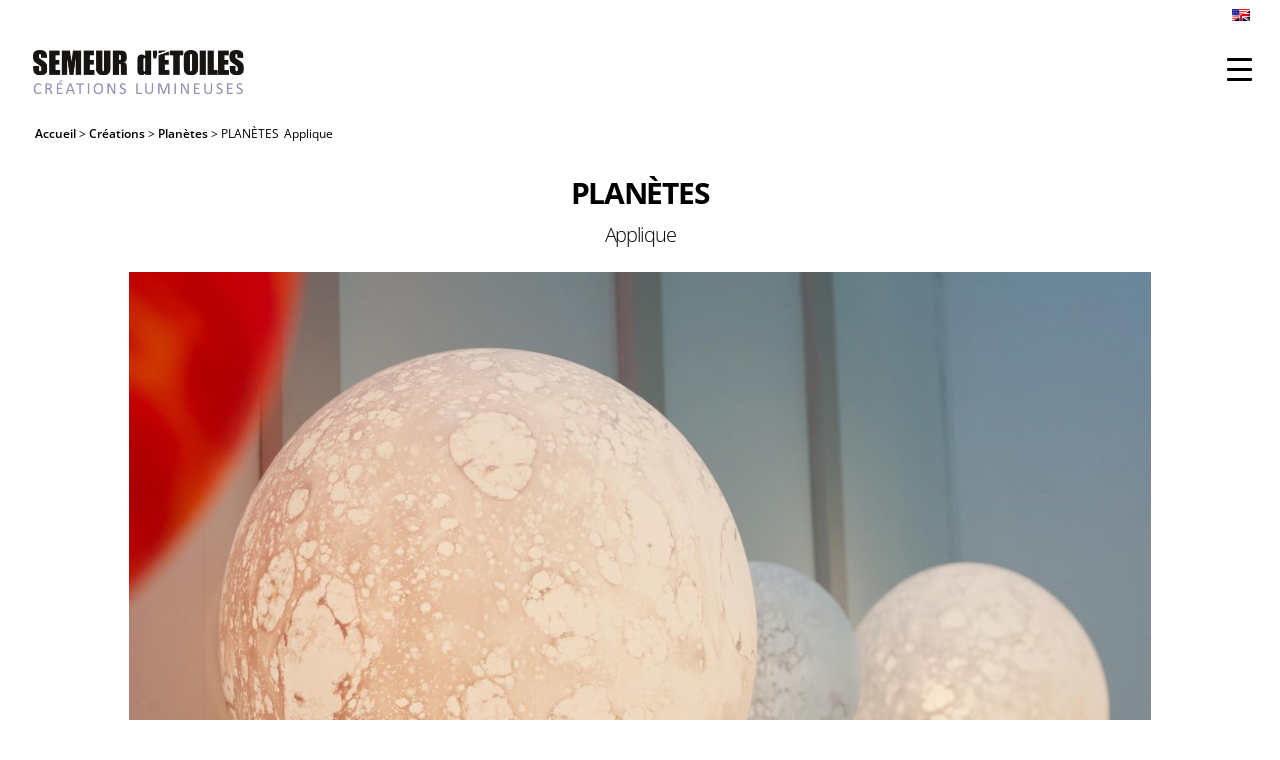

--- FILE ---
content_type: text/html; charset=UTF-8
request_url: https://www.semeurdetoiles.fr/creation/planetes/planetes-applique/
body_size: 33217
content:
<!DOCTYPE html>
<!--[if IE 6]>
<html id="ie6" lang="fr-FR">
<![endif]-->
<!--[if IE 7]>
<html id="ie7" lang="fr-FR">
<![endif]-->
<!--[if IE 8]>
<html id="ie8" lang="fr-FR">
<![endif]-->
<!--[if !(IE 6) | !(IE 7) | !(IE 8)  ]><!-->
<html lang="fr-FR">
<!--<![endif]-->
<head>
	<meta charset="UTF-8" />
			
	<meta http-equiv="X-UA-Compatible" content="IE=edge">    
    
    <link rel="pingback" href="https://www.semeurdetoiles.fr/xmlrpc.php" />
    
		<!--[if lt IE 9]>
	<script src="https://www.semeurdetoiles.fr/wp-content/themes/Divi/js/html5.js" type="text/javascript"></script>
	<![endif]-->

	<script type="text/javascript">
		document.documentElement.className = 'js';
	</script>
    

	<link rel="preconnect" href="https://fonts.gstatic.com" crossorigin /><script id="diviarea-loader">window.DiviPopupData=window.DiviAreaConfig={"zIndex":1000000,"animateSpeed":400,"triggerClassPrefix":"show-popup-","idAttrib":"data-popup","modalIndicatorClass":"is-modal","blockingIndicatorClass":"is-blocking","defaultShowCloseButton":true,"withCloseClass":"with-close","noCloseClass":"no-close","triggerCloseClass":"close","singletonClass":"single","darkModeClass":"dark","noShadowClass":"no-shadow","altCloseClass":"close-alt","popupSelector":".et_pb_section.popup","initializeOnEvent":"et_pb_after_init_modules","popupWrapperClass":"area-outer-wrap","fullHeightClass":"full-height","openPopupClass":"da-overlay-visible","overlayClass":"da-overlay","exitIndicatorClass":"on-exit","hoverTriggerClass":"on-hover","clickTriggerClass":"on-click","onExitDelay":2000,"notMobileClass":"not-mobile","notTabletClass":"not-tablet","notDesktopClass":"not-desktop","baseContext":"body","activePopupClass":"is-open","closeButtonClass":"da-close","withLoaderClass":"with-loader","debug":false,"ajaxUrl":"https:\/\/www.semeurdetoiles.fr\/wp-admin\/admin-ajax.php","sys":[]};var divimode_loader=function(){"use strict";!function(t){t.DiviArea=t.DiviPopup={loaded:!1};var n=t.DiviArea,i=n.Hooks={},o={};function r(t,n,i){var r,e,c;if("string"==typeof t)if(o[t]){if(n)if((r=o[t])&&i)for(c=r.length;c--;)(e=r[c]).callback===n&&e.context===i&&(r[c]=!1);else for(c=r.length;c--;)r[c].callback===n&&(r[c]=!1)}else o[t]=[]}function e(t,n,i,r){if("string"==typeof t){var e={callback:n,priority:i,context:r},c=o[t];c?(c.push(e),c=function(t){var n,i,o,r,e=t.length;for(r=1;r<e;r++)for(n=t[r],i=r;i>0;i--)(o=t[i-1]).priority>n.priority&&(t[i]=o,t[i-1]=n);return t}(c)):c=[e],o[t]=c}}function c(t,n,i){"string"==typeof n&&(n=[n]);var r,e,c=[];for(r=0;r<n.length;r++)Array.prototype.push.apply(c,o[n[r]]);for(e=0;e<c.length;e++){var a=void 0;c[e]&&"function"==typeof c[e].callback&&("filter"===t?void 0!==(a=c[e].callback.apply(c[e].context,i))&&(i[0]=a):c[e].callback.apply(c[e].context,i))}if("filter"===t)return i[0]}i.silent=function(){return i},n.removeFilter=i.removeFilter=function(t,n){r(t,n)},n.removeAction=i.removeAction=function(t,n){r(t,n)},n.applyFilters=i.applyFilters=function(t){for(var n=[],i=arguments.length-1;i-- >0;)n[i]=arguments[i+1];return c("filter",t,n)},n.doAction=i.doAction=function(t){for(var n=[],i=arguments.length-1;i-- >0;)n[i]=arguments[i+1];c("action",t,n)},n.addFilter=i.addFilter=function(n,i,o,r){e(n,i,parseInt(o||10,10),r||t)},n.addAction=i.addAction=function(n,i,o,r){e(n,i,parseInt(o||10,10),r||t)},n.addActionOnce=i.addActionOnce=function(n,i,o,c){e(n,i,parseInt(o||10,10),c||t),e(n,(function(){r(n,i)}),1+parseInt(o||10,10),c||t)}}(window);return{}}();
</script><style id="et-builder-googlefonts-cached-inline">/* Original: https://fonts.googleapis.com/css?family=Open+Sans:300,regular,500,600,700,800,300italic,italic,500italic,600italic,700italic,800italic&#038;subset=latin,latin-ext&#038;display=swap *//* User Agent: Mozilla/5.0 (Unknown; Linux x86_64) AppleWebKit/538.1 (KHTML, like Gecko) Safari/538.1 Daum/4.1 */@font-face {font-family: 'Open Sans';font-style: italic;font-weight: 300;font-stretch: normal;font-display: swap;src: url(https://fonts.gstatic.com/s/opensans/v44/memQYaGs126MiZpBA-UFUIcVXSCEkx2cmqvXlWq8tWZ0Pw86hd0Rk5hkWV4exQ.ttf) format('truetype');}@font-face {font-family: 'Open Sans';font-style: italic;font-weight: 400;font-stretch: normal;font-display: swap;src: url(https://fonts.gstatic.com/s/opensans/v44/memQYaGs126MiZpBA-UFUIcVXSCEkx2cmqvXlWq8tWZ0Pw86hd0Rk8ZkWV4exQ.ttf) format('truetype');}@font-face {font-family: 'Open Sans';font-style: italic;font-weight: 500;font-stretch: normal;font-display: swap;src: url(https://fonts.gstatic.com/s/opensans/v44/memQYaGs126MiZpBA-UFUIcVXSCEkx2cmqvXlWq8tWZ0Pw86hd0Rk_RkWV4exQ.ttf) format('truetype');}@font-face {font-family: 'Open Sans';font-style: italic;font-weight: 600;font-stretch: normal;font-display: swap;src: url(https://fonts.gstatic.com/s/opensans/v44/memQYaGs126MiZpBA-UFUIcVXSCEkx2cmqvXlWq8tWZ0Pw86hd0RkxhjWV4exQ.ttf) format('truetype');}@font-face {font-family: 'Open Sans';font-style: italic;font-weight: 700;font-stretch: normal;font-display: swap;src: url(https://fonts.gstatic.com/s/opensans/v44/memQYaGs126MiZpBA-UFUIcVXSCEkx2cmqvXlWq8tWZ0Pw86hd0RkyFjWV4exQ.ttf) format('truetype');}@font-face {font-family: 'Open Sans';font-style: italic;font-weight: 800;font-stretch: normal;font-display: swap;src: url(https://fonts.gstatic.com/s/opensans/v44/memQYaGs126MiZpBA-UFUIcVXSCEkx2cmqvXlWq8tWZ0Pw86hd0Rk0ZjWV4exQ.ttf) format('truetype');}@font-face {font-family: 'Open Sans';font-style: normal;font-weight: 300;font-stretch: normal;font-display: swap;src: url(https://fonts.gstatic.com/s/opensans/v44/memSYaGs126MiZpBA-UvWbX2vVnXBbObj2OVZyOOSr4dVJWUgsiH0B4uaVc.ttf) format('truetype');}@font-face {font-family: 'Open Sans';font-style: normal;font-weight: 400;font-stretch: normal;font-display: swap;src: url(https://fonts.gstatic.com/s/opensans/v44/memSYaGs126MiZpBA-UvWbX2vVnXBbObj2OVZyOOSr4dVJWUgsjZ0B4uaVc.ttf) format('truetype');}@font-face {font-family: 'Open Sans';font-style: normal;font-weight: 500;font-stretch: normal;font-display: swap;src: url(https://fonts.gstatic.com/s/opensans/v44/memSYaGs126MiZpBA-UvWbX2vVnXBbObj2OVZyOOSr4dVJWUgsjr0B4uaVc.ttf) format('truetype');}@font-face {font-family: 'Open Sans';font-style: normal;font-weight: 600;font-stretch: normal;font-display: swap;src: url(https://fonts.gstatic.com/s/opensans/v44/memSYaGs126MiZpBA-UvWbX2vVnXBbObj2OVZyOOSr4dVJWUgsgH1x4uaVc.ttf) format('truetype');}@font-face {font-family: 'Open Sans';font-style: normal;font-weight: 700;font-stretch: normal;font-display: swap;src: url(https://fonts.gstatic.com/s/opensans/v44/memSYaGs126MiZpBA-UvWbX2vVnXBbObj2OVZyOOSr4dVJWUgsg-1x4uaVc.ttf) format('truetype');}@font-face {font-family: 'Open Sans';font-style: normal;font-weight: 800;font-stretch: normal;font-display: swap;src: url(https://fonts.gstatic.com/s/opensans/v44/memSYaGs126MiZpBA-UvWbX2vVnXBbObj2OVZyOOSr4dVJWUgshZ1x4uaVc.ttf) format('truetype');}/* User Agent: Mozilla/5.0 (Windows NT 6.1; WOW64; rv:27.0) Gecko/20100101 Firefox/27.0 */@font-face {font-family: 'Open Sans';font-style: italic;font-weight: 300;font-stretch: normal;font-display: swap;src: url(https://fonts.gstatic.com/l/font?kit=memQYaGs126MiZpBA-UFUIcVXSCEkx2cmqvXlWq8tWZ0Pw86hd0Rk5hkWV4exg&skey=743457fe2cc29280&v=v44) format('woff');}@font-face {font-family: 'Open Sans';font-style: italic;font-weight: 400;font-stretch: normal;font-display: swap;src: url(https://fonts.gstatic.com/l/font?kit=memQYaGs126MiZpBA-UFUIcVXSCEkx2cmqvXlWq8tWZ0Pw86hd0Rk8ZkWV4exg&skey=743457fe2cc29280&v=v44) format('woff');}@font-face {font-family: 'Open Sans';font-style: italic;font-weight: 500;font-stretch: normal;font-display: swap;src: url(https://fonts.gstatic.com/l/font?kit=memQYaGs126MiZpBA-UFUIcVXSCEkx2cmqvXlWq8tWZ0Pw86hd0Rk_RkWV4exg&skey=743457fe2cc29280&v=v44) format('woff');}@font-face {font-family: 'Open Sans';font-style: italic;font-weight: 600;font-stretch: normal;font-display: swap;src: url(https://fonts.gstatic.com/l/font?kit=memQYaGs126MiZpBA-UFUIcVXSCEkx2cmqvXlWq8tWZ0Pw86hd0RkxhjWV4exg&skey=743457fe2cc29280&v=v44) format('woff');}@font-face {font-family: 'Open Sans';font-style: italic;font-weight: 700;font-stretch: normal;font-display: swap;src: url(https://fonts.gstatic.com/l/font?kit=memQYaGs126MiZpBA-UFUIcVXSCEkx2cmqvXlWq8tWZ0Pw86hd0RkyFjWV4exg&skey=743457fe2cc29280&v=v44) format('woff');}@font-face {font-family: 'Open Sans';font-style: italic;font-weight: 800;font-stretch: normal;font-display: swap;src: url(https://fonts.gstatic.com/l/font?kit=memQYaGs126MiZpBA-UFUIcVXSCEkx2cmqvXlWq8tWZ0Pw86hd0Rk0ZjWV4exg&skey=743457fe2cc29280&v=v44) format('woff');}@font-face {font-family: 'Open Sans';font-style: normal;font-weight: 300;font-stretch: normal;font-display: swap;src: url(https://fonts.gstatic.com/l/font?kit=memSYaGs126MiZpBA-UvWbX2vVnXBbObj2OVZyOOSr4dVJWUgsiH0B4uaVQ&skey=62c1cbfccc78b4b2&v=v44) format('woff');}@font-face {font-family: 'Open Sans';font-style: normal;font-weight: 400;font-stretch: normal;font-display: swap;src: url(https://fonts.gstatic.com/l/font?kit=memSYaGs126MiZpBA-UvWbX2vVnXBbObj2OVZyOOSr4dVJWUgsjZ0B4uaVQ&skey=62c1cbfccc78b4b2&v=v44) format('woff');}@font-face {font-family: 'Open Sans';font-style: normal;font-weight: 500;font-stretch: normal;font-display: swap;src: url(https://fonts.gstatic.com/l/font?kit=memSYaGs126MiZpBA-UvWbX2vVnXBbObj2OVZyOOSr4dVJWUgsjr0B4uaVQ&skey=62c1cbfccc78b4b2&v=v44) format('woff');}@font-face {font-family: 'Open Sans';font-style: normal;font-weight: 600;font-stretch: normal;font-display: swap;src: url(https://fonts.gstatic.com/l/font?kit=memSYaGs126MiZpBA-UvWbX2vVnXBbObj2OVZyOOSr4dVJWUgsgH1x4uaVQ&skey=62c1cbfccc78b4b2&v=v44) format('woff');}@font-face {font-family: 'Open Sans';font-style: normal;font-weight: 700;font-stretch: normal;font-display: swap;src: url(https://fonts.gstatic.com/l/font?kit=memSYaGs126MiZpBA-UvWbX2vVnXBbObj2OVZyOOSr4dVJWUgsg-1x4uaVQ&skey=62c1cbfccc78b4b2&v=v44) format('woff');}@font-face {font-family: 'Open Sans';font-style: normal;font-weight: 800;font-stretch: normal;font-display: swap;src: url(https://fonts.gstatic.com/l/font?kit=memSYaGs126MiZpBA-UvWbX2vVnXBbObj2OVZyOOSr4dVJWUgshZ1x4uaVQ&skey=62c1cbfccc78b4b2&v=v44) format('woff');}/* User Agent: Mozilla/5.0 (Windows NT 6.3; rv:39.0) Gecko/20100101 Firefox/39.0 */@font-face {font-family: 'Open Sans';font-style: italic;font-weight: 300;font-stretch: normal;font-display: swap;src: url(https://fonts.gstatic.com/s/opensans/v44/memQYaGs126MiZpBA-UFUIcVXSCEkx2cmqvXlWq8tWZ0Pw86hd0Rk5hkWV4ewA.woff2) format('woff2');}@font-face {font-family: 'Open Sans';font-style: italic;font-weight: 400;font-stretch: normal;font-display: swap;src: url(https://fonts.gstatic.com/s/opensans/v44/memQYaGs126MiZpBA-UFUIcVXSCEkx2cmqvXlWq8tWZ0Pw86hd0Rk8ZkWV4ewA.woff2) format('woff2');}@font-face {font-family: 'Open Sans';font-style: italic;font-weight: 500;font-stretch: normal;font-display: swap;src: url(https://fonts.gstatic.com/s/opensans/v44/memQYaGs126MiZpBA-UFUIcVXSCEkx2cmqvXlWq8tWZ0Pw86hd0Rk_RkWV4ewA.woff2) format('woff2');}@font-face {font-family: 'Open Sans';font-style: italic;font-weight: 600;font-stretch: normal;font-display: swap;src: url(https://fonts.gstatic.com/s/opensans/v44/memQYaGs126MiZpBA-UFUIcVXSCEkx2cmqvXlWq8tWZ0Pw86hd0RkxhjWV4ewA.woff2) format('woff2');}@font-face {font-family: 'Open Sans';font-style: italic;font-weight: 700;font-stretch: normal;font-display: swap;src: url(https://fonts.gstatic.com/s/opensans/v44/memQYaGs126MiZpBA-UFUIcVXSCEkx2cmqvXlWq8tWZ0Pw86hd0RkyFjWV4ewA.woff2) format('woff2');}@font-face {font-family: 'Open Sans';font-style: italic;font-weight: 800;font-stretch: normal;font-display: swap;src: url(https://fonts.gstatic.com/s/opensans/v44/memQYaGs126MiZpBA-UFUIcVXSCEkx2cmqvXlWq8tWZ0Pw86hd0Rk0ZjWV4ewA.woff2) format('woff2');}@font-face {font-family: 'Open Sans';font-style: normal;font-weight: 300;font-stretch: normal;font-display: swap;src: url(https://fonts.gstatic.com/s/opensans/v44/memSYaGs126MiZpBA-UvWbX2vVnXBbObj2OVZyOOSr4dVJWUgsiH0B4uaVI.woff2) format('woff2');}@font-face {font-family: 'Open Sans';font-style: normal;font-weight: 400;font-stretch: normal;font-display: swap;src: url(https://fonts.gstatic.com/s/opensans/v44/memSYaGs126MiZpBA-UvWbX2vVnXBbObj2OVZyOOSr4dVJWUgsjZ0B4uaVI.woff2) format('woff2');}@font-face {font-family: 'Open Sans';font-style: normal;font-weight: 500;font-stretch: normal;font-display: swap;src: url(https://fonts.gstatic.com/s/opensans/v44/memSYaGs126MiZpBA-UvWbX2vVnXBbObj2OVZyOOSr4dVJWUgsjr0B4uaVI.woff2) format('woff2');}@font-face {font-family: 'Open Sans';font-style: normal;font-weight: 600;font-stretch: normal;font-display: swap;src: url(https://fonts.gstatic.com/s/opensans/v44/memSYaGs126MiZpBA-UvWbX2vVnXBbObj2OVZyOOSr4dVJWUgsgH1x4uaVI.woff2) format('woff2');}@font-face {font-family: 'Open Sans';font-style: normal;font-weight: 700;font-stretch: normal;font-display: swap;src: url(https://fonts.gstatic.com/s/opensans/v44/memSYaGs126MiZpBA-UvWbX2vVnXBbObj2OVZyOOSr4dVJWUgsg-1x4uaVI.woff2) format('woff2');}@font-face {font-family: 'Open Sans';font-style: normal;font-weight: 800;font-stretch: normal;font-display: swap;src: url(https://fonts.gstatic.com/s/opensans/v44/memSYaGs126MiZpBA-UvWbX2vVnXBbObj2OVZyOOSr4dVJWUgshZ1x4uaVI.woff2) format('woff2');}</style><meta name='robots' content='index, follow, max-image-preview:large, max-snippet:-1, max-video-preview:-1' />
<script type="text/javascript">
			let jqueryParams=[],jQuery=function(r){return jqueryParams=[...jqueryParams,r],jQuery},$=function(r){return jqueryParams=[...jqueryParams,r],$};window.jQuery=jQuery,window.$=jQuery;let customHeadScripts=!1;jQuery.fn=jQuery.prototype={},$.fn=jQuery.prototype={},jQuery.noConflict=function(r){if(window.jQuery)return jQuery=window.jQuery,$=window.jQuery,customHeadScripts=!0,jQuery.noConflict},jQuery.ready=function(r){jqueryParams=[...jqueryParams,r]},$.ready=function(r){jqueryParams=[...jqueryParams,r]},jQuery.load=function(r){jqueryParams=[...jqueryParams,r]},$.load=function(r){jqueryParams=[...jqueryParams,r]},jQuery.fn.ready=function(r){jqueryParams=[...jqueryParams,r]},$.fn.ready=function(r){jqueryParams=[...jqueryParams,r]};</script>
	<!-- This site is optimized with the Yoast SEO plugin v25.4 - https://yoast.com/wordpress/plugins/seo/ -->
	<title>LUNES, Applique - Semeur d&#039;Etoiles - Création lumineuses - Paris</title>
	<meta name="description" content="lampe, applique, lune, planete, applique lune" />
	<link rel="canonical" href="https://www.semeurdetoiles.fr/creation/planetes/planetes-applique/" />
	<meta property="og:locale" content="fr_FR" />
	<meta property="og:type" content="article" />
	<meta property="og:title" content="LUNES, Applique - Semeur d&#039;Etoiles - Création lumineuses - Paris" />
	<meta property="og:description" content="lampe, applique, lune, planete, applique lune" />
	<meta property="og:site_name" content="Semeur d&#039;Etoiles - Création lumineuses - Paris" />
	<meta property="article:modified_time" content="2023-04-25T15:22:57+00:00" />
	<meta property="og:image" content="https://www.semeurdetoiles.fr/wp-content/uploads/2018/04/1-lune-applique-42cm-500x500.jpg" />
	<meta property="og:image:width" content="500" />
	<meta property="og:image:height" content="500" />
	<meta property="og:image:type" content="image/jpeg" />
	<meta name="twitter:card" content="summary_large_image" />
	<meta name="twitter:label1" content="Durée de lecture estimée" />
	<meta name="twitter:data1" content="1 minute" />
	<script type="application/ld+json" class="yoast-schema-graph">{"@context":"https://schema.org","@graph":[{"@type":"WebPage","@id":"https://www.semeurdetoiles.fr/creation/planetes/planetes-applique/","url":"https://www.semeurdetoiles.fr/creation/planetes/planetes-applique/","name":"LUNES, Applique - Semeur d'Etoiles - Création lumineuses - Paris","isPartOf":{"@id":"https://www.semeurdetoiles.fr/#website"},"primaryImageOfPage":{"@id":"https://www.semeurdetoiles.fr/creation/planetes/planetes-applique/#primaryimage"},"image":{"@id":"https://www.semeurdetoiles.fr/creation/planetes/planetes-applique/#primaryimage"},"thumbnailUrl":"https://www.semeurdetoiles.fr/wp-content/uploads/2018/04/1-lune-applique-42cm-500x500.jpg","datePublished":"2018-12-16T15:27:22+00:00","dateModified":"2023-04-25T15:22:57+00:00","description":"lampe, applique, lune, planete, applique lune","breadcrumb":{"@id":"https://www.semeurdetoiles.fr/creation/planetes/planetes-applique/#breadcrumb"},"inLanguage":"fr-FR","potentialAction":[{"@type":"ReadAction","target":["https://www.semeurdetoiles.fr/creation/planetes/planetes-applique/"]}]},{"@type":"ImageObject","inLanguage":"fr-FR","@id":"https://www.semeurdetoiles.fr/creation/planetes/planetes-applique/#primaryimage","url":"https://www.semeurdetoiles.fr/wp-content/uploads/2018/04/1-lune-applique-42cm-500x500.jpg","contentUrl":"https://www.semeurdetoiles.fr/wp-content/uploads/2018/04/1-lune-applique-42cm-500x500.jpg","width":"500","height":"500"},{"@type":"BreadcrumbList","@id":"https://www.semeurdetoiles.fr/creation/planetes/planetes-applique/#breadcrumb","itemListElement":[{"@type":"ListItem","position":1,"name":"Accueil","item":"https://www.semeurdetoiles.fr/"},{"@type":"ListItem","position":2,"name":"Projets","item":"https://www.semeurdetoiles.fr/creation/"},{"@type":"ListItem","position":3,"name":"PLANÈTESApplique"}]},{"@type":"WebSite","@id":"https://www.semeurdetoiles.fr/#website","url":"https://www.semeurdetoiles.fr/","name":"Semeur d&#039;Etoiles - Création lumineuses - Paris","description":"Semeur d&#039;Etoiles - Création lumineuses - Paris","publisher":{"@id":"https://www.semeurdetoiles.fr/#organization"},"potentialAction":[{"@type":"SearchAction","target":{"@type":"EntryPoint","urlTemplate":"https://www.semeurdetoiles.fr/?s={search_term_string}"},"query-input":{"@type":"PropertyValueSpecification","valueRequired":true,"valueName":"search_term_string"}}],"inLanguage":"fr-FR"},{"@type":"Organization","@id":"https://www.semeurdetoiles.fr/#organization","name":"Semeur d'Étoiles","url":"https://www.semeurdetoiles.fr/","logo":{"@type":"ImageObject","inLanguage":"fr-FR","@id":"https://www.semeurdetoiles.fr/#/schema/logo/image/","url":"https://www.semeurdetoiles.fr/wp-content/uploads/2018/04/logo.png","contentUrl":"https://www.semeurdetoiles.fr/wp-content/uploads/2018/04/logo.png","width":"400","height":"82","caption":"Semeur d'Étoiles"},"image":{"@id":"https://www.semeurdetoiles.fr/#/schema/logo/image/"},"sameAs":["https://www.instagram.com/semeurdetoiles/","https://www.linkedin.com/in/ludovic-clément-d-armont-076b3352/"]}]}</script>
	<!-- / Yoast SEO plugin. -->


<link rel='dns-prefetch' href='//www.semeurdetoiles.fr' />
<link rel="alternate" type="application/rss+xml" title="Semeur d&#039;Etoiles - Création lumineuses - Paris &raquo; Flux" href="https://www.semeurdetoiles.fr/feed/" />
<link rel="alternate" type="application/rss+xml" title="Semeur d&#039;Etoiles - Création lumineuses - Paris &raquo; Flux des commentaires" href="https://www.semeurdetoiles.fr/comments/feed/" />
		<!-- This site uses the Google Analytics by ExactMetrics plugin v8.6.2 - Using Analytics tracking - https://www.exactmetrics.com/ -->
							<script src="//www.googletagmanager.com/gtag/js?id=G-WZFFDKTZFD"  data-cfasync="false" data-wpfc-render="false" type="text/javascript" async></script>
			<script data-cfasync="false" data-wpfc-render="false" type="text/javascript">
				var em_version = '8.6.2';
				var em_track_user = true;
				var em_no_track_reason = '';
								var ExactMetricsDefaultLocations = {"page_location":"https:\/\/www.semeurdetoiles.fr\/creation\/planetes\/planetes-applique\/"};
								if ( typeof ExactMetricsPrivacyGuardFilter === 'function' ) {
					var ExactMetricsLocations = (typeof ExactMetricsExcludeQuery === 'object') ? ExactMetricsPrivacyGuardFilter( ExactMetricsExcludeQuery ) : ExactMetricsPrivacyGuardFilter( ExactMetricsDefaultLocations );
				} else {
					var ExactMetricsLocations = (typeof ExactMetricsExcludeQuery === 'object') ? ExactMetricsExcludeQuery : ExactMetricsDefaultLocations;
				}

								var disableStrs = [
										'ga-disable-G-WZFFDKTZFD',
									];

				/* Function to detect opted out users */
				function __gtagTrackerIsOptedOut() {
					for (var index = 0; index < disableStrs.length; index++) {
						if (document.cookie.indexOf(disableStrs[index] + '=true') > -1) {
							return true;
						}
					}

					return false;
				}

				/* Disable tracking if the opt-out cookie exists. */
				if (__gtagTrackerIsOptedOut()) {
					for (var index = 0; index < disableStrs.length; index++) {
						window[disableStrs[index]] = true;
					}
				}

				/* Opt-out function */
				function __gtagTrackerOptout() {
					for (var index = 0; index < disableStrs.length; index++) {
						document.cookie = disableStrs[index] + '=true; expires=Thu, 31 Dec 2099 23:59:59 UTC; path=/';
						window[disableStrs[index]] = true;
					}
				}

				if ('undefined' === typeof gaOptout) {
					function gaOptout() {
						__gtagTrackerOptout();
					}
				}
								window.dataLayer = window.dataLayer || [];

				window.ExactMetricsDualTracker = {
					helpers: {},
					trackers: {},
				};
				if (em_track_user) {
					function __gtagDataLayer() {
						dataLayer.push(arguments);
					}

					function __gtagTracker(type, name, parameters) {
						if (!parameters) {
							parameters = {};
						}

						if (parameters.send_to) {
							__gtagDataLayer.apply(null, arguments);
							return;
						}

						if (type === 'event') {
														parameters.send_to = exactmetrics_frontend.v4_id;
							var hookName = name;
							if (typeof parameters['event_category'] !== 'undefined') {
								hookName = parameters['event_category'] + ':' + name;
							}

							if (typeof ExactMetricsDualTracker.trackers[hookName] !== 'undefined') {
								ExactMetricsDualTracker.trackers[hookName](parameters);
							} else {
								__gtagDataLayer('event', name, parameters);
							}
							
						} else {
							__gtagDataLayer.apply(null, arguments);
						}
					}

					__gtagTracker('js', new Date());
					__gtagTracker('set', {
						'developer_id.dNDMyYj': true,
											});
					if ( ExactMetricsLocations.page_location ) {
						__gtagTracker('set', ExactMetricsLocations);
					}
										__gtagTracker('config', 'G-WZFFDKTZFD', {"forceSSL":"true"} );
															window.gtag = __gtagTracker;										(function () {
						/* https://developers.google.com/analytics/devguides/collection/analyticsjs/ */
						/* ga and __gaTracker compatibility shim. */
						var noopfn = function () {
							return null;
						};
						var newtracker = function () {
							return new Tracker();
						};
						var Tracker = function () {
							return null;
						};
						var p = Tracker.prototype;
						p.get = noopfn;
						p.set = noopfn;
						p.send = function () {
							var args = Array.prototype.slice.call(arguments);
							args.unshift('send');
							__gaTracker.apply(null, args);
						};
						var __gaTracker = function () {
							var len = arguments.length;
							if (len === 0) {
								return;
							}
							var f = arguments[len - 1];
							if (typeof f !== 'object' || f === null || typeof f.hitCallback !== 'function') {
								if ('send' === arguments[0]) {
									var hitConverted, hitObject = false, action;
									if ('event' === arguments[1]) {
										if ('undefined' !== typeof arguments[3]) {
											hitObject = {
												'eventAction': arguments[3],
												'eventCategory': arguments[2],
												'eventLabel': arguments[4],
												'value': arguments[5] ? arguments[5] : 1,
											}
										}
									}
									if ('pageview' === arguments[1]) {
										if ('undefined' !== typeof arguments[2]) {
											hitObject = {
												'eventAction': 'page_view',
												'page_path': arguments[2],
											}
										}
									}
									if (typeof arguments[2] === 'object') {
										hitObject = arguments[2];
									}
									if (typeof arguments[5] === 'object') {
										Object.assign(hitObject, arguments[5]);
									}
									if ('undefined' !== typeof arguments[1].hitType) {
										hitObject = arguments[1];
										if ('pageview' === hitObject.hitType) {
											hitObject.eventAction = 'page_view';
										}
									}
									if (hitObject) {
										action = 'timing' === arguments[1].hitType ? 'timing_complete' : hitObject.eventAction;
										hitConverted = mapArgs(hitObject);
										__gtagTracker('event', action, hitConverted);
									}
								}
								return;
							}

							function mapArgs(args) {
								var arg, hit = {};
								var gaMap = {
									'eventCategory': 'event_category',
									'eventAction': 'event_action',
									'eventLabel': 'event_label',
									'eventValue': 'event_value',
									'nonInteraction': 'non_interaction',
									'timingCategory': 'event_category',
									'timingVar': 'name',
									'timingValue': 'value',
									'timingLabel': 'event_label',
									'page': 'page_path',
									'location': 'page_location',
									'title': 'page_title',
									'referrer' : 'page_referrer',
								};
								for (arg in args) {
																		if (!(!args.hasOwnProperty(arg) || !gaMap.hasOwnProperty(arg))) {
										hit[gaMap[arg]] = args[arg];
									} else {
										hit[arg] = args[arg];
									}
								}
								return hit;
							}

							try {
								f.hitCallback();
							} catch (ex) {
							}
						};
						__gaTracker.create = newtracker;
						__gaTracker.getByName = newtracker;
						__gaTracker.getAll = function () {
							return [];
						};
						__gaTracker.remove = noopfn;
						__gaTracker.loaded = true;
						window['__gaTracker'] = __gaTracker;
					})();
									} else {
										console.log("");
					(function () {
						function __gtagTracker() {
							return null;
						}

						window['__gtagTracker'] = __gtagTracker;
						window['gtag'] = __gtagTracker;
					})();
									}
			</script>
				<!-- / Google Analytics by ExactMetrics -->
		<meta content="Divichild v.1.0" name="generator"/><link rel='stylesheet' id='wp-block-library-css' href='https://www.semeurdetoiles.fr/wp-includes/css/dist/block-library/style.min.css?ver=6.8.3' type='text/css' media='all' />
<style id='wp-block-library-theme-inline-css' type='text/css'>
.wp-block-audio :where(figcaption){color:#555;font-size:13px;text-align:center}.is-dark-theme .wp-block-audio :where(figcaption){color:#ffffffa6}.wp-block-audio{margin:0 0 1em}.wp-block-code{border:1px solid #ccc;border-radius:4px;font-family:Menlo,Consolas,monaco,monospace;padding:.8em 1em}.wp-block-embed :where(figcaption){color:#555;font-size:13px;text-align:center}.is-dark-theme .wp-block-embed :where(figcaption){color:#ffffffa6}.wp-block-embed{margin:0 0 1em}.blocks-gallery-caption{color:#555;font-size:13px;text-align:center}.is-dark-theme .blocks-gallery-caption{color:#ffffffa6}:root :where(.wp-block-image figcaption){color:#555;font-size:13px;text-align:center}.is-dark-theme :root :where(.wp-block-image figcaption){color:#ffffffa6}.wp-block-image{margin:0 0 1em}.wp-block-pullquote{border-bottom:4px solid;border-top:4px solid;color:currentColor;margin-bottom:1.75em}.wp-block-pullquote cite,.wp-block-pullquote footer,.wp-block-pullquote__citation{color:currentColor;font-size:.8125em;font-style:normal;text-transform:uppercase}.wp-block-quote{border-left:.25em solid;margin:0 0 1.75em;padding-left:1em}.wp-block-quote cite,.wp-block-quote footer{color:currentColor;font-size:.8125em;font-style:normal;position:relative}.wp-block-quote:where(.has-text-align-right){border-left:none;border-right:.25em solid;padding-left:0;padding-right:1em}.wp-block-quote:where(.has-text-align-center){border:none;padding-left:0}.wp-block-quote.is-large,.wp-block-quote.is-style-large,.wp-block-quote:where(.is-style-plain){border:none}.wp-block-search .wp-block-search__label{font-weight:700}.wp-block-search__button{border:1px solid #ccc;padding:.375em .625em}:where(.wp-block-group.has-background){padding:1.25em 2.375em}.wp-block-separator.has-css-opacity{opacity:.4}.wp-block-separator{border:none;border-bottom:2px solid;margin-left:auto;margin-right:auto}.wp-block-separator.has-alpha-channel-opacity{opacity:1}.wp-block-separator:not(.is-style-wide):not(.is-style-dots){width:100px}.wp-block-separator.has-background:not(.is-style-dots){border-bottom:none;height:1px}.wp-block-separator.has-background:not(.is-style-wide):not(.is-style-dots){height:2px}.wp-block-table{margin:0 0 1em}.wp-block-table td,.wp-block-table th{word-break:normal}.wp-block-table :where(figcaption){color:#555;font-size:13px;text-align:center}.is-dark-theme .wp-block-table :where(figcaption){color:#ffffffa6}.wp-block-video :where(figcaption){color:#555;font-size:13px;text-align:center}.is-dark-theme .wp-block-video :where(figcaption){color:#ffffffa6}.wp-block-video{margin:0 0 1em}:root :where(.wp-block-template-part.has-background){margin-bottom:0;margin-top:0;padding:1.25em 2.375em}
</style>
<style id='global-styles-inline-css' type='text/css'>
:root{--wp--preset--aspect-ratio--square: 1;--wp--preset--aspect-ratio--4-3: 4/3;--wp--preset--aspect-ratio--3-4: 3/4;--wp--preset--aspect-ratio--3-2: 3/2;--wp--preset--aspect-ratio--2-3: 2/3;--wp--preset--aspect-ratio--16-9: 16/9;--wp--preset--aspect-ratio--9-16: 9/16;--wp--preset--color--black: #000000;--wp--preset--color--cyan-bluish-gray: #abb8c3;--wp--preset--color--white: #ffffff;--wp--preset--color--pale-pink: #f78da7;--wp--preset--color--vivid-red: #cf2e2e;--wp--preset--color--luminous-vivid-orange: #ff6900;--wp--preset--color--luminous-vivid-amber: #fcb900;--wp--preset--color--light-green-cyan: #7bdcb5;--wp--preset--color--vivid-green-cyan: #00d084;--wp--preset--color--pale-cyan-blue: #8ed1fc;--wp--preset--color--vivid-cyan-blue: #0693e3;--wp--preset--color--vivid-purple: #9b51e0;--wp--preset--gradient--vivid-cyan-blue-to-vivid-purple: linear-gradient(135deg,rgba(6,147,227,1) 0%,rgb(155,81,224) 100%);--wp--preset--gradient--light-green-cyan-to-vivid-green-cyan: linear-gradient(135deg,rgb(122,220,180) 0%,rgb(0,208,130) 100%);--wp--preset--gradient--luminous-vivid-amber-to-luminous-vivid-orange: linear-gradient(135deg,rgba(252,185,0,1) 0%,rgba(255,105,0,1) 100%);--wp--preset--gradient--luminous-vivid-orange-to-vivid-red: linear-gradient(135deg,rgba(255,105,0,1) 0%,rgb(207,46,46) 100%);--wp--preset--gradient--very-light-gray-to-cyan-bluish-gray: linear-gradient(135deg,rgb(238,238,238) 0%,rgb(169,184,195) 100%);--wp--preset--gradient--cool-to-warm-spectrum: linear-gradient(135deg,rgb(74,234,220) 0%,rgb(151,120,209) 20%,rgb(207,42,186) 40%,rgb(238,44,130) 60%,rgb(251,105,98) 80%,rgb(254,248,76) 100%);--wp--preset--gradient--blush-light-purple: linear-gradient(135deg,rgb(255,206,236) 0%,rgb(152,150,240) 100%);--wp--preset--gradient--blush-bordeaux: linear-gradient(135deg,rgb(254,205,165) 0%,rgb(254,45,45) 50%,rgb(107,0,62) 100%);--wp--preset--gradient--luminous-dusk: linear-gradient(135deg,rgb(255,203,112) 0%,rgb(199,81,192) 50%,rgb(65,88,208) 100%);--wp--preset--gradient--pale-ocean: linear-gradient(135deg,rgb(255,245,203) 0%,rgb(182,227,212) 50%,rgb(51,167,181) 100%);--wp--preset--gradient--electric-grass: linear-gradient(135deg,rgb(202,248,128) 0%,rgb(113,206,126) 100%);--wp--preset--gradient--midnight: linear-gradient(135deg,rgb(2,3,129) 0%,rgb(40,116,252) 100%);--wp--preset--font-size--small: 13px;--wp--preset--font-size--medium: 20px;--wp--preset--font-size--large: 36px;--wp--preset--font-size--x-large: 42px;--wp--preset--spacing--20: 0.44rem;--wp--preset--spacing--30: 0.67rem;--wp--preset--spacing--40: 1rem;--wp--preset--spacing--50: 1.5rem;--wp--preset--spacing--60: 2.25rem;--wp--preset--spacing--70: 3.38rem;--wp--preset--spacing--80: 5.06rem;--wp--preset--shadow--natural: 6px 6px 9px rgba(0, 0, 0, 0.2);--wp--preset--shadow--deep: 12px 12px 50px rgba(0, 0, 0, 0.4);--wp--preset--shadow--sharp: 6px 6px 0px rgba(0, 0, 0, 0.2);--wp--preset--shadow--outlined: 6px 6px 0px -3px rgba(255, 255, 255, 1), 6px 6px rgba(0, 0, 0, 1);--wp--preset--shadow--crisp: 6px 6px 0px rgba(0, 0, 0, 1);}:root { --wp--style--global--content-size: 823px;--wp--style--global--wide-size: 1080px; }:where(body) { margin: 0; }.wp-site-blocks > .alignleft { float: left; margin-right: 2em; }.wp-site-blocks > .alignright { float: right; margin-left: 2em; }.wp-site-blocks > .aligncenter { justify-content: center; margin-left: auto; margin-right: auto; }:where(.is-layout-flex){gap: 0.5em;}:where(.is-layout-grid){gap: 0.5em;}.is-layout-flow > .alignleft{float: left;margin-inline-start: 0;margin-inline-end: 2em;}.is-layout-flow > .alignright{float: right;margin-inline-start: 2em;margin-inline-end: 0;}.is-layout-flow > .aligncenter{margin-left: auto !important;margin-right: auto !important;}.is-layout-constrained > .alignleft{float: left;margin-inline-start: 0;margin-inline-end: 2em;}.is-layout-constrained > .alignright{float: right;margin-inline-start: 2em;margin-inline-end: 0;}.is-layout-constrained > .aligncenter{margin-left: auto !important;margin-right: auto !important;}.is-layout-constrained > :where(:not(.alignleft):not(.alignright):not(.alignfull)){max-width: var(--wp--style--global--content-size);margin-left: auto !important;margin-right: auto !important;}.is-layout-constrained > .alignwide{max-width: var(--wp--style--global--wide-size);}body .is-layout-flex{display: flex;}.is-layout-flex{flex-wrap: wrap;align-items: center;}.is-layout-flex > :is(*, div){margin: 0;}body .is-layout-grid{display: grid;}.is-layout-grid > :is(*, div){margin: 0;}body{padding-top: 0px;padding-right: 0px;padding-bottom: 0px;padding-left: 0px;}:root :where(.wp-element-button, .wp-block-button__link){background-color: #32373c;border-width: 0;color: #fff;font-family: inherit;font-size: inherit;line-height: inherit;padding: calc(0.667em + 2px) calc(1.333em + 2px);text-decoration: none;}.has-black-color{color: var(--wp--preset--color--black) !important;}.has-cyan-bluish-gray-color{color: var(--wp--preset--color--cyan-bluish-gray) !important;}.has-white-color{color: var(--wp--preset--color--white) !important;}.has-pale-pink-color{color: var(--wp--preset--color--pale-pink) !important;}.has-vivid-red-color{color: var(--wp--preset--color--vivid-red) !important;}.has-luminous-vivid-orange-color{color: var(--wp--preset--color--luminous-vivid-orange) !important;}.has-luminous-vivid-amber-color{color: var(--wp--preset--color--luminous-vivid-amber) !important;}.has-light-green-cyan-color{color: var(--wp--preset--color--light-green-cyan) !important;}.has-vivid-green-cyan-color{color: var(--wp--preset--color--vivid-green-cyan) !important;}.has-pale-cyan-blue-color{color: var(--wp--preset--color--pale-cyan-blue) !important;}.has-vivid-cyan-blue-color{color: var(--wp--preset--color--vivid-cyan-blue) !important;}.has-vivid-purple-color{color: var(--wp--preset--color--vivid-purple) !important;}.has-black-background-color{background-color: var(--wp--preset--color--black) !important;}.has-cyan-bluish-gray-background-color{background-color: var(--wp--preset--color--cyan-bluish-gray) !important;}.has-white-background-color{background-color: var(--wp--preset--color--white) !important;}.has-pale-pink-background-color{background-color: var(--wp--preset--color--pale-pink) !important;}.has-vivid-red-background-color{background-color: var(--wp--preset--color--vivid-red) !important;}.has-luminous-vivid-orange-background-color{background-color: var(--wp--preset--color--luminous-vivid-orange) !important;}.has-luminous-vivid-amber-background-color{background-color: var(--wp--preset--color--luminous-vivid-amber) !important;}.has-light-green-cyan-background-color{background-color: var(--wp--preset--color--light-green-cyan) !important;}.has-vivid-green-cyan-background-color{background-color: var(--wp--preset--color--vivid-green-cyan) !important;}.has-pale-cyan-blue-background-color{background-color: var(--wp--preset--color--pale-cyan-blue) !important;}.has-vivid-cyan-blue-background-color{background-color: var(--wp--preset--color--vivid-cyan-blue) !important;}.has-vivid-purple-background-color{background-color: var(--wp--preset--color--vivid-purple) !important;}.has-black-border-color{border-color: var(--wp--preset--color--black) !important;}.has-cyan-bluish-gray-border-color{border-color: var(--wp--preset--color--cyan-bluish-gray) !important;}.has-white-border-color{border-color: var(--wp--preset--color--white) !important;}.has-pale-pink-border-color{border-color: var(--wp--preset--color--pale-pink) !important;}.has-vivid-red-border-color{border-color: var(--wp--preset--color--vivid-red) !important;}.has-luminous-vivid-orange-border-color{border-color: var(--wp--preset--color--luminous-vivid-orange) !important;}.has-luminous-vivid-amber-border-color{border-color: var(--wp--preset--color--luminous-vivid-amber) !important;}.has-light-green-cyan-border-color{border-color: var(--wp--preset--color--light-green-cyan) !important;}.has-vivid-green-cyan-border-color{border-color: var(--wp--preset--color--vivid-green-cyan) !important;}.has-pale-cyan-blue-border-color{border-color: var(--wp--preset--color--pale-cyan-blue) !important;}.has-vivid-cyan-blue-border-color{border-color: var(--wp--preset--color--vivid-cyan-blue) !important;}.has-vivid-purple-border-color{border-color: var(--wp--preset--color--vivid-purple) !important;}.has-vivid-cyan-blue-to-vivid-purple-gradient-background{background: var(--wp--preset--gradient--vivid-cyan-blue-to-vivid-purple) !important;}.has-light-green-cyan-to-vivid-green-cyan-gradient-background{background: var(--wp--preset--gradient--light-green-cyan-to-vivid-green-cyan) !important;}.has-luminous-vivid-amber-to-luminous-vivid-orange-gradient-background{background: var(--wp--preset--gradient--luminous-vivid-amber-to-luminous-vivid-orange) !important;}.has-luminous-vivid-orange-to-vivid-red-gradient-background{background: var(--wp--preset--gradient--luminous-vivid-orange-to-vivid-red) !important;}.has-very-light-gray-to-cyan-bluish-gray-gradient-background{background: var(--wp--preset--gradient--very-light-gray-to-cyan-bluish-gray) !important;}.has-cool-to-warm-spectrum-gradient-background{background: var(--wp--preset--gradient--cool-to-warm-spectrum) !important;}.has-blush-light-purple-gradient-background{background: var(--wp--preset--gradient--blush-light-purple) !important;}.has-blush-bordeaux-gradient-background{background: var(--wp--preset--gradient--blush-bordeaux) !important;}.has-luminous-dusk-gradient-background{background: var(--wp--preset--gradient--luminous-dusk) !important;}.has-pale-ocean-gradient-background{background: var(--wp--preset--gradient--pale-ocean) !important;}.has-electric-grass-gradient-background{background: var(--wp--preset--gradient--electric-grass) !important;}.has-midnight-gradient-background{background: var(--wp--preset--gradient--midnight) !important;}.has-small-font-size{font-size: var(--wp--preset--font-size--small) !important;}.has-medium-font-size{font-size: var(--wp--preset--font-size--medium) !important;}.has-large-font-size{font-size: var(--wp--preset--font-size--large) !important;}.has-x-large-font-size{font-size: var(--wp--preset--font-size--x-large) !important;}
:where(.wp-block-post-template.is-layout-flex){gap: 1.25em;}:where(.wp-block-post-template.is-layout-grid){gap: 1.25em;}
:where(.wp-block-columns.is-layout-flex){gap: 2em;}:where(.wp-block-columns.is-layout-grid){gap: 2em;}
:root :where(.wp-block-pullquote){font-size: 1.5em;line-height: 1.6;}
</style>
<link rel='stylesheet' id='lbwps-styles-photoswipe5-main-css' href='https://www.semeurdetoiles.fr/wp-content/plugins/lightbox-photoswipe/assets/ps5/styles/main.css?ver=5.7.2' type='text/css' media='all' />
<link rel='stylesheet' id='video_popup_close_icon-css' href='https://www.semeurdetoiles.fr/wp-content/plugins/video-popup/css/vp-close-icon/close-button-icon.css?ver=1769368428' type='text/css' media='all' />
<link rel='stylesheet' id='oba_youtubepopup_css-css' href='https://www.semeurdetoiles.fr/wp-content/plugins/video-popup/css/YouTubePopUp.css?ver=1769368428' type='text/css' media='all' />
<link rel='stylesheet' id='wpml-menu-item-0-css' href='https://www.semeurdetoiles.fr/wp-content/plugins/sitepress-multilingual-cms/templates/language-switchers/menu-item/style.min.css?ver=1' type='text/css' media='all' />
<link rel='stylesheet' id='css-divi-area-css' href='https://www.semeurdetoiles.fr/wp-content/plugins/popups-for-divi/styles/front.min.css?ver=3.0.9' type='text/css' media='all' />
<style id='css-divi-area-inline-css' type='text/css'>
.et_pb_section.popup{display:none}
</style>
<link rel='stylesheet' id='cms-navigation-style-base-css' href='https://www.semeurdetoiles.fr/wp-content/plugins/wpml-cms-nav/res/css/cms-navigation-base.css?ver=1.5.6' type='text/css' media='screen' />
<link rel='stylesheet' id='cms-navigation-style-css' href='https://www.semeurdetoiles.fr/wp-content/plugins/wpml-cms-nav/res/css/cms-navigation.css?ver=1.5.6' type='text/css' media='screen' />
<link rel='stylesheet' id='divi-machine-styles-css' href='https://www.semeurdetoiles.fr/wp-content/plugins/divi-machine/styles/style.min.css?ver=6.1.6.2' type='text/css' media='all' />
<link rel='stylesheet' id='dp-owl-carousel-pro-styles-css' href='https://www.semeurdetoiles.fr/wp-content/plugins/dp-owl-carousel-pro/styles/style.min.css?ver=2.4.7' type='text/css' media='all' />
<link rel='stylesheet' id='heateor_sss_frontend_css-css' href='https://www.semeurdetoiles.fr/wp-content/plugins/sassy-social-share/public/css/sassy-social-share-public.css?ver=3.3.76' type='text/css' media='all' />
<style id='heateor_sss_frontend_css-inline-css' type='text/css'>
.heateor_sss_button_instagram span.heateor_sss_svg,a.heateor_sss_instagram span.heateor_sss_svg{background:radial-gradient(circle at 30% 107%,#fdf497 0,#fdf497 5%,#fd5949 45%,#d6249f 60%,#285aeb 90%)}div.heateor_sss_horizontal_sharing a.heateor_sss_button_instagram span{background:#FFF!important;}div.heateor_sss_standard_follow_icons_container a.heateor_sss_button_instagram span{background:#FFF}div.heateor_sss_horizontal_sharing a.heateor_sss_button_instagram span:hover{background:#FFF!important;}div.heateor_sss_standard_follow_icons_container a.heateor_sss_button_instagram span:hover{background:#FFF}.heateor_sss_horizontal_sharing .heateor_sss_svg,.heateor_sss_standard_follow_icons_container .heateor_sss_svg{background-color:#FFF!important;background:#FFF!important;color:#000;border-width:0px;border-style:solid;border-color:transparent}div.heateor_sss_horizontal_sharing span.heateor_sss_svg svg:hover path:not(.heateor_sss_no_fill),div.heateor_sss_horizontal_sharing span.heateor_sss_svg svg:hover ellipse, div.heateor_sss_horizontal_sharing span.heateor_sss_svg svg:hover circle, div.heateor_sss_horizontal_sharing span.heateor_sss_svg svg:hover polygon, div.heateor_sss_horizontal_sharing span.heateor_sss_svg svg:hover rect:not(.heateor_sss_no_fill){fill:#666}div.heateor_sss_horizontal_sharing span.heateor_sss_svg svg:hover path.heateor_sss_svg_stroke, div.heateor_sss_horizontal_sharing span.heateor_sss_svg svg:hover rect.heateor_sss_svg_stroke{stroke:#666}.heateor_sss_horizontal_sharing span.heateor_sss_svg:hover,.heateor_sss_standard_follow_icons_container span.heateor_sss_svg:hover{background-color:#FFF!important;background:#FFF!importantcolor:#666;border-color:transparent;}.heateor_sss_vertical_sharing span.heateor_sss_svg,.heateor_sss_floating_follow_icons_container span.heateor_sss_svg{color:#fff;border-width:0px;border-style:solid;border-color:transparent;}.heateor_sss_vertical_sharing span.heateor_sss_svg:hover,.heateor_sss_floating_follow_icons_container span.heateor_sss_svg:hover{border-color:transparent;}@media screen and (max-width:783px) {.heateor_sss_vertical_sharing{display:none!important}}div.heateor_sss_sharing_title{text-align:center}div.heateor_sss_sharing_ul{width:100%;text-align:center;}div.heateor_sss_horizontal_sharing div.heateor_sss_sharing_ul a{float:none!important;display:inline-block;}
</style>
<link rel='stylesheet' id='divi-ajax-filter-styles-css' href='https://www.semeurdetoiles.fr/wp-content/plugins/divi-machine/includes/modules/divi-ajax-filter/styles/style.min.css?ver=3.1.6.1' type='text/css' media='all' />
<link rel='stylesheet' id='dp-divi-filtergrid-bundle-style-css' href='https://www.semeurdetoiles.fr/wp-content/plugins/dp-divi-filtergrid/styles/bundle.css?ver=4.0.8' type='text/css' media='all' />
<link rel='stylesheet' id='dmach-carousel-css-css' href='https://www.semeurdetoiles.fr/wp-content/plugins/divi-machine/css/carousel.min.css?ver=6.1.6.2' type='text/css' media='all' />
<link rel='stylesheet' id='divi-style-parent-css' href='https://www.semeurdetoiles.fr/wp-content/themes/Divi/style-static.min.css?ver=4.27.4' type='text/css' media='all' />
<link rel='stylesheet' id='child-style-css' href='https://www.semeurdetoiles.fr/wp-content/themes/Divichild/style.css?ver=4.27.4' type='text/css' media='all' />
<link rel='stylesheet' id='divi-style-css' href='https://www.semeurdetoiles.fr/wp-content/themes/Divichild/style.css?ver=4.27.4' type='text/css' media='all' />
<script type="text/javascript" src="https://www.semeurdetoiles.fr/wp-content/plugins/google-analytics-dashboard-for-wp/assets/js/frontend-gtag.min.js?ver=8.6.2" id="exactmetrics-frontend-script-js" async="async" data-wp-strategy="async"></script>
<script data-cfasync="false" data-wpfc-render="false" type="text/javascript" id='exactmetrics-frontend-script-js-extra'>/* <![CDATA[ */
var exactmetrics_frontend = {"js_events_tracking":"true","download_extensions":"zip,mp3,mpeg,pdf,docx,pptx,xlsx,rar","inbound_paths":"[{\"path\":\"\\\/go\\\/\",\"label\":\"affiliate\"},{\"path\":\"\\\/recommend\\\/\",\"label\":\"affiliate\"}]","home_url":"https:\/\/www.semeurdetoiles.fr","hash_tracking":"false","v4_id":"G-WZFFDKTZFD"};/* ]]> */
</script>
<script type="text/javascript" src="https://www.semeurdetoiles.fr/wp-includes/js/jquery/jquery.min.js?ver=3.7.1" id="jquery-core-js"></script>
<script type="text/javascript" src="https://www.semeurdetoiles.fr/wp-includes/js/jquery/jquery-migrate.min.js?ver=3.4.1" id="jquery-migrate-js"></script>
<script type="text/javascript" id="jquery-js-after">
/* <![CDATA[ */
jqueryParams.length&&$.each(jqueryParams,function(e,r){if("function"==typeof r){var n=String(r);n.replace("$","jQuery");var a=new Function("return "+n)();$(document).ready(a)}});
/* ]]> */
</script>
<script type="text/javascript" src="https://www.semeurdetoiles.fr/wp-content/plugins/divi-machine/includes/modules/divi-ajax-filter/js/masonry.min.js?ver=6.1.6.2" id="divi-filter-masonry-js-js"></script>
<script type="text/javascript" src="https://www.semeurdetoiles.fr/wp-content/plugins/video-popup/js/YouTubePopUp.jquery.js?ver=1769368428" id="oba_youtubepopup_plugin-js"></script>
<script type="text/javascript" src="https://www.semeurdetoiles.fr/wp-content/plugins/video-popup/js/YouTubePopUp.js?ver=1769368428" id="oba_youtubepopup_activate-js"></script>
<script type="text/javascript" src="https://www.semeurdetoiles.fr/wp-content/plugins/popups-for-divi/scripts/ie-compat.min.js?ver=3.0.9" id="dap-ie-js"></script>
<script type="text/javascript" id="divi-filter-loadmore-js-js-extra">
/* <![CDATA[ */
var loadmore_ajax_object = {"ajax_url":"https:\/\/www.semeurdetoiles.fr\/wp-admin\/admin-ajax.php","security":"3deee82419"};
/* ]]> */
</script>
<script type="text/javascript" src="https://www.semeurdetoiles.fr/wp-content/plugins/divi-machine/includes/modules/divi-ajax-filter/includes/modules/MachineLoop/../../../js/divi-filter-loadmore.min.js?ver=3.1.6.1" id="divi-filter-loadmore-js-js"></script>
<link rel="https://api.w.org/" href="https://www.semeurdetoiles.fr/wp-json/" /><link rel="alternate" title="JSON" type="application/json" href="https://www.semeurdetoiles.fr/wp-json/wp/v2/project/594" /><link rel="EditURI" type="application/rsd+xml" title="RSD" href="https://www.semeurdetoiles.fr/xmlrpc.php?rsd" />
<meta name="generator" content="WordPress 6.8.3" />
<link rel='shortlink' href='https://www.semeurdetoiles.fr/?p=594' />
<link rel="alternate" title="oEmbed (JSON)" type="application/json+oembed" href="https://www.semeurdetoiles.fr/wp-json/oembed/1.0/embed?url=https%3A%2F%2Fwww.semeurdetoiles.fr%2Fcreation%2Fplanetes%2Fplanetes-applique%2F" />
<link rel="alternate" title="oEmbed (XML)" type="text/xml+oembed" href="https://www.semeurdetoiles.fr/wp-json/oembed/1.0/embed?url=https%3A%2F%2Fwww.semeurdetoiles.fr%2Fcreation%2Fplanetes%2Fplanetes-applique%2F&#038;format=xml" />
<meta name="generator" content="WPML ver:4.7.6 stt:1,4;" />
<script>
jQuery(document).ready(function(i){const c=window.navigator.userAgent;function t(c){i(".et_pb_de_mach_archive_loop").each(function(t,s){var e,n,o,d=i(this).find(".dmach-grid-item"),h=(e=i(".dmach-grid-sizes"),n=c,o=void 0,i(e.attr("class").split(" ")).each(function(){this.indexOf(n)>-1&&(o=this)}),o).replace(c,""),a=1,r=1;i(d).each(function(i,c){a++});var l=Math.ceil(a/h),m=l*h;i(d).each(function(c,t){var s=(r-1)%h+1,e=Math.ceil(r*l/m);i(this).closest(".grid-posts").find(".dmach-grid-item:nth-child("+r+")").css("-ms-grid-row",""+e),i(this).closest(".grid-posts").find(".dmach-grid-item:nth-child("+r+")").css("-ms-grid-column",""+s),r++})})}/MSIE|Trident/.test(c)&&i(window).on("resize",function(){i(window).width()>=981?(col_size="col-desk-",t(col_size)):(col_size="col-mob-",t(col_size))})});
</script>

<style>
.col-desk-1>:not(.no-results-layout){display:-ms-grid;-ms-grid-columns:1fr}.col-desk-2>:not(.no-results-layout){display:-ms-grid;-ms-grid-columns:1fr 1fr}.col-desk-3>:not(.no-results-layout){display:-ms-grid;-ms-grid-columns:1fr 1fr 1fr}.col-desk-4>:not(.no-results-layout){display:-ms-grid;-ms-grid-columns:1fr 1fr 1fr 1fr}.col-desk-5>:not(.no-results-layout){display:-ms-grid;-ms-grid-columns:1fr 1fr 1fr 1fr 1fr}.col-desk-6>:not(.no-results-layout){display:-ms-grid;-ms-grid-columns:1fr 1fr 1fr 1fr 1fr 1fr}@media(max-width:980px){body .col-mob-1>:not(.no-results-layout){display:-ms-grid;-ms-grid-columns:1fr}body .col-mob-2>:not(.no-results-layout){display:-ms-grid;-ms-grid-columns:1fr 1fr}}@media screen and (-ms-high-contrast:active),(-ms-high-contrast:none){.et_pb_gutters4 .dmach-grid-sizes>:not(.no-results-layout)>div{margin-left:8%!important;margin-right:8%!important}.et_pb_gutters3 .dmach-grid-sizes>:not(.no-results-layout)>div{margin-left:5.5%!important;margin-right:5.5%!important}.et_pb_gutters2 .dmach-grid-sizes>:not(.no-results-layout)>div{margin-left:3%!important;margin-right:3%!important}.et_pb_gutters1 .dmach-grid-sizes>:not(.no-results-layout)>div{margin-left:0!important;margin-right:0!important}}
</style>

		<script type='text/javascript'>
			var video_popup_unprm_general_settings = {
    			'unprm_r_border': 'true'
			};
		</script>
	<meta name="viewport" content="width=device-width, initial-scale=1.0, maximum-scale=1.0, user-scalable=0" /><link rel="shortcut icon" href="https://www.semeurdetoiles.fr/wp-content/uploads/2018/04/favicon.gif" /><style type="text/css" id="custom-background-css">
body.custom-background { background-color: #ffffff; }
</style>
	<script>
(function($) {
    $(window).on('load resize', function() {
        $('.et_fullscreen_slider').each(function() {
            et_fullscreen_slider($(this));
        });
    });
    function et_fullscreen_slider(et_slider) {
        var et_viewport_height = $(window).height(),
            et_slider_height = $(et_slider).find('.et_pb_slider_container_inner').innerHeight(),
            $admin_bar = $('#wpadminbar'),
            $main_header = $('#main-header'),
            $top_header = $('#top-header');
        $(et_slider).height('auto');
        if ($admin_bar.length) {
            var et_viewport_height = et_viewport_height - $admin_bar.height();
        }
        if ($top_header.length) {
            var et_viewport_height = et_viewport_height - $top_header.height();
        }
        if (!$('.et_transparent_nav').length && !$('.et_vertical_nav').length) {
            var et_viewport_height = et_viewport_height - $main_header.height();
        }
        if (et_viewport_height > et_slider_height) {
            $(et_slider).height(et_viewport_height);
        }
    }
})(jQuery);
</script>

<script type="text/javascript">
jQuery(document).ready(function ($) {var magnificPopupEnabled = false;$.extend(true, $.magnificPopup.defaults, 
{disableOn: function() {return false;}});});
</script>

<link rel="stylesheet" id="et-divi-customizer-global-cached-inline-styles" href="https://www.semeurdetoiles.fr/wp-content/et-cache/global/et-divi-customizer-global.min.css?ver=1762634475" /><link rel="stylesheet" id="et-core-unified-tb-4798-594-cached-inline-styles" href="https://www.semeurdetoiles.fr/wp-content/et-cache/594/et-core-unified-tb-4798-594.min.css?ver=1762682277" />		
		<link rel="stylesheet" media="all" type="text/css" href="https://www.semeurdetoiles.fr/wp-content/themes/Divichild/style.css" />
        
		<link rel="stylesheet" media="all" type="text/css" href="https://www.semeurdetoiles.fr/wp-content/themes/Divichild/css/style.css?ver=21635448289" />
          
     <script>
     	</script>  
       
    <style>
					#menu-item-wpml-ls-2-fr a img{opacity:0.4 !important;}
			#menu-item-wpml-ls-2-en a img{opacity:1 !important;}
			</style>  
    
</head>
<body class="wp-singular project-template-default single single-project postid-594 custom-background wp-theme-Divi wp-child-theme-Divichild et-tb-has-template et-tb-has-body et_pb_button_helper_class et_transparent_nav et_fullwidth_nav et_fullwidth_secondary_nav et_fixed_nav et_show_nav et_secondary_nav_enabled et_secondary_nav_only_menu et_primary_nav_dropdown_animation_fade et_secondary_nav_dropdown_animation_fade et_header_style_left et_pb_footer_columns4 et_cover_background et_pb_gutter osx et_pb_gutters3 et_smooth_scroll et_divi_theme et-db">
<div id="main" class="m-scene">
	<div class="scene_element scene_element--fadein">
    	<div class="wp-singular project-template-default single single-project postid-594 custom-background wp-theme-Divi wp-child-theme-Divichild body l_fr et-tb-has-template et-tb-has-body et_pb_button_helper_class et_transparent_nav et_fullwidth_nav et_fullwidth_secondary_nav et_fixed_nav et_show_nav et_secondary_nav_enabled et_secondary_nav_only_menu et_primary_nav_dropdown_animation_fade et_secondary_nav_dropdown_animation_fade et_header_style_left et_pb_footer_columns4 et_cover_background et_pb_gutter osx et_pb_gutters3 et_smooth_scroll et_divi_theme et-db">
        	<div id="page-container">

	
		<header id="main-header" data-height-onload="60">
			<div class="container clearfix et_menu_container">
			<button type="button"  aria-controls="rmp-container-5625" aria-label="Menu Trigger" id="rmp_menu_trigger-5625"  class="rmp_menu_trigger rmp-menu-trigger-boring">
					<span class="rmp-trigger-box"><span class="responsive-menu-pro-inner"></span></span>
				</button><div id="rmp-container-5625" class="rmp-container rmp-slide-right"><div id="rmp-menu-title-5625">
					<a href="javascript:void(0)" target="_self" id="rmp-menu-title-link">
					
					<span> </span>
					</a>
				</div><div id="rmp-menu-wrap-5625" class="rmp-menu-wrap"><ul id="rmp-menu-5625" class="rmp-menu" role="menubar" aria-label="menuResPrincipal"><li id="rmp-menu-item-5770" class=" menu-item menu-item-type-post_type menu-item-object-page menu-item-home rmp-menu-item rmp-menu-top-level-item" role="none"><a  href = "https://www.semeurdetoiles.fr/"  class = "rmp-menu-item-link"  role = "menuitem"  ><span class="rmp-font-icon fas fa-home "></span>Accueil</a></li><li id="rmp-menu-item-3847" class=" menu-item menu-item-type-post_type menu-item-object-page menu-item-has-children rmp-menu-item rmp-menu-item-has-children rmp-menu-top-level-item" role="none"><a  href = "https://www.semeurdetoiles.fr/creations/"  class = "rmp-menu-item-link"  role = "menuitem"  >Nos créations<div class="rmp-menu-subarrow rmp-menu-subarrow-active">▲</div></a><ul aria-label="Nos créations"
            role="menu" data-depth="2"
            class="  rmp-desktop-menu-container  rmp-submenu rmp-submenu-depth-1 rmp-submenu-open"><li id="rmp-menu-item-7217" class=" menu-item menu-item-type-post_type menu-item-object-page rmp-menu-item rmp-menu-sub-level-item" role="none"><a  href = "https://www.semeurdetoiles.fr/creations/tibet/"  class = "rmp-menu-item-link"  role = "menuitem"  >Tibet</a></li><li id="rmp-menu-item-4594" class=" menu-item menu-item-type-post_type menu-item-object-page rmp-menu-item rmp-menu-sub-level-item" role="none"><a  href = "https://www.semeurdetoiles.fr/creations/planetes/"  class = "rmp-menu-item-link"  role = "menuitem"  >Planètes</a></li><li id="rmp-menu-item-4595" class=" menu-item menu-item-type-post_type menu-item-object-page rmp-menu-item rmp-menu-sub-level-item" role="none"><a  href = "https://www.semeurdetoiles.fr/creations/colliers/"  class = "rmp-menu-item-link"  role = "menuitem"  >Colliers</a></li><li id="rmp-menu-item-4596" class=" menu-item menu-item-type-post_type menu-item-object-page rmp-menu-item rmp-menu-sub-level-item" role="none"><a  href = "https://www.semeurdetoiles.fr/creations/etoiles/"  class = "rmp-menu-item-link"  role = "menuitem"  >Étoiles</a></li><li id="rmp-menu-item-7239" class=" menu-item menu-item-type-post_type menu-item-object-page rmp-menu-item rmp-menu-sub-level-item" role="none"><a  href = "https://www.semeurdetoiles.fr/creations/decor/"  class = "rmp-menu-item-link"  role = "menuitem"  >Décor</a></li><li id="rmp-menu-item-4597" class=" menu-item menu-item-type-post_type menu-item-object-page rmp-menu-item rmp-menu-sub-level-item" role="none"><a  href = "https://www.semeurdetoiles.fr/creations/nature-harmonieuse/"  class = "rmp-menu-item-link"  role = "menuitem"  >Harmonie</a></li><li id="rmp-menu-item-4598" class=" menu-item menu-item-type-post_type menu-item-object-page rmp-menu-item rmp-menu-sub-level-item" role="none"><a  href = "https://www.semeurdetoiles.fr/creations/coquillages/"  class = "rmp-menu-item-link"  role = "menuitem"  >Coquillages</a></li><li id="rmp-menu-item-4599" class=" menu-item menu-item-type-post_type menu-item-object-page rmp-menu-item rmp-menu-sub-level-item" role="none"><a  href = "https://www.semeurdetoiles.fr/creations/cristaux/"  class = "rmp-menu-item-link"  role = "menuitem"  >Cristaux</a></li><li id="rmp-menu-item-4600" class=" menu-item menu-item-type-post_type menu-item-object-page rmp-menu-item rmp-menu-sub-level-item" role="none"><a  href = "https://www.semeurdetoiles.fr/creations/animaux/"  class = "rmp-menu-item-link"  role = "menuitem"  >Animaux</a></li><li id="rmp-menu-item-4601" class=" menu-item menu-item-type-post_type menu-item-object-page rmp-menu-item rmp-menu-sub-level-item" role="none"><a  href = "https://www.semeurdetoiles.fr/creations/coraux/"  class = "rmp-menu-item-link"  role = "menuitem"  >Coraux</a></li><li id="rmp-menu-item-244608" class=" menu-item menu-item-type-post_type menu-item-object-page rmp-menu-item rmp-menu-sub-level-item" role="none"><a  href = "https://www.semeurdetoiles.fr/creations/echantillons/"  class = "rmp-menu-item-link"  role = "menuitem"  >Échantillons</a></li></ul></li><li id="rmp-menu-item-246" class=" menu-item menu-item-type-post_type menu-item-object-page rmp-menu-item rmp-menu-top-level-item" role="none"><a  href = "https://www.semeurdetoiles.fr/actualites/"  class = "rmp-menu-item-link"  role = "menuitem"  >Actualités</a></li><li id="rmp-menu-item-311" class=" menu-item menu-item-type-post_type menu-item-object-page rmp-menu-item rmp-menu-top-level-item" role="none"><a  href = "https://www.semeurdetoiles.fr/presse/"  class = "rmp-menu-item-link"  role = "menuitem"  >Presse</a></li><li id="rmp-menu-item-120" class=" menu-item menu-item-type-post_type menu-item-object-page rmp-menu-item rmp-menu-top-level-item" role="none"><a  href = "https://www.semeurdetoiles.fr/societe/"  class = "rmp-menu-item-link"  role = "menuitem"  >À propos</a></li><li id="rmp-menu-item-329" class=" menu-item menu-item-type-post_type menu-item-object-page rmp-menu-item rmp-menu-top-level-item" role="none"><a  href = "https://www.semeurdetoiles.fr/contact/"  class = "rmp-menu-item-link"  role = "menuitem"  >Contact</a></li><li id="rmp-menu-item-4527" class=" menu-item menu-item-type-custom menu-item-object-custom rmp-menu-item rmp-menu-top-level-item" role="none"><a  target = "_blank"  href = "https://www.semeurdetoiles.fr/wp-content/uploads/2023/04/SE_Book_2023_E-144.pdf"  class = "rmp-menu-item-link"  role = "menuitem"  ><span class="rmp-font-icon glyphicon glyphicon-download-alt "></span>Télécharger le book</a></li><li id="rmp-menu-item-164" class="us-icon-instagram followMenu menu-item menu-item-type-custom menu-item-object-custom rmp-menu-item rmp-menu-top-level-item" role="none"><a  target = "_blank"  href = "https://www.instagram.com/semeurdetoiles/"  class = "rmp-menu-item-link"  role = "menuitem"  ><span class="rmp-font-icon fab fa-instagram "></span>     </a></li><li id="rmp-menu-item-wpml-ls-2-fr" class="menu-item wpml-ls-slot-2 wpml-ls-item wpml-ls-item-fr wpml-ls-current-language wpml-ls-menu-item wpml-ls-first-item menu-item-type-wpml_ls_menu_item menu-item-object-wpml_ls_menu_item rmp-menu-item rmp-menu-top-level-item" role="none"><a  title = "Passer à "  href = "https://www.semeurdetoiles.fr/creation/planetes/planetes-applique/"  class = "rmp-menu-item-link"  role = "menuitem"  ><img
            class="wpml-ls-flag"
            src="https://www.semeurdetoiles.fr/wp-content/plugins/sitepress-multilingual-cms/res/flags/fr.png"
            alt="Français"
            width=18
            height=12
    /></a></li><li id="rmp-menu-item-wpml-ls-2-en" class="menu-item wpml-ls-slot-2 wpml-ls-item wpml-ls-item-en wpml-ls-menu-item wpml-ls-last-item menu-item-type-wpml_ls_menu_item menu-item-object-wpml_ls_menu_item rmp-menu-item rmp-menu-top-level-item" role="none"><a  title = "Passer à "  href = "https://www.semeurdetoiles.fr/en/creation/planets/planetes-wall-light/"  class = "rmp-menu-item-link"  role = "menuitem"  ><img
            class="wpml-ls-flag"
            src="https://www.semeurdetoiles.fr/wp-content/uploads/flags/us-uk.png"
            alt="Anglais"
            width=18
            height=12
    /></a></li></ul></div></div><div class="rmp-page-overlay" id="rmp-page-overlay-5625"></div>				<div class="logo_container">
					<span class="logo_helper"></span>
					<a href="https://www.semeurdetoiles.fr/">
						<img src="https://www.semeurdetoiles.fr/wp-content/uploads/2018/04/logo.png" alt="Semeur d&#039;Etoiles - Création lumineuses - Paris" id="logo" data-height-percentage="54" />
					</a>
				</div>
				<div id="et-top-navigation" data-height="60" data-fixed-height="60">
											<nav id="top-menu-nav">
													<ul id="top-menu" class="nav">
								
								<li class="page_item page-item-54"><a href="https://www.semeurdetoiles.fr/societe/">À propos</a></li>
<li class="page_item page-item-4352"><a href="https://www.semeurdetoiles.fr/">ACCUEIL</a></li>
<li class="page_item page-item-242"><a href="https://www.semeurdetoiles.fr/actualites/">Actualités</a></li>
<li class="page_item page-item-313"><a href="https://www.semeurdetoiles.fr/contact/">Contact</a></li>
<li class="page_item page-item-326"><a href="https://www.semeurdetoiles.fr/contactthx/">Contactthx</a></li>
<li class="page_item page-item-3240 page_item_has_children"><a href="https://www.semeurdetoiles.fr/creations/">Créations</a>
<ul class='children'>
	<li class="page_item page-item-2392"><a href="https://www.semeurdetoiles.fr/creations/animaux/">Animaux</a></li>
	<li class="page_item page-item-2401"><a href="https://www.semeurdetoiles.fr/creations/colliers/">Colliers</a></li>
	<li class="page_item page-item-4512"><a href="https://www.semeurdetoiles.fr/creations/coquillages/">Coquillages</a></li>
	<li class="page_item page-item-2425"><a href="https://www.semeurdetoiles.fr/creations/coraux/">Coraux</a></li>
	<li class="page_item page-item-4114"><a href="https://www.semeurdetoiles.fr/creations/cristaux/">Cristaux</a></li>
	<li class="page_item page-item-7187"><a href="https://www.semeurdetoiles.fr/creations/decor/">Décor</a></li>
	<li class="page_item page-item-244592"><a href="https://www.semeurdetoiles.fr/creations/echantillons/">Échantillons</a></li>
	<li class="page_item page-item-2379"><a href="https://www.semeurdetoiles.fr/creations/etoiles/">Étoiles</a></li>
	<li class="page_item page-item-2416"><a href="https://www.semeurdetoiles.fr/creations/nature-harmonieuse/">Harmonie</a></li>
	<li class="page_item page-item-2408"><a href="https://www.semeurdetoiles.fr/creations/planetes/">Planètes</a></li>
	<li class="page_item page-item-7183"><a href="https://www.semeurdetoiles.fr/creations/tibet/">Tibet</a></li>
</ul>
</li>
<li class="page_item page-item-330"><a href="https://www.semeurdetoiles.fr/mentions-legales/">Mentions légales</a></li>
<li class="page_item page-item-287"><a href="https://www.semeurdetoiles.fr/presse/">Presse</a></li>
									<li class="cat-item cat-item-1"><a href="https://www.semeurdetoiles.fr/category/non-classifiee/">Non classifié(e)</a>
</li>
	<li class="cat-item cat-item-84"><a href="https://www.semeurdetoiles.fr/category/simple-editor/">Simple Editor</a>
</li>
							</ul>
												</nav>
					
					
					
					
					<div id="et_mobile_nav_menu">
				<div class="mobile_nav closed">
					<span class="select_page">Sélectionner une page</span>
					<span class="mobile_menu_bar mobile_menu_bar_toggle"></span>
				</div>
			</div>				</div> <!-- #et-top-navigation -->
                
                <div style="clear:both"></div>
                <div class="breadcrumbsCont">
                	<div class="breadcrea">
                    	 <a href="/">Accueil</a>&nbsp>&nbsp;<a href="/creations">Créations</a>&nbsp>&nbsp;<a href="/creations/planetes">Planètes</a>&nbsp>&nbsp;PLANÈTES<br><span>Applique<span>                    </div>
               	</div>
                
			</div> <!-- .container -->
			<div class="et_search_outer">
				<div class="container et_search_form_container">
					<form role="search" method="get" class="et-search-form" action="https://www.semeurdetoiles.fr/">
					<input type="search" class="et-search-field" placeholder="Rechercher &hellip;" value="" name="s" title="Rechercher:" />					</form>
					<span class="et_close_search_field"></span>
				</div>
			</div>
		</header> <!-- #main-header -->
		
        		<div id="top-header">
			<div class="container clearfix">

			
				<div id="et-secondary-menu">
				<ul id="et-secondary-nav" class="menu"><li class="menu-item wpml-ls-slot-86 wpml-ls-item wpml-ls-item-en wpml-ls-menu-item wpml-ls-first-item wpml-ls-last-item menu-item-type-wpml_ls_menu_item menu-item-object-wpml_ls_menu_item menu-item-wpml-ls-86-en"><a href="https://www.semeurdetoiles.fr/en/creation/planets/planetes-wall-light/" title="Passer à "><img
            class="wpml-ls-flag"
            src="https://www.semeurdetoiles.fr/wp-content/uploads/flags/us-uk.png"
            alt="Anglais"
            
            
    /></a></li>
</ul>				</div> <!-- #et-secondary-menu -->

			</div> <!-- .container -->
		</div> <!-- #top-header -->
	
	
		<div id="et-main-area">
    <div id="main-content">
    <div id="et-boc" class="et-boc">
			
		<div class="et-l et-l--body">
			<div class="et_builder_inner_content et_pb_gutters3">
		<div class="et_pb_section et_pb_section_0_tb_body et_animated et_section_regular" >
				
				
				
				
				
				
				<div class="et_pb_row et_pb_row_0_tb_body">
				<div class="et_pb_column et_pb_column_4_4 et_pb_column_0_tb_body  et_pb_css_mix_blend_mode_passthrough et-last-child">
				
				
				
				
				<div class="et_pb_module et_pb_post_title et_pb_post_title_0_tb_body et_pb_bg_layout_light  et_pb_text_align_left"   >
				
				
				
				
				
				<div class="et_pb_title_container">
					<h2 class="entry-title">PLANÈTES<br><span>Applique<span></h2>
				</div>
				
			</div><div class="et_pb_module et_pb_de_mach_acf_slider et_pb_de_mach_acf_slider_0_tb_body diapoCreation et_pb_de_mach_alignment_ slide_center_mode_same_height">
				
				
				
				
				
				
				<div class="et_pb_module_inner">
					
  <div  id="et_pb_de_mach_acf_slider_402385" class="et_pb_de_mach_acf_slider_402385 et_pb_de_mach_acf_slider_containter  et_pb_gallery_items et_post_gallery clearfix" style="visibility: hidden;">
          <div class="et_pb_de_mach_gallery_item et_pb_gallery_item et_pb_grid_item et_pb_bg_layout_light" style="position: relative;display: block;">
        <div class="et_pb_gallery_image">
                                    <a href="https://www.semeurdetoiles.fr/wp-content/uploads/2018/04/1-lune-applique-42cm.jpg" title="Applique Lune, diam. 42cm" data-lbwps-width="2000" data-lbwps-height="2000" data-lbwps-srcsmall="https://www.semeurdetoiles.fr/wp-content/uploads/2018/04/1-lune-applique-42cm-300x300.jpg">
                                                    <div id="et_pb_de_mach_acf_slider_402385_0">
                <img decoding="async" class="de_mach_gallery_image" src="https://www.semeurdetoiles.fr/wp-content/uploads/2018/04/1-lune-applique-42cm.jpg" alt="" title="Applique Lune, diam. 42cm" srcset="https://www.semeurdetoiles.fr/wp-content/uploads/2018/04/1-lune-applique-42cm.jpg 2000w, https://www.semeurdetoiles.fr/wp-content/uploads/2018/04/1-lune-applique-42cm-1280x1280.jpg 1280w, https://www.semeurdetoiles.fr/wp-content/uploads/2018/04/1-lune-applique-42cm-980x980.jpg 980w, https://www.semeurdetoiles.fr/wp-content/uploads/2018/04/1-lune-applique-42cm-480x480.jpg 480w">
              </div>
                                      </a>
                    </div>
                      </div>
          <div class="et_pb_de_mach_gallery_item et_pb_gallery_item et_pb_grid_item et_pb_bg_layout_light" style="position: relative;display: block;">
        <div class="et_pb_gallery_image">
                                    <a href="https://www.semeurdetoiles.fr/wp-content/uploads/2018/04/3-lunes-appliques-diamtres-42-et-25cm.jpg" title="Appliques Lunes, diam. 42 et 25cm" data-lbwps-width="2000" data-lbwps-height="1331" data-lbwps-srcsmall="https://www.semeurdetoiles.fr/wp-content/uploads/2018/04/3-lunes-appliques-diamtres-42-et-25cm-300x200.jpg">
                                                    <div id="et_pb_de_mach_acf_slider_402385_1">
                <img decoding="async" class="de_mach_gallery_image" src="https://www.semeurdetoiles.fr/wp-content/uploads/2018/04/3-lunes-appliques-diamtres-42-et-25cm.jpg" alt="" title="Appliques Lunes, diam. 42 et 25cm" srcset="https://www.semeurdetoiles.fr/wp-content/uploads/2018/04/3-lunes-appliques-diamtres-42-et-25cm.jpg 2000w, https://www.semeurdetoiles.fr/wp-content/uploads/2018/04/3-lunes-appliques-diamtres-42-et-25cm-1280x852.jpg 1280w, https://www.semeurdetoiles.fr/wp-content/uploads/2018/04/3-lunes-appliques-diamtres-42-et-25cm-980x652.jpg 980w, https://www.semeurdetoiles.fr/wp-content/uploads/2018/04/3-lunes-appliques-diamtres-42-et-25cm-480x319.jpg 480w">
              </div>
                                      </a>
                    </div>
                      </div>
          <div class="et_pb_de_mach_gallery_item et_pb_gallery_item et_pb_grid_item et_pb_bg_layout_light" style="position: relative;display: block;">
        <div class="et_pb_gallery_image">
                                    <a href="https://www.semeurdetoiles.fr/wp-content/uploads/2018/04/5-appliques-lunes-diamtres-8-14-18-25-et-42cm.jpg" title="Appliques Lunes, diam. 8, 14, 18, 25 et 42cm" data-lbwps-width="2000" data-lbwps-height="1333" data-lbwps-srcsmall="https://www.semeurdetoiles.fr/wp-content/uploads/2018/04/5-appliques-lunes-diamtres-8-14-18-25-et-42cm-300x200.jpg">
                                                    <div id="et_pb_de_mach_acf_slider_402385_2">
                <img decoding="async" class="de_mach_gallery_image" src="https://www.semeurdetoiles.fr/wp-content/uploads/2018/04/5-appliques-lunes-diamtres-8-14-18-25-et-42cm.jpg" alt="" title="Appliques Lunes, diam. 8, 14, 18, 25 et 42cm" srcset="https://www.semeurdetoiles.fr/wp-content/uploads/2018/04/5-appliques-lunes-diamtres-8-14-18-25-et-42cm.jpg 2000w, https://www.semeurdetoiles.fr/wp-content/uploads/2018/04/5-appliques-lunes-diamtres-8-14-18-25-et-42cm-1280x853.jpg 1280w, https://www.semeurdetoiles.fr/wp-content/uploads/2018/04/5-appliques-lunes-diamtres-8-14-18-25-et-42cm-980x653.jpg 980w, https://www.semeurdetoiles.fr/wp-content/uploads/2018/04/5-appliques-lunes-diamtres-8-14-18-25-et-42cm-480x320.jpg 480w">
              </div>
                                      </a>
                    </div>
                      </div>
      </div>


      <div  id="et_pb_de_mach_acf_slider_402385" class="et_pb_de_mach_acf_slider_402385 et_pb_de_mach_acf_slider_containter_nav" style="visibility: hidden;">
              <div class="et_pb_de_mach_gallery_item" style="position: relative;">
                          <img decoding="async" class="de_mach_gallery_image" src="https://www.semeurdetoiles.fr/wp-content/uploads/2018/04/1-lune-applique-42cm.jpg" alt="" title="Applique Lune, diam. 42cm" srcset="https://www.semeurdetoiles.fr/wp-content/uploads/2018/04/1-lune-applique-42cm.jpg 2000w, https://www.semeurdetoiles.fr/wp-content/uploads/2018/04/1-lune-applique-42cm-1280x1280.jpg 1280w, https://www.semeurdetoiles.fr/wp-content/uploads/2018/04/1-lune-applique-42cm-980x980.jpg 980w, https://www.semeurdetoiles.fr/wp-content/uploads/2018/04/1-lune-applique-42cm-480x480.jpg 480w">
                      
        </div>
              <div class="et_pb_de_mach_gallery_item" style="position: relative;">
                          <img decoding="async" class="de_mach_gallery_image" src="https://www.semeurdetoiles.fr/wp-content/uploads/2018/04/3-lunes-appliques-diamtres-42-et-25cm.jpg" alt="" title="Appliques Lunes, diam. 42 et 25cm" srcset="https://www.semeurdetoiles.fr/wp-content/uploads/2018/04/3-lunes-appliques-diamtres-42-et-25cm.jpg 2000w, https://www.semeurdetoiles.fr/wp-content/uploads/2018/04/3-lunes-appliques-diamtres-42-et-25cm-1280x852.jpg 1280w, https://www.semeurdetoiles.fr/wp-content/uploads/2018/04/3-lunes-appliques-diamtres-42-et-25cm-980x652.jpg 980w, https://www.semeurdetoiles.fr/wp-content/uploads/2018/04/3-lunes-appliques-diamtres-42-et-25cm-480x319.jpg 480w">
                      
        </div>
              <div class="et_pb_de_mach_gallery_item" style="position: relative;">
                          <img decoding="async" class="de_mach_gallery_image" src="https://www.semeurdetoiles.fr/wp-content/uploads/2018/04/5-appliques-lunes-diamtres-8-14-18-25-et-42cm.jpg" alt="" title="Appliques Lunes, diam. 8, 14, 18, 25 et 42cm" srcset="https://www.semeurdetoiles.fr/wp-content/uploads/2018/04/5-appliques-lunes-diamtres-8-14-18-25-et-42cm.jpg 2000w, https://www.semeurdetoiles.fr/wp-content/uploads/2018/04/5-appliques-lunes-diamtres-8-14-18-25-et-42cm-1280x853.jpg 1280w, https://www.semeurdetoiles.fr/wp-content/uploads/2018/04/5-appliques-lunes-diamtres-8-14-18-25-et-42cm-980x653.jpg 980w, https://www.semeurdetoiles.fr/wp-content/uploads/2018/04/5-appliques-lunes-diamtres-8-14-18-25-et-42cm-480x320.jpg 480w">
                      
        </div>
          </div>
      <span class="gallery_vars hidethis" data-gallery_type="gallery" data-gallery_vars="'slidesToShow': 1,'slidesToScroll': 1, 'arrows': false, 'fade':true, 'asNavFor' :'.et_pb_de_mach_acf_slider_containter_nav'" data-gallery_nav="'slidesToShow': 5,'slidesToScroll': 1,'speed': 300,'infinite': true,'arrows': true,'centerMode': true,'autoplay': true,
        'autoplaySpeed': 2000,"></span>
    <script type="text/javascript">
  jQuery(document).on('ready divi_filter_completed', function($){
              jQuery('.et_pb_de_mach_acf_slider_containter').on('init', function(event, slick){
            jQuery(this).css('visibility', 'visible');
          });
          jQuery('.et_pb_de_mach_acf_slider_containter').not('.slick-initialized').slick({
            slidesToShow: 1,
            slidesToScroll: 1,
            arrows: false,
            'autoplay': true,
        'autoplaySpeed': 2000,            fade: true,
                      asNavFor: '.et_pb_de_mach_acf_slider_402385.et_pb_de_mach_acf_slider_containter_nav',
                    });
          jQuery('.et_pb_de_mach_acf_slider_containter_nav').on('init', function(event, slick){
            jQuery(this).css('visibility', 'visible');
          });

          jQuery('.et_pb_de_mach_acf_slider_402385.et_pb_de_mach_acf_slider_containter_nav').not('.slick-initialized').slick({
            asNavFor: '.et_pb_de_mach_acf_slider_402385.et_pb_de_mach_acf_slider_containter',
            focusOnSelect: true,
                slidesToShow: 5,
            slidesToScroll: 1,
            speed: 300,
        'infinite': true,        'arrows': true,                'centerMode': true,        'autoplay': true,
        'autoplaySpeed': 2000,                responsive : [
           {
            breakpoint: 1024,
            settings: {
              slidesToShow: 2,
              slidesToScroll: 1            }
          },
          {
            breakpoint: 767,
                            slidesToShow: 1,
              slidesToScroll: 1                        }
        ]
          });
          


          
          });
        </script>
                      <style>
        .et_pb_de_mach_acf_slider_containter.et_pb_de_mach_acf_slider_402385 .slick-slide,
        .et_pb_de_mach_acf_slider_containter_nav.et_pb_de_mach_acf_slider_402385 .slick-slide {
          margin: 5px;
        }
        .et_pb_de_mach_acf_slider_containter.et_pb_de_mach_acf_slider_402385 .slick-list,
        .et_pb_de_mach_acf_slider_containter_nav.et_pb_de_mach_acf_slider_402385 .slick-list {
          margin: 0 -5px;
        }
        </style>
      <style>
      .et_pb_de_mach_acf_slider_402385 .slick-dots li button {background: #ececec !important;width: ;height: ;}
      .et_pb_de_mach_acf_slider_402385 .slick-dots li.slick-active button {background: #000000 !important;}
      .et_pb_de_mach_acf_slider_402385 .slick-dots li {width: ;height: ;}
      </style>
				</div>
			</div>
			</div>
				
				
				
				
			</div><div class="et_pb_row et_pb_row_1_tb_body">
				<div class="et_pb_column et_pb_column_4_4 et_pb_column_1_tb_body  et_pb_css_mix_blend_mode_passthrough et-last-child">
				
				
				
				
				<div class="et_pb_module et_pb_post_content et_pb_post_content_0_tb_body">
				
				
				
				
				<p>Nos appliques Lunes, sphères entières ou demi-sphères, semblent flotter contre le mur. Les fixations sont invisibles, car la verrerie dissimule le système d’accrochage. Nos Lunes sont des pièces en verre soufflé bouche uniques, fruit d’un savoir-faire exclusif. Nous fabriquons aussi des appliques selon d&rsquo;autres formes soufflées.</p>
<p><strong>Matériaux</strong><br />
Verre soufflé bouche, LEDs</p>
<p><strong>Dimensions</strong><br />
Verreries de 8 à 42cm de diamètre</p>
<p><strong>Réalisation sur mesure </strong></p>
<p><strong>Technique</strong><br />
<a href="https://www.semeurdetoiles.fr/wp-content/uploads/2022/03/EN-07-Planete-Wall-light.pdf" target="_blank" rel="noopener noreferrer">Fiche Technique Applique</a></p>
<div style="width: 1080px;" class="wp-video"><!--[if lt IE 9]><script>document.createElement('video');</script><![endif]-->
<video class="wp-video-shortcode" id="video-594-1" width="1080" height="608" loop autoplay preload="metadata" controls="controls"><source type="video/mp4" src="https://www.semeurdetoiles.fr/wp-content/uploads/2021/06/Planete-Wall-Light-.mp4?_=1" /><a href="https://www.semeurdetoiles.fr/wp-content/uploads/2021/06/Planete-Wall-Light-.mp4">https://www.semeurdetoiles.fr/wp-content/uploads/2021/06/Planete-Wall-Light-.mp4</a></video></div>

			</div><div class="et_pb_module et_pb_de_mach_acf_slider et_pb_de_mach_acf_slider_1_tb_body pa-image-3-4 et_pb_de_mach_alignment_">
				
				
				
				
				
				
				<div class="et_pb_module_inner">
					      <div class="filtered-posts-cont et_pb_de_mach_archive_loop" >
        <div class="grid-item filtered-posts masonry et_pb_gallery_grid col-desk-4 col-tab-2 col-mob-1" style="" data-grid-image-ids="" data-load-more-num="100000" data-enable_lightbox="on" data-show_title_and_caption="on">
          <div class="grid-posts  et_pb_gallery_items et_post_gallery clearfix">
                          <div class="grid-item dmach-grid-item et_pb_de_mach_gallery_item et_pb_gallery_item et_pb_grid_item et_pb_bg_layout_light" style=" position: relative;display: block;">
                <div class="grid-item-cont et_pb_gallery_image">
                                  <a href="https://www.semeurdetoiles.fr/wp-content/uploads/2021/06/Lune-wall-light-half-globe-diam-32-13cm-1.jpg" title="Lune wall light - half globe - diam-32-13cm" data-lbwps-width="1371" data-lbwps-height="2057" data-lbwps-srcsmall="https://www.semeurdetoiles.fr/wp-content/uploads/2021/06/Lune-wall-light-half-globe-diam-32-13cm-1-200x300.jpg">
                
                                      <img decoding="async" class="de_mach_gallery_image" src="https://www.semeurdetoiles.fr/wp-content/uploads/2021/06/Lune-wall-light-half-globe-diam-32-13cm-1.jpg" title="Lune wall light - half globe - diam-32-13cm" alt="Lune wall light - half globe - diam-32-13cm" srcset="https://www.semeurdetoiles.fr/wp-content/uploads/2021/06/Lune-wall-light-half-globe-diam-32-13cm-1.jpg 1371w, https://www.semeurdetoiles.fr/wp-content/uploads/2021/06/Lune-wall-light-half-globe-diam-32-13cm-1-1280x1920.jpg 1280w, https://www.semeurdetoiles.fr/wp-content/uploads/2021/06/Lune-wall-light-half-globe-diam-32-13cm-1-980x1470.jpg 980w, https://www.semeurdetoiles.fr/wp-content/uploads/2021/06/Lune-wall-light-half-globe-diam-32-13cm-1-480x720.jpg 480w">
                    <span class="et_overlay"></span>
                                      
                                  </a>
                                </div>
                                  <h3 class="et_pb_gallery_title">Lune wall light - half globe - diam-32-13cm</h3>
                  <p class="et_pb_gallery_caption">Lune wall light - half globe - diam-32-13cm</p>
                              </div>
                            <div class="grid-item dmach-grid-item et_pb_de_mach_gallery_item et_pb_gallery_item et_pb_grid_item et_pb_bg_layout_light" style=" position: relative;display: block;">
                <div class="grid-item-cont et_pb_gallery_image">
                                  <a href="https://www.semeurdetoiles.fr/wp-content/uploads/2021/06/Lune-wall-light-half-globe-diam-32-13cm-2-1.jpg" title="Lune wall light - half globe - diam-32-13cm" data-lbwps-width="1390" data-lbwps-height="2085" data-lbwps-srcsmall="https://www.semeurdetoiles.fr/wp-content/uploads/2021/06/Lune-wall-light-half-globe-diam-32-13cm-2-1-200x300.jpg">
                
                                      <img decoding="async" class="de_mach_gallery_image" src="https://www.semeurdetoiles.fr/wp-content/uploads/2021/06/Lune-wall-light-half-globe-diam-32-13cm-2-1.jpg" title="Lune wall light - half globe - diam-32-13cm" alt="Lune wall light - half globe - diam-32-13cm" srcset="https://www.semeurdetoiles.fr/wp-content/uploads/2021/06/Lune-wall-light-half-globe-diam-32-13cm-2-1.jpg 1390w, https://www.semeurdetoiles.fr/wp-content/uploads/2021/06/Lune-wall-light-half-globe-diam-32-13cm-2-1-1280x1920.jpg 1280w, https://www.semeurdetoiles.fr/wp-content/uploads/2021/06/Lune-wall-light-half-globe-diam-32-13cm-2-1-980x1470.jpg 980w, https://www.semeurdetoiles.fr/wp-content/uploads/2021/06/Lune-wall-light-half-globe-diam-32-13cm-2-1-480x720.jpg 480w">
                    <span class="et_overlay"></span>
                                      
                                  </a>
                                </div>
                                  <h3 class="et_pb_gallery_title">Lune wall light - half globe - diam-32-13cm</h3>
                  <p class="et_pb_gallery_caption">Lune wall light - half globe - diam-32-13cm</p>
                              </div>
                            <div class="grid-item dmach-grid-item et_pb_de_mach_gallery_item et_pb_gallery_item et_pb_grid_item et_pb_bg_layout_light" style=" position: relative;display: block;">
                <div class="grid-item-cont et_pb_gallery_image">
                                  <a href="https://www.semeurdetoiles.fr/wp-content/uploads/2021/06/Lune-wall-light-half-globe-diam-32-13cm-4.jpg" title="Lune-wall-light-half-globe-diam-32-13cm-4" data-lbwps-width="2085" data-lbwps-height="1390" data-lbwps-srcsmall="https://www.semeurdetoiles.fr/wp-content/uploads/2021/06/Lune-wall-light-half-globe-diam-32-13cm-4-300x200.jpg">
                
                                      <img decoding="async" class="de_mach_gallery_image" src="https://www.semeurdetoiles.fr/wp-content/uploads/2021/06/Lune-wall-light-half-globe-diam-32-13cm-4.jpg" title="Lune-wall-light-half-globe-diam-32-13cm-4" alt="Lune wall light - half globe - diam-32-13cm" srcset="https://www.semeurdetoiles.fr/wp-content/uploads/2021/06/Lune-wall-light-half-globe-diam-32-13cm-4.jpg 2085w, https://www.semeurdetoiles.fr/wp-content/uploads/2021/06/Lune-wall-light-half-globe-diam-32-13cm-4-1280x853.jpg 1280w, https://www.semeurdetoiles.fr/wp-content/uploads/2021/06/Lune-wall-light-half-globe-diam-32-13cm-4-980x653.jpg 980w, https://www.semeurdetoiles.fr/wp-content/uploads/2021/06/Lune-wall-light-half-globe-diam-32-13cm-4-480x320.jpg 480w">
                    <span class="et_overlay"></span>
                                      
                                  </a>
                                </div>
                                  <h3 class="et_pb_gallery_title">Lune-wall-light-half-globe-diam-32-13cm-4</h3>
                  <p class="et_pb_gallery_caption">Lune wall light - half globe - diam-32-13cm</p>
                              </div>
                            <div class="grid-item dmach-grid-item et_pb_de_mach_gallery_item et_pb_gallery_item et_pb_grid_item et_pb_bg_layout_light" style=" position: relative;display: block;">
                <div class="grid-item-cont et_pb_gallery_image">
                                  <a href="https://www.semeurdetoiles.fr/wp-content/uploads/2021/06/Lune-wall-light-full-globe-diam-20cm-1.jpg" title="Lune wall light - full globe - diam-20cm" data-lbwps-width="1390" data-lbwps-height="2085" data-lbwps-srcsmall="https://www.semeurdetoiles.fr/wp-content/uploads/2021/06/Lune-wall-light-full-globe-diam-20cm-1-200x300.jpg">
                
                                      <img decoding="async" class="de_mach_gallery_image" src="https://www.semeurdetoiles.fr/wp-content/uploads/2021/06/Lune-wall-light-full-globe-diam-20cm-1.jpg" title="Lune wall light - full globe - diam-20cm" alt="Lune wall light - full globe - diam-20cm" srcset="https://www.semeurdetoiles.fr/wp-content/uploads/2021/06/Lune-wall-light-full-globe-diam-20cm-1.jpg 1390w, https://www.semeurdetoiles.fr/wp-content/uploads/2021/06/Lune-wall-light-full-globe-diam-20cm-1-1280x1920.jpg 1280w, https://www.semeurdetoiles.fr/wp-content/uploads/2021/06/Lune-wall-light-full-globe-diam-20cm-1-980x1470.jpg 980w, https://www.semeurdetoiles.fr/wp-content/uploads/2021/06/Lune-wall-light-full-globe-diam-20cm-1-480x720.jpg 480w">
                    <span class="et_overlay"></span>
                                      
                                  </a>
                                </div>
                                  <h3 class="et_pb_gallery_title">Lune wall light - full globe - diam-20cm</h3>
                  <p class="et_pb_gallery_caption">Lune wall light - full globe - diam-20cm</p>
                              </div>
                            <div class="grid-item dmach-grid-item et_pb_de_mach_gallery_item et_pb_gallery_item et_pb_grid_item et_pb_bg_layout_light" style=" position: relative;display: block;">
                <div class="grid-item-cont et_pb_gallery_image">
                                  <a href="https://www.semeurdetoiles.fr/wp-content/uploads/2021/06/Lune-wall-light-full-globe-diam-20cm-2.jpg" title="Lune-wall-light-full-globe-diam-20cm-2" data-lbwps-width="2085" data-lbwps-height="1390" data-lbwps-srcsmall="https://www.semeurdetoiles.fr/wp-content/uploads/2021/06/Lune-wall-light-full-globe-diam-20cm-2-300x200.jpg">
                
                                      <img decoding="async" class="de_mach_gallery_image" src="https://www.semeurdetoiles.fr/wp-content/uploads/2021/06/Lune-wall-light-full-globe-diam-20cm-2.jpg" title="Lune-wall-light-full-globe-diam-20cm-2" alt="Lune wall light - full globe - diam-20cm" srcset="https://www.semeurdetoiles.fr/wp-content/uploads/2021/06/Lune-wall-light-full-globe-diam-20cm-2.jpg 2085w, https://www.semeurdetoiles.fr/wp-content/uploads/2021/06/Lune-wall-light-full-globe-diam-20cm-2-1280x853.jpg 1280w, https://www.semeurdetoiles.fr/wp-content/uploads/2021/06/Lune-wall-light-full-globe-diam-20cm-2-980x653.jpg 980w, https://www.semeurdetoiles.fr/wp-content/uploads/2021/06/Lune-wall-light-full-globe-diam-20cm-2-480x320.jpg 480w">
                    <span class="et_overlay"></span>
                                      
                                  </a>
                                </div>
                                  <h3 class="et_pb_gallery_title">Lune-wall-light-full-globe-diam-20cm-2</h3>
                  <p class="et_pb_gallery_caption">Lune wall light - full globe - diam-20cm</p>
                              </div>
                            <div class="grid-item dmach-grid-item et_pb_de_mach_gallery_item et_pb_gallery_item et_pb_grid_item et_pb_bg_layout_light" style=" position: relative;display: block;">
                <div class="grid-item-cont et_pb_gallery_image">
                                  <a href="https://www.semeurdetoiles.fr/wp-content/uploads/2021/06/Lune-wall-light-full-globe-diam-20cm.jpg" title="Lune-wall-light-full-globe-diam-20cm" data-lbwps-width="1390" data-lbwps-height="2085" data-lbwps-srcsmall="https://www.semeurdetoiles.fr/wp-content/uploads/2021/06/Lune-wall-light-full-globe-diam-20cm-200x300.jpg">
                
                                      <img decoding="async" class="de_mach_gallery_image" src="https://www.semeurdetoiles.fr/wp-content/uploads/2021/06/Lune-wall-light-full-globe-diam-20cm.jpg" title="Lune-wall-light-full-globe-diam-20cm" alt="Lune wall light - full globe - diam-20cm" srcset="https://www.semeurdetoiles.fr/wp-content/uploads/2021/06/Lune-wall-light-full-globe-diam-20cm.jpg 1390w, https://www.semeurdetoiles.fr/wp-content/uploads/2021/06/Lune-wall-light-full-globe-diam-20cm-1280x1920.jpg 1280w, https://www.semeurdetoiles.fr/wp-content/uploads/2021/06/Lune-wall-light-full-globe-diam-20cm-980x1470.jpg 980w, https://www.semeurdetoiles.fr/wp-content/uploads/2021/06/Lune-wall-light-full-globe-diam-20cm-480x720.jpg 480w">
                    <span class="et_overlay"></span>
                                      
                                  </a>
                                </div>
                                  <h3 class="et_pb_gallery_title">Lune-wall-light-full-globe-diam-20cm</h3>
                  <p class="et_pb_gallery_caption">Lune wall light - full globe - diam-20cm</p>
                              </div>
                            <div class="grid-item dmach-grid-item et_pb_de_mach_gallery_item et_pb_gallery_item et_pb_grid_item et_pb_bg_layout_light" style=" position: relative;display: block;">
                <div class="grid-item-cont et_pb_gallery_image">
                                  <a href="https://www.semeurdetoiles.fr/wp-content/uploads/2021/06/Jupiter-flat-wall-light-diam40-5cm.jpg" title="Jupiter-flat-wall-light-diam40-5cm" data-lbwps-width="1390" data-lbwps-height="2085" data-lbwps-srcsmall="https://www.semeurdetoiles.fr/wp-content/uploads/2021/06/Jupiter-flat-wall-light-diam40-5cm-200x300.jpg">
                
                                      <img decoding="async" class="de_mach_gallery_image" src="https://www.semeurdetoiles.fr/wp-content/uploads/2021/06/Jupiter-flat-wall-light-diam40-5cm.jpg" title="Jupiter-flat-wall-light-diam40-5cm" alt="Jupiter flat wall light - diam40-5cm" srcset="https://www.semeurdetoiles.fr/wp-content/uploads/2021/06/Jupiter-flat-wall-light-diam40-5cm.jpg 1390w, https://www.semeurdetoiles.fr/wp-content/uploads/2021/06/Jupiter-flat-wall-light-diam40-5cm-1280x1920.jpg 1280w, https://www.semeurdetoiles.fr/wp-content/uploads/2021/06/Jupiter-flat-wall-light-diam40-5cm-980x1470.jpg 980w, https://www.semeurdetoiles.fr/wp-content/uploads/2021/06/Jupiter-flat-wall-light-diam40-5cm-480x720.jpg 480w">
                    <span class="et_overlay"></span>
                                      
                                  </a>
                                </div>
                                  <h3 class="et_pb_gallery_title">Jupiter-flat-wall-light-diam40-5cm</h3>
                  <p class="et_pb_gallery_caption">Jupiter flat wall light - diam40-5cm</p>
                              </div>
                            <div class="grid-item dmach-grid-item et_pb_de_mach_gallery_item et_pb_gallery_item et_pb_grid_item et_pb_bg_layout_light" style=" position: relative;display: block;">
                <div class="grid-item-cont et_pb_gallery_image">
                                  <a href="https://www.semeurdetoiles.fr/wp-content/uploads/2021/06/Jupiter-flat-wall-light-diam40-5cm-2.jpg" title="Jupiter-flat-wall-light-diam40-5cm-2" data-lbwps-width="1390" data-lbwps-height="2085" data-lbwps-srcsmall="https://www.semeurdetoiles.fr/wp-content/uploads/2021/06/Jupiter-flat-wall-light-diam40-5cm-2-200x300.jpg">
                
                                      <img decoding="async" class="de_mach_gallery_image" src="https://www.semeurdetoiles.fr/wp-content/uploads/2021/06/Jupiter-flat-wall-light-diam40-5cm-2.jpg" title="Jupiter-flat-wall-light-diam40-5cm-2" alt="Jupiter flat wall light - diam40-5cm" srcset="https://www.semeurdetoiles.fr/wp-content/uploads/2021/06/Jupiter-flat-wall-light-diam40-5cm-2.jpg 1390w, https://www.semeurdetoiles.fr/wp-content/uploads/2021/06/Jupiter-flat-wall-light-diam40-5cm-2-1280x1920.jpg 1280w, https://www.semeurdetoiles.fr/wp-content/uploads/2021/06/Jupiter-flat-wall-light-diam40-5cm-2-980x1470.jpg 980w, https://www.semeurdetoiles.fr/wp-content/uploads/2021/06/Jupiter-flat-wall-light-diam40-5cm-2-480x720.jpg 480w">
                    <span class="et_overlay"></span>
                                      
                                  </a>
                                </div>
                                  <h3 class="et_pb_gallery_title">Jupiter-flat-wall-light-diam40-5cm-2</h3>
                  <p class="et_pb_gallery_caption">Jupiter flat wall light - diam40-5cm</p>
                              </div>
                            <div class="grid-item dmach-grid-item et_pb_de_mach_gallery_item et_pb_gallery_item et_pb_grid_item et_pb_bg_layout_light" style=" position: relative;display: block;">
                <div class="grid-item-cont et_pb_gallery_image">
                                  <a href="https://www.semeurdetoiles.fr/wp-content/uploads/2021/06/Collier-de-Planetes-Applique-Jupiter-plate.jpg" title="Collier-de-Planetes-Applique-Jupiter-plate" data-lbwps-width="1390" data-lbwps-height="2085" data-lbwps-srcsmall="https://www.semeurdetoiles.fr/wp-content/uploads/2021/06/Collier-de-Planetes-Applique-Jupiter-plate-200x300.jpg">
                
                                      <img decoding="async" class="de_mach_gallery_image" src="https://www.semeurdetoiles.fr/wp-content/uploads/2021/06/Collier-de-Planetes-Applique-Jupiter-plate.jpg" title="Collier-de-Planetes-Applique-Jupiter-plate" alt="Collier de Planetes Applique - Jupiter plate" srcset="https://www.semeurdetoiles.fr/wp-content/uploads/2021/06/Collier-de-Planetes-Applique-Jupiter-plate.jpg 1390w, https://www.semeurdetoiles.fr/wp-content/uploads/2021/06/Collier-de-Planetes-Applique-Jupiter-plate-1280x1920.jpg 1280w, https://www.semeurdetoiles.fr/wp-content/uploads/2021/06/Collier-de-Planetes-Applique-Jupiter-plate-980x1470.jpg 980w, https://www.semeurdetoiles.fr/wp-content/uploads/2021/06/Collier-de-Planetes-Applique-Jupiter-plate-480x720.jpg 480w">
                    <span class="et_overlay"></span>
                                      
                                  </a>
                                </div>
                                  <h3 class="et_pb_gallery_title">Collier-de-Planetes-Applique-Jupiter-plate</h3>
                  <p class="et_pb_gallery_caption">Collier de Planetes Applique - Jupiter plate</p>
                              </div>
                            <div class="grid-item dmach-grid-item et_pb_de_mach_gallery_item et_pb_gallery_item et_pb_grid_item et_pb_bg_layout_light" style=" position: relative;display: block;">
                <div class="grid-item-cont et_pb_gallery_image">
                                  <a href="https://www.semeurdetoiles.fr/wp-content/uploads/2018/04/1-lune-applique-42cm.jpg" title="Applique Lune, diam. 42cm" data-lbwps-width="2000" data-lbwps-height="2000" data-lbwps-srcsmall="https://www.semeurdetoiles.fr/wp-content/uploads/2018/04/1-lune-applique-42cm-300x300.jpg">
                
                                      <img decoding="async" class="de_mach_gallery_image" src="https://www.semeurdetoiles.fr/wp-content/uploads/2018/04/1-lune-applique-42cm.jpg" title="Applique Lune, diam. 42cm" alt="" srcset="https://www.semeurdetoiles.fr/wp-content/uploads/2018/04/1-lune-applique-42cm.jpg 2000w, https://www.semeurdetoiles.fr/wp-content/uploads/2018/04/1-lune-applique-42cm-1280x1280.jpg 1280w, https://www.semeurdetoiles.fr/wp-content/uploads/2018/04/1-lune-applique-42cm-980x980.jpg 980w, https://www.semeurdetoiles.fr/wp-content/uploads/2018/04/1-lune-applique-42cm-480x480.jpg 480w">
                    <span class="et_overlay"></span>
                                      
                                  </a>
                                </div>
                                  <h3 class="et_pb_gallery_title">Applique Lune, diam. 42cm</h3>
                  <p class="et_pb_gallery_caption">Applique Lune, diam. 42cm</p>
                              </div>
                            <div class="grid-item dmach-grid-item et_pb_de_mach_gallery_item et_pb_gallery_item et_pb_grid_item et_pb_bg_layout_light" style=" position: relative;display: block;">
                <div class="grid-item-cont et_pb_gallery_image">
                                  <a href="https://www.semeurdetoiles.fr/wp-content/uploads/2018/04/2-applique-lune-diam-42cm.jpg" title="Applique Lune, diam. 42cm" data-lbwps-width="1261" data-lbwps-height="2000" data-lbwps-srcsmall="https://www.semeurdetoiles.fr/wp-content/uploads/2018/04/2-applique-lune-diam-42cm-189x300.jpg">
                
                                      <img decoding="async" class="de_mach_gallery_image" src="https://www.semeurdetoiles.fr/wp-content/uploads/2018/04/2-applique-lune-diam-42cm.jpg" title="Applique Lune, diam. 42cm" alt="" srcset="https://www.semeurdetoiles.fr/wp-content/uploads/2018/04/2-applique-lune-diam-42cm.jpg 1261w, https://www.semeurdetoiles.fr/wp-content/uploads/2018/04/2-applique-lune-diam-42cm-980x1554.jpg 980w, https://www.semeurdetoiles.fr/wp-content/uploads/2018/04/2-applique-lune-diam-42cm-480x761.jpg 480w">
                    <span class="et_overlay"></span>
                                      
                                  </a>
                                </div>
                                  <h3 class="et_pb_gallery_title">Applique Lune, diam. 42cm</h3>
                  <p class="et_pb_gallery_caption">Applique Lune, diam. 42cm</p>
                              </div>
                            <div class="grid-item dmach-grid-item et_pb_de_mach_gallery_item et_pb_gallery_item et_pb_grid_item et_pb_bg_layout_light" style=" position: relative;display: block;">
                <div class="grid-item-cont et_pb_gallery_image">
                                  <a href="https://www.semeurdetoiles.fr/wp-content/uploads/2018/04/3-lunes-appliques-diamtres-42-et-25cm.jpg" title="Appliques Lunes, diam. 42 et 25cm" data-lbwps-width="2000" data-lbwps-height="1331" data-lbwps-srcsmall="https://www.semeurdetoiles.fr/wp-content/uploads/2018/04/3-lunes-appliques-diamtres-42-et-25cm-300x200.jpg">
                
                                      <img decoding="async" class="de_mach_gallery_image" src="https://www.semeurdetoiles.fr/wp-content/uploads/2018/04/3-lunes-appliques-diamtres-42-et-25cm.jpg" title="Appliques Lunes, diam. 42 et 25cm" alt="" srcset="https://www.semeurdetoiles.fr/wp-content/uploads/2018/04/3-lunes-appliques-diamtres-42-et-25cm.jpg 2000w, https://www.semeurdetoiles.fr/wp-content/uploads/2018/04/3-lunes-appliques-diamtres-42-et-25cm-1280x852.jpg 1280w, https://www.semeurdetoiles.fr/wp-content/uploads/2018/04/3-lunes-appliques-diamtres-42-et-25cm-980x652.jpg 980w, https://www.semeurdetoiles.fr/wp-content/uploads/2018/04/3-lunes-appliques-diamtres-42-et-25cm-480x319.jpg 480w">
                    <span class="et_overlay"></span>
                                      
                                  </a>
                                </div>
                                  <h3 class="et_pb_gallery_title">Appliques Lunes, diam. 42 et 25cm</h3>
                  <p class="et_pb_gallery_caption">Appliques Lunes, diam. 42 et 25cm</p>
                              </div>
                            <div class="grid-item dmach-grid-item et_pb_de_mach_gallery_item et_pb_gallery_item et_pb_grid_item et_pb_bg_layout_light" style=" position: relative;display: block;">
                <div class="grid-item-cont et_pb_gallery_image">
                                  <a href="https://www.semeurdetoiles.fr/wp-content/uploads/2018/04/5-appliques-lunes-diamtres-8-14-18-25-et-42cm.jpg" title="Appliques Lunes, diam. 8, 14, 18, 25 et 42cm" data-lbwps-width="2000" data-lbwps-height="1333" data-lbwps-srcsmall="https://www.semeurdetoiles.fr/wp-content/uploads/2018/04/5-appliques-lunes-diamtres-8-14-18-25-et-42cm-300x200.jpg">
                
                                      <img decoding="async" class="de_mach_gallery_image" src="https://www.semeurdetoiles.fr/wp-content/uploads/2018/04/5-appliques-lunes-diamtres-8-14-18-25-et-42cm.jpg" title="Appliques Lunes, diam. 8, 14, 18, 25 et 42cm" alt="" srcset="https://www.semeurdetoiles.fr/wp-content/uploads/2018/04/5-appliques-lunes-diamtres-8-14-18-25-et-42cm.jpg 2000w, https://www.semeurdetoiles.fr/wp-content/uploads/2018/04/5-appliques-lunes-diamtres-8-14-18-25-et-42cm-1280x853.jpg 1280w, https://www.semeurdetoiles.fr/wp-content/uploads/2018/04/5-appliques-lunes-diamtres-8-14-18-25-et-42cm-980x653.jpg 980w, https://www.semeurdetoiles.fr/wp-content/uploads/2018/04/5-appliques-lunes-diamtres-8-14-18-25-et-42cm-480x320.jpg 480w">
                    <span class="et_overlay"></span>
                                      
                                  </a>
                                </div>
                                  <h3 class="et_pb_gallery_title">Appliques Lunes, diam. 8, 14, 18, 25 et 42cm</h3>
                  <p class="et_pb_gallery_caption">Appliques Lunes, diam. 8, 14, 18, 25 et 42cm</p>
                              </div>
                            <div class="grid-item dmach-grid-item et_pb_de_mach_gallery_item et_pb_gallery_item et_pb_grid_item et_pb_bg_layout_light" style=" position: relative;display: block;">
                <div class="grid-item-cont et_pb_gallery_image">
                                  <a href="https://www.semeurdetoiles.fr/wp-content/uploads/2018/04/4-lunes-appliques-et-vases-vue-d-ensemble.jpg" title="Appliques et vases Lunes, vue d’ensemble" data-lbwps-width="1331" data-lbwps-height="2000" data-lbwps-srcsmall="https://www.semeurdetoiles.fr/wp-content/uploads/2018/04/4-lunes-appliques-et-vases-vue-d-ensemble-200x300.jpg">
                
                                      <img decoding="async" class="de_mach_gallery_image" src="https://www.semeurdetoiles.fr/wp-content/uploads/2018/04/4-lunes-appliques-et-vases-vue-d-ensemble.jpg" title="Appliques et vases Lunes, vue d’ensemble" alt="" srcset="https://www.semeurdetoiles.fr/wp-content/uploads/2018/04/4-lunes-appliques-et-vases-vue-d-ensemble.jpg 1331w, https://www.semeurdetoiles.fr/wp-content/uploads/2018/04/4-lunes-appliques-et-vases-vue-d-ensemble-1280x1923.jpg 1280w, https://www.semeurdetoiles.fr/wp-content/uploads/2018/04/4-lunes-appliques-et-vases-vue-d-ensemble-980x1473.jpg 980w, https://www.semeurdetoiles.fr/wp-content/uploads/2018/04/4-lunes-appliques-et-vases-vue-d-ensemble-480x721.jpg 480w">
                    <span class="et_overlay"></span>
                                      
                                  </a>
                                </div>
                                  <h3 class="et_pb_gallery_title">Appliques et vases Lunes, vue d’ensemble</h3>
                  <p class="et_pb_gallery_caption">Appliques et vases Lunes, vue d’ensemble</p>
                              </div>
                        </div>
        </div>
      </div>
      
				</div>
			</div><div class="et_pb_module et_pb_code et_pb_code_0_tb_body  et_pb_text_align_center">
				
				
				
				
				<div class="et_pb_code_inner"><div class="social"><div class="heateor_sss_sharing_container heateor_sss_horizontal_sharing" data-heateor-ss-offset="0" data-heateor-sss-href='https://www.semeurdetoiles.fr/creation/planetes/planetes-applique/'><div class="heateor_sss_sharing_ul"><a aria-label="Facebook" class="heateor_sss_facebook" href="https://www.facebook.com/sharer/sharer.php?u=https%3A%2F%2Fwww.semeurdetoiles.fr%2Fcreation%2Fplanetes%2Fplanetes-applique%2F" title="Facebook" rel="nofollow noopener" target="_blank" style="font-size:32px!important;box-shadow:none;display:inline-block;vertical-align:middle"><span class="heateor_sss_svg" style="background-color:#0765FE;width:25px;height:25px;display:inline-block;opacity:1;float:left;font-size:32px;box-shadow:none;display:inline-block;font-size:16px;padding:0 4px;vertical-align:middle;background-repeat:repeat;overflow:hidden;padding:0;cursor:pointer;box-sizing:content-box"><svg style="display:block;" focusable="false" aria-hidden="true" xmlns="http://www.w3.org/2000/svg" width="100%" height="100%" viewBox="0 0 32 32"><path fill="#000" d="M28 16c0-6.627-5.373-12-12-12S4 9.373 4 16c0 5.628 3.875 10.35 9.101 11.647v-7.98h-2.474V16H13.1v-1.58c0-4.085 1.849-5.978 5.859-5.978.76 0 2.072.15 2.608.298v3.325c-.283-.03-.775-.045-1.386-.045-1.967 0-2.728.745-2.728 2.683V16h3.92l-.673 3.667h-3.247v8.245C23.395 27.195 28 22.135 28 16Z"></path></svg></span></a><a aria-label="Twitter" class="heateor_sss_button_twitter" href="https://twitter.com/intent/tweet?text=PLAN%C3%88TES%3Cbr%3E%3Cspan%3EApplique%3Cspan%3E&url=https%3A%2F%2Fwww.semeurdetoiles.fr%2Fcreation%2Fplanetes%2Fplanetes-applique%2F" title="Twitter" rel="nofollow noopener" target="_blank" style="font-size:32px!important;box-shadow:none;display:inline-block;vertical-align:middle"><span class="heateor_sss_svg heateor_sss_s__default heateor_sss_s_twitter" style="background-color:#55acee;width:25px;height:25px;display:inline-block;opacity:1;float:left;font-size:32px;box-shadow:none;display:inline-block;font-size:16px;padding:0 4px;vertical-align:middle;background-repeat:repeat;overflow:hidden;padding:0;cursor:pointer;box-sizing:content-box"><svg style="display:block;" focusable="false" aria-hidden="true" xmlns="http://www.w3.org/2000/svg" width="100%" height="100%" viewBox="-4 -4 39 39"><path d="M28 8.557a9.913 9.913 0 0 1-2.828.775 4.93 4.93 0 0 0 2.166-2.725 9.738 9.738 0 0 1-3.13 1.194 4.92 4.92 0 0 0-3.593-1.55 4.924 4.924 0 0 0-4.794 6.049c-4.09-.21-7.72-2.17-10.15-5.15a4.942 4.942 0 0 0-.665 2.477c0 1.71.87 3.214 2.19 4.1a4.968 4.968 0 0 1-2.23-.616v.06c0 2.39 1.7 4.38 3.952 4.83-.414.115-.85.174-1.297.174-.318 0-.626-.03-.928-.086a4.935 4.935 0 0 0 4.6 3.42 9.893 9.893 0 0 1-6.114 2.107c-.398 0-.79-.023-1.175-.068a13.953 13.953 0 0 0 7.55 2.213c9.056 0 14.01-7.507 14.01-14.013 0-.213-.005-.426-.015-.637.96-.695 1.795-1.56 2.455-2.55z" fill="#000"></path></svg></span></a><a aria-label="Linkedin" class="heateor_sss_button_linkedin" href="https://www.linkedin.com/sharing/share-offsite/?url=https%3A%2F%2Fwww.semeurdetoiles.fr%2Fcreation%2Fplanetes%2Fplanetes-applique%2F" title="Linkedin" rel="nofollow noopener" target="_blank" style="font-size:32px!important;box-shadow:none;display:inline-block;vertical-align:middle"><span class="heateor_sss_svg heateor_sss_s__default heateor_sss_s_linkedin" style="background-color:#0077b5;width:25px;height:25px;display:inline-block;opacity:1;float:left;font-size:32px;box-shadow:none;display:inline-block;font-size:16px;padding:0 4px;vertical-align:middle;background-repeat:repeat;overflow:hidden;padding:0;cursor:pointer;box-sizing:content-box"><svg style="display:block;" focusable="false" aria-hidden="true" xmlns="http://www.w3.org/2000/svg" width="100%" height="100%" viewBox="0 0 32 32"><path d="M6.227 12.61h4.19v13.48h-4.19V12.61zm2.095-6.7a2.43 2.43 0 0 1 0 4.86c-1.344 0-2.428-1.09-2.428-2.43s1.084-2.43 2.428-2.43m4.72 6.7h4.02v1.84h.058c.56-1.058 1.927-2.176 3.965-2.176 4.238 0 5.02 2.792 5.02 6.42v7.395h-4.183v-6.56c0-1.564-.03-3.574-2.178-3.574-2.18 0-2.514 1.7-2.514 3.46v6.668h-4.187V12.61z" fill="#000"></path></svg></span></a><a aria-label="Instagram" class="heateor_sss_button_instagram" href="https://www.instagram.com/" title="Instagram" rel="nofollow noopener" target="_blank" style="font-size:32px!important;box-shadow:none;display:inline-block;vertical-align:middle"><span class="heateor_sss_svg" style="background-color:#53beee;width:25px;height:25px;display:inline-block;opacity:1;float:left;font-size:32px;box-shadow:none;display:inline-block;font-size:16px;padding:0 4px;vertical-align:middle;background-repeat:repeat;overflow:hidden;padding:0;cursor:pointer;box-sizing:content-box"><svg style="display:block;" version="1.1" viewBox="-10 -10 148 148" width="100%" height="100%" xml:space="preserve" xmlns="http://www.w3.org/2000/svg" xmlns:xlink="http://www.w3.org/1999/xlink"><g><g><path d="M86,112H42c-14.336,0-26-11.663-26-26V42c0-14.337,11.664-26,26-26h44c14.337,0,26,11.663,26,26v44 C112,100.337,100.337,112,86,112z M42,24c-9.925,0-18,8.074-18,18v44c0,9.925,8.075,18,18,18h44c9.926,0,18-8.075,18-18V42 c0-9.926-8.074-18-18-18H42z" fill="#000"></path></g><g><path d="M64,88c-13.234,0-24-10.767-24-24c0-13.234,10.766-24,24-24s24,10.766,24,24C88,77.233,77.234,88,64,88z M64,48c-8.822,0-16,7.178-16,16s7.178,16,16,16c8.822,0,16-7.178,16-16S72.822,48,64,48z" fill="#000"></path></g><g><circle cx="89.5" cy="38.5" fill="#000" r="5.5"></circle></g></g></svg></span></a><a aria-label="Pinterest" class="heateor_sss_button_pinterest" href="https://www.semeurdetoiles.fr/creation/planetes/planetes-applique/" onclick="event.preventDefault();javascript:void( (function() {var e=document.createElement('script' );e.setAttribute('type','text/javascript' );e.setAttribute('charset','UTF-8' );e.setAttribute('src','//assets.pinterest.com/js/pinmarklet.js?r='+Math.random()*99999999);document.body.appendChild(e)})());" title="Pinterest" rel="noopener" style="font-size:32px!important;box-shadow:none;display:inline-block;vertical-align:middle"><span class="heateor_sss_svg heateor_sss_s__default heateor_sss_s_pinterest" style="background-color:#cc2329;width:25px;height:25px;display:inline-block;opacity:1;float:left;font-size:32px;box-shadow:none;display:inline-block;font-size:16px;padding:0 4px;vertical-align:middle;background-repeat:repeat;overflow:hidden;padding:0;cursor:pointer;box-sizing:content-box"><svg style="display:block;" focusable="false" aria-hidden="true" xmlns="http://www.w3.org/2000/svg" width="100%" height="100%" viewBox="-2 -2 35 35"><path fill="#000" d="M16.539 4.5c-6.277 0-9.442 4.5-9.442 8.253 0 2.272.86 4.293 2.705 5.046.303.125.574.005.662-.33.061-.231.205-.816.27-1.06.088-.331.053-.447-.191-.736-.532-.627-.873-1.439-.873-2.591 0-3.338 2.498-6.327 6.505-6.327 3.548 0 5.497 2.168 5.497 5.062 0 3.81-1.686 7.025-4.188 7.025-1.382 0-2.416-1.142-2.085-2.545.397-1.674 1.166-3.48 1.166-4.689 0-1.081-.581-1.983-1.782-1.983-1.413 0-2.548 1.462-2.548 3.419 0 1.247.421 2.091.421 2.091l-1.699 7.199c-.505 2.137-.076 4.755-.039 5.019.021.158.223.196.314.077.13-.17 1.813-2.247 2.384-4.324.162-.587.929-3.631.929-3.631.46.876 1.801 1.646 3.227 1.646 4.247 0 7.128-3.871 7.128-9.053.003-3.918-3.317-7.568-8.361-7.568z"/></svg></span></a><a aria-label="Email" class="heateor_sss_email" href="https://www.semeurdetoiles.fr/creation/planetes/planetes-applique/" onclick="event.preventDefault();window.open('mailto:?subject=' + decodeURIComponent('PLAN%C3%88TES%3Cbr%3E%3Cspan%3EApplique%3Cspan%3E').replace('&', '%26') + '&body=https%3A%2F%2Fwww.semeurdetoiles.fr%2Fcreation%2Fplanetes%2Fplanetes-applique%2F', '_blank')" title="Email" rel="noopener" style="font-size:32px!important;box-shadow:none;display:inline-block;vertical-align:middle"><span class="heateor_sss_svg" style="background-color:#649a3f;width:25px;height:25px;display:inline-block;opacity:1;float:left;font-size:32px;box-shadow:none;display:inline-block;font-size:16px;padding:0 4px;vertical-align:middle;background-repeat:repeat;overflow:hidden;padding:0;cursor:pointer;box-sizing:content-box"><svg style="display:block;" focusable="false" aria-hidden="true" xmlns="http://www.w3.org/2000/svg" width="100%" height="100%" viewBox="-.75 -.5 36 36"><path d="M 5.5 11 h 23 v 1 l -11 6 l -11 -6 v -1 m 0 2 l 11 6 l 11 -6 v 11 h -22 v -11" stroke-width="1" fill="#000"></path></svg></span></a></div><div class="heateorSssClear"></div></div></div></div>
			</div>
			</div>
				
				
				
				
			</div>
				
				
			</div><div id="homeScroll" class="et_pb_section et_pb_section_2_tb_body bannerCreation accueil et_animated et_section_regular" >
				
				
				
				
				
				
				<div class="et_pb_row et_pb_row_2_tb_body">
				<div class="et_pb_column et_pb_column_4_4 et_pb_column_2_tb_body  et_pb_css_mix_blend_mode_passthrough et-last-child">
				
				
				
				
				<div class="et_pb_module et_pb_code et_pb_code_1_tb_body  et_pb_text_align_center">
				
				
				
				
				<div class="et_pb_code_inner">			<h2>Toutes les créations</h2>
		</div>
			</div>
			</div>
				
				
				
				
			</div><div class="et_pb_row et_pb_row_3_tb_body et_pb_gutters2">
				<div class="et_pb_column et_pb_column_1_2 et_pb_column_3_tb_body  et_pb_css_mix_blend_mode_passthrough">
				
				
				
				
				<div class="et_pb_module et_pb_toggle et_pb_toggle_0_tb_body accordeonNav tibet et_pb_toggle_item  et_pb_toggle_close">
				
				
				
				
				<h3 class="et_pb_toggle_title">TIBET</h3>
				<div class="et_pb_toggle_content clearfix"><div class="et_pb_section et_pb_section_3_tb_body et_section_regular" >
				
				
				
				
				
				
				<div class="et_pb_row et_pb_row_4_tb_body">
				<div class="et_pb_column et_pb_column_4_4 et_pb_column_4_tb_body  et_pb_css_mix_blend_mode_passthrough et-last-child">
				
				
				
				
				<div class="et_pb_with_border et_pb_module dpdfg_filtergrid dpdfg_filtergrid_0_tb_body accordeonNavGrid et_animated">
				
				
				
				
				
				
				<div class="et_pb_module_inner">
					<!-- DPDFG Start Main Container --><div class="dp-dfg-container dp-dfg-layout-grid dp-dfg-skin-default dp-dfg-skin-top-filters" data-active-filter="all" data-page="1" data-found-posts="5" data-post-number="12" data-default-filter="All" data-link-filter="" data-cache="off" data-ratio="1" data-show-thumb="on" data-action="link" data-new-window="off" data-filters="off" data-date-filters="off" data-multifilter="off|OR" data-multilevel="off|AND|off" data-sorting="off" data-order="DESC" data-orderby="date" data-initorderby="date" data-url-navigation="off" data-url-history="on|reload" data-ajax-filters="off" data-doing-ajax="off" data-module="dpdfg_filtergrid_0_tb_body" data-search="off" data-search-position="above" data-terms-tags="on" data-pagination="off" data-filter-method="default" data-third-party="" data-lightbox="on|||" data-video-preview="off" data-no-init="off" data-st="on" data-no-results="off"><div class="dp-dfg-items"><article id="post-7241" class="dp-dfg-item post-7241 project type-project status-publish has-post-thumbnail hentry project_category-tibet"     data-position="0"   data-new-tab="off"   data-action-priority="item"><figure class="dp-dfg-image entry-thumb"><a href="https://www.semeurdetoiles.fr/creation/tibet/gong-applique/" class="dp-dfg-image-link" ><img fetchpriority="high" decoding="async" class="dp-dfg-featured-image" src="https://www.semeurdetoiles.fr/wp-content/uploads/2024/10/3-Tibet-Gong-wall-light-D32-H33-3.5D80-H184-9cm-and-mallet-On.jpg" alt="GONG &lt;br&gt;&lt;span&gt;Applique&lt;/span&gt;" width="2000" height="2000" data-ratio="1"/></a></figure><div class="dp-dfg-header entry-header"><h4 class="entry-title">GONG <br><span>Applique</span></h4></div></article><!-- DPDFG End Post Item Container --><article id="post-7245" class="dp-dfg-item post-7245 project type-project status-publish has-post-thumbnail hentry project_category-tibet"     data-position="1"   data-new-tab="off"   data-action-priority="item"><figure class="dp-dfg-image entry-thumb"><a href="https://www.semeurdetoiles.fr/creation/tibet/bol-lustre-et-suspension/" class="dp-dfg-image-link" ><img decoding="async" class="dp-dfg-featured-image" src="https://www.semeurdetoiles.fr/wp-content/uploads/2024/10/2-Tibet-Bowl-Pendant-D8D20cm.jpg" alt="BOL &lt;br&gt;&lt;span&gt;Lustre et suspension&lt;/span&gt;" width="2000" height="2000" data-ratio="1"/></a></figure><div class="dp-dfg-header entry-header"><h4 class="entry-title">BOL <br><span>Lustre et suspension</span></h4></div></article><!-- DPDFG End Post Item Container --><article id="post-7274" class="dp-dfg-item post-7274 project type-project status-publish has-post-thumbnail hentry project_category-tibet"     data-position="2"   data-new-tab="off"   data-action-priority="item"><figure class="dp-dfg-image entry-thumb"><a href="https://www.semeurdetoiles.fr/creation/tibet/chau-gong-applique/" class="dp-dfg-image-link" ><img decoding="async" class="dp-dfg-featured-image" src="https://www.semeurdetoiles.fr/wp-content/uploads/2024/10/1-Tibet-Gong-wall-light-D39-H43-5D100-H108-12cm-On.jpg" alt="CHAU GONG &lt;br&gt;&lt;span&gt;Applique&lt;/span&gt;" width="2000" height="2000" data-ratio="1"/></a></figure><div class="dp-dfg-header entry-header"><h4 class="entry-title">CHAU GONG <br><span>Applique</span></h4></div></article><!-- DPDFG End Post Item Container --><article id="post-7284" class="dp-dfg-item post-7284 project type-project status-publish has-post-thumbnail hentry project_category-tibet"     data-position="3"   data-new-tab="off"   data-action-priority="item"><figure class="dp-dfg-image entry-thumb"><a href="https://www.semeurdetoiles.fr/creation/tibet/bol-applique/" class="dp-dfg-image-link" ><img decoding="async" class="dp-dfg-featured-image" src="https://www.semeurdetoiles.fr/wp-content/uploads/2024/10/1-Tibet-Bowl-wall-light-D8-5D21-12cm-On.jpg" alt="BOL &lt;br&gt;&lt;span&gt;Applique&lt;/span&gt;" width="2000" height="2000" data-ratio="1"/></a></figure><div class="dp-dfg-header entry-header"><h4 class="entry-title">BOL <br><span>Applique</span></h4></div></article><!-- DPDFG End Post Item Container --><article id="post-7302" class="dp-dfg-item post-7302 project type-project status-publish has-post-thumbnail hentry project_category-tibet"     data-position="4"   data-new-tab="off"   data-action-priority="item"><figure class="dp-dfg-image entry-thumb"><a href="https://www.semeurdetoiles.fr/creation/tibet/bol-lampe/" class="dp-dfg-image-link" ><img decoding="async" class="dp-dfg-featured-image" src="https://www.semeurdetoiles.fr/wp-content/uploads/2024/10/2-Tibet-Bowl-lamp-D20-H13D50-H32cm-On.jpg" alt="BOL &lt;br&gt;&lt;span&gt;Lampe&lt;/span&gt;" width="2000" height="2000" data-ratio="1"/></a></figure><div class="dp-dfg-header entry-header"><h4 class="entry-title">BOL <br><span>Lampe</span></h4></div></article><!-- DPDFG End Post Item Container --></div><div class="dp-dfg-announcer screen-reader-text" aria-live="polite" aria-atomic="true"></div></div><!-- DPDFG End Main Container --><div class="dp-dfg-data dp-dfg-hide"><div class="dp-dfg-ajax-data" data-ajax="{&quot;custom_query&quot;:&quot;advanced&quot;,&quot;support_for&quot;:&quot;sfp&quot;,&quot;sfp_id&quot;:&quot;&quot;,&quot;include_categories&quot;:&quot;&quot;,&quot;current_post_type&quot;:&quot;on&quot;,&quot;multiple_cpt&quot;:&quot;project&quot;,&quot;use_taxonomy_terms&quot;:&quot;on&quot;,&quot;multiple_taxonomies&quot;:&quot;project_category&quot;,&quot;taxonomies_relation&quot;:&quot;OR&quot;,&quot;include_terms&quot;:&quot;91&quot;,&quot;terms_relation&quot;:&quot;IN&quot;,&quot;include_children_terms&quot;:&quot;off&quot;,&quot;exclude_taxonomies&quot;:&quot;category&quot;,&quot;exclude_taxonomies_relation&quot;:&quot;OR&quot;,&quot;exclude_terms&quot;:&quot;&quot;,&quot;meta_query&quot;:&quot;off&quot;,&quot;meta_cf_key&quot;:&quot;&quot;,&quot;meta_cf_value&quot;:&quot;&quot;,&quot;meta_cf_compare&quot;:&quot;Equal To&quot;,&quot;meta_cf_type&quot;:&quot;CHAR&quot;,&quot;related_taxonomies&quot;:&quot;&quot;,&quot;related_criteria&quot;:&quot;one_in_one&quot;,&quot;posts_ids&quot;:&quot;&quot;,&quot;post_number&quot;:&quot;12&quot;,&quot;offset_number&quot;:&quot;0&quot;,&quot;order&quot;:&quot;DESC&quot;,&quot;orderby&quot;:&quot;date&quot;,&quot;meta_key&quot;:&quot;&quot;,&quot;meta_type&quot;:&quot;CHAR&quot;,&quot;show_private&quot;:&quot;off&quot;,&quot;current_author&quot;:&quot;off&quot;,&quot;sticky_posts&quot;:&quot;off&quot;,&quot;remove_current_post&quot;:&quot;off&quot;,&quot;no_results&quot;:&quot;No results found.&quot;,&quot;thumbnail_action&quot;:&quot;link&quot;,&quot;gallery_cf_name&quot;:&quot;&quot;,&quot;lightbox_elements&quot;:&quot;on|||&quot;,&quot;show_thumbnail&quot;:&quot;on&quot;,&quot;thumbnail_size&quot;:&quot;dfg_full&quot;,&quot;t_alt&quot;:&quot;title&quot;,&quot;use_overlay&quot;:&quot;off&quot;,&quot;show_title&quot;:&quot;on&quot;,&quot;title_link&quot;:&quot;off&quot;,&quot;show_post_meta&quot;:&quot;off&quot;,&quot;meta_separator&quot;:&quot; | &quot;,&quot;show_author&quot;:&quot;on&quot;,&quot;author_prefix_text&quot;:&quot;By &quot;,&quot;show_date&quot;:&quot;off&quot;,&quot;date_format&quot;:&quot;j F Y&quot;,&quot;show_terms&quot;:&quot;off&quot;,&quot;show_terms_taxonomy&quot;:&quot;category&quot;,&quot;terms_separator&quot;:&quot;,&quot;,&quot;terms_links&quot;:&quot;on&quot;,&quot;show_comments&quot;:&quot;off&quot;,&quot;show_content&quot;:&quot;off&quot;,&quot;content_length&quot;:&quot;excerpt&quot;,&quot;truncate_content&quot;:&quot;120&quot;,&quot;truncate_excerpt&quot;:&quot;off&quot;,&quot;strip_html&quot;:&quot;on&quot;,&quot;action_button&quot;:&quot;off&quot;,&quot;action_button_text&quot;:&quot;Click Action Button&quot;,&quot;read_more&quot;:&quot;off&quot;,&quot;read_more_text&quot;:&quot;Read More&quot;,&quot;read_more_window&quot;:&quot;off&quot;,&quot;show_custom_fields&quot;:&quot;off&quot;,&quot;custom_fields&quot;:&quot;&quot;,&quot;show_custom_content&quot;:&quot;off&quot;,&quot;custom_content_container&quot;:&quot;off&quot;,&quot;custom_url&quot;:&quot;off&quot;,&quot;custom_url_field_name&quot;:&quot;&quot;,&quot;custom_url_target&quot;:&quot;same&quot;,&quot;show_video_preview&quot;:&quot;off&quot;,&quot;video_module&quot;:&quot;off&quot;,&quot;video_action&quot;:&quot;play&quot;,&quot;video_action_priority&quot;:&quot;on&quot;,&quot;video_overlay&quot;:&quot;on&quot;,&quot;video_overlay_icon&quot;:&quot;on&quot;,&quot;video_icon&quot;:&quot;%%40%%&quot;,&quot;video_icon_color&quot;:&quot;#ffffff&quot;,&quot;video_overlay_color&quot;:&quot;rgba(0,0,0,0.6)&quot;,&quot;show_filters&quot;:&quot;off&quot;,&quot;multilevel&quot;:&quot;off&quot;,&quot;multilevel_hierarchy&quot;:&quot;off&quot;,&quot;multilevel_hierarchy_tax&quot;:&quot;[{\&quot;name\&quot;:\&quot;category\&quot;,\&quot;label\&quot;:\&quot;\&quot;,\&quot;all\&quot;:\&quot;\&quot;}]&quot;,&quot;multilevel_relation&quot;:&quot;AND&quot;,&quot;multilevel_tax_data&quot;:&quot;[{\&quot;name\&quot;:\&quot;category\&quot;,\&quot;label\&quot;:\&quot;\&quot;,\&quot;all\&quot;:\&quot;\&quot;}]&quot;,&quot;filter_children_terms&quot;:&quot;on&quot;,&quot;use_custom_terms_filters&quot;:&quot;off&quot;,&quot;filter_taxonomies&quot;:&quot;category&quot;,&quot;filter_terms&quot;:&quot;&quot;,&quot;default_filter&quot;:&quot;All&quot;,&quot;filters_order&quot;:&quot;ASC&quot;,&quot;filters_sort&quot;:&quot;id&quot;,&quot;filters_custom&quot;:&quot;&quot;,&quot;hide_all&quot;:&quot;off&quot;,&quot;all_text&quot;:&quot;All&quot;,&quot;s_df&quot;:&quot;off&quot;,&quot;df_col&quot;:&quot;post_date&quot;,&quot;s_df_y&quot;:&quot;on&quot;,&quot;s_df_m&quot;:&quot;on&quot;,&quot;filter_layout&quot;:&quot;button&quot;,&quot;multifilter&quot;:&quot;off&quot;,&quot;multifilter_relation&quot;:&quot;OR&quot;,&quot;show_sort&quot;:&quot;off&quot;,&quot;ajax_filters&quot;:&quot;off&quot;,&quot;cache_on_page&quot;:&quot;off&quot;,&quot;show_pagination&quot;:&quot;off&quot;,&quot;pagination_type&quot;:&quot;paged&quot;,&quot;ajax_load_more_text&quot;:&quot;Load More&quot;,&quot;previous_icon&quot;:&quot;%%19%%&quot;,&quot;next_icon&quot;:&quot;%%20%%&quot;,&quot;previous_text&quot;:&quot;&quot;,&quot;next_text&quot;:&quot;&quot;,&quot;pagination_pages&quot;:&quot;2&quot;,&quot;items_layout&quot;:&quot;dp-dfg-layout-grid&quot;,&quot;thumb_width&quot;:&quot;33%&quot;,&quot;items_width&quot;:&quot;40%&quot;,&quot;items_skin&quot;:&quot;dp-dfg-skin-default&quot;,&quot;primary_view&quot;:&quot;[{\&quot;name\&quot;:\&quot;thumbnail\&quot;,\&quot;show\&quot;:\&quot;on\&quot;},{\&quot;name\&quot;:\&quot;overlay\&quot;,\&quot;show\&quot;:\&quot;on\&quot;},{\&quot;name\&quot;:\&quot;title\&quot;,\&quot;show\&quot;:\&quot;off\&quot;},{\&quot;name\&quot;:\&quot;meta\&quot;,\&quot;show\&quot;:\&quot;off\&quot;},{\&quot;name\&quot;:\&quot;ext\&quot;,\&quot;show\&quot;:\&quot;off\&quot;},{\&quot;name\&quot;:\&quot;content\&quot;,\&quot;show\&quot;:\&quot;off\&quot;},{\&quot;name\&quot;:\&quot;action_button\&quot;,\&quot;show\&quot;:\&quot;off\&quot;},{\&quot;name\&quot;:\&quot;read_more_button\&quot;,\&quot;show\&quot;:\&quot;off\&quot;},{\&quot;name\&quot;:\&quot;custom_content\&quot;,\&quot;show\&quot;:\&quot;off\&quot;}]&quot;,&quot;secondary_view&quot;:&quot;[{\&quot;name\&quot;:\&quot;thumbnail\&quot;,\&quot;show\&quot;:\&quot;off\&quot;},{\&quot;name\&quot;:\&quot;title\&quot;,\&quot;show\&quot;:\&quot;on\&quot;},{\&quot;name\&quot;:\&quot;meta\&quot;,\&quot;show\&quot;:\&quot;on\&quot;},{\&quot;name\&quot;:\&quot;ext\&quot;,\&quot;show\&quot;:\&quot;on\&quot;},{\&quot;name\&quot;:\&quot;content\&quot;,\&quot;show\&quot;:\&quot;on\&quot;},{\&quot;name\&quot;:\&quot;action_button\&quot;,\&quot;show\&quot;:\&quot;on\&quot;},{\&quot;name\&quot;:\&quot;read_more_button\&quot;,\&quot;show\&quot;:\&quot;on\&quot;},{\&quot;name\&quot;:\&quot;custom_content\&quot;,\&quot;show\&quot;:\&quot;on\&quot;}]&quot;,&quot;popup_template&quot;:&quot;default&quot;,&quot;popup_link_target&quot;:&quot;none&quot;,&quot;popup_code&quot;:&quot;&quot;,&quot;use_overlay_icon&quot;:&quot;on&quot;,&quot;hover_icon&quot;:&quot;%%200%%&quot;,&quot;overlay_icon_color&quot;:&quot;#2ea3f2&quot;,&quot;hover_overlay_color&quot;:&quot;rgba(255,255,255,0.9)&quot;,&quot;show_search&quot;:&quot;off&quot;,&quot;search_position&quot;:&quot;above&quot;,&quot;orderby_search&quot;:&quot;on&quot;,&quot;relevanssi&quot;:&quot;off&quot;,&quot;bg_items&quot;:&quot;&quot;,&quot;admin_label&quot;:&quot;&quot;,&quot;module_id&quot;:&quot;&quot;,&quot;module_class&quot;:&quot;accordeonNavGrid&quot;,&quot;dpdfg_entry_title_level&quot;:&quot;h4&quot;,&quot;read_more_button_icon&quot;:&quot;&quot;,&quot;action_button_icon&quot;:&quot;&quot;,&quot;the_ID&quot;:594,&quot;the_author&quot;:1,&quot;seed&quot;:6922,&quot;query_context&quot;:&quot;initial_query&quot;,&quot;conditional_tags&quot;:{&quot;is_user_logged_in&quot;:&quot;off&quot;,&quot;is_front_page&quot;:&quot;off&quot;,&quot;is_singular&quot;:&quot;on&quot;,&quot;is_archive&quot;:&quot;off&quot;,&quot;is_search&quot;:&quot;off&quot;,&quot;is_tax&quot;:&quot;off&quot;,&quot;is_author&quot;:&quot;off&quot;,&quot;is_date&quot;:&quot;off&quot;,&quot;is_post_type&quot;:&quot;off&quot;},&quot;query_var&quot;:{&quot;s&quot;:&quot;&quot;,&quot;year&quot;:&quot;0&quot;,&quot;monthnum&quot;:&quot;0&quot;,&quot;day&quot;:&quot;0&quot;,&quot;post_type&quot;:&quot;project&quot;},&quot;custom_data&quot;:[]}"></div><div class="dp-dfg-no-results-data"><div class="dp-dfg-no-results">No results found.</div></div><div class="dp-dfg-loader-data"></div></div>
				</div>
			</div>
			</div>
				
				
				
				
			</div>
				
				
			</div></div>
			</div>
			</div><div class="et_pb_column et_pb_column_1_2 et_pb_column_5_tb_body  et_pb_css_mix_blend_mode_passthrough">
				
				
				
				
				<div class="et_pb_module et_pb_toggle et_pb_toggle_1_tb_body accordeonNav planetes et_pb_toggle_item  et_pb_toggle_close">
				
				
				
				
				<h3 class="et_pb_toggle_title">PLANÈTES</h3>
				<div class="et_pb_toggle_content clearfix"><div class="et_pb_section et_pb_section_4_tb_body et_section_regular" >
				
				
				
				
				
				
				<div class="et_pb_row et_pb_row_5_tb_body">
				<div class="et_pb_column et_pb_column_4_4 et_pb_column_6_tb_body  et_pb_css_mix_blend_mode_passthrough et-last-child">
				
				
				
				
				<div class="et_pb_with_border et_pb_module dpdfg_filtergrid dpdfg_filtergrid_1_tb_body accordeonNavGrid et_animated">
				
				
				
				
				
				
				<div class="et_pb_module_inner">
					<!-- DPDFG Start Main Container --><div class="dp-dfg-container dp-dfg-layout-grid dp-dfg-skin-default dp-dfg-skin-top-filters" data-active-filter="all" data-page="1" data-found-posts="12" data-post-number="12" data-default-filter="All" data-link-filter="" data-cache="off" data-ratio="1" data-show-thumb="on" data-action="link" data-new-window="off" data-filters="off" data-date-filters="off" data-multifilter="off|OR" data-multilevel="off|AND|off" data-sorting="off" data-order="DESC" data-orderby="date" data-initorderby="date" data-url-navigation="off" data-url-history="on|reload" data-ajax-filters="off" data-doing-ajax="off" data-module="dpdfg_filtergrid_1_tb_body" data-search="off" data-search-position="above" data-terms-tags="on" data-pagination="off" data-filter-method="default" data-third-party="" data-lightbox="on|||" data-video-preview="off" data-no-init="off" data-st="on" data-no-results="off"><div class="dp-dfg-items"><article id="post-123" class="dp-dfg-item post-123 project type-project status-publish has-post-thumbnail hentry project_category-planetes"     data-position="0"   data-new-tab="off"   data-action-priority="item"><figure class="dp-dfg-image entry-thumb"><a href="https://www.semeurdetoiles.fr/creation/planetes/lunes-lustre-et-suspension/" class="dp-dfg-image-link" ><img decoding="async" class="dp-dfg-featured-image" src="https://www.semeurdetoiles.fr/wp-content/uploads/2020/02/lune-suspension-alaune.jpg" alt="LUNES&lt;br&gt;&lt;span&gt;Lustre et suspension&lt;/span&gt;" width="800" height="800" data-ratio="1"/></a></figure><div class="dp-dfg-header entry-header"><h4 class="entry-title">LUNES<br><span>Lustre et suspension</span></h4></div></article><!-- DPDFG End Post Item Container --><article id="post-499" class="dp-dfg-item post-499 project type-project status-publish has-post-thumbnail hentry project_category-planetes"     data-position="1"   data-new-tab="off"   data-action-priority="item"><figure class="dp-dfg-image entry-thumb"><a href="https://www.semeurdetoiles.fr/creation/planetes/planetes-lustre-et-suspension/" class="dp-dfg-image-link" ><img decoding="async" class="dp-dfg-featured-image" src="https://www.semeurdetoiles.fr/wp-content/uploads/2020/03/vignette_planete-lustre.jpg" alt="PLANÈTES&lt;br&gt;&lt;span&gt;Lustre et suspension&lt;/span&gt;" width="800" height="800" data-ratio="1"/></a></figure><div class="dp-dfg-header entry-header"><h4 class="entry-title">PLANÈTES<br><span>Lustre et suspension</span></h4></div></article><!-- DPDFG End Post Item Container --><article id="post-504" class="dp-dfg-item post-504 project type-project status-publish has-post-thumbnail hentry project_category-planetes"     data-position="2"   data-new-tab="off"   data-action-priority="item"><figure class="dp-dfg-image entry-thumb"><a href="https://www.semeurdetoiles.fr/creation/planetes/planetes-lustre-equilibre/" class="dp-dfg-image-link" ><img decoding="async" class="dp-dfg-featured-image" src="https://www.semeurdetoiles.fr/wp-content/uploads/2020/03/vignette_planete-equilibre.jpg" alt="PLANÈTES&lt;br&gt;&lt;span&gt;Lustre équilibre&lt;/span&gt;" width="800" height="800" data-ratio="1"/></a></figure><div class="dp-dfg-header entry-header"><h4 class="entry-title">PLANÈTES<br><span>Lustre équilibre</span></h4></div></article><!-- DPDFG End Post Item Container --><article id="post-5653" class="dp-dfg-item post-5653 project type-project status-publish has-post-thumbnail hentry project_category-planetes"     data-position="3"   data-new-tab="off"   data-action-priority="item"><figure class="dp-dfg-image entry-thumb"><a href="https://www.semeurdetoiles.fr/creation/planetes/fragiles-planetes-lustre/" class="dp-dfg-image-link" ><img decoding="async" class="dp-dfg-featured-image" src="https://www.semeurdetoiles.fr/wp-content/uploads/2021/07/fragile-planetes-lustre-alaune.jpg" alt="FRAGILES PLANÈTES &lt;br&gt;&lt;span&gt;Lustre&lt;/span&gt;" width="800" height="800" data-ratio="1"/></a></figure><div class="dp-dfg-header entry-header"><h4 class="entry-title">FRAGILES PLANÈTES <br><span>Lustre</span></h4></div></article><!-- DPDFG End Post Item Container --><article id="post-637" class="dp-dfg-item post-637 project type-project status-publish has-post-thumbnail hentry project_category-planetes"     data-position="4"   data-new-tab="off"   data-action-priority="item"><figure class="dp-dfg-image entry-thumb"><a href="https://www.semeurdetoiles.fr/creation/planetes/planetes-lampe-a-poser-et-lampadaire/" class="dp-dfg-image-link" ><img decoding="async" class="dp-dfg-featured-image" src="https://www.semeurdetoiles.fr/wp-content/uploads/2020/03/vignette_lampadaire.jpg" alt="PLANÈTES&lt;br&gt;&lt;span&gt;Lampe à poser et lampadaire&lt;span&gt;" width="800" height="800" data-ratio="1"/></a></figure><div class="dp-dfg-header entry-header"><h4 class="entry-title">PLANÈTES<br><span>Lampe à poser et lampadaire<span></h4></div></article><!-- DPDFG End Post Item Container --><article id="post-594" class="dp-dfg-item post-594 project type-project status-publish has-post-thumbnail hentry project_category-planetes"     data-position="5"   data-new-tab="off"   data-action-priority="item"><figure class="dp-dfg-image entry-thumb"><a href="https://www.semeurdetoiles.fr/creation/planetes/planetes-applique/" class="dp-dfg-image-link" ><img decoding="async" class="dp-dfg-featured-image" src="https://www.semeurdetoiles.fr/wp-content/uploads/2018/04/1-lune-applique-42cm-500x500.jpg" alt="PLANÈTES&lt;br&gt;&lt;span&gt;Applique&lt;span&gt;" width="500" height="500" data-ratio="1"/></a></figure><div class="dp-dfg-header entry-header"><h4 class="entry-title">PLANÈTES<br><span>Applique<span></h4></div></article><!-- DPDFG End Post Item Container --><article id="post-620" class="dp-dfg-item post-620 project type-project status-publish has-post-thumbnail hentry project_category-planetes"     data-position="6"   data-new-tab="off"   data-action-priority="item"><figure class="dp-dfg-image entry-thumb"><a href="https://www.semeurdetoiles.fr/creation/planetes/lunes-vase-et-coupe/" class="dp-dfg-image-link" ><img decoding="async" class="dp-dfg-featured-image" src="https://www.semeurdetoiles.fr/wp-content/uploads/2018/04/1-lune-vase-col-23xdiam26cm-500x500.jpg" alt="LUNES&lt;br&gt;&lt;span&gt;Vase et coupe&lt;/span&gt;" width="500" height="500" data-ratio="1"/></a></figure><div class="dp-dfg-header entry-header"><h4 class="entry-title">LUNES<br><span>Vase et coupe</span></h4></div></article><!-- DPDFG End Post Item Container --><article id="post-617" class="dp-dfg-item post-617 project type-project status-publish has-post-thumbnail hentry project_category-planetes"     data-position="7"   data-new-tab="off"   data-action-priority="item"><figure class="dp-dfg-image entry-thumb"><a href="https://www.semeurdetoiles.fr/creation/planetes/lunes-coffre/" class="dp-dfg-image-link" ><img decoding="async" class="dp-dfg-featured-image" src="https://www.semeurdetoiles.fr/wp-content/uploads/2018/04/1-coffre-dballage-collier-de-lunes-60x110x70cm-500x500.jpg" alt="LUNES&lt;br&gt;&lt;span&gt;Coffre&lt;/span&gt;" width="500" height="500" data-ratio="1"/></a></figure><div class="dp-dfg-header entry-header"><h4 class="entry-title">LUNES<br><span>Coffre</span></h4></div></article><!-- DPDFG End Post Item Container --><article id="post-671" class="dp-dfg-item post-671 project type-project status-publish has-post-thumbnail hentry project_category-planetes"     data-position="8"   data-new-tab="off"   data-action-priority="item"><figure class="dp-dfg-image entry-thumb"><a href="https://www.semeurdetoiles.fr/creation/planetes/meteores-lustre-suspension-lampe/" class="dp-dfg-image-link" ><img decoding="async" class="dp-dfg-featured-image" src="https://www.semeurdetoiles.fr/wp-content/uploads/2020/02/meteore-a-poser-alaune.jpg" alt="MÉTÉORES&lt;br&gt;&lt;span&gt;Lustre, suspension, lampe&lt;/span&gt;" width="800" height="800" data-ratio="1"/></a></figure><div class="dp-dfg-header entry-header"><h4 class="entry-title">MÉTÉORES<br><span>Lustre, suspension, lampe</span></h4></div></article><!-- DPDFG End Post Item Container --><article id="post-641" class="dp-dfg-item post-641 project type-project status-publish has-post-thumbnail hentry project_category-planetes"     data-position="9"   data-new-tab="off"   data-action-priority="item"><figure class="dp-dfg-image entry-thumb"><a href="https://www.semeurdetoiles.fr/creation/planetes/coucher-de-soleil-lustre-suspension-applique-lampe/" class="dp-dfg-image-link" ><img decoding="async" class="dp-dfg-featured-image" src="https://www.semeurdetoiles.fr/wp-content/uploads/2018/04/1-lustre-coucher-de-soleil-verre-souffl-leds-mtal-h-rglable-1-2m-x-diam-65cm-500x500.jpg" alt="COUCHER DE SOLEIL&lt;br&gt;&lt;span&gt;Lustre, suspension, applique, lampe&lt;/span&gt;" width="500" height="500" data-ratio="1"/></a></figure><div class="dp-dfg-header entry-header"><h4 class="entry-title">COUCHER DE SOLEIL<br><span>Lustre, suspension, applique, lampe</span></h4></div></article><!-- DPDFG End Post Item Container --><article id="post-728" class="dp-dfg-item post-728 project type-project status-publish has-post-thumbnail hentry project_category-planetes"     data-position="10"   data-new-tab="off"   data-action-priority="item"><figure class="dp-dfg-image entry-thumb"><a href="https://www.semeurdetoiles.fr/creation/planetes/ciel-lustre-et-suspension/" class="dp-dfg-image-link" ><img decoding="async" class="dp-dfg-featured-image" src="https://www.semeurdetoiles.fr/wp-content/uploads/2018/04/1-lustre-ciel-500x500.jpg" alt="CIEL&lt;br&gt;&lt;span&gt;Lustre et suspension&lt;/span&gt;" width="500" height="500" data-ratio="1"/></a></figure><div class="dp-dfg-header entry-header"><h4 class="entry-title">CIEL<br><span>Lustre et suspension</span></h4></div></article><!-- DPDFG End Post Item Container --><article id="post-6705" class="dp-dfg-item post-6705 project type-project status-publish has-post-thumbnail hentry project_category-planetes"     data-position="11"   data-new-tab="off"   data-action-priority="item"><figure class="dp-dfg-image entry-thumb"><a href="https://www.semeurdetoiles.fr/creation/planetes/terre-lustre-suspension-applique-lampe/" class="dp-dfg-image-link" ><img decoding="async" class="dp-dfg-featured-image" src="https://www.semeurdetoiles.fr/wp-content/uploads/2023/04/Terre-alaune.jpg" alt="TERRE&lt;br&gt;&lt;span&gt;Lustre, suspension, applique, lampe&lt;/span&gt;" width="1024" height="1024" data-ratio="1"/></a></figure><div class="dp-dfg-header entry-header"><h4 class="entry-title">TERRE<br><span>Lustre, suspension, applique, lampe</span></h4></div></article><!-- DPDFG End Post Item Container --></div><div class="dp-dfg-announcer screen-reader-text" aria-live="polite" aria-atomic="true"></div></div><!-- DPDFG End Main Container --><div class="dp-dfg-data dp-dfg-hide"><div class="dp-dfg-ajax-data" data-ajax="{&quot;custom_query&quot;:&quot;advanced&quot;,&quot;support_for&quot;:&quot;sfp&quot;,&quot;sfp_id&quot;:&quot;&quot;,&quot;include_categories&quot;:&quot;&quot;,&quot;current_post_type&quot;:&quot;on&quot;,&quot;multiple_cpt&quot;:&quot;project&quot;,&quot;use_taxonomy_terms&quot;:&quot;on&quot;,&quot;multiple_taxonomies&quot;:&quot;project_category&quot;,&quot;taxonomies_relation&quot;:&quot;OR&quot;,&quot;include_terms&quot;:&quot;15&quot;,&quot;terms_relation&quot;:&quot;IN&quot;,&quot;include_children_terms&quot;:&quot;off&quot;,&quot;exclude_taxonomies&quot;:&quot;category&quot;,&quot;exclude_taxonomies_relation&quot;:&quot;OR&quot;,&quot;exclude_terms&quot;:&quot;&quot;,&quot;meta_query&quot;:&quot;off&quot;,&quot;meta_cf_key&quot;:&quot;&quot;,&quot;meta_cf_value&quot;:&quot;&quot;,&quot;meta_cf_compare&quot;:&quot;Equal To&quot;,&quot;meta_cf_type&quot;:&quot;CHAR&quot;,&quot;related_taxonomies&quot;:&quot;&quot;,&quot;related_criteria&quot;:&quot;one_in_one&quot;,&quot;posts_ids&quot;:&quot;&quot;,&quot;post_number&quot;:&quot;12&quot;,&quot;offset_number&quot;:&quot;0&quot;,&quot;order&quot;:&quot;DESC&quot;,&quot;orderby&quot;:&quot;date&quot;,&quot;meta_key&quot;:&quot;&quot;,&quot;meta_type&quot;:&quot;CHAR&quot;,&quot;show_private&quot;:&quot;off&quot;,&quot;current_author&quot;:&quot;off&quot;,&quot;sticky_posts&quot;:&quot;off&quot;,&quot;remove_current_post&quot;:&quot;off&quot;,&quot;no_results&quot;:&quot;No results found.&quot;,&quot;thumbnail_action&quot;:&quot;link&quot;,&quot;gallery_cf_name&quot;:&quot;&quot;,&quot;lightbox_elements&quot;:&quot;on|||&quot;,&quot;show_thumbnail&quot;:&quot;on&quot;,&quot;thumbnail_size&quot;:&quot;dfg_full&quot;,&quot;t_alt&quot;:&quot;title&quot;,&quot;use_overlay&quot;:&quot;off&quot;,&quot;show_title&quot;:&quot;on&quot;,&quot;title_link&quot;:&quot;off&quot;,&quot;show_post_meta&quot;:&quot;off&quot;,&quot;meta_separator&quot;:&quot; | &quot;,&quot;show_author&quot;:&quot;on&quot;,&quot;author_prefix_text&quot;:&quot;By &quot;,&quot;show_date&quot;:&quot;off&quot;,&quot;date_format&quot;:&quot;j F Y&quot;,&quot;show_terms&quot;:&quot;off&quot;,&quot;show_terms_taxonomy&quot;:&quot;category&quot;,&quot;terms_separator&quot;:&quot;,&quot;,&quot;terms_links&quot;:&quot;on&quot;,&quot;show_comments&quot;:&quot;off&quot;,&quot;show_content&quot;:&quot;off&quot;,&quot;content_length&quot;:&quot;excerpt&quot;,&quot;truncate_content&quot;:&quot;120&quot;,&quot;truncate_excerpt&quot;:&quot;off&quot;,&quot;strip_html&quot;:&quot;on&quot;,&quot;action_button&quot;:&quot;off&quot;,&quot;action_button_text&quot;:&quot;Click Action Button&quot;,&quot;read_more&quot;:&quot;off&quot;,&quot;read_more_text&quot;:&quot;Read More&quot;,&quot;read_more_window&quot;:&quot;off&quot;,&quot;show_custom_fields&quot;:&quot;off&quot;,&quot;custom_fields&quot;:&quot;&quot;,&quot;show_custom_content&quot;:&quot;off&quot;,&quot;custom_content_container&quot;:&quot;off&quot;,&quot;custom_url&quot;:&quot;off&quot;,&quot;custom_url_field_name&quot;:&quot;&quot;,&quot;custom_url_target&quot;:&quot;same&quot;,&quot;show_video_preview&quot;:&quot;off&quot;,&quot;video_module&quot;:&quot;off&quot;,&quot;video_action&quot;:&quot;play&quot;,&quot;video_action_priority&quot;:&quot;on&quot;,&quot;video_overlay&quot;:&quot;on&quot;,&quot;video_overlay_icon&quot;:&quot;on&quot;,&quot;video_icon&quot;:&quot;%%40%%&quot;,&quot;video_icon_color&quot;:&quot;#ffffff&quot;,&quot;video_overlay_color&quot;:&quot;rgba(0,0,0,0.6)&quot;,&quot;show_filters&quot;:&quot;off&quot;,&quot;multilevel&quot;:&quot;off&quot;,&quot;multilevel_hierarchy&quot;:&quot;off&quot;,&quot;multilevel_hierarchy_tax&quot;:&quot;[{\&quot;name\&quot;:\&quot;category\&quot;,\&quot;label\&quot;:\&quot;\&quot;,\&quot;all\&quot;:\&quot;\&quot;}]&quot;,&quot;multilevel_relation&quot;:&quot;AND&quot;,&quot;multilevel_tax_data&quot;:&quot;[{\&quot;name\&quot;:\&quot;category\&quot;,\&quot;label\&quot;:\&quot;\&quot;,\&quot;all\&quot;:\&quot;\&quot;}]&quot;,&quot;filter_children_terms&quot;:&quot;on&quot;,&quot;use_custom_terms_filters&quot;:&quot;off&quot;,&quot;filter_taxonomies&quot;:&quot;category&quot;,&quot;filter_terms&quot;:&quot;&quot;,&quot;default_filter&quot;:&quot;All&quot;,&quot;filters_order&quot;:&quot;ASC&quot;,&quot;filters_sort&quot;:&quot;id&quot;,&quot;filters_custom&quot;:&quot;&quot;,&quot;hide_all&quot;:&quot;off&quot;,&quot;all_text&quot;:&quot;All&quot;,&quot;s_df&quot;:&quot;off&quot;,&quot;df_col&quot;:&quot;post_date&quot;,&quot;s_df_y&quot;:&quot;on&quot;,&quot;s_df_m&quot;:&quot;on&quot;,&quot;filter_layout&quot;:&quot;button&quot;,&quot;multifilter&quot;:&quot;off&quot;,&quot;multifilter_relation&quot;:&quot;OR&quot;,&quot;show_sort&quot;:&quot;off&quot;,&quot;ajax_filters&quot;:&quot;off&quot;,&quot;cache_on_page&quot;:&quot;off&quot;,&quot;show_pagination&quot;:&quot;off&quot;,&quot;pagination_type&quot;:&quot;paged&quot;,&quot;ajax_load_more_text&quot;:&quot;Load More&quot;,&quot;previous_icon&quot;:&quot;%%19%%&quot;,&quot;next_icon&quot;:&quot;%%20%%&quot;,&quot;previous_text&quot;:&quot;&quot;,&quot;next_text&quot;:&quot;&quot;,&quot;pagination_pages&quot;:&quot;2&quot;,&quot;items_layout&quot;:&quot;dp-dfg-layout-grid&quot;,&quot;thumb_width&quot;:&quot;33%&quot;,&quot;items_width&quot;:&quot;40%&quot;,&quot;items_skin&quot;:&quot;dp-dfg-skin-default&quot;,&quot;primary_view&quot;:&quot;[{\&quot;name\&quot;:\&quot;thumbnail\&quot;,\&quot;show\&quot;:\&quot;on\&quot;},{\&quot;name\&quot;:\&quot;overlay\&quot;,\&quot;show\&quot;:\&quot;on\&quot;},{\&quot;name\&quot;:\&quot;title\&quot;,\&quot;show\&quot;:\&quot;off\&quot;},{\&quot;name\&quot;:\&quot;meta\&quot;,\&quot;show\&quot;:\&quot;off\&quot;},{\&quot;name\&quot;:\&quot;ext\&quot;,\&quot;show\&quot;:\&quot;off\&quot;},{\&quot;name\&quot;:\&quot;content\&quot;,\&quot;show\&quot;:\&quot;off\&quot;},{\&quot;name\&quot;:\&quot;action_button\&quot;,\&quot;show\&quot;:\&quot;off\&quot;},{\&quot;name\&quot;:\&quot;read_more_button\&quot;,\&quot;show\&quot;:\&quot;off\&quot;},{\&quot;name\&quot;:\&quot;custom_content\&quot;,\&quot;show\&quot;:\&quot;off\&quot;}]&quot;,&quot;secondary_view&quot;:&quot;[{\&quot;name\&quot;:\&quot;thumbnail\&quot;,\&quot;show\&quot;:\&quot;off\&quot;},{\&quot;name\&quot;:\&quot;title\&quot;,\&quot;show\&quot;:\&quot;on\&quot;},{\&quot;name\&quot;:\&quot;meta\&quot;,\&quot;show\&quot;:\&quot;on\&quot;},{\&quot;name\&quot;:\&quot;ext\&quot;,\&quot;show\&quot;:\&quot;on\&quot;},{\&quot;name\&quot;:\&quot;content\&quot;,\&quot;show\&quot;:\&quot;on\&quot;},{\&quot;name\&quot;:\&quot;action_button\&quot;,\&quot;show\&quot;:\&quot;on\&quot;},{\&quot;name\&quot;:\&quot;read_more_button\&quot;,\&quot;show\&quot;:\&quot;on\&quot;},{\&quot;name\&quot;:\&quot;custom_content\&quot;,\&quot;show\&quot;:\&quot;on\&quot;}]&quot;,&quot;popup_template&quot;:&quot;default&quot;,&quot;popup_link_target&quot;:&quot;none&quot;,&quot;popup_code&quot;:&quot;&quot;,&quot;use_overlay_icon&quot;:&quot;on&quot;,&quot;hover_icon&quot;:&quot;%%200%%&quot;,&quot;overlay_icon_color&quot;:&quot;#2ea3f2&quot;,&quot;hover_overlay_color&quot;:&quot;rgba(255,255,255,0.9)&quot;,&quot;show_search&quot;:&quot;off&quot;,&quot;search_position&quot;:&quot;above&quot;,&quot;orderby_search&quot;:&quot;on&quot;,&quot;relevanssi&quot;:&quot;off&quot;,&quot;bg_items&quot;:&quot;&quot;,&quot;admin_label&quot;:&quot;&quot;,&quot;module_id&quot;:&quot;&quot;,&quot;module_class&quot;:&quot;accordeonNavGrid&quot;,&quot;dpdfg_entry_title_level&quot;:&quot;h4&quot;,&quot;read_more_button_icon&quot;:&quot;&quot;,&quot;action_button_icon&quot;:&quot;&quot;,&quot;the_ID&quot;:594,&quot;the_author&quot;:1,&quot;seed&quot;:2756,&quot;query_context&quot;:&quot;initial_query&quot;,&quot;conditional_tags&quot;:{&quot;is_user_logged_in&quot;:&quot;off&quot;,&quot;is_front_page&quot;:&quot;off&quot;,&quot;is_singular&quot;:&quot;on&quot;,&quot;is_archive&quot;:&quot;off&quot;,&quot;is_search&quot;:&quot;off&quot;,&quot;is_tax&quot;:&quot;off&quot;,&quot;is_author&quot;:&quot;off&quot;,&quot;is_date&quot;:&quot;off&quot;,&quot;is_post_type&quot;:&quot;off&quot;},&quot;query_var&quot;:{&quot;s&quot;:&quot;&quot;,&quot;year&quot;:&quot;0&quot;,&quot;monthnum&quot;:&quot;0&quot;,&quot;day&quot;:&quot;0&quot;,&quot;post_type&quot;:&quot;project&quot;},&quot;custom_data&quot;:[]}"></div><div class="dp-dfg-no-results-data"><div class="dp-dfg-no-results">No results found.</div></div><div class="dp-dfg-loader-data"></div></div>
				</div>
			</div>
			</div>
				
				
				
				
			</div>
				
				
			</div></div>
			</div>
			</div>
				
				
				
				
			</div><div class="et_pb_row et_pb_row_6_tb_body et_pb_gutters2">
				<div class="et_pb_column et_pb_column_1_2 et_pb_column_7_tb_body  et_pb_css_mix_blend_mode_passthrough">
				
				
				
				
				<div class="et_pb_module et_pb_toggle et_pb_toggle_2_tb_body accordeonNav courbes et_pb_toggle_item  et_pb_toggle_close">
				
				
				
				
				<h3 class="et_pb_toggle_title">COLLIERS</h3>
				<div class="et_pb_toggle_content clearfix"><div class="et_pb_section et_pb_section_5_tb_body et_section_regular" >
				
				
				
				
				
				
				<div class="et_pb_row et_pb_row_7_tb_body">
				<div class="et_pb_column et_pb_column_4_4 et_pb_column_8_tb_body  et_pb_css_mix_blend_mode_passthrough et-last-child">
				
				
				
				
				<div class="et_pb_with_border et_pb_module dpdfg_filtergrid dpdfg_filtergrid_2_tb_body accordeonNavGrid et_animated">
				
				
				
				
				
				
				<div class="et_pb_module_inner">
					<!-- DPDFG Start Main Container --><div class="dp-dfg-container dp-dfg-layout-grid dp-dfg-skin-default dp-dfg-skin-top-filters" data-active-filter="all" data-page="1" data-found-posts="13" data-post-number="12" data-default-filter="All" data-link-filter="" data-cache="off" data-ratio="1" data-show-thumb="on" data-action="link" data-new-window="off" data-filters="off" data-date-filters="off" data-multifilter="off|OR" data-multilevel="off|AND|off" data-sorting="off" data-order="DESC" data-orderby="date" data-initorderby="date" data-url-navigation="off" data-url-history="on|reload" data-ajax-filters="off" data-doing-ajax="off" data-module="dpdfg_filtergrid_2_tb_body" data-search="off" data-search-position="above" data-terms-tags="on" data-pagination="off" data-filter-method="default" data-third-party="" data-lightbox="on|||" data-video-preview="off" data-no-init="off" data-st="on" data-no-results="off"><div class="dp-dfg-items"><article id="post-483" class="dp-dfg-item post-483 project type-project status-publish has-post-thumbnail hentry project_category-colliers"     data-position="0"   data-new-tab="off"   data-action-priority="item"><figure class="dp-dfg-image entry-thumb"><a href="https://www.semeurdetoiles.fr/creation/colliers/perles-lustre-collier/" class="dp-dfg-image-link" ><img decoding="async" class="dp-dfg-featured-image" src="https://www.semeurdetoiles.fr/wp-content/uploads/2020/06/courbes-perles-lustre-alaune.jpg" alt="COLLIER DE PERLES&lt;br&gt;&lt;span&gt;Lustre&lt;/span&gt;" width="800" height="800" data-ratio="1"/></a></figure><div class="dp-dfg-header entry-header"><h4 class="entry-title">COLLIER DE PERLES<br><span>Lustre</span></h4></div></article><!-- DPDFG End Post Item Container --><article id="post-244448" class="dp-dfg-item post-244448 project type-project status-publish has-post-thumbnail hentry project_category-colliers"     data-position="1"   data-new-tab="off"   data-action-priority="item"><figure class="dp-dfg-image entry-thumb"><a href="https://www.semeurdetoiles.fr/creation/colliers/moebius-de-perles-lustre/" class="dp-dfg-image-link" ><img decoding="async" class="dp-dfg-featured-image" src="https://www.semeurdetoiles.fr/wp-content/uploads/2025/07/Moebius-chandelier-48-48-H28adjustable-120-120-H70cables-Face-Off.jpg" alt="MOEBIUS DE PERLES&lt;br&gt;&lt;span&gt;Lustre&lt;/span&gt;" width="1800" height="1800" data-ratio="1"/></a></figure><div class="dp-dfg-header entry-header"><h4 class="entry-title">MOEBIUS DE PERLES<br><span>Lustre</span></h4></div></article><!-- DPDFG End Post Item Container --><article id="post-7450" class="dp-dfg-item post-7450 project type-project status-publish has-post-thumbnail hentry project_category-colliers"     data-position="2"   data-new-tab="off"   data-action-priority="item"><figure class="dp-dfg-image entry-thumb"><a href="https://www.semeurdetoiles.fr/creation/colliers/ronde-de-perles-applique/" class="dp-dfg-image-link" ><img decoding="async" class="dp-dfg-featured-image" src="https://www.semeurdetoiles.fr/wp-content/uploads/2024/10/1-Ronde-de-Perles-Mirror-remote-driver-D32-5D80-12cm.jpg" alt="RONDE DE PERLES &lt;br&gt;&lt;span&gt;Applique ou miroir&lt;/span&gt;" width="2000" height="2000" data-ratio="1"/></a></figure><div class="dp-dfg-header entry-header"><h4 class="entry-title">RONDE DE PERLES <br><span>Applique ou miroir</span></h4></div></article><!-- DPDFG End Post Item Container --><article id="post-7074" class="dp-dfg-item post-7074 project type-project status-publish has-post-thumbnail hentry project_category-colliers"     data-position="3"   data-new-tab="off"   data-action-priority="item"><figure class="dp-dfg-image entry-thumb"><a href="https://www.semeurdetoiles.fr/creation/colliers/hp-de-perles-lustre/" class="dp-dfg-image-link" ><img decoding="async" class="dp-dfg-featured-image" src="https://www.semeurdetoiles.fr/wp-content/uploads/2024/03/HP-alaune2.jpg" alt="HP DE PERLES&lt;br&gt;&lt;span&gt;Lustre&lt;/span&gt;" width="1024" height="1024" data-ratio="1"/></a></figure><div class="dp-dfg-header entry-header"><h4 class="entry-title">HP DE PERLES<br><span>Lustre</span></h4></div></article><!-- DPDFG End Post Item Container --><article id="post-7105" class="dp-dfg-item post-7105 project type-project status-publish has-post-thumbnail hentry project_category-colliers"     data-position="4"   data-new-tab="off"   data-action-priority="item"><figure class="dp-dfg-image entry-thumb"><a href="https://www.semeurdetoiles.fr/creation/colliers/totem-de-perles-suspension/" class="dp-dfg-image-link" ><img decoding="async" class="dp-dfg-featured-image" src="https://www.semeurdetoiles.fr/wp-content/uploads/2024/03/Totem-alaune.jpg" alt="TOTEM DE PERLES&lt;br&gt;&lt;span&gt;Suspension&lt;/span&gt;" width="1024" height="1024" data-ratio="1"/></a></figure><div class="dp-dfg-header entry-header"><h4 class="entry-title">TOTEM DE PERLES<br><span>Suspension</span></h4></div></article><!-- DPDFG End Post Item Container --><article id="post-7095" class="dp-dfg-item post-7095 project type-project status-publish has-post-thumbnail hentry project_category-colliers"     data-position="5"   data-new-tab="off"   data-action-priority="item"><figure class="dp-dfg-image entry-thumb"><a href="https://www.semeurdetoiles.fr/creation/colliers/simple-de-perles-lustre/" class="dp-dfg-image-link" ><img decoding="async" class="dp-dfg-featured-image" src="https://www.semeurdetoiles.fr/wp-content/uploads/2024/03/Simple-alaune.jpg" alt="SIMPLE DE PERLES&lt;br&gt;&lt;span&gt;Lustre&lt;/span&gt;" width="1024" height="1024" data-ratio="1"/></a></figure><div class="dp-dfg-header entry-header"><h4 class="entry-title">SIMPLE DE PERLES<br><span>Lustre</span></h4></div></article><!-- DPDFG End Post Item Container --><article id="post-5743" class="dp-dfg-item post-5743 project type-project status-publish has-post-thumbnail hentry project_category-colliers"     data-position="6"   data-new-tab="off"   data-action-priority="item"><figure class="dp-dfg-image entry-thumb"><a href="https://www.semeurdetoiles.fr/creation/colliers/ronde-de-perles-lustre/" class="dp-dfg-image-link" ><img decoding="async" class="dp-dfg-featured-image" src="https://www.semeurdetoiles.fr/wp-content/uploads/2021/07/ronde-perles-lustre-alaune.jpg" alt="RONDE DE PERLES &lt;br&gt;&lt;span&gt;Lustre&lt;/span&gt;" width="800" height="800" data-ratio="1"/></a></figure><div class="dp-dfg-header entry-header"><h4 class="entry-title">RONDE DE PERLES <br><span>Lustre</span></h4></div></article><!-- DPDFG End Post Item Container --><article id="post-5732" class="dp-dfg-item post-5732 project type-project status-publish has-post-thumbnail hentry project_category-colliers"     data-position="7"   data-new-tab="off"   data-action-priority="item"><figure class="dp-dfg-image entry-thumb"><a href="https://www.semeurdetoiles.fr/creation/colliers/ligne-de-perles-lustre/" class="dp-dfg-image-link" ><img decoding="async" class="dp-dfg-featured-image" src="https://www.semeurdetoiles.fr/wp-content/uploads/2021/07/ligne-perles-lustre-alaune.jpg" alt="LIGNE DE PERLES &lt;br&gt;&lt;span&gt;Lustre&lt;/span&gt;" width="800" height="800" data-ratio="1"/></a></figure><div class="dp-dfg-header entry-header"><h4 class="entry-title">LIGNE DE PERLES <br><span>Lustre</span></h4></div></article><!-- DPDFG End Post Item Container --><article id="post-2913" class="dp-dfg-item post-2913 project type-project status-publish has-post-thumbnail hentry project_category-colliers"     data-position="8"   data-new-tab="off"   data-action-priority="item"><figure class="dp-dfg-image entry-thumb"><a href="https://www.semeurdetoiles.fr/creation/colliers/courbes-lustre/" class="dp-dfg-image-link" ><img decoding="async" class="dp-dfg-featured-image" src="https://www.semeurdetoiles.fr/wp-content/uploads/2020/03/vignette_courbe.jpg" alt="COURBES DE PERLES &lt;br&gt;&lt;span&gt;Lustre&lt;/span&gt;" width="800" height="800" data-ratio="1"/></a></figure><div class="dp-dfg-header entry-header"><h4 class="entry-title">COURBES DE PERLES <br><span>Lustre</span></h4></div></article><!-- DPDFG End Post Item Container --><article id="post-5737" class="dp-dfg-item post-5737 project type-project status-publish has-post-thumbnail hentry project_category-colliers"     data-position="9"   data-new-tab="off"   data-action-priority="item"><figure class="dp-dfg-image entry-thumb"><a href="https://www.semeurdetoiles.fr/creation/colliers/voltige-de-perles-lustre/" class="dp-dfg-image-link" ><img decoding="async" class="dp-dfg-featured-image" src="https://www.semeurdetoiles.fr/wp-content/uploads/2021/07/voltige-perles-lustre-alaune.jpg" alt="VOLTIGE DE PERLES &lt;br&gt;&lt;span&gt;Lustre&lt;/span&gt;" width="800" height="800" data-ratio="1"/></a></figure><div class="dp-dfg-header entry-header"><h4 class="entry-title">VOLTIGE DE PERLES <br><span>Lustre</span></h4></div></article><!-- DPDFG End Post Item Container --><article id="post-664" class="dp-dfg-item post-664 project type-project status-publish has-post-thumbnail hentry project_category-colliers"     data-position="10"   data-new-tab="off"   data-action-priority="item"><figure class="dp-dfg-image entry-thumb"><a href="https://www.semeurdetoiles.fr/creation/colliers/boucle-oreille-applique/" class="dp-dfg-image-link" ><img decoding="async" class="dp-dfg-featured-image" src="https://www.semeurdetoiles.fr/wp-content/uploads/2022/03/Pearl-Earring-12-10-14-8-H56x20x14cm.jpg" alt="BOUCLE D&rsquo;OREILLE&lt;br&gt;&lt;span&gt;Applique&lt;/span&gt;" width="1920" height="1920" data-ratio="1"/></a></figure><div class="dp-dfg-header entry-header"><h4 class="entry-title">BOUCLE D&rsquo;OREILLE<br><span>Applique</span></h4></div></article><!-- DPDFG End Post Item Container --><article id="post-6832" class="dp-dfg-item post-6832 project type-project status-publish has-post-thumbnail hentry project_category-colliers"     data-position="11"   data-new-tab="off"   data-action-priority="item"><figure class="dp-dfg-image entry-thumb"><a href="https://www.semeurdetoiles.fr/creation/colliers/perles-lampe/" class="dp-dfg-image-link" ><img decoding="async" class="dp-dfg-featured-image" src="https://www.semeurdetoiles.fr/wp-content/uploads/2023/04/Perles-Lampe-alaune.jpg" alt="PERLES &lt;br&gt;&lt;span&gt;Lampe&lt;/span&gt;" width="1020" height="1020" data-ratio="1"/></a></figure><div class="dp-dfg-header entry-header"><h4 class="entry-title">PERLES <br><span>Lampe</span></h4></div></article><!-- DPDFG End Post Item Container --></div><div class="dp-dfg-announcer screen-reader-text" aria-live="polite" aria-atomic="true"></div></div><!-- DPDFG End Main Container --><div class="dp-dfg-data dp-dfg-hide"><div class="dp-dfg-ajax-data" data-ajax="{&quot;custom_query&quot;:&quot;advanced&quot;,&quot;support_for&quot;:&quot;sfp&quot;,&quot;sfp_id&quot;:&quot;&quot;,&quot;include_categories&quot;:&quot;&quot;,&quot;current_post_type&quot;:&quot;on&quot;,&quot;multiple_cpt&quot;:&quot;project&quot;,&quot;use_taxonomy_terms&quot;:&quot;on&quot;,&quot;multiple_taxonomies&quot;:&quot;project_category&quot;,&quot;taxonomies_relation&quot;:&quot;OR&quot;,&quot;include_terms&quot;:&quot;70&quot;,&quot;terms_relation&quot;:&quot;IN&quot;,&quot;include_children_terms&quot;:&quot;off&quot;,&quot;exclude_taxonomies&quot;:&quot;category&quot;,&quot;exclude_taxonomies_relation&quot;:&quot;OR&quot;,&quot;exclude_terms&quot;:&quot;&quot;,&quot;meta_query&quot;:&quot;off&quot;,&quot;meta_cf_key&quot;:&quot;&quot;,&quot;meta_cf_value&quot;:&quot;&quot;,&quot;meta_cf_compare&quot;:&quot;Equal To&quot;,&quot;meta_cf_type&quot;:&quot;CHAR&quot;,&quot;related_taxonomies&quot;:&quot;&quot;,&quot;related_criteria&quot;:&quot;one_in_one&quot;,&quot;posts_ids&quot;:&quot;&quot;,&quot;post_number&quot;:&quot;12&quot;,&quot;offset_number&quot;:&quot;0&quot;,&quot;order&quot;:&quot;DESC&quot;,&quot;orderby&quot;:&quot;date&quot;,&quot;meta_key&quot;:&quot;&quot;,&quot;meta_type&quot;:&quot;CHAR&quot;,&quot;show_private&quot;:&quot;off&quot;,&quot;current_author&quot;:&quot;off&quot;,&quot;sticky_posts&quot;:&quot;off&quot;,&quot;remove_current_post&quot;:&quot;off&quot;,&quot;no_results&quot;:&quot;No results found.&quot;,&quot;thumbnail_action&quot;:&quot;link&quot;,&quot;gallery_cf_name&quot;:&quot;&quot;,&quot;lightbox_elements&quot;:&quot;on|||&quot;,&quot;show_thumbnail&quot;:&quot;on&quot;,&quot;thumbnail_size&quot;:&quot;dfg_full&quot;,&quot;t_alt&quot;:&quot;title&quot;,&quot;use_overlay&quot;:&quot;off&quot;,&quot;show_title&quot;:&quot;on&quot;,&quot;title_link&quot;:&quot;off&quot;,&quot;show_post_meta&quot;:&quot;off&quot;,&quot;meta_separator&quot;:&quot; | &quot;,&quot;show_author&quot;:&quot;on&quot;,&quot;author_prefix_text&quot;:&quot;By &quot;,&quot;show_date&quot;:&quot;off&quot;,&quot;date_format&quot;:&quot;j F Y&quot;,&quot;show_terms&quot;:&quot;off&quot;,&quot;show_terms_taxonomy&quot;:&quot;category&quot;,&quot;terms_separator&quot;:&quot;,&quot;,&quot;terms_links&quot;:&quot;on&quot;,&quot;show_comments&quot;:&quot;off&quot;,&quot;show_content&quot;:&quot;off&quot;,&quot;content_length&quot;:&quot;excerpt&quot;,&quot;truncate_content&quot;:&quot;120&quot;,&quot;truncate_excerpt&quot;:&quot;off&quot;,&quot;strip_html&quot;:&quot;on&quot;,&quot;action_button&quot;:&quot;off&quot;,&quot;action_button_text&quot;:&quot;Click Action Button&quot;,&quot;read_more&quot;:&quot;off&quot;,&quot;read_more_text&quot;:&quot;Read More&quot;,&quot;read_more_window&quot;:&quot;off&quot;,&quot;show_custom_fields&quot;:&quot;off&quot;,&quot;custom_fields&quot;:&quot;&quot;,&quot;show_custom_content&quot;:&quot;off&quot;,&quot;custom_content_container&quot;:&quot;off&quot;,&quot;custom_url&quot;:&quot;off&quot;,&quot;custom_url_field_name&quot;:&quot;&quot;,&quot;custom_url_target&quot;:&quot;same&quot;,&quot;show_video_preview&quot;:&quot;off&quot;,&quot;video_module&quot;:&quot;off&quot;,&quot;video_action&quot;:&quot;play&quot;,&quot;video_action_priority&quot;:&quot;on&quot;,&quot;video_overlay&quot;:&quot;on&quot;,&quot;video_overlay_icon&quot;:&quot;on&quot;,&quot;video_icon&quot;:&quot;%%40%%&quot;,&quot;video_icon_color&quot;:&quot;#ffffff&quot;,&quot;video_overlay_color&quot;:&quot;rgba(0,0,0,0.6)&quot;,&quot;show_filters&quot;:&quot;off&quot;,&quot;multilevel&quot;:&quot;off&quot;,&quot;multilevel_hierarchy&quot;:&quot;off&quot;,&quot;multilevel_hierarchy_tax&quot;:&quot;[{\&quot;name\&quot;:\&quot;category\&quot;,\&quot;label\&quot;:\&quot;\&quot;,\&quot;all\&quot;:\&quot;\&quot;}]&quot;,&quot;multilevel_relation&quot;:&quot;AND&quot;,&quot;multilevel_tax_data&quot;:&quot;[{\&quot;name\&quot;:\&quot;category\&quot;,\&quot;label\&quot;:\&quot;\&quot;,\&quot;all\&quot;:\&quot;\&quot;}]&quot;,&quot;filter_children_terms&quot;:&quot;on&quot;,&quot;use_custom_terms_filters&quot;:&quot;off&quot;,&quot;filter_taxonomies&quot;:&quot;category&quot;,&quot;filter_terms&quot;:&quot;&quot;,&quot;default_filter&quot;:&quot;All&quot;,&quot;filters_order&quot;:&quot;ASC&quot;,&quot;filters_sort&quot;:&quot;id&quot;,&quot;filters_custom&quot;:&quot;&quot;,&quot;hide_all&quot;:&quot;off&quot;,&quot;all_text&quot;:&quot;All&quot;,&quot;s_df&quot;:&quot;off&quot;,&quot;df_col&quot;:&quot;post_date&quot;,&quot;s_df_y&quot;:&quot;on&quot;,&quot;s_df_m&quot;:&quot;on&quot;,&quot;filter_layout&quot;:&quot;button&quot;,&quot;multifilter&quot;:&quot;off&quot;,&quot;multifilter_relation&quot;:&quot;OR&quot;,&quot;show_sort&quot;:&quot;off&quot;,&quot;ajax_filters&quot;:&quot;off&quot;,&quot;cache_on_page&quot;:&quot;off&quot;,&quot;show_pagination&quot;:&quot;off&quot;,&quot;pagination_type&quot;:&quot;paged&quot;,&quot;ajax_load_more_text&quot;:&quot;Load More&quot;,&quot;previous_icon&quot;:&quot;%%19%%&quot;,&quot;next_icon&quot;:&quot;%%20%%&quot;,&quot;previous_text&quot;:&quot;&quot;,&quot;next_text&quot;:&quot;&quot;,&quot;pagination_pages&quot;:&quot;2&quot;,&quot;items_layout&quot;:&quot;dp-dfg-layout-grid&quot;,&quot;thumb_width&quot;:&quot;33%&quot;,&quot;items_width&quot;:&quot;40%&quot;,&quot;items_skin&quot;:&quot;dp-dfg-skin-default&quot;,&quot;primary_view&quot;:&quot;[{\&quot;name\&quot;:\&quot;thumbnail\&quot;,\&quot;show\&quot;:\&quot;on\&quot;},{\&quot;name\&quot;:\&quot;overlay\&quot;,\&quot;show\&quot;:\&quot;on\&quot;},{\&quot;name\&quot;:\&quot;title\&quot;,\&quot;show\&quot;:\&quot;off\&quot;},{\&quot;name\&quot;:\&quot;meta\&quot;,\&quot;show\&quot;:\&quot;off\&quot;},{\&quot;name\&quot;:\&quot;ext\&quot;,\&quot;show\&quot;:\&quot;off\&quot;},{\&quot;name\&quot;:\&quot;content\&quot;,\&quot;show\&quot;:\&quot;off\&quot;},{\&quot;name\&quot;:\&quot;action_button\&quot;,\&quot;show\&quot;:\&quot;off\&quot;},{\&quot;name\&quot;:\&quot;read_more_button\&quot;,\&quot;show\&quot;:\&quot;off\&quot;},{\&quot;name\&quot;:\&quot;custom_content\&quot;,\&quot;show\&quot;:\&quot;off\&quot;}]&quot;,&quot;secondary_view&quot;:&quot;[{\&quot;name\&quot;:\&quot;thumbnail\&quot;,\&quot;show\&quot;:\&quot;off\&quot;},{\&quot;name\&quot;:\&quot;title\&quot;,\&quot;show\&quot;:\&quot;on\&quot;},{\&quot;name\&quot;:\&quot;meta\&quot;,\&quot;show\&quot;:\&quot;on\&quot;},{\&quot;name\&quot;:\&quot;ext\&quot;,\&quot;show\&quot;:\&quot;on\&quot;},{\&quot;name\&quot;:\&quot;content\&quot;,\&quot;show\&quot;:\&quot;on\&quot;},{\&quot;name\&quot;:\&quot;action_button\&quot;,\&quot;show\&quot;:\&quot;on\&quot;},{\&quot;name\&quot;:\&quot;read_more_button\&quot;,\&quot;show\&quot;:\&quot;on\&quot;},{\&quot;name\&quot;:\&quot;custom_content\&quot;,\&quot;show\&quot;:\&quot;on\&quot;}]&quot;,&quot;popup_template&quot;:&quot;default&quot;,&quot;popup_link_target&quot;:&quot;none&quot;,&quot;popup_code&quot;:&quot;&quot;,&quot;use_overlay_icon&quot;:&quot;on&quot;,&quot;hover_icon&quot;:&quot;%%200%%&quot;,&quot;overlay_icon_color&quot;:&quot;#2ea3f2&quot;,&quot;hover_overlay_color&quot;:&quot;rgba(255,255,255,0.9)&quot;,&quot;show_search&quot;:&quot;off&quot;,&quot;search_position&quot;:&quot;above&quot;,&quot;orderby_search&quot;:&quot;on&quot;,&quot;relevanssi&quot;:&quot;off&quot;,&quot;bg_items&quot;:&quot;&quot;,&quot;admin_label&quot;:&quot;&quot;,&quot;module_id&quot;:&quot;&quot;,&quot;module_class&quot;:&quot;accordeonNavGrid&quot;,&quot;dpdfg_entry_title_level&quot;:&quot;h4&quot;,&quot;read_more_button_icon&quot;:&quot;&quot;,&quot;action_button_icon&quot;:&quot;&quot;,&quot;the_ID&quot;:594,&quot;the_author&quot;:1,&quot;seed&quot;:2865,&quot;query_context&quot;:&quot;initial_query&quot;,&quot;conditional_tags&quot;:{&quot;is_user_logged_in&quot;:&quot;off&quot;,&quot;is_front_page&quot;:&quot;off&quot;,&quot;is_singular&quot;:&quot;on&quot;,&quot;is_archive&quot;:&quot;off&quot;,&quot;is_search&quot;:&quot;off&quot;,&quot;is_tax&quot;:&quot;off&quot;,&quot;is_author&quot;:&quot;off&quot;,&quot;is_date&quot;:&quot;off&quot;,&quot;is_post_type&quot;:&quot;off&quot;},&quot;query_var&quot;:{&quot;s&quot;:&quot;&quot;,&quot;year&quot;:&quot;0&quot;,&quot;monthnum&quot;:&quot;0&quot;,&quot;day&quot;:&quot;0&quot;,&quot;post_type&quot;:&quot;project&quot;},&quot;custom_data&quot;:[]}"></div><div class="dp-dfg-no-results-data"><div class="dp-dfg-no-results">No results found.</div></div><div class="dp-dfg-loader-data"></div></div>
				</div>
			</div>
			</div>
				
				
				
				
			</div>
				
				
			</div></div>
			</div>
			</div><div class="et_pb_column et_pb_column_1_2 et_pb_column_9_tb_body  et_pb_css_mix_blend_mode_passthrough">
				
				
				
				
				<div class="et_pb_module et_pb_toggle et_pb_toggle_3_tb_body accordeonNav etoiles et_pb_toggle_item  et_pb_toggle_close">
				
				
				
				
				<h3 class="et_pb_toggle_title">ÉTOILES</h3>
				<div class="et_pb_toggle_content clearfix"><div class="et_pb_section et_pb_section_6_tb_body et_section_regular" >
				
				
				
				
				
				
				<div class="et_pb_row et_pb_row_8_tb_body">
				<div class="et_pb_column et_pb_column_4_4 et_pb_column_10_tb_body  et_pb_css_mix_blend_mode_passthrough et-last-child">
				
				
				
				
				<div class="et_pb_with_border et_pb_module dpdfg_filtergrid dpdfg_filtergrid_3_tb_body accordeonNavGrid et_animated">
				
				
				
				
				
				
				<div class="et_pb_module_inner">
					<!-- DPDFG Start Main Container --><div class="dp-dfg-container dp-dfg-layout-grid dp-dfg-skin-default dp-dfg-skin-top-filters" data-active-filter="all" data-page="1" data-found-posts="2" data-post-number="12" data-default-filter="All" data-link-filter="" data-cache="off" data-ratio="1" data-show-thumb="on" data-action="link" data-new-window="off" data-filters="off" data-date-filters="off" data-multifilter="off|OR" data-multilevel="off|AND|off" data-sorting="off" data-order="DESC" data-orderby="date" data-initorderby="date" data-url-navigation="off" data-url-history="on|reload" data-ajax-filters="off" data-doing-ajax="off" data-module="dpdfg_filtergrid_3_tb_body" data-search="off" data-search-position="above" data-terms-tags="on" data-pagination="off" data-filter-method="default" data-third-party="" data-lightbox="on|||" data-video-preview="off" data-no-init="off" data-st="on" data-no-results="off"><div class="dp-dfg-items"><article id="post-366" class="dp-dfg-item post-366 project type-project status-publish has-post-thumbnail hentry project_category-etoiles"     data-position="0"   data-new-tab="off"   data-action-priority="item"><figure class="dp-dfg-image entry-thumb"><a href="https://www.semeurdetoiles.fr/creation/etoiles/etoiles-plafond-et-mur/" class="dp-dfg-image-link" ><img decoding="async" class="dp-dfg-featured-image" src="https://www.semeurdetoiles.fr/wp-content/uploads/2018/04/1-plafond-toil-home-cinema-noir-paris-leds-4x6m-500x500-1.jpg" alt="ÉTOILES&lt;br&gt;&lt;span&gt;Plafond et mur&lt;/span&gt;" width="500" height="500" data-ratio="1"/></a></figure><div class="dp-dfg-header entry-header"><h4 class="entry-title">ÉTOILES<br><span>Plafond et mur</span></h4></div></article><!-- DPDFG End Post Item Container --><article id="post-529" class="dp-dfg-item post-529 project type-project status-publish has-post-thumbnail hentry project_category-etoiles"     data-position="1"   data-new-tab="off"   data-action-priority="item"><figure class="dp-dfg-image entry-thumb"><a href="https://www.semeurdetoiles.fr/creation/etoiles/etoiles-plafonnier-et-panneau-mural/" class="dp-dfg-image-link" ><img decoding="async" class="dp-dfg-featured-image" src="https://www.semeurdetoiles.fr/wp-content/uploads/2018/04/1-plafonnier-toil-spa-strato-courchevel-leds-blanc-chaud-252x244-500x500.jpg" alt="ÉTOILES&lt;br&gt;&lt;span&gt;Plafonnier et panneau mural&lt;/span&gt;" width="500" height="500" data-ratio="1"/></a></figure><div class="dp-dfg-header entry-header"><h4 class="entry-title">ÉTOILES<br><span>Plafonnier et panneau mural</span></h4></div></article><!-- DPDFG End Post Item Container --></div><div class="dp-dfg-announcer screen-reader-text" aria-live="polite" aria-atomic="true"></div></div><!-- DPDFG End Main Container --><div class="dp-dfg-data dp-dfg-hide"><div class="dp-dfg-ajax-data" data-ajax="{&quot;custom_query&quot;:&quot;advanced&quot;,&quot;support_for&quot;:&quot;sfp&quot;,&quot;sfp_id&quot;:&quot;&quot;,&quot;include_categories&quot;:&quot;&quot;,&quot;current_post_type&quot;:&quot;on&quot;,&quot;multiple_cpt&quot;:&quot;project&quot;,&quot;use_taxonomy_terms&quot;:&quot;on&quot;,&quot;multiple_taxonomies&quot;:&quot;project_category&quot;,&quot;taxonomies_relation&quot;:&quot;OR&quot;,&quot;include_terms&quot;:&quot;10&quot;,&quot;terms_relation&quot;:&quot;IN&quot;,&quot;include_children_terms&quot;:&quot;off&quot;,&quot;exclude_taxonomies&quot;:&quot;category&quot;,&quot;exclude_taxonomies_relation&quot;:&quot;OR&quot;,&quot;exclude_terms&quot;:&quot;&quot;,&quot;meta_query&quot;:&quot;off&quot;,&quot;meta_cf_key&quot;:&quot;&quot;,&quot;meta_cf_value&quot;:&quot;&quot;,&quot;meta_cf_compare&quot;:&quot;Equal To&quot;,&quot;meta_cf_type&quot;:&quot;CHAR&quot;,&quot;related_taxonomies&quot;:&quot;&quot;,&quot;related_criteria&quot;:&quot;one_in_one&quot;,&quot;posts_ids&quot;:&quot;&quot;,&quot;post_number&quot;:&quot;12&quot;,&quot;offset_number&quot;:&quot;0&quot;,&quot;order&quot;:&quot;DESC&quot;,&quot;orderby&quot;:&quot;date&quot;,&quot;meta_key&quot;:&quot;&quot;,&quot;meta_type&quot;:&quot;CHAR&quot;,&quot;show_private&quot;:&quot;off&quot;,&quot;current_author&quot;:&quot;off&quot;,&quot;sticky_posts&quot;:&quot;off&quot;,&quot;remove_current_post&quot;:&quot;off&quot;,&quot;no_results&quot;:&quot;No results found.&quot;,&quot;thumbnail_action&quot;:&quot;link&quot;,&quot;gallery_cf_name&quot;:&quot;&quot;,&quot;lightbox_elements&quot;:&quot;on|||&quot;,&quot;show_thumbnail&quot;:&quot;on&quot;,&quot;thumbnail_size&quot;:&quot;dfg_full&quot;,&quot;t_alt&quot;:&quot;title&quot;,&quot;use_overlay&quot;:&quot;off&quot;,&quot;show_title&quot;:&quot;on&quot;,&quot;title_link&quot;:&quot;off&quot;,&quot;show_post_meta&quot;:&quot;off&quot;,&quot;meta_separator&quot;:&quot; | &quot;,&quot;show_author&quot;:&quot;on&quot;,&quot;author_prefix_text&quot;:&quot;By &quot;,&quot;show_date&quot;:&quot;off&quot;,&quot;date_format&quot;:&quot;j F Y&quot;,&quot;show_terms&quot;:&quot;off&quot;,&quot;show_terms_taxonomy&quot;:&quot;category&quot;,&quot;terms_separator&quot;:&quot;,&quot;,&quot;terms_links&quot;:&quot;on&quot;,&quot;show_comments&quot;:&quot;off&quot;,&quot;show_content&quot;:&quot;off&quot;,&quot;content_length&quot;:&quot;excerpt&quot;,&quot;truncate_content&quot;:&quot;120&quot;,&quot;truncate_excerpt&quot;:&quot;off&quot;,&quot;strip_html&quot;:&quot;on&quot;,&quot;action_button&quot;:&quot;off&quot;,&quot;action_button_text&quot;:&quot;Click Action Button&quot;,&quot;read_more&quot;:&quot;off&quot;,&quot;read_more_text&quot;:&quot;Read More&quot;,&quot;read_more_window&quot;:&quot;off&quot;,&quot;show_custom_fields&quot;:&quot;off&quot;,&quot;custom_fields&quot;:&quot;&quot;,&quot;show_custom_content&quot;:&quot;off&quot;,&quot;custom_content_container&quot;:&quot;off&quot;,&quot;custom_url&quot;:&quot;off&quot;,&quot;custom_url_field_name&quot;:&quot;&quot;,&quot;custom_url_target&quot;:&quot;same&quot;,&quot;show_video_preview&quot;:&quot;off&quot;,&quot;video_module&quot;:&quot;off&quot;,&quot;video_action&quot;:&quot;play&quot;,&quot;video_action_priority&quot;:&quot;on&quot;,&quot;video_overlay&quot;:&quot;on&quot;,&quot;video_overlay_icon&quot;:&quot;on&quot;,&quot;video_icon&quot;:&quot;%%40%%&quot;,&quot;video_icon_color&quot;:&quot;#ffffff&quot;,&quot;video_overlay_color&quot;:&quot;rgba(0,0,0,0.6)&quot;,&quot;show_filters&quot;:&quot;off&quot;,&quot;multilevel&quot;:&quot;off&quot;,&quot;multilevel_hierarchy&quot;:&quot;off&quot;,&quot;multilevel_hierarchy_tax&quot;:&quot;[{\&quot;name\&quot;:\&quot;category\&quot;,\&quot;label\&quot;:\&quot;\&quot;,\&quot;all\&quot;:\&quot;\&quot;}]&quot;,&quot;multilevel_relation&quot;:&quot;AND&quot;,&quot;multilevel_tax_data&quot;:&quot;[{\&quot;name\&quot;:\&quot;category\&quot;,\&quot;label\&quot;:\&quot;\&quot;,\&quot;all\&quot;:\&quot;\&quot;}]&quot;,&quot;filter_children_terms&quot;:&quot;on&quot;,&quot;use_custom_terms_filters&quot;:&quot;off&quot;,&quot;filter_taxonomies&quot;:&quot;category&quot;,&quot;filter_terms&quot;:&quot;&quot;,&quot;default_filter&quot;:&quot;All&quot;,&quot;filters_order&quot;:&quot;ASC&quot;,&quot;filters_sort&quot;:&quot;id&quot;,&quot;filters_custom&quot;:&quot;&quot;,&quot;hide_all&quot;:&quot;off&quot;,&quot;all_text&quot;:&quot;All&quot;,&quot;s_df&quot;:&quot;off&quot;,&quot;df_col&quot;:&quot;post_date&quot;,&quot;s_df_y&quot;:&quot;on&quot;,&quot;s_df_m&quot;:&quot;on&quot;,&quot;filter_layout&quot;:&quot;button&quot;,&quot;multifilter&quot;:&quot;off&quot;,&quot;multifilter_relation&quot;:&quot;OR&quot;,&quot;show_sort&quot;:&quot;off&quot;,&quot;ajax_filters&quot;:&quot;off&quot;,&quot;cache_on_page&quot;:&quot;off&quot;,&quot;show_pagination&quot;:&quot;off&quot;,&quot;pagination_type&quot;:&quot;paged&quot;,&quot;ajax_load_more_text&quot;:&quot;Load More&quot;,&quot;previous_icon&quot;:&quot;%%19%%&quot;,&quot;next_icon&quot;:&quot;%%20%%&quot;,&quot;previous_text&quot;:&quot;&quot;,&quot;next_text&quot;:&quot;&quot;,&quot;pagination_pages&quot;:&quot;2&quot;,&quot;items_layout&quot;:&quot;dp-dfg-layout-grid&quot;,&quot;thumb_width&quot;:&quot;33%&quot;,&quot;items_width&quot;:&quot;40%&quot;,&quot;items_skin&quot;:&quot;dp-dfg-skin-default&quot;,&quot;primary_view&quot;:&quot;[{\&quot;name\&quot;:\&quot;thumbnail\&quot;,\&quot;show\&quot;:\&quot;on\&quot;},{\&quot;name\&quot;:\&quot;overlay\&quot;,\&quot;show\&quot;:\&quot;on\&quot;},{\&quot;name\&quot;:\&quot;title\&quot;,\&quot;show\&quot;:\&quot;off\&quot;},{\&quot;name\&quot;:\&quot;meta\&quot;,\&quot;show\&quot;:\&quot;off\&quot;},{\&quot;name\&quot;:\&quot;ext\&quot;,\&quot;show\&quot;:\&quot;off\&quot;},{\&quot;name\&quot;:\&quot;content\&quot;,\&quot;show\&quot;:\&quot;off\&quot;},{\&quot;name\&quot;:\&quot;action_button\&quot;,\&quot;show\&quot;:\&quot;off\&quot;},{\&quot;name\&quot;:\&quot;read_more_button\&quot;,\&quot;show\&quot;:\&quot;off\&quot;},{\&quot;name\&quot;:\&quot;custom_content\&quot;,\&quot;show\&quot;:\&quot;off\&quot;}]&quot;,&quot;secondary_view&quot;:&quot;[{\&quot;name\&quot;:\&quot;thumbnail\&quot;,\&quot;show\&quot;:\&quot;off\&quot;},{\&quot;name\&quot;:\&quot;title\&quot;,\&quot;show\&quot;:\&quot;on\&quot;},{\&quot;name\&quot;:\&quot;meta\&quot;,\&quot;show\&quot;:\&quot;on\&quot;},{\&quot;name\&quot;:\&quot;ext\&quot;,\&quot;show\&quot;:\&quot;on\&quot;},{\&quot;name\&quot;:\&quot;content\&quot;,\&quot;show\&quot;:\&quot;on\&quot;},{\&quot;name\&quot;:\&quot;action_button\&quot;,\&quot;show\&quot;:\&quot;on\&quot;},{\&quot;name\&quot;:\&quot;read_more_button\&quot;,\&quot;show\&quot;:\&quot;on\&quot;},{\&quot;name\&quot;:\&quot;custom_content\&quot;,\&quot;show\&quot;:\&quot;on\&quot;}]&quot;,&quot;popup_template&quot;:&quot;default&quot;,&quot;popup_link_target&quot;:&quot;none&quot;,&quot;popup_code&quot;:&quot;&quot;,&quot;use_overlay_icon&quot;:&quot;on&quot;,&quot;hover_icon&quot;:&quot;%%200%%&quot;,&quot;overlay_icon_color&quot;:&quot;#2ea3f2&quot;,&quot;hover_overlay_color&quot;:&quot;rgba(255,255,255,0.9)&quot;,&quot;show_search&quot;:&quot;off&quot;,&quot;search_position&quot;:&quot;above&quot;,&quot;orderby_search&quot;:&quot;on&quot;,&quot;relevanssi&quot;:&quot;off&quot;,&quot;bg_items&quot;:&quot;&quot;,&quot;admin_label&quot;:&quot;&quot;,&quot;module_id&quot;:&quot;&quot;,&quot;module_class&quot;:&quot;accordeonNavGrid&quot;,&quot;dpdfg_entry_title_level&quot;:&quot;h4&quot;,&quot;read_more_button_icon&quot;:&quot;&quot;,&quot;action_button_icon&quot;:&quot;&quot;,&quot;the_ID&quot;:594,&quot;the_author&quot;:1,&quot;seed&quot;:7495,&quot;query_context&quot;:&quot;initial_query&quot;,&quot;conditional_tags&quot;:{&quot;is_user_logged_in&quot;:&quot;off&quot;,&quot;is_front_page&quot;:&quot;off&quot;,&quot;is_singular&quot;:&quot;on&quot;,&quot;is_archive&quot;:&quot;off&quot;,&quot;is_search&quot;:&quot;off&quot;,&quot;is_tax&quot;:&quot;off&quot;,&quot;is_author&quot;:&quot;off&quot;,&quot;is_date&quot;:&quot;off&quot;,&quot;is_post_type&quot;:&quot;off&quot;},&quot;query_var&quot;:{&quot;s&quot;:&quot;&quot;,&quot;year&quot;:&quot;0&quot;,&quot;monthnum&quot;:&quot;0&quot;,&quot;day&quot;:&quot;0&quot;,&quot;post_type&quot;:&quot;project&quot;},&quot;custom_data&quot;:[]}"></div><div class="dp-dfg-no-results-data"><div class="dp-dfg-no-results">No results found.</div></div><div class="dp-dfg-loader-data"></div></div>
				</div>
			</div>
			</div>
				
				
				
				
			</div>
				
				
			</div></div>
			</div>
			</div>
				
				
				
				
			</div><div class="et_pb_row et_pb_row_9_tb_body et_pb_gutters2">
				<div class="et_pb_column et_pb_column_1_2 et_pb_column_11_tb_body  et_pb_css_mix_blend_mode_passthrough">
				
				
				
				
				<div class="et_pb_module et_pb_toggle et_pb_toggle_4_tb_body accordeonNav decor et_pb_toggle_item  et_pb_toggle_close">
				
				
				
				
				<h3 class="et_pb_toggle_title">DÉCOR</h3>
				<div class="et_pb_toggle_content clearfix"><div class="et_pb_section et_pb_section_7_tb_body et_section_regular" >
				
				
				
				
				
				
				<div class="et_pb_row et_pb_row_10_tb_body">
				<div class="et_pb_column et_pb_column_4_4 et_pb_column_12_tb_body  et_pb_css_mix_blend_mode_passthrough et-last-child">
				
				
				
				
				<div class="et_pb_with_border et_pb_module dpdfg_filtergrid dpdfg_filtergrid_4_tb_body accordeonNavGrid et_animated">
				
				
				
				
				
				
				<div class="et_pb_module_inner">
					<!-- DPDFG Start Main Container --><div class="dp-dfg-container dp-dfg-layout-grid dp-dfg-skin-default dp-dfg-skin-top-filters" data-active-filter="all" data-page="1" data-found-posts="10" data-post-number="12" data-default-filter="All" data-link-filter="" data-cache="off" data-ratio="1" data-show-thumb="on" data-action="link" data-new-window="off" data-filters="off" data-date-filters="off" data-multifilter="off|OR" data-multilevel="off|AND|off" data-sorting="off" data-order="DESC" data-orderby="date" data-initorderby="date" data-url-navigation="off" data-url-history="on|reload" data-ajax-filters="off" data-doing-ajax="off" data-module="dpdfg_filtergrid_4_tb_body" data-search="off" data-search-position="above" data-terms-tags="on" data-pagination="off" data-filter-method="default" data-third-party="" data-lightbox="on|||" data-video-preview="off" data-no-init="off" data-st="on" data-no-results="off"><div class="dp-dfg-items"><article id="post-7314" class="dp-dfg-item post-7314 project type-project status-publish has-post-thumbnail hentry project_category-decor"     data-position="0"   data-new-tab="off"   data-action-priority="item"><figure class="dp-dfg-image entry-thumb"><a href="https://www.semeurdetoiles.fr/creation/decor/charms-lustre/" class="dp-dfg-image-link" ><img decoding="async" class="dp-dfg-featured-image" src="https://www.semeurdetoiles.fr/wp-content/uploads/2024/09/Charms-alaune.jpg" alt="CHARMS &lt;br&gt;&lt;span&gt;Lustre&lt;/span&gt;" width="2000" height="2000" data-ratio="1"/></a></figure><div class="dp-dfg-header entry-header"><h4 class="entry-title">CHARMS <br><span>Lustre</span></h4></div></article><!-- DPDFG End Post Item Container --><article id="post-7334" class="dp-dfg-item post-7334 project type-project status-publish has-post-thumbnail hentry project_category-decor"     data-position="1"   data-new-tab="off"   data-action-priority="item"><figure class="dp-dfg-image entry-thumb"><a href="https://www.semeurdetoiles.fr/creation/decor/cosmic-lustre-et-suspension/" class="dp-dfg-image-link" ><img decoding="async" class="dp-dfg-featured-image" src="https://www.semeurdetoiles.fr/wp-content/uploads/2024/10/Cosmic-alaune.jpg" alt="COSMIC &lt;br&gt;&lt;span&gt;Lustre et suspension&lt;/span&gt;" width="2000" height="2000" data-ratio="1"/></a></figure><div class="dp-dfg-header entry-header"><h4 class="entry-title">COSMIC <br><span>Lustre et suspension</span></h4></div></article><!-- DPDFG End Post Item Container --><article id="post-7348" class="dp-dfg-item post-7348 project type-project status-publish has-post-thumbnail hentry project_category-decor"     data-position="2"   data-new-tab="off"   data-action-priority="item"><figure class="dp-dfg-image entry-thumb"><a href="https://www.semeurdetoiles.fr/creation/decor/cristal-lustre/" class="dp-dfg-image-link" ><img decoding="async" class="dp-dfg-featured-image" src="https://www.semeurdetoiles.fr/wp-content/uploads/2024/10/Collier-de-Perles-Crystal-alaune.jpg" alt="CRISTAL &lt;br&gt;&lt;span&gt;Lustre&lt;/span&gt;" width="2000" height="2000" data-ratio="1"/></a></figure><div class="dp-dfg-header entry-header"><h4 class="entry-title">CRISTAL <br><span>Lustre</span></h4></div></article><!-- DPDFG End Post Item Container --><article id="post-7362" class="dp-dfg-item post-7362 project type-project status-publish has-post-thumbnail hentry project_category-decor"     data-position="3"   data-new-tab="off"   data-action-priority="item"><figure class="dp-dfg-image entry-thumb"><a href="https://www.semeurdetoiles.fr/creation/decor/jeu-de-billes-lustre/" class="dp-dfg-image-link" ><img decoding="async" class="dp-dfg-featured-image" src="https://www.semeurdetoiles.fr/wp-content/uploads/2024/10/Billes-alaune.jpg" alt="JEU DE BILLES &lt;br&gt;&lt;span&gt;Lustre&lt;/span&gt;" width="2000" height="2000" data-ratio="1"/></a></figure><div class="dp-dfg-header entry-header"><h4 class="entry-title">JEU DE BILLES <br><span>Lustre</span></h4></div></article><!-- DPDFG End Post Item Container --><article id="post-7374" class="dp-dfg-item post-7374 project type-project status-publish has-post-thumbnail hentry project_category-decor"     data-position="4"   data-new-tab="off"   data-action-priority="item"><figure class="dp-dfg-image entry-thumb"><a href="https://www.semeurdetoiles.fr/creation/decor/dragueur-de-mines-lustre/" class="dp-dfg-image-link" ><img decoding="async" class="dp-dfg-featured-image" src="https://www.semeurdetoiles.fr/wp-content/uploads/2024/10/Mine-chandelier-alaune.jpg" alt="DRAGUEUR DE MINES &lt;br&gt;&lt;span&gt;Lustre&lt;/span&gt;" width="2000" height="2000" data-ratio="1"/></a></figure><div class="dp-dfg-header entry-header"><h4 class="entry-title">DRAGUEUR DE MINES <br><span>Lustre</span></h4></div></article><!-- DPDFG End Post Item Container --><article id="post-7386" class="dp-dfg-item post-7386 project type-project status-publish has-post-thumbnail hentry project_category-decor"     data-position="5"   data-new-tab="off"   data-action-priority="item"><figure class="dp-dfg-image entry-thumb"><a href="https://www.semeurdetoiles.fr/creation/decor/cailloux-lustre/" class="dp-dfg-image-link" ><img decoding="async" class="dp-dfg-featured-image" src="https://www.semeurdetoiles.fr/wp-content/uploads/2024/10/Colline-With-Stones-alaune.jpg" alt="CAILLOUX &lt;br&gt;&lt;span&gt;Lustre&lt;/span&gt;" width="2000" height="2000" data-ratio="1"/></a></figure><div class="dp-dfg-header entry-header"><h4 class="entry-title">CAILLOUX <br><span>Lustre</span></h4></div></article><!-- DPDFG End Post Item Container --><article id="post-7398" class="dp-dfg-item post-7398 project type-project status-publish has-post-thumbnail hentry project_category-decor"     data-position="6"   data-new-tab="off"   data-action-priority="item"><figure class="dp-dfg-image entry-thumb"><a href="https://www.semeurdetoiles.fr/creation/decor/piercing-lustre/" class="dp-dfg-image-link" ><img decoding="async" class="dp-dfg-featured-image" src="https://www.semeurdetoiles.fr/wp-content/uploads/2024/10/Piercing-chandelier-alaune.jpg" alt="PIERCING &lt;br&gt;&lt;span&gt;Lustre&lt;/span&gt;" width="2000" height="2000" data-ratio="1"/></a></figure><div class="dp-dfg-header entry-header"><h4 class="entry-title">PIERCING <br><span>Lustre</span></h4></div></article><!-- DPDFG End Post Item Container --><article id="post-7410" class="dp-dfg-item post-7410 project type-project status-publish has-post-thumbnail hentry project_category-decor"     data-position="7"   data-new-tab="off"   data-action-priority="item"><figure class="dp-dfg-image entry-thumb"><a href="https://www.semeurdetoiles.fr/creation/decor/cristal-de-roche-lustre/" class="dp-dfg-image-link" ><img decoding="async" class="dp-dfg-featured-image" src="https://www.semeurdetoiles.fr/wp-content/uploads/2024/10/Colline-With-Rock-Crystal-alaune.jpg" alt="CRISTAL DE ROCHE &lt;br&gt;&lt;span&gt;Lustre&lt;/span&gt;" width="2000" height="2000" data-ratio="1"/></a></figure><div class="dp-dfg-header entry-header"><h4 class="entry-title">CRISTAL DE ROCHE <br><span>Lustre</span></h4></div></article><!-- DPDFG End Post Item Container --><article id="post-7422" class="dp-dfg-item post-7422 project type-project status-publish has-post-thumbnail hentry project_category-decor"     data-position="8"   data-new-tab="off"   data-action-priority="item"><figure class="dp-dfg-image entry-thumb"><a href="https://www.semeurdetoiles.fr/creation/decor/bonbons-lustre/" class="dp-dfg-image-link" ><img decoding="async" class="dp-dfg-featured-image" src="https://www.semeurdetoiles.fr/wp-content/uploads/2024/10/Sweets-alaune.jpg" alt="BONBONS &lt;br&gt;&lt;span&gt;Lustre&lt;/span&gt;" width="2000" height="2000" data-ratio="1"/></a></figure><div class="dp-dfg-header entry-header"><h4 class="entry-title">BONBONS <br><span>Lustre</span></h4></div></article><!-- DPDFG End Post Item Container --><article id="post-7438" class="dp-dfg-item post-7438 project type-project status-publish has-post-thumbnail hentry project_category-decor"     data-position="9"   data-new-tab="off"   data-action-priority="item"><figure class="dp-dfg-image entry-thumb"><a href="https://www.semeurdetoiles.fr/creation/decor/pierres-zen-lustre/" class="dp-dfg-image-link" ><img decoding="async" class="dp-dfg-featured-image" src="https://www.semeurdetoiles.fr/wp-content/uploads/2024/10/Collier-de-Perles-7-Zen-Stones-alaune.jpg" alt="PIERRES ZEN &lt;br&gt;&lt;span&gt;Lustre&lt;/span&gt;" width="2000" height="2000" data-ratio="1"/></a></figure><div class="dp-dfg-header entry-header"><h4 class="entry-title">PIERRES ZEN <br><span>Lustre</span></h4></div></article><!-- DPDFG End Post Item Container --></div><div class="dp-dfg-announcer screen-reader-text" aria-live="polite" aria-atomic="true"></div></div><!-- DPDFG End Main Container --><div class="dp-dfg-data dp-dfg-hide"><div class="dp-dfg-ajax-data" data-ajax="{&quot;custom_query&quot;:&quot;advanced&quot;,&quot;support_for&quot;:&quot;sfp&quot;,&quot;sfp_id&quot;:&quot;&quot;,&quot;include_categories&quot;:&quot;&quot;,&quot;current_post_type&quot;:&quot;on&quot;,&quot;multiple_cpt&quot;:&quot;project&quot;,&quot;use_taxonomy_terms&quot;:&quot;on&quot;,&quot;multiple_taxonomies&quot;:&quot;project_category&quot;,&quot;taxonomies_relation&quot;:&quot;OR&quot;,&quot;include_terms&quot;:&quot;92&quot;,&quot;terms_relation&quot;:&quot;IN&quot;,&quot;include_children_terms&quot;:&quot;off&quot;,&quot;exclude_taxonomies&quot;:&quot;category&quot;,&quot;exclude_taxonomies_relation&quot;:&quot;OR&quot;,&quot;exclude_terms&quot;:&quot;&quot;,&quot;meta_query&quot;:&quot;off&quot;,&quot;meta_cf_key&quot;:&quot;&quot;,&quot;meta_cf_value&quot;:&quot;&quot;,&quot;meta_cf_compare&quot;:&quot;Equal To&quot;,&quot;meta_cf_type&quot;:&quot;CHAR&quot;,&quot;related_taxonomies&quot;:&quot;&quot;,&quot;related_criteria&quot;:&quot;one_in_one&quot;,&quot;posts_ids&quot;:&quot;&quot;,&quot;post_number&quot;:&quot;12&quot;,&quot;offset_number&quot;:&quot;0&quot;,&quot;order&quot;:&quot;DESC&quot;,&quot;orderby&quot;:&quot;date&quot;,&quot;meta_key&quot;:&quot;&quot;,&quot;meta_type&quot;:&quot;CHAR&quot;,&quot;show_private&quot;:&quot;off&quot;,&quot;current_author&quot;:&quot;off&quot;,&quot;sticky_posts&quot;:&quot;off&quot;,&quot;remove_current_post&quot;:&quot;off&quot;,&quot;no_results&quot;:&quot;No results found.&quot;,&quot;thumbnail_action&quot;:&quot;link&quot;,&quot;gallery_cf_name&quot;:&quot;&quot;,&quot;lightbox_elements&quot;:&quot;on|||&quot;,&quot;show_thumbnail&quot;:&quot;on&quot;,&quot;thumbnail_size&quot;:&quot;dfg_full&quot;,&quot;t_alt&quot;:&quot;title&quot;,&quot;use_overlay&quot;:&quot;off&quot;,&quot;show_title&quot;:&quot;on&quot;,&quot;title_link&quot;:&quot;off&quot;,&quot;show_post_meta&quot;:&quot;off&quot;,&quot;meta_separator&quot;:&quot; | &quot;,&quot;show_author&quot;:&quot;on&quot;,&quot;author_prefix_text&quot;:&quot;By &quot;,&quot;show_date&quot;:&quot;off&quot;,&quot;date_format&quot;:&quot;j F Y&quot;,&quot;show_terms&quot;:&quot;off&quot;,&quot;show_terms_taxonomy&quot;:&quot;category&quot;,&quot;terms_separator&quot;:&quot;,&quot;,&quot;terms_links&quot;:&quot;on&quot;,&quot;show_comments&quot;:&quot;off&quot;,&quot;show_content&quot;:&quot;off&quot;,&quot;content_length&quot;:&quot;excerpt&quot;,&quot;truncate_content&quot;:&quot;120&quot;,&quot;truncate_excerpt&quot;:&quot;off&quot;,&quot;strip_html&quot;:&quot;on&quot;,&quot;action_button&quot;:&quot;off&quot;,&quot;action_button_text&quot;:&quot;Click Action Button&quot;,&quot;read_more&quot;:&quot;off&quot;,&quot;read_more_text&quot;:&quot;Read More&quot;,&quot;read_more_window&quot;:&quot;off&quot;,&quot;show_custom_fields&quot;:&quot;off&quot;,&quot;custom_fields&quot;:&quot;&quot;,&quot;show_custom_content&quot;:&quot;off&quot;,&quot;custom_content_container&quot;:&quot;off&quot;,&quot;custom_url&quot;:&quot;off&quot;,&quot;custom_url_field_name&quot;:&quot;&quot;,&quot;custom_url_target&quot;:&quot;same&quot;,&quot;show_video_preview&quot;:&quot;off&quot;,&quot;video_module&quot;:&quot;off&quot;,&quot;video_action&quot;:&quot;play&quot;,&quot;video_action_priority&quot;:&quot;on&quot;,&quot;video_overlay&quot;:&quot;on&quot;,&quot;video_overlay_icon&quot;:&quot;on&quot;,&quot;video_icon&quot;:&quot;%%40%%&quot;,&quot;video_icon_color&quot;:&quot;#ffffff&quot;,&quot;video_overlay_color&quot;:&quot;rgba(0,0,0,0.6)&quot;,&quot;show_filters&quot;:&quot;off&quot;,&quot;multilevel&quot;:&quot;off&quot;,&quot;multilevel_hierarchy&quot;:&quot;off&quot;,&quot;multilevel_hierarchy_tax&quot;:&quot;[{\&quot;name\&quot;:\&quot;category\&quot;,\&quot;label\&quot;:\&quot;\&quot;,\&quot;all\&quot;:\&quot;\&quot;}]&quot;,&quot;multilevel_relation&quot;:&quot;AND&quot;,&quot;multilevel_tax_data&quot;:&quot;[{\&quot;name\&quot;:\&quot;category\&quot;,\&quot;label\&quot;:\&quot;\&quot;,\&quot;all\&quot;:\&quot;\&quot;}]&quot;,&quot;filter_children_terms&quot;:&quot;on&quot;,&quot;use_custom_terms_filters&quot;:&quot;off&quot;,&quot;filter_taxonomies&quot;:&quot;category&quot;,&quot;filter_terms&quot;:&quot;&quot;,&quot;default_filter&quot;:&quot;All&quot;,&quot;filters_order&quot;:&quot;ASC&quot;,&quot;filters_sort&quot;:&quot;id&quot;,&quot;filters_custom&quot;:&quot;&quot;,&quot;hide_all&quot;:&quot;off&quot;,&quot;all_text&quot;:&quot;All&quot;,&quot;s_df&quot;:&quot;off&quot;,&quot;df_col&quot;:&quot;post_date&quot;,&quot;s_df_y&quot;:&quot;on&quot;,&quot;s_df_m&quot;:&quot;on&quot;,&quot;filter_layout&quot;:&quot;button&quot;,&quot;multifilter&quot;:&quot;off&quot;,&quot;multifilter_relation&quot;:&quot;OR&quot;,&quot;show_sort&quot;:&quot;off&quot;,&quot;ajax_filters&quot;:&quot;off&quot;,&quot;cache_on_page&quot;:&quot;off&quot;,&quot;show_pagination&quot;:&quot;off&quot;,&quot;pagination_type&quot;:&quot;paged&quot;,&quot;ajax_load_more_text&quot;:&quot;Load More&quot;,&quot;previous_icon&quot;:&quot;%%19%%&quot;,&quot;next_icon&quot;:&quot;%%20%%&quot;,&quot;previous_text&quot;:&quot;&quot;,&quot;next_text&quot;:&quot;&quot;,&quot;pagination_pages&quot;:&quot;2&quot;,&quot;items_layout&quot;:&quot;dp-dfg-layout-grid&quot;,&quot;thumb_width&quot;:&quot;33%&quot;,&quot;items_width&quot;:&quot;40%&quot;,&quot;items_skin&quot;:&quot;dp-dfg-skin-default&quot;,&quot;primary_view&quot;:&quot;[{\&quot;name\&quot;:\&quot;thumbnail\&quot;,\&quot;show\&quot;:\&quot;on\&quot;},{\&quot;name\&quot;:\&quot;overlay\&quot;,\&quot;show\&quot;:\&quot;on\&quot;},{\&quot;name\&quot;:\&quot;title\&quot;,\&quot;show\&quot;:\&quot;off\&quot;},{\&quot;name\&quot;:\&quot;meta\&quot;,\&quot;show\&quot;:\&quot;off\&quot;},{\&quot;name\&quot;:\&quot;ext\&quot;,\&quot;show\&quot;:\&quot;off\&quot;},{\&quot;name\&quot;:\&quot;content\&quot;,\&quot;show\&quot;:\&quot;off\&quot;},{\&quot;name\&quot;:\&quot;action_button\&quot;,\&quot;show\&quot;:\&quot;off\&quot;},{\&quot;name\&quot;:\&quot;read_more_button\&quot;,\&quot;show\&quot;:\&quot;off\&quot;},{\&quot;name\&quot;:\&quot;custom_content\&quot;,\&quot;show\&quot;:\&quot;off\&quot;}]&quot;,&quot;secondary_view&quot;:&quot;[{\&quot;name\&quot;:\&quot;thumbnail\&quot;,\&quot;show\&quot;:\&quot;off\&quot;},{\&quot;name\&quot;:\&quot;title\&quot;,\&quot;show\&quot;:\&quot;on\&quot;},{\&quot;name\&quot;:\&quot;meta\&quot;,\&quot;show\&quot;:\&quot;on\&quot;},{\&quot;name\&quot;:\&quot;ext\&quot;,\&quot;show\&quot;:\&quot;on\&quot;},{\&quot;name\&quot;:\&quot;content\&quot;,\&quot;show\&quot;:\&quot;on\&quot;},{\&quot;name\&quot;:\&quot;action_button\&quot;,\&quot;show\&quot;:\&quot;on\&quot;},{\&quot;name\&quot;:\&quot;read_more_button\&quot;,\&quot;show\&quot;:\&quot;on\&quot;},{\&quot;name\&quot;:\&quot;custom_content\&quot;,\&quot;show\&quot;:\&quot;on\&quot;}]&quot;,&quot;popup_template&quot;:&quot;default&quot;,&quot;popup_link_target&quot;:&quot;none&quot;,&quot;popup_code&quot;:&quot;&quot;,&quot;use_overlay_icon&quot;:&quot;on&quot;,&quot;hover_icon&quot;:&quot;%%200%%&quot;,&quot;overlay_icon_color&quot;:&quot;#2ea3f2&quot;,&quot;hover_overlay_color&quot;:&quot;rgba(255,255,255,0.9)&quot;,&quot;show_search&quot;:&quot;off&quot;,&quot;search_position&quot;:&quot;above&quot;,&quot;orderby_search&quot;:&quot;on&quot;,&quot;relevanssi&quot;:&quot;off&quot;,&quot;bg_items&quot;:&quot;&quot;,&quot;admin_label&quot;:&quot;&quot;,&quot;module_id&quot;:&quot;&quot;,&quot;module_class&quot;:&quot;accordeonNavGrid&quot;,&quot;dpdfg_entry_title_level&quot;:&quot;h4&quot;,&quot;read_more_button_icon&quot;:&quot;&quot;,&quot;action_button_icon&quot;:&quot;&quot;,&quot;the_ID&quot;:594,&quot;the_author&quot;:1,&quot;seed&quot;:1281,&quot;query_context&quot;:&quot;initial_query&quot;,&quot;conditional_tags&quot;:{&quot;is_user_logged_in&quot;:&quot;off&quot;,&quot;is_front_page&quot;:&quot;off&quot;,&quot;is_singular&quot;:&quot;on&quot;,&quot;is_archive&quot;:&quot;off&quot;,&quot;is_search&quot;:&quot;off&quot;,&quot;is_tax&quot;:&quot;off&quot;,&quot;is_author&quot;:&quot;off&quot;,&quot;is_date&quot;:&quot;off&quot;,&quot;is_post_type&quot;:&quot;off&quot;},&quot;query_var&quot;:{&quot;s&quot;:&quot;&quot;,&quot;year&quot;:&quot;0&quot;,&quot;monthnum&quot;:&quot;0&quot;,&quot;day&quot;:&quot;0&quot;,&quot;post_type&quot;:&quot;project&quot;},&quot;custom_data&quot;:[]}"></div><div class="dp-dfg-no-results-data"><div class="dp-dfg-no-results">No results found.</div></div><div class="dp-dfg-loader-data"></div></div>
				</div>
			</div>
			</div>
				
				
				
				
			</div>
				
				
			</div></div>
			</div>
			</div><div class="et_pb_column et_pb_column_1_2 et_pb_column_13_tb_body  et_pb_css_mix_blend_mode_passthrough">
				
				
				
				
				<div class="et_pb_module et_pb_toggle et_pb_toggle_5_tb_body accordeonNav natureHarmonieuse et_pb_toggle_item  et_pb_toggle_close">
				
				
				
				
				<h3 class="et_pb_toggle_title">HARMONIE</h3>
				<div class="et_pb_toggle_content clearfix"><div class="et_pb_section et_pb_section_8_tb_body et_section_regular" >
				
				
				
				
				
				
				<div class="et_pb_row et_pb_row_11_tb_body">
				<div class="et_pb_column et_pb_column_4_4 et_pb_column_14_tb_body  et_pb_css_mix_blend_mode_passthrough et-last-child">
				
				
				
				
				<div class="et_pb_with_border et_pb_module dpdfg_filtergrid dpdfg_filtergrid_5_tb_body accordeonNavGrid et_animated">
				
				
				
				
				
				
				<div class="et_pb_module_inner">
					<!-- DPDFG Start Main Container --><div class="dp-dfg-container dp-dfg-layout-grid dp-dfg-skin-default dp-dfg-skin-top-filters" data-active-filter="all" data-page="1" data-found-posts="7" data-post-number="12" data-default-filter="All" data-link-filter="" data-cache="off" data-ratio="1" data-show-thumb="on" data-action="link" data-new-window="off" data-filters="off" data-date-filters="off" data-multifilter="off|OR" data-multilevel="off|AND|off" data-sorting="off" data-order="DESC" data-orderby="date" data-initorderby="date" data-url-navigation="off" data-url-history="on|reload" data-ajax-filters="off" data-doing-ajax="off" data-module="dpdfg_filtergrid_5_tb_body" data-search="off" data-search-position="above" data-terms-tags="on" data-pagination="off" data-filter-method="default" data-third-party="" data-lightbox="on|||" data-video-preview="off" data-no-init="off" data-st="on" data-no-results="off"><div class="dp-dfg-items"><article id="post-467" class="dp-dfg-item post-467 project type-project status-publish has-post-thumbnail hentry project_category-nature-harmonieuse"     data-position="0"   data-new-tab="off"   data-action-priority="item"><figure class="dp-dfg-image entry-thumb"><a href="https://www.semeurdetoiles.fr/creation/nature-harmonieuse/nature-harmonieuse-mur-et-plafond/" class="dp-dfg-image-link" ><img decoding="async" class="dp-dfg-featured-image" src="https://www.semeurdetoiles.fr/wp-content/uploads/2018/03/nature-harmonieuse-mur-plafond-alaune2.jpg" alt="NATURE HARMONIEUSE&lt;br&gt;&lt;span&gt;Mur et plafond&lt;/span&gt;" width="800" height="800" data-ratio="1"/></a></figure><div class="dp-dfg-header entry-header"><h4 class="entry-title">NATURE HARMONIEUSE<br><span>Mur et plafond</span></h4></div></article><!-- DPDFG End Post Item Container --><article id="post-565" class="dp-dfg-item post-565 project type-project status-publish has-post-thumbnail hentry project_category-nature-harmonieuse"     data-position="1"   data-new-tab="off"   data-action-priority="item"><figure class="dp-dfg-image entry-thumb"><a href="https://www.semeurdetoiles.fr/creation/nature-harmonieuse/nature-harmonieuse-panneau-mural/" class="dp-dfg-image-link" ><img decoding="async" class="dp-dfg-featured-image" src="https://www.semeurdetoiles.fr/wp-content/uploads/2018/04/1-panneau-mural-nature-harmonieuse-nenuphars-et-nucleoles-500x500.jpg" alt="NATURE HARMONIEUSE&lt;br&gt;&lt;span&gt;Panneau mural&lt;/span&gt;" width="500" height="500" data-ratio="1"/></a></figure><div class="dp-dfg-header entry-header"><h4 class="entry-title">NATURE HARMONIEUSE<br><span>Panneau mural</span></h4></div></article><!-- DPDFG End Post Item Container --><article id="post-451" class="dp-dfg-item post-451 project type-project status-publish has-post-thumbnail hentry project_category-nature-harmonieuse"     data-position="2"   data-new-tab="off"   data-action-priority="item"><figure class="dp-dfg-image entry-thumb"><a href="https://www.semeurdetoiles.fr/creation/nature-harmonieuse/essence-des-choses-mur-lumineux-anime/" class="dp-dfg-image-link" ><img decoding="async" class="dp-dfg-featured-image" src="https://www.semeurdetoiles.fr/wp-content/uploads/2018/03/essence-des-choses-alaune.jpg" alt="ESSENCE DES CHOSES&lt;br&gt;&lt;span&gt;Mur lumineux animé&lt;/span&gt;" width="800" height="800" data-ratio="1"/></a></figure><div class="dp-dfg-header entry-header"><h4 class="entry-title">ESSENCE DES CHOSES<br><span>Mur lumineux animé</span></h4></div></article><!-- DPDFG End Post Item Container --><article id="post-576" class="dp-dfg-item post-576 project type-project status-publish has-post-thumbnail hentry project_category-nature-harmonieuse"     data-position="3"   data-new-tab="off"   data-action-priority="item"><figure class="dp-dfg-image entry-thumb"><a href="https://www.semeurdetoiles.fr/creation/nature-harmonieuse/hoya-mur-et-panneau-mural/" class="dp-dfg-image-link" ><img decoding="async" class="dp-dfg-featured-image" src="https://www.semeurdetoiles.fr/wp-content/uploads/2018/04/1-dtail-de-la-photo-2-500x500.jpg" alt="HOYA&lt;br&gt;&lt;span&gt;Mur et panneau mural&lt;/span&gt;" width="500" height="500" data-ratio="1"/></a></figure><div class="dp-dfg-header entry-header"><h4 class="entry-title">HOYA<br><span>Mur et panneau mural</span></h4></div></article><!-- DPDFG End Post Item Container --><article id="post-706" class="dp-dfg-item post-706 project type-project status-publish has-post-thumbnail hentry project_category-nature-harmonieuse"     data-position="4"   data-new-tab="off"   data-action-priority="item"><figure class="dp-dfg-image entry-thumb"><a href="https://www.semeurdetoiles.fr/creation/nature-harmonieuse/barcaroles-mur-et-panneau-mural/" class="dp-dfg-image-link" ><img decoding="async" class="dp-dfg-featured-image" src="https://www.semeurdetoiles.fr/wp-content/uploads/2018/03/1-panneau-mural-barcaroles-avec-gorge-lumineuse-biscuit-de-porcelaine-leds-bois-244x122x15cm-500x500.jpg" alt="BARCAROLES&lt;br&gt;&lt;span&gt;Mur et panneau mural&lt;/span&gt;" width="500" height="500" data-ratio="1"/></a></figure><div class="dp-dfg-header entry-header"><h4 class="entry-title">BARCAROLES<br><span>Mur et panneau mural</span></h4></div></article><!-- DPDFG End Post Item Container --><article id="post-702" class="dp-dfg-item post-702 project type-project status-publish has-post-thumbnail hentry project_category-nature-harmonieuse"     data-position="5"   data-new-tab="off"   data-action-priority="item"><figure class="dp-dfg-image entry-thumb"><a href="https://www.semeurdetoiles.fr/creation/nature-harmonieuse/nenuphars-mur-et-panneau-mural/" class="dp-dfg-image-link" ><img decoding="async" class="dp-dfg-featured-image" src="https://www.semeurdetoiles.fr/wp-content/uploads/2018/04/1-nenuphars-chaud-laiton-sans-cristal-leds-blanc-chaud-500x500.jpg" alt="NÉNUPHARS&lt;br&gt;&lt;span&gt;Mur et panneau mural&lt;/span&gt;" width="500" height="500" data-ratio="1"/></a></figure><div class="dp-dfg-header entry-header"><h4 class="entry-title">NÉNUPHARS<br><span>Mur et panneau mural</span></h4></div></article><!-- DPDFG End Post Item Container --><article id="post-696" class="dp-dfg-item post-696 project type-project status-publish has-post-thumbnail hentry project_category-nature-harmonieuse"     data-position="6"   data-new-tab="off"   data-action-priority="item"><figure class="dp-dfg-image entry-thumb"><a href="https://www.semeurdetoiles.fr/creation/nature-harmonieuse/nucleoles-mur-et-panneau-mural/" class="dp-dfg-image-link" ><img decoding="async" class="dp-dfg-featured-image" src="https://www.semeurdetoiles.fr/wp-content/uploads/2018/04/1-nucleoles-verre-led-balnc-pur-500x500.jpg" alt="NUCLÉOLES&lt;br&gt;&lt;span&gt;Mur et panneau mural&lt;/span&gt;" width="500" height="500" data-ratio="1"/></a></figure><div class="dp-dfg-header entry-header"><h4 class="entry-title">NUCLÉOLES<br><span>Mur et panneau mural</span></h4></div></article><!-- DPDFG End Post Item Container --></div><div class="dp-dfg-announcer screen-reader-text" aria-live="polite" aria-atomic="true"></div></div><!-- DPDFG End Main Container --><div class="dp-dfg-data dp-dfg-hide"><div class="dp-dfg-ajax-data" data-ajax="{&quot;custom_query&quot;:&quot;advanced&quot;,&quot;support_for&quot;:&quot;sfp&quot;,&quot;sfp_id&quot;:&quot;&quot;,&quot;include_categories&quot;:&quot;&quot;,&quot;current_post_type&quot;:&quot;on&quot;,&quot;multiple_cpt&quot;:&quot;project&quot;,&quot;use_taxonomy_terms&quot;:&quot;on&quot;,&quot;multiple_taxonomies&quot;:&quot;project_category&quot;,&quot;taxonomies_relation&quot;:&quot;OR&quot;,&quot;include_terms&quot;:&quot;13&quot;,&quot;terms_relation&quot;:&quot;IN&quot;,&quot;include_children_terms&quot;:&quot;off&quot;,&quot;exclude_taxonomies&quot;:&quot;category&quot;,&quot;exclude_taxonomies_relation&quot;:&quot;OR&quot;,&quot;exclude_terms&quot;:&quot;&quot;,&quot;meta_query&quot;:&quot;off&quot;,&quot;meta_cf_key&quot;:&quot;&quot;,&quot;meta_cf_value&quot;:&quot;&quot;,&quot;meta_cf_compare&quot;:&quot;Equal To&quot;,&quot;meta_cf_type&quot;:&quot;CHAR&quot;,&quot;related_taxonomies&quot;:&quot;&quot;,&quot;related_criteria&quot;:&quot;one_in_one&quot;,&quot;posts_ids&quot;:&quot;&quot;,&quot;post_number&quot;:&quot;12&quot;,&quot;offset_number&quot;:&quot;0&quot;,&quot;order&quot;:&quot;DESC&quot;,&quot;orderby&quot;:&quot;date&quot;,&quot;meta_key&quot;:&quot;&quot;,&quot;meta_type&quot;:&quot;CHAR&quot;,&quot;show_private&quot;:&quot;off&quot;,&quot;current_author&quot;:&quot;off&quot;,&quot;sticky_posts&quot;:&quot;off&quot;,&quot;remove_current_post&quot;:&quot;off&quot;,&quot;no_results&quot;:&quot;No results found.&quot;,&quot;thumbnail_action&quot;:&quot;link&quot;,&quot;gallery_cf_name&quot;:&quot;&quot;,&quot;lightbox_elements&quot;:&quot;on|||&quot;,&quot;show_thumbnail&quot;:&quot;on&quot;,&quot;thumbnail_size&quot;:&quot;dfg_full&quot;,&quot;t_alt&quot;:&quot;title&quot;,&quot;use_overlay&quot;:&quot;off&quot;,&quot;show_title&quot;:&quot;on&quot;,&quot;title_link&quot;:&quot;off&quot;,&quot;show_post_meta&quot;:&quot;off&quot;,&quot;meta_separator&quot;:&quot; | &quot;,&quot;show_author&quot;:&quot;on&quot;,&quot;author_prefix_text&quot;:&quot;By &quot;,&quot;show_date&quot;:&quot;off&quot;,&quot;date_format&quot;:&quot;j F Y&quot;,&quot;show_terms&quot;:&quot;off&quot;,&quot;show_terms_taxonomy&quot;:&quot;category&quot;,&quot;terms_separator&quot;:&quot;,&quot;,&quot;terms_links&quot;:&quot;on&quot;,&quot;show_comments&quot;:&quot;off&quot;,&quot;show_content&quot;:&quot;off&quot;,&quot;content_length&quot;:&quot;excerpt&quot;,&quot;truncate_content&quot;:&quot;120&quot;,&quot;truncate_excerpt&quot;:&quot;off&quot;,&quot;strip_html&quot;:&quot;on&quot;,&quot;action_button&quot;:&quot;off&quot;,&quot;action_button_text&quot;:&quot;Click Action Button&quot;,&quot;read_more&quot;:&quot;off&quot;,&quot;read_more_text&quot;:&quot;Read More&quot;,&quot;read_more_window&quot;:&quot;off&quot;,&quot;show_custom_fields&quot;:&quot;off&quot;,&quot;custom_fields&quot;:&quot;&quot;,&quot;show_custom_content&quot;:&quot;off&quot;,&quot;custom_content_container&quot;:&quot;off&quot;,&quot;custom_url&quot;:&quot;off&quot;,&quot;custom_url_field_name&quot;:&quot;&quot;,&quot;custom_url_target&quot;:&quot;same&quot;,&quot;show_video_preview&quot;:&quot;off&quot;,&quot;video_module&quot;:&quot;off&quot;,&quot;video_action&quot;:&quot;play&quot;,&quot;video_action_priority&quot;:&quot;on&quot;,&quot;video_overlay&quot;:&quot;on&quot;,&quot;video_overlay_icon&quot;:&quot;on&quot;,&quot;video_icon&quot;:&quot;%%40%%&quot;,&quot;video_icon_color&quot;:&quot;#ffffff&quot;,&quot;video_overlay_color&quot;:&quot;rgba(0,0,0,0.6)&quot;,&quot;show_filters&quot;:&quot;off&quot;,&quot;multilevel&quot;:&quot;off&quot;,&quot;multilevel_hierarchy&quot;:&quot;off&quot;,&quot;multilevel_hierarchy_tax&quot;:&quot;[{\&quot;name\&quot;:\&quot;category\&quot;,\&quot;label\&quot;:\&quot;\&quot;,\&quot;all\&quot;:\&quot;\&quot;}]&quot;,&quot;multilevel_relation&quot;:&quot;AND&quot;,&quot;multilevel_tax_data&quot;:&quot;[{\&quot;name\&quot;:\&quot;category\&quot;,\&quot;label\&quot;:\&quot;\&quot;,\&quot;all\&quot;:\&quot;\&quot;}]&quot;,&quot;filter_children_terms&quot;:&quot;on&quot;,&quot;use_custom_terms_filters&quot;:&quot;off&quot;,&quot;filter_taxonomies&quot;:&quot;category&quot;,&quot;filter_terms&quot;:&quot;&quot;,&quot;default_filter&quot;:&quot;All&quot;,&quot;filters_order&quot;:&quot;ASC&quot;,&quot;filters_sort&quot;:&quot;id&quot;,&quot;filters_custom&quot;:&quot;&quot;,&quot;hide_all&quot;:&quot;off&quot;,&quot;all_text&quot;:&quot;All&quot;,&quot;s_df&quot;:&quot;off&quot;,&quot;df_col&quot;:&quot;post_date&quot;,&quot;s_df_y&quot;:&quot;on&quot;,&quot;s_df_m&quot;:&quot;on&quot;,&quot;filter_layout&quot;:&quot;button&quot;,&quot;multifilter&quot;:&quot;off&quot;,&quot;multifilter_relation&quot;:&quot;OR&quot;,&quot;show_sort&quot;:&quot;off&quot;,&quot;ajax_filters&quot;:&quot;off&quot;,&quot;cache_on_page&quot;:&quot;off&quot;,&quot;show_pagination&quot;:&quot;off&quot;,&quot;pagination_type&quot;:&quot;paged&quot;,&quot;ajax_load_more_text&quot;:&quot;Load More&quot;,&quot;previous_icon&quot;:&quot;%%19%%&quot;,&quot;next_icon&quot;:&quot;%%20%%&quot;,&quot;previous_text&quot;:&quot;&quot;,&quot;next_text&quot;:&quot;&quot;,&quot;pagination_pages&quot;:&quot;2&quot;,&quot;items_layout&quot;:&quot;dp-dfg-layout-grid&quot;,&quot;thumb_width&quot;:&quot;33%&quot;,&quot;items_width&quot;:&quot;40%&quot;,&quot;items_skin&quot;:&quot;dp-dfg-skin-default&quot;,&quot;primary_view&quot;:&quot;[{\&quot;name\&quot;:\&quot;thumbnail\&quot;,\&quot;show\&quot;:\&quot;on\&quot;},{\&quot;name\&quot;:\&quot;overlay\&quot;,\&quot;show\&quot;:\&quot;on\&quot;},{\&quot;name\&quot;:\&quot;title\&quot;,\&quot;show\&quot;:\&quot;off\&quot;},{\&quot;name\&quot;:\&quot;meta\&quot;,\&quot;show\&quot;:\&quot;off\&quot;},{\&quot;name\&quot;:\&quot;ext\&quot;,\&quot;show\&quot;:\&quot;off\&quot;},{\&quot;name\&quot;:\&quot;content\&quot;,\&quot;show\&quot;:\&quot;off\&quot;},{\&quot;name\&quot;:\&quot;action_button\&quot;,\&quot;show\&quot;:\&quot;off\&quot;},{\&quot;name\&quot;:\&quot;read_more_button\&quot;,\&quot;show\&quot;:\&quot;off\&quot;},{\&quot;name\&quot;:\&quot;custom_content\&quot;,\&quot;show\&quot;:\&quot;off\&quot;}]&quot;,&quot;secondary_view&quot;:&quot;[{\&quot;name\&quot;:\&quot;thumbnail\&quot;,\&quot;show\&quot;:\&quot;off\&quot;},{\&quot;name\&quot;:\&quot;title\&quot;,\&quot;show\&quot;:\&quot;on\&quot;},{\&quot;name\&quot;:\&quot;meta\&quot;,\&quot;show\&quot;:\&quot;on\&quot;},{\&quot;name\&quot;:\&quot;ext\&quot;,\&quot;show\&quot;:\&quot;on\&quot;},{\&quot;name\&quot;:\&quot;content\&quot;,\&quot;show\&quot;:\&quot;on\&quot;},{\&quot;name\&quot;:\&quot;action_button\&quot;,\&quot;show\&quot;:\&quot;on\&quot;},{\&quot;name\&quot;:\&quot;read_more_button\&quot;,\&quot;show\&quot;:\&quot;on\&quot;},{\&quot;name\&quot;:\&quot;custom_content\&quot;,\&quot;show\&quot;:\&quot;on\&quot;}]&quot;,&quot;popup_template&quot;:&quot;default&quot;,&quot;popup_link_target&quot;:&quot;none&quot;,&quot;popup_code&quot;:&quot;&quot;,&quot;use_overlay_icon&quot;:&quot;on&quot;,&quot;hover_icon&quot;:&quot;%%200%%&quot;,&quot;overlay_icon_color&quot;:&quot;#2ea3f2&quot;,&quot;hover_overlay_color&quot;:&quot;rgba(255,255,255,0.9)&quot;,&quot;show_search&quot;:&quot;off&quot;,&quot;search_position&quot;:&quot;above&quot;,&quot;orderby_search&quot;:&quot;on&quot;,&quot;relevanssi&quot;:&quot;off&quot;,&quot;bg_items&quot;:&quot;&quot;,&quot;admin_label&quot;:&quot;&quot;,&quot;module_id&quot;:&quot;&quot;,&quot;module_class&quot;:&quot;accordeonNavGrid&quot;,&quot;dpdfg_entry_title_level&quot;:&quot;h4&quot;,&quot;read_more_button_icon&quot;:&quot;&quot;,&quot;action_button_icon&quot;:&quot;&quot;,&quot;the_ID&quot;:594,&quot;the_author&quot;:1,&quot;seed&quot;:280,&quot;query_context&quot;:&quot;initial_query&quot;,&quot;conditional_tags&quot;:{&quot;is_user_logged_in&quot;:&quot;off&quot;,&quot;is_front_page&quot;:&quot;off&quot;,&quot;is_singular&quot;:&quot;on&quot;,&quot;is_archive&quot;:&quot;off&quot;,&quot;is_search&quot;:&quot;off&quot;,&quot;is_tax&quot;:&quot;off&quot;,&quot;is_author&quot;:&quot;off&quot;,&quot;is_date&quot;:&quot;off&quot;,&quot;is_post_type&quot;:&quot;off&quot;},&quot;query_var&quot;:{&quot;s&quot;:&quot;&quot;,&quot;year&quot;:&quot;0&quot;,&quot;monthnum&quot;:&quot;0&quot;,&quot;day&quot;:&quot;0&quot;,&quot;post_type&quot;:&quot;project&quot;},&quot;custom_data&quot;:[]}"></div><div class="dp-dfg-no-results-data"><div class="dp-dfg-no-results">No results found.</div></div><div class="dp-dfg-loader-data"></div></div>
				</div>
			</div>
			</div>
				
				
				
				
			</div>
				
				
			</div></div>
			</div>
			</div>
				
				
				
				
			</div><div class="et_pb_row et_pb_row_12_tb_body et_pb_gutters2">
				<div class="et_pb_column et_pb_column_1_2 et_pb_column_15_tb_body  et_pb_css_mix_blend_mode_passthrough">
				
				
				
				
				<div class="et_pb_module et_pb_toggle et_pb_toggle_6_tb_body accordeonNav coquillages et_pb_toggle_item  et_pb_toggle_close">
				
				
				
				
				<h3 class="et_pb_toggle_title">COQUILLAGES</h3>
				<div class="et_pb_toggle_content clearfix"><div class="et_pb_section et_pb_section_9_tb_body et_section_regular" >
				
				
				
				
				
				
				<div class="et_pb_row et_pb_row_13_tb_body">
				<div class="et_pb_column et_pb_column_4_4 et_pb_column_16_tb_body  et_pb_css_mix_blend_mode_passthrough et-last-child">
				
				
				
				
				<div class="et_pb_with_border et_pb_module dpdfg_filtergrid dpdfg_filtergrid_6_tb_body accordeonNavGrid et_animated">
				
				
				
				
				
				
				<div class="et_pb_module_inner">
					<!-- DPDFG Start Main Container --><div class="dp-dfg-container dp-dfg-layout-grid dp-dfg-skin-default dp-dfg-skin-top-filters" data-active-filter="all" data-page="1" data-found-posts="3" data-post-number="12" data-default-filter="All" data-link-filter="" data-cache="off" data-ratio="1" data-show-thumb="on" data-action="link" data-new-window="off" data-filters="off" data-date-filters="off" data-multifilter="off|OR" data-multilevel="off|AND|off" data-sorting="off" data-order="DESC" data-orderby="date" data-initorderby="date" data-url-navigation="off" data-url-history="on|reload" data-ajax-filters="off" data-doing-ajax="off" data-module="dpdfg_filtergrid_6_tb_body" data-search="off" data-search-position="above" data-terms-tags="on" data-pagination="off" data-filter-method="default" data-third-party="" data-lightbox="on|||" data-video-preview="off" data-no-init="off" data-st="on" data-no-results="off"><div class="dp-dfg-items"><article id="post-5725" class="dp-dfg-item post-5725 project type-project status-publish has-post-thumbnail hentry project_category-coquillages"     data-position="0"   data-new-tab="off"   data-action-priority="item"><figure class="dp-dfg-image entry-thumb"><a href="https://www.semeurdetoiles.fr/creation/coquillages/coquillage-lustre/" class="dp-dfg-image-link" ><img decoding="async" class="dp-dfg-featured-image" src="https://www.semeurdetoiles.fr/wp-content/uploads/2021/07/coquillages-lustre-alaune.jpg" alt="COQUILLAGE &lt;br&gt;&lt;span&gt;Lustre&lt;/span&gt;" width="800" height="800" data-ratio="1"/></a></figure><div class="dp-dfg-header entry-header"><h4 class="entry-title">COQUILLAGE <br><span>Lustre</span></h4></div></article><!-- DPDFG End Post Item Container --><article id="post-2775" class="dp-dfg-item post-2775 project type-project status-publish has-post-thumbnail hentry project_category-coquillages"     data-position="1"   data-new-tab="off"   data-action-priority="item"><figure class="dp-dfg-image entry-thumb"><a href="https://www.semeurdetoiles.fr/creation/coquillages/coquillage-lampe/" class="dp-dfg-image-link" ><img decoding="async" class="dp-dfg-featured-image" src="https://www.semeurdetoiles.fr/wp-content/uploads/2020/02/coquillage-alaune.jpg" alt="COQUILLAGE&lt;br&gt;&lt;span&gt;Lampe&lt;/span&gt;" width="800" height="800" data-ratio="1"/></a></figure><div class="dp-dfg-header entry-header"><h4 class="entry-title">COQUILLAGE<br><span>Lampe</span></h4></div></article><!-- DPDFG End Post Item Container --><article id="post-6877" class="dp-dfg-item post-6877 project type-project status-publish has-post-thumbnail hentry project_category-coquillages"     data-position="2"   data-new-tab="off"   data-action-priority="item"><figure class="dp-dfg-image entry-thumb"><a href="https://www.semeurdetoiles.fr/creation/coquillages/coquillage-appliques/" class="dp-dfg-image-link" ><img decoding="async" class="dp-dfg-featured-image" src="https://www.semeurdetoiles.fr/wp-content/uploads/2023/04/Wall-light-Coquillage-alaune.jpg" alt="COQUILLAGE&lt;br&gt;&lt;span&gt;Appliques&lt;/span&gt;" width="1019" height="1019" data-ratio="1"/></a></figure><div class="dp-dfg-header entry-header"><h4 class="entry-title">COQUILLAGE<br><span>Appliques</span></h4></div></article><!-- DPDFG End Post Item Container --></div><div class="dp-dfg-announcer screen-reader-text" aria-live="polite" aria-atomic="true"></div></div><!-- DPDFG End Main Container --><div class="dp-dfg-data dp-dfg-hide"><div class="dp-dfg-ajax-data" data-ajax="{&quot;custom_query&quot;:&quot;advanced&quot;,&quot;support_for&quot;:&quot;sfp&quot;,&quot;sfp_id&quot;:&quot;&quot;,&quot;include_categories&quot;:&quot;&quot;,&quot;current_post_type&quot;:&quot;on&quot;,&quot;multiple_cpt&quot;:&quot;project&quot;,&quot;use_taxonomy_terms&quot;:&quot;on&quot;,&quot;multiple_taxonomies&quot;:&quot;project_category&quot;,&quot;taxonomies_relation&quot;:&quot;OR&quot;,&quot;include_terms&quot;:&quot;82&quot;,&quot;terms_relation&quot;:&quot;IN&quot;,&quot;include_children_terms&quot;:&quot;off&quot;,&quot;exclude_taxonomies&quot;:&quot;category&quot;,&quot;exclude_taxonomies_relation&quot;:&quot;OR&quot;,&quot;exclude_terms&quot;:&quot;&quot;,&quot;meta_query&quot;:&quot;off&quot;,&quot;meta_cf_key&quot;:&quot;&quot;,&quot;meta_cf_value&quot;:&quot;&quot;,&quot;meta_cf_compare&quot;:&quot;Equal To&quot;,&quot;meta_cf_type&quot;:&quot;CHAR&quot;,&quot;related_taxonomies&quot;:&quot;&quot;,&quot;related_criteria&quot;:&quot;one_in_one&quot;,&quot;posts_ids&quot;:&quot;&quot;,&quot;post_number&quot;:&quot;12&quot;,&quot;offset_number&quot;:&quot;0&quot;,&quot;order&quot;:&quot;DESC&quot;,&quot;orderby&quot;:&quot;date&quot;,&quot;meta_key&quot;:&quot;&quot;,&quot;meta_type&quot;:&quot;CHAR&quot;,&quot;show_private&quot;:&quot;off&quot;,&quot;current_author&quot;:&quot;off&quot;,&quot;sticky_posts&quot;:&quot;off&quot;,&quot;remove_current_post&quot;:&quot;off&quot;,&quot;no_results&quot;:&quot;No results found.&quot;,&quot;thumbnail_action&quot;:&quot;link&quot;,&quot;gallery_cf_name&quot;:&quot;&quot;,&quot;lightbox_elements&quot;:&quot;on|||&quot;,&quot;show_thumbnail&quot;:&quot;on&quot;,&quot;thumbnail_size&quot;:&quot;dfg_full&quot;,&quot;t_alt&quot;:&quot;title&quot;,&quot;use_overlay&quot;:&quot;off&quot;,&quot;show_title&quot;:&quot;on&quot;,&quot;title_link&quot;:&quot;off&quot;,&quot;show_post_meta&quot;:&quot;off&quot;,&quot;meta_separator&quot;:&quot; | &quot;,&quot;show_author&quot;:&quot;on&quot;,&quot;author_prefix_text&quot;:&quot;By &quot;,&quot;show_date&quot;:&quot;off&quot;,&quot;date_format&quot;:&quot;j F Y&quot;,&quot;show_terms&quot;:&quot;off&quot;,&quot;show_terms_taxonomy&quot;:&quot;category&quot;,&quot;terms_separator&quot;:&quot;,&quot;,&quot;terms_links&quot;:&quot;on&quot;,&quot;show_comments&quot;:&quot;off&quot;,&quot;show_content&quot;:&quot;off&quot;,&quot;content_length&quot;:&quot;excerpt&quot;,&quot;truncate_content&quot;:&quot;120&quot;,&quot;truncate_excerpt&quot;:&quot;off&quot;,&quot;strip_html&quot;:&quot;on&quot;,&quot;action_button&quot;:&quot;off&quot;,&quot;action_button_text&quot;:&quot;Click Action Button&quot;,&quot;read_more&quot;:&quot;off&quot;,&quot;read_more_text&quot;:&quot;Read More&quot;,&quot;read_more_window&quot;:&quot;off&quot;,&quot;show_custom_fields&quot;:&quot;off&quot;,&quot;custom_fields&quot;:&quot;&quot;,&quot;show_custom_content&quot;:&quot;off&quot;,&quot;custom_content_container&quot;:&quot;off&quot;,&quot;custom_url&quot;:&quot;off&quot;,&quot;custom_url_field_name&quot;:&quot;&quot;,&quot;custom_url_target&quot;:&quot;same&quot;,&quot;show_video_preview&quot;:&quot;off&quot;,&quot;video_module&quot;:&quot;off&quot;,&quot;video_action&quot;:&quot;play&quot;,&quot;video_action_priority&quot;:&quot;on&quot;,&quot;video_overlay&quot;:&quot;on&quot;,&quot;video_overlay_icon&quot;:&quot;on&quot;,&quot;video_icon&quot;:&quot;%%40%%&quot;,&quot;video_icon_color&quot;:&quot;#ffffff&quot;,&quot;video_overlay_color&quot;:&quot;rgba(0,0,0,0.6)&quot;,&quot;show_filters&quot;:&quot;off&quot;,&quot;multilevel&quot;:&quot;off&quot;,&quot;multilevel_hierarchy&quot;:&quot;off&quot;,&quot;multilevel_hierarchy_tax&quot;:&quot;[{\&quot;name\&quot;:\&quot;category\&quot;,\&quot;label\&quot;:\&quot;\&quot;,\&quot;all\&quot;:\&quot;\&quot;}]&quot;,&quot;multilevel_relation&quot;:&quot;AND&quot;,&quot;multilevel_tax_data&quot;:&quot;[{\&quot;name\&quot;:\&quot;category\&quot;,\&quot;label\&quot;:\&quot;\&quot;,\&quot;all\&quot;:\&quot;\&quot;}]&quot;,&quot;filter_children_terms&quot;:&quot;on&quot;,&quot;use_custom_terms_filters&quot;:&quot;off&quot;,&quot;filter_taxonomies&quot;:&quot;category&quot;,&quot;filter_terms&quot;:&quot;&quot;,&quot;default_filter&quot;:&quot;All&quot;,&quot;filters_order&quot;:&quot;ASC&quot;,&quot;filters_sort&quot;:&quot;id&quot;,&quot;filters_custom&quot;:&quot;&quot;,&quot;hide_all&quot;:&quot;off&quot;,&quot;all_text&quot;:&quot;All&quot;,&quot;s_df&quot;:&quot;off&quot;,&quot;df_col&quot;:&quot;post_date&quot;,&quot;s_df_y&quot;:&quot;on&quot;,&quot;s_df_m&quot;:&quot;on&quot;,&quot;filter_layout&quot;:&quot;button&quot;,&quot;multifilter&quot;:&quot;off&quot;,&quot;multifilter_relation&quot;:&quot;OR&quot;,&quot;show_sort&quot;:&quot;off&quot;,&quot;ajax_filters&quot;:&quot;off&quot;,&quot;cache_on_page&quot;:&quot;off&quot;,&quot;show_pagination&quot;:&quot;off&quot;,&quot;pagination_type&quot;:&quot;paged&quot;,&quot;ajax_load_more_text&quot;:&quot;Load More&quot;,&quot;previous_icon&quot;:&quot;%%19%%&quot;,&quot;next_icon&quot;:&quot;%%20%%&quot;,&quot;previous_text&quot;:&quot;&quot;,&quot;next_text&quot;:&quot;&quot;,&quot;pagination_pages&quot;:&quot;2&quot;,&quot;items_layout&quot;:&quot;dp-dfg-layout-grid&quot;,&quot;thumb_width&quot;:&quot;33%&quot;,&quot;items_width&quot;:&quot;40%&quot;,&quot;items_skin&quot;:&quot;dp-dfg-skin-default&quot;,&quot;primary_view&quot;:&quot;[{\&quot;name\&quot;:\&quot;thumbnail\&quot;,\&quot;show\&quot;:\&quot;on\&quot;},{\&quot;name\&quot;:\&quot;overlay\&quot;,\&quot;show\&quot;:\&quot;on\&quot;},{\&quot;name\&quot;:\&quot;title\&quot;,\&quot;show\&quot;:\&quot;off\&quot;},{\&quot;name\&quot;:\&quot;meta\&quot;,\&quot;show\&quot;:\&quot;off\&quot;},{\&quot;name\&quot;:\&quot;ext\&quot;,\&quot;show\&quot;:\&quot;off\&quot;},{\&quot;name\&quot;:\&quot;content\&quot;,\&quot;show\&quot;:\&quot;off\&quot;},{\&quot;name\&quot;:\&quot;action_button\&quot;,\&quot;show\&quot;:\&quot;off\&quot;},{\&quot;name\&quot;:\&quot;read_more_button\&quot;,\&quot;show\&quot;:\&quot;off\&quot;},{\&quot;name\&quot;:\&quot;custom_content\&quot;,\&quot;show\&quot;:\&quot;off\&quot;}]&quot;,&quot;secondary_view&quot;:&quot;[{\&quot;name\&quot;:\&quot;thumbnail\&quot;,\&quot;show\&quot;:\&quot;off\&quot;},{\&quot;name\&quot;:\&quot;title\&quot;,\&quot;show\&quot;:\&quot;on\&quot;},{\&quot;name\&quot;:\&quot;meta\&quot;,\&quot;show\&quot;:\&quot;on\&quot;},{\&quot;name\&quot;:\&quot;ext\&quot;,\&quot;show\&quot;:\&quot;on\&quot;},{\&quot;name\&quot;:\&quot;content\&quot;,\&quot;show\&quot;:\&quot;on\&quot;},{\&quot;name\&quot;:\&quot;action_button\&quot;,\&quot;show\&quot;:\&quot;on\&quot;},{\&quot;name\&quot;:\&quot;read_more_button\&quot;,\&quot;show\&quot;:\&quot;on\&quot;},{\&quot;name\&quot;:\&quot;custom_content\&quot;,\&quot;show\&quot;:\&quot;on\&quot;}]&quot;,&quot;popup_template&quot;:&quot;default&quot;,&quot;popup_link_target&quot;:&quot;none&quot;,&quot;popup_code&quot;:&quot;&quot;,&quot;use_overlay_icon&quot;:&quot;on&quot;,&quot;hover_icon&quot;:&quot;%%200%%&quot;,&quot;overlay_icon_color&quot;:&quot;#2ea3f2&quot;,&quot;hover_overlay_color&quot;:&quot;rgba(255,255,255,0.9)&quot;,&quot;show_search&quot;:&quot;off&quot;,&quot;search_position&quot;:&quot;above&quot;,&quot;orderby_search&quot;:&quot;on&quot;,&quot;relevanssi&quot;:&quot;off&quot;,&quot;bg_items&quot;:&quot;&quot;,&quot;admin_label&quot;:&quot;&quot;,&quot;module_id&quot;:&quot;&quot;,&quot;module_class&quot;:&quot;accordeonNavGrid&quot;,&quot;dpdfg_entry_title_level&quot;:&quot;h4&quot;,&quot;read_more_button_icon&quot;:&quot;&quot;,&quot;action_button_icon&quot;:&quot;&quot;,&quot;the_ID&quot;:594,&quot;the_author&quot;:1,&quot;seed&quot;:926,&quot;query_context&quot;:&quot;initial_query&quot;,&quot;conditional_tags&quot;:{&quot;is_user_logged_in&quot;:&quot;off&quot;,&quot;is_front_page&quot;:&quot;off&quot;,&quot;is_singular&quot;:&quot;on&quot;,&quot;is_archive&quot;:&quot;off&quot;,&quot;is_search&quot;:&quot;off&quot;,&quot;is_tax&quot;:&quot;off&quot;,&quot;is_author&quot;:&quot;off&quot;,&quot;is_date&quot;:&quot;off&quot;,&quot;is_post_type&quot;:&quot;off&quot;},&quot;query_var&quot;:{&quot;s&quot;:&quot;&quot;,&quot;year&quot;:&quot;0&quot;,&quot;monthnum&quot;:&quot;0&quot;,&quot;day&quot;:&quot;0&quot;,&quot;post_type&quot;:&quot;project&quot;},&quot;custom_data&quot;:[]}"></div><div class="dp-dfg-no-results-data"><div class="dp-dfg-no-results">No results found.</div></div><div class="dp-dfg-loader-data"></div></div>
				</div>
			</div>
			</div>
				
				
				
				
			</div>
				
				
			</div></div>
			</div>
			</div><div class="et_pb_column et_pb_column_1_2 et_pb_column_17_tb_body  et_pb_css_mix_blend_mode_passthrough">
				
				
				
				
				<div class="et_pb_module et_pb_toggle et_pb_toggle_7_tb_body accordeonNav cristal et_pb_toggle_item  et_pb_toggle_close">
				
				
				
				
				<h3 class="et_pb_toggle_title">CRISTAUX</h3>
				<div class="et_pb_toggle_content clearfix"><div class="et_pb_section et_pb_section_10_tb_body et_section_regular" >
				
				
				
				
				
				
				<div class="et_pb_row et_pb_row_14_tb_body">
				<div class="et_pb_column et_pb_column_4_4 et_pb_column_18_tb_body  et_pb_css_mix_blend_mode_passthrough et-last-child">
				
				
				
				
				<div class="et_pb_with_border et_pb_module dpdfg_filtergrid dpdfg_filtergrid_7_tb_body accordeonNavGrid et_animated">
				
				
				
				
				
				
				<div class="et_pb_module_inner">
					<!-- DPDFG Start Main Container --><div class="dp-dfg-container dp-dfg-layout-grid dp-dfg-skin-default dp-dfg-skin-top-filters" data-active-filter="all" data-page="1" data-found-posts="3" data-post-number="12" data-default-filter="All" data-link-filter="" data-cache="off" data-ratio="1" data-show-thumb="on" data-action="link" data-new-window="off" data-filters="off" data-date-filters="off" data-multifilter="off|OR" data-multilevel="off|AND|off" data-sorting="off" data-order="DESC" data-orderby="date" data-initorderby="date" data-url-navigation="off" data-url-history="on|reload" data-ajax-filters="off" data-doing-ajax="off" data-module="dpdfg_filtergrid_7_tb_body" data-search="off" data-search-position="above" data-terms-tags="on" data-pagination="off" data-filter-method="default" data-third-party="" data-lightbox="on|||" data-video-preview="off" data-no-init="off" data-st="on" data-no-results="off"><div class="dp-dfg-items"><article id="post-515" class="dp-dfg-item post-515 project type-project status-publish has-post-thumbnail hentry project_category-cristaux"     data-position="0"   data-new-tab="off"   data-action-priority="item"><figure class="dp-dfg-image entry-thumb"><a href="https://www.semeurdetoiles.fr/creation/cristaux/cristal-plafond-et-mur/" class="dp-dfg-image-link" ><img decoding="async" class="dp-dfg-featured-image" src="https://www.semeurdetoiles.fr/wp-content/uploads/2018/04/1-plafond-de-cristal-cristal-taill-diamant-20x20mm-leds-500x500.jpg" alt="CRISTAL&lt;br&gt;&lt;span&gt;Plafond et mur&lt;/span&gt;" width="500" height="500" data-ratio="1"/></a></figure><div class="dp-dfg-header entry-header"><h4 class="entry-title">CRISTAL<br><span>Plafond et mur</span></h4></div></article><!-- DPDFG End Post Item Container --><article id="post-656" class="dp-dfg-item post-656 project type-project status-publish has-post-thumbnail hentry project_category-cristaux"     data-position="1"   data-new-tab="off"   data-action-priority="item"><figure class="dp-dfg-image entry-thumb"><a href="https://www.semeurdetoiles.fr/creation/cristaux/cristal-plafonnier-et-panneau-mural/" class="dp-dfg-image-link" ><img decoding="async" class="dp-dfg-featured-image" src="https://www.semeurdetoiles.fr/wp-content/uploads/2020/02/Cistal-plafonnier-alaune-1.jpg" alt="CRISTAL&lt;br&gt;&lt;span&gt;Plafonnier et panneau mural&lt;/span&gt;" width="800" height="800" data-ratio="1"/></a></figure><div class="dp-dfg-header entry-header"><h4 class="entry-title">CRISTAL<br><span>Plafonnier et panneau mural</span></h4></div></article><!-- DPDFG End Post Item Container --><article id="post-244470" class="dp-dfg-item post-244470 project type-project status-publish has-post-thumbnail hentry project_category-cristaux"     data-position="2"   data-new-tab="off"   data-action-priority="item"><figure class="dp-dfg-image entry-thumb"><a href="https://www.semeurdetoiles.fr/creation/cristaux/cristal-miroir/" class="dp-dfg-image-link" ><img decoding="async" class="dp-dfg-featured-image" src="https://www.semeurdetoiles.fr/wp-content/uploads/2025/07/Crystal-mirror-68-54-6cm-27-22-2.5-On.jpg" alt="CRISTAL&lt;br&gt;&lt;span&gt;Miroir&lt;/span&gt;" width="1800" height="1800" data-ratio="1"/></a></figure><div class="dp-dfg-header entry-header"><h4 class="entry-title">CRISTAL<br><span>Miroir</span></h4></div></article><!-- DPDFG End Post Item Container --></div><div class="dp-dfg-announcer screen-reader-text" aria-live="polite" aria-atomic="true"></div></div><!-- DPDFG End Main Container --><div class="dp-dfg-data dp-dfg-hide"><div class="dp-dfg-ajax-data" data-ajax="{&quot;custom_query&quot;:&quot;advanced&quot;,&quot;support_for&quot;:&quot;sfp&quot;,&quot;sfp_id&quot;:&quot;&quot;,&quot;include_categories&quot;:&quot;&quot;,&quot;current_post_type&quot;:&quot;on&quot;,&quot;multiple_cpt&quot;:&quot;project&quot;,&quot;use_taxonomy_terms&quot;:&quot;on&quot;,&quot;multiple_taxonomies&quot;:&quot;project_category&quot;,&quot;taxonomies_relation&quot;:&quot;OR&quot;,&quot;include_terms&quot;:&quot;16&quot;,&quot;terms_relation&quot;:&quot;IN&quot;,&quot;include_children_terms&quot;:&quot;off&quot;,&quot;exclude_taxonomies&quot;:&quot;category&quot;,&quot;exclude_taxonomies_relation&quot;:&quot;OR&quot;,&quot;exclude_terms&quot;:&quot;&quot;,&quot;meta_query&quot;:&quot;off&quot;,&quot;meta_cf_key&quot;:&quot;&quot;,&quot;meta_cf_value&quot;:&quot;&quot;,&quot;meta_cf_compare&quot;:&quot;Equal To&quot;,&quot;meta_cf_type&quot;:&quot;CHAR&quot;,&quot;related_taxonomies&quot;:&quot;&quot;,&quot;related_criteria&quot;:&quot;one_in_one&quot;,&quot;posts_ids&quot;:&quot;&quot;,&quot;post_number&quot;:&quot;12&quot;,&quot;offset_number&quot;:&quot;0&quot;,&quot;order&quot;:&quot;DESC&quot;,&quot;orderby&quot;:&quot;date&quot;,&quot;meta_key&quot;:&quot;&quot;,&quot;meta_type&quot;:&quot;CHAR&quot;,&quot;show_private&quot;:&quot;off&quot;,&quot;current_author&quot;:&quot;off&quot;,&quot;sticky_posts&quot;:&quot;off&quot;,&quot;remove_current_post&quot;:&quot;off&quot;,&quot;no_results&quot;:&quot;No results found.&quot;,&quot;thumbnail_action&quot;:&quot;link&quot;,&quot;gallery_cf_name&quot;:&quot;&quot;,&quot;lightbox_elements&quot;:&quot;on|||&quot;,&quot;show_thumbnail&quot;:&quot;on&quot;,&quot;thumbnail_size&quot;:&quot;dfg_full&quot;,&quot;t_alt&quot;:&quot;title&quot;,&quot;use_overlay&quot;:&quot;off&quot;,&quot;show_title&quot;:&quot;on&quot;,&quot;title_link&quot;:&quot;off&quot;,&quot;show_post_meta&quot;:&quot;off&quot;,&quot;meta_separator&quot;:&quot; | &quot;,&quot;show_author&quot;:&quot;on&quot;,&quot;author_prefix_text&quot;:&quot;By &quot;,&quot;show_date&quot;:&quot;off&quot;,&quot;date_format&quot;:&quot;j F Y&quot;,&quot;show_terms&quot;:&quot;off&quot;,&quot;show_terms_taxonomy&quot;:&quot;category&quot;,&quot;terms_separator&quot;:&quot;,&quot;,&quot;terms_links&quot;:&quot;on&quot;,&quot;show_comments&quot;:&quot;off&quot;,&quot;show_content&quot;:&quot;off&quot;,&quot;content_length&quot;:&quot;excerpt&quot;,&quot;truncate_content&quot;:&quot;120&quot;,&quot;truncate_excerpt&quot;:&quot;off&quot;,&quot;strip_html&quot;:&quot;on&quot;,&quot;action_button&quot;:&quot;off&quot;,&quot;action_button_text&quot;:&quot;Click Action Button&quot;,&quot;read_more&quot;:&quot;off&quot;,&quot;read_more_text&quot;:&quot;Read More&quot;,&quot;read_more_window&quot;:&quot;off&quot;,&quot;show_custom_fields&quot;:&quot;off&quot;,&quot;custom_fields&quot;:&quot;&quot;,&quot;show_custom_content&quot;:&quot;off&quot;,&quot;custom_content_container&quot;:&quot;off&quot;,&quot;custom_url&quot;:&quot;off&quot;,&quot;custom_url_field_name&quot;:&quot;&quot;,&quot;custom_url_target&quot;:&quot;same&quot;,&quot;show_video_preview&quot;:&quot;off&quot;,&quot;video_module&quot;:&quot;off&quot;,&quot;video_action&quot;:&quot;play&quot;,&quot;video_action_priority&quot;:&quot;on&quot;,&quot;video_overlay&quot;:&quot;on&quot;,&quot;video_overlay_icon&quot;:&quot;on&quot;,&quot;video_icon&quot;:&quot;%%40%%&quot;,&quot;video_icon_color&quot;:&quot;#ffffff&quot;,&quot;video_overlay_color&quot;:&quot;rgba(0,0,0,0.6)&quot;,&quot;show_filters&quot;:&quot;off&quot;,&quot;multilevel&quot;:&quot;off&quot;,&quot;multilevel_hierarchy&quot;:&quot;off&quot;,&quot;multilevel_hierarchy_tax&quot;:&quot;[{\&quot;name\&quot;:\&quot;category\&quot;,\&quot;label\&quot;:\&quot;\&quot;,\&quot;all\&quot;:\&quot;\&quot;}]&quot;,&quot;multilevel_relation&quot;:&quot;AND&quot;,&quot;multilevel_tax_data&quot;:&quot;[{\&quot;name\&quot;:\&quot;category\&quot;,\&quot;label\&quot;:\&quot;\&quot;,\&quot;all\&quot;:\&quot;\&quot;}]&quot;,&quot;filter_children_terms&quot;:&quot;on&quot;,&quot;use_custom_terms_filters&quot;:&quot;off&quot;,&quot;filter_taxonomies&quot;:&quot;category&quot;,&quot;filter_terms&quot;:&quot;&quot;,&quot;default_filter&quot;:&quot;All&quot;,&quot;filters_order&quot;:&quot;ASC&quot;,&quot;filters_sort&quot;:&quot;id&quot;,&quot;filters_custom&quot;:&quot;&quot;,&quot;hide_all&quot;:&quot;off&quot;,&quot;all_text&quot;:&quot;All&quot;,&quot;s_df&quot;:&quot;off&quot;,&quot;df_col&quot;:&quot;post_date&quot;,&quot;s_df_y&quot;:&quot;on&quot;,&quot;s_df_m&quot;:&quot;on&quot;,&quot;filter_layout&quot;:&quot;button&quot;,&quot;multifilter&quot;:&quot;off&quot;,&quot;multifilter_relation&quot;:&quot;OR&quot;,&quot;show_sort&quot;:&quot;off&quot;,&quot;ajax_filters&quot;:&quot;off&quot;,&quot;cache_on_page&quot;:&quot;off&quot;,&quot;show_pagination&quot;:&quot;off&quot;,&quot;pagination_type&quot;:&quot;paged&quot;,&quot;ajax_load_more_text&quot;:&quot;Load More&quot;,&quot;previous_icon&quot;:&quot;%%19%%&quot;,&quot;next_icon&quot;:&quot;%%20%%&quot;,&quot;previous_text&quot;:&quot;&quot;,&quot;next_text&quot;:&quot;&quot;,&quot;pagination_pages&quot;:&quot;2&quot;,&quot;items_layout&quot;:&quot;dp-dfg-layout-grid&quot;,&quot;thumb_width&quot;:&quot;33%&quot;,&quot;items_width&quot;:&quot;40%&quot;,&quot;items_skin&quot;:&quot;dp-dfg-skin-default&quot;,&quot;primary_view&quot;:&quot;[{\&quot;name\&quot;:\&quot;thumbnail\&quot;,\&quot;show\&quot;:\&quot;on\&quot;},{\&quot;name\&quot;:\&quot;overlay\&quot;,\&quot;show\&quot;:\&quot;on\&quot;},{\&quot;name\&quot;:\&quot;title\&quot;,\&quot;show\&quot;:\&quot;off\&quot;},{\&quot;name\&quot;:\&quot;meta\&quot;,\&quot;show\&quot;:\&quot;off\&quot;},{\&quot;name\&quot;:\&quot;ext\&quot;,\&quot;show\&quot;:\&quot;off\&quot;},{\&quot;name\&quot;:\&quot;content\&quot;,\&quot;show\&quot;:\&quot;off\&quot;},{\&quot;name\&quot;:\&quot;action_button\&quot;,\&quot;show\&quot;:\&quot;off\&quot;},{\&quot;name\&quot;:\&quot;read_more_button\&quot;,\&quot;show\&quot;:\&quot;off\&quot;},{\&quot;name\&quot;:\&quot;custom_content\&quot;,\&quot;show\&quot;:\&quot;off\&quot;}]&quot;,&quot;secondary_view&quot;:&quot;[{\&quot;name\&quot;:\&quot;thumbnail\&quot;,\&quot;show\&quot;:\&quot;off\&quot;},{\&quot;name\&quot;:\&quot;title\&quot;,\&quot;show\&quot;:\&quot;on\&quot;},{\&quot;name\&quot;:\&quot;meta\&quot;,\&quot;show\&quot;:\&quot;on\&quot;},{\&quot;name\&quot;:\&quot;ext\&quot;,\&quot;show\&quot;:\&quot;on\&quot;},{\&quot;name\&quot;:\&quot;content\&quot;,\&quot;show\&quot;:\&quot;on\&quot;},{\&quot;name\&quot;:\&quot;action_button\&quot;,\&quot;show\&quot;:\&quot;on\&quot;},{\&quot;name\&quot;:\&quot;read_more_button\&quot;,\&quot;show\&quot;:\&quot;on\&quot;},{\&quot;name\&quot;:\&quot;custom_content\&quot;,\&quot;show\&quot;:\&quot;on\&quot;}]&quot;,&quot;popup_template&quot;:&quot;default&quot;,&quot;popup_link_target&quot;:&quot;none&quot;,&quot;popup_code&quot;:&quot;&quot;,&quot;use_overlay_icon&quot;:&quot;on&quot;,&quot;hover_icon&quot;:&quot;%%200%%&quot;,&quot;overlay_icon_color&quot;:&quot;#2ea3f2&quot;,&quot;hover_overlay_color&quot;:&quot;rgba(255,255,255,0.9)&quot;,&quot;show_search&quot;:&quot;off&quot;,&quot;search_position&quot;:&quot;above&quot;,&quot;orderby_search&quot;:&quot;on&quot;,&quot;relevanssi&quot;:&quot;off&quot;,&quot;bg_items&quot;:&quot;&quot;,&quot;admin_label&quot;:&quot;&quot;,&quot;module_id&quot;:&quot;&quot;,&quot;module_class&quot;:&quot;accordeonNavGrid&quot;,&quot;dpdfg_entry_title_level&quot;:&quot;h4&quot;,&quot;read_more_button_icon&quot;:&quot;&quot;,&quot;action_button_icon&quot;:&quot;&quot;,&quot;the_ID&quot;:594,&quot;the_author&quot;:1,&quot;seed&quot;:2588,&quot;query_context&quot;:&quot;initial_query&quot;,&quot;conditional_tags&quot;:{&quot;is_user_logged_in&quot;:&quot;off&quot;,&quot;is_front_page&quot;:&quot;off&quot;,&quot;is_singular&quot;:&quot;on&quot;,&quot;is_archive&quot;:&quot;off&quot;,&quot;is_search&quot;:&quot;off&quot;,&quot;is_tax&quot;:&quot;off&quot;,&quot;is_author&quot;:&quot;off&quot;,&quot;is_date&quot;:&quot;off&quot;,&quot;is_post_type&quot;:&quot;off&quot;},&quot;query_var&quot;:{&quot;s&quot;:&quot;&quot;,&quot;year&quot;:&quot;0&quot;,&quot;monthnum&quot;:&quot;0&quot;,&quot;day&quot;:&quot;0&quot;,&quot;post_type&quot;:&quot;project&quot;},&quot;custom_data&quot;:[]}"></div><div class="dp-dfg-no-results-data"><div class="dp-dfg-no-results">No results found.</div></div><div class="dp-dfg-loader-data"></div></div>
				</div>
			</div>
			</div>
				
				
				
				
			</div>
				
				
			</div></div>
			</div>
			</div>
				
				
				
				
			</div><div class="et_pb_row et_pb_row_15_tb_body et_pb_gutters2">
				<div class="et_pb_column et_pb_column_1_2 et_pb_column_19_tb_body  et_pb_css_mix_blend_mode_passthrough">
				
				
				
				
				<div class="et_pb_module et_pb_toggle et_pb_toggle_8_tb_body accordeonNav animaux et_pb_toggle_item  et_pb_toggle_close">
				
				
				
				
				<h3 class="et_pb_toggle_title">ANIMAUX</h3>
				<div class="et_pb_toggle_content clearfix"><div class="et_pb_section et_pb_section_11_tb_body et_section_regular" >
				
				
				
				
				
				
				<div class="et_pb_row et_pb_row_16_tb_body">
				<div class="et_pb_column et_pb_column_4_4 et_pb_column_20_tb_body  et_pb_css_mix_blend_mode_passthrough et-last-child">
				
				
				
				
				<div class="et_pb_with_border et_pb_module dpdfg_filtergrid dpdfg_filtergrid_8_tb_body accordeonNavGrid et_animated">
				
				
				
				
				
				
				<div class="et_pb_module_inner">
					<!-- DPDFG Start Main Container --><div class="dp-dfg-container dp-dfg-layout-grid dp-dfg-skin-default dp-dfg-skin-top-filters" data-active-filter="all" data-page="1" data-found-posts="7" data-post-number="12" data-default-filter="All" data-link-filter="" data-cache="off" data-ratio="1" data-show-thumb="on" data-action="link" data-new-window="off" data-filters="off" data-date-filters="off" data-multifilter="off|OR" data-multilevel="off|AND|off" data-sorting="off" data-order="DESC" data-orderby="date" data-initorderby="date" data-url-navigation="off" data-url-history="on|reload" data-ajax-filters="off" data-doing-ajax="off" data-module="dpdfg_filtergrid_8_tb_body" data-search="off" data-search-position="above" data-terms-tags="on" data-pagination="off" data-filter-method="default" data-third-party="" data-lightbox="on|||" data-video-preview="off" data-no-init="off" data-st="on" data-no-results="off"><div class="dp-dfg-items"><article id="post-2647" class="dp-dfg-item post-2647 project type-project status-publish has-post-thumbnail hentry project_category-animaux"     data-position="0"   data-new-tab="off"   data-action-priority="item"><figure class="dp-dfg-image entry-thumb"><a href="https://www.semeurdetoiles.fr/creation/animaux/grue-sculpture/" class="dp-dfg-image-link" ><img decoding="async" class="dp-dfg-featured-image" src="https://www.semeurdetoiles.fr/wp-content/uploads/2020/03/vignette_grue.jpg" alt="GRUE&lt;br&gt;&lt;span&gt;Sculpture&lt;/span&gt;" width="800" height="800" data-ratio="1"/></a></figure><div class="dp-dfg-header entry-header"><h4 class="entry-title">GRUE<br><span>Sculpture</span></h4></div></article><!-- DPDFG End Post Item Container --><article id="post-2724" class="dp-dfg-item post-2724 project type-project status-publish has-post-thumbnail hentry project_category-animaux"     data-position="1"   data-new-tab="off"   data-action-priority="item"><figure class="dp-dfg-image entry-thumb"><a href="https://www.semeurdetoiles.fr/creation/animaux/pieuvre-sculpture/" class="dp-dfg-image-link" ><img decoding="async" class="dp-dfg-featured-image" src="https://www.semeurdetoiles.fr/wp-content/uploads/2018/08/pieuvre_alaune.png" alt="PIEUVRE&lt;br&gt;&lt;span&gt;Sculpture&lt;/span&gt;" width="1024" height="1024" data-ratio="1"/></a></figure><div class="dp-dfg-header entry-header"><h4 class="entry-title">PIEUVRE<br><span>Sculpture</span></h4></div></article><!-- DPDFG End Post Item Container --><article id="post-2668" class="dp-dfg-item post-2668 project type-project status-publish has-post-thumbnail hentry project_category-animaux"     data-position="2"   data-new-tab="off"   data-action-priority="item"><figure class="dp-dfg-image entry-thumb"><a href="https://www.semeurdetoiles.fr/creation/animaux/lapin-sculpture/" class="dp-dfg-image-link" ><img decoding="async" class="dp-dfg-featured-image" src="https://www.semeurdetoiles.fr/wp-content/uploads/2018/08/rabbit_alaune.png" alt="LAPIN&lt;br&gt;&lt;span&gt;Sculpture&lt;/span&gt;" width="1024" height="1024" data-ratio="1"/></a></figure><div class="dp-dfg-header entry-header"><h4 class="entry-title">LAPIN<br><span>Sculpture</span></h4></div></article><!-- DPDFG End Post Item Container --><article id="post-2701" class="dp-dfg-item post-2701 project type-project status-publish has-post-thumbnail hentry project_category-animaux"     data-position="3"   data-new-tab="off"   data-action-priority="item"><figure class="dp-dfg-image entry-thumb"><a href="https://www.semeurdetoiles.fr/creation/animaux/pelican-sculpture/" class="dp-dfg-image-link" ><img decoding="async" class="dp-dfg-featured-image" src="https://www.semeurdetoiles.fr/wp-content/uploads/2018/08/pelican_alaune.png" alt="PÉLICAN&lt;br&gt;&lt;span&gt;Sculpture&lt;/span&gt;" width="1024" height="1024" data-ratio="1"/></a></figure><div class="dp-dfg-header entry-header"><h4 class="entry-title">PÉLICAN<br><span>Sculpture</span></h4></div></article><!-- DPDFG End Post Item Container --><article id="post-2622" class="dp-dfg-item post-2622 project type-project status-publish has-post-thumbnail hentry project_category-animaux"     data-position="4"   data-new-tab="off"   data-action-priority="item"><figure class="dp-dfg-image entry-thumb"><a href="https://www.semeurdetoiles.fr/creation/animaux/libellule-sculpture/" class="dp-dfg-image-link" ><img decoding="async" class="dp-dfg-featured-image" src="https://www.semeurdetoiles.fr/wp-content/uploads/2020/03/vignette_libellule.jpg" alt="LIBELLULE&lt;br&gt;&lt;span&gt;Sculpture&lt;/span&gt;" width="800" height="800" data-ratio="1"/></a></figure><div class="dp-dfg-header entry-header"><h4 class="entry-title">LIBELLULE<br><span>Sculpture</span></h4></div></article><!-- DPDFG End Post Item Container --><article id="post-2564" class="dp-dfg-item post-2564 project type-project status-publish has-post-thumbnail hentry project_category-animaux"     data-position="5"   data-new-tab="off"   data-action-priority="item"><figure class="dp-dfg-image entry-thumb"><a href="https://www.semeurdetoiles.fr/creation/animaux/araignee-sculpture/" class="dp-dfg-image-link" ><img decoding="async" class="dp-dfg-featured-image" src="https://www.semeurdetoiles.fr/wp-content/uploads/2020/02/araignee-alaune.jpg" alt="ARAIGNÉE&lt;br&gt;&lt;span&gt;Sculpture&lt;/span&gt;" width="800" height="800" data-ratio="1"/></a></figure><div class="dp-dfg-header entry-header"><h4 class="entry-title">ARAIGNÉE<br><span>Sculpture</span></h4></div></article><!-- DPDFG End Post Item Container --><article id="post-2608" class="dp-dfg-item post-2608 project type-project status-publish has-post-thumbnail hentry project_category-animaux"     data-position="6"   data-new-tab="off"   data-action-priority="item"><figure class="dp-dfg-image entry-thumb"><a href="https://www.semeurdetoiles.fr/creation/animaux/chenille-sculpture/" class="dp-dfg-image-link" ><img decoding="async" class="dp-dfg-featured-image" src="https://www.semeurdetoiles.fr/wp-content/uploads/2020/03/vignette_chenille.jpg" alt="CHENILLE&lt;br&gt;&lt;span&gt;Sculpture&lt;/span&gt;" width="800" height="800" data-ratio="1"/></a></figure><div class="dp-dfg-header entry-header"><h4 class="entry-title">CHENILLE<br><span>Sculpture</span></h4></div></article><!-- DPDFG End Post Item Container --></div><div class="dp-dfg-announcer screen-reader-text" aria-live="polite" aria-atomic="true"></div></div><!-- DPDFG End Main Container --><div class="dp-dfg-data dp-dfg-hide"><div class="dp-dfg-ajax-data" data-ajax="{&quot;custom_query&quot;:&quot;advanced&quot;,&quot;support_for&quot;:&quot;sfp&quot;,&quot;sfp_id&quot;:&quot;&quot;,&quot;include_categories&quot;:&quot;&quot;,&quot;current_post_type&quot;:&quot;on&quot;,&quot;multiple_cpt&quot;:&quot;project&quot;,&quot;use_taxonomy_terms&quot;:&quot;on&quot;,&quot;multiple_taxonomies&quot;:&quot;project_category&quot;,&quot;taxonomies_relation&quot;:&quot;OR&quot;,&quot;include_terms&quot;:&quot;69&quot;,&quot;terms_relation&quot;:&quot;IN&quot;,&quot;include_children_terms&quot;:&quot;off&quot;,&quot;exclude_taxonomies&quot;:&quot;category&quot;,&quot;exclude_taxonomies_relation&quot;:&quot;OR&quot;,&quot;exclude_terms&quot;:&quot;&quot;,&quot;meta_query&quot;:&quot;off&quot;,&quot;meta_cf_key&quot;:&quot;&quot;,&quot;meta_cf_value&quot;:&quot;&quot;,&quot;meta_cf_compare&quot;:&quot;Equal To&quot;,&quot;meta_cf_type&quot;:&quot;CHAR&quot;,&quot;related_taxonomies&quot;:&quot;&quot;,&quot;related_criteria&quot;:&quot;one_in_one&quot;,&quot;posts_ids&quot;:&quot;&quot;,&quot;post_number&quot;:&quot;12&quot;,&quot;offset_number&quot;:&quot;0&quot;,&quot;order&quot;:&quot;DESC&quot;,&quot;orderby&quot;:&quot;date&quot;,&quot;meta_key&quot;:&quot;&quot;,&quot;meta_type&quot;:&quot;CHAR&quot;,&quot;show_private&quot;:&quot;off&quot;,&quot;current_author&quot;:&quot;off&quot;,&quot;sticky_posts&quot;:&quot;off&quot;,&quot;remove_current_post&quot;:&quot;off&quot;,&quot;no_results&quot;:&quot;No results found.&quot;,&quot;thumbnail_action&quot;:&quot;link&quot;,&quot;gallery_cf_name&quot;:&quot;&quot;,&quot;lightbox_elements&quot;:&quot;on|||&quot;,&quot;show_thumbnail&quot;:&quot;on&quot;,&quot;thumbnail_size&quot;:&quot;dfg_full&quot;,&quot;t_alt&quot;:&quot;title&quot;,&quot;use_overlay&quot;:&quot;off&quot;,&quot;show_title&quot;:&quot;on&quot;,&quot;title_link&quot;:&quot;off&quot;,&quot;show_post_meta&quot;:&quot;off&quot;,&quot;meta_separator&quot;:&quot; | &quot;,&quot;show_author&quot;:&quot;on&quot;,&quot;author_prefix_text&quot;:&quot;By &quot;,&quot;show_date&quot;:&quot;off&quot;,&quot;date_format&quot;:&quot;j F Y&quot;,&quot;show_terms&quot;:&quot;off&quot;,&quot;show_terms_taxonomy&quot;:&quot;category&quot;,&quot;terms_separator&quot;:&quot;,&quot;,&quot;terms_links&quot;:&quot;on&quot;,&quot;show_comments&quot;:&quot;off&quot;,&quot;show_content&quot;:&quot;off&quot;,&quot;content_length&quot;:&quot;excerpt&quot;,&quot;truncate_content&quot;:&quot;120&quot;,&quot;truncate_excerpt&quot;:&quot;off&quot;,&quot;strip_html&quot;:&quot;on&quot;,&quot;action_button&quot;:&quot;off&quot;,&quot;action_button_text&quot;:&quot;Click Action Button&quot;,&quot;read_more&quot;:&quot;off&quot;,&quot;read_more_text&quot;:&quot;Read More&quot;,&quot;read_more_window&quot;:&quot;off&quot;,&quot;show_custom_fields&quot;:&quot;off&quot;,&quot;custom_fields&quot;:&quot;&quot;,&quot;show_custom_content&quot;:&quot;off&quot;,&quot;custom_content_container&quot;:&quot;off&quot;,&quot;custom_url&quot;:&quot;off&quot;,&quot;custom_url_field_name&quot;:&quot;&quot;,&quot;custom_url_target&quot;:&quot;same&quot;,&quot;show_video_preview&quot;:&quot;off&quot;,&quot;video_module&quot;:&quot;off&quot;,&quot;video_action&quot;:&quot;play&quot;,&quot;video_action_priority&quot;:&quot;on&quot;,&quot;video_overlay&quot;:&quot;on&quot;,&quot;video_overlay_icon&quot;:&quot;on&quot;,&quot;video_icon&quot;:&quot;%%40%%&quot;,&quot;video_icon_color&quot;:&quot;#ffffff&quot;,&quot;video_overlay_color&quot;:&quot;rgba(0,0,0,0.6)&quot;,&quot;show_filters&quot;:&quot;off&quot;,&quot;multilevel&quot;:&quot;off&quot;,&quot;multilevel_hierarchy&quot;:&quot;off&quot;,&quot;multilevel_hierarchy_tax&quot;:&quot;[{\&quot;name\&quot;:\&quot;category\&quot;,\&quot;label\&quot;:\&quot;\&quot;,\&quot;all\&quot;:\&quot;\&quot;}]&quot;,&quot;multilevel_relation&quot;:&quot;AND&quot;,&quot;multilevel_tax_data&quot;:&quot;[{\&quot;name\&quot;:\&quot;category\&quot;,\&quot;label\&quot;:\&quot;\&quot;,\&quot;all\&quot;:\&quot;\&quot;}]&quot;,&quot;filter_children_terms&quot;:&quot;on&quot;,&quot;use_custom_terms_filters&quot;:&quot;off&quot;,&quot;filter_taxonomies&quot;:&quot;category&quot;,&quot;filter_terms&quot;:&quot;&quot;,&quot;default_filter&quot;:&quot;All&quot;,&quot;filters_order&quot;:&quot;ASC&quot;,&quot;filters_sort&quot;:&quot;id&quot;,&quot;filters_custom&quot;:&quot;&quot;,&quot;hide_all&quot;:&quot;off&quot;,&quot;all_text&quot;:&quot;All&quot;,&quot;s_df&quot;:&quot;off&quot;,&quot;df_col&quot;:&quot;post_date&quot;,&quot;s_df_y&quot;:&quot;on&quot;,&quot;s_df_m&quot;:&quot;on&quot;,&quot;filter_layout&quot;:&quot;button&quot;,&quot;multifilter&quot;:&quot;off&quot;,&quot;multifilter_relation&quot;:&quot;OR&quot;,&quot;show_sort&quot;:&quot;off&quot;,&quot;ajax_filters&quot;:&quot;off&quot;,&quot;cache_on_page&quot;:&quot;off&quot;,&quot;show_pagination&quot;:&quot;off&quot;,&quot;pagination_type&quot;:&quot;paged&quot;,&quot;ajax_load_more_text&quot;:&quot;Load More&quot;,&quot;previous_icon&quot;:&quot;%%19%%&quot;,&quot;next_icon&quot;:&quot;%%20%%&quot;,&quot;previous_text&quot;:&quot;&quot;,&quot;next_text&quot;:&quot;&quot;,&quot;pagination_pages&quot;:&quot;2&quot;,&quot;items_layout&quot;:&quot;dp-dfg-layout-grid&quot;,&quot;thumb_width&quot;:&quot;33%&quot;,&quot;items_width&quot;:&quot;40%&quot;,&quot;items_skin&quot;:&quot;dp-dfg-skin-default&quot;,&quot;primary_view&quot;:&quot;[{\&quot;name\&quot;:\&quot;thumbnail\&quot;,\&quot;show\&quot;:\&quot;on\&quot;},{\&quot;name\&quot;:\&quot;overlay\&quot;,\&quot;show\&quot;:\&quot;on\&quot;},{\&quot;name\&quot;:\&quot;title\&quot;,\&quot;show\&quot;:\&quot;off\&quot;},{\&quot;name\&quot;:\&quot;meta\&quot;,\&quot;show\&quot;:\&quot;off\&quot;},{\&quot;name\&quot;:\&quot;ext\&quot;,\&quot;show\&quot;:\&quot;off\&quot;},{\&quot;name\&quot;:\&quot;content\&quot;,\&quot;show\&quot;:\&quot;off\&quot;},{\&quot;name\&quot;:\&quot;action_button\&quot;,\&quot;show\&quot;:\&quot;off\&quot;},{\&quot;name\&quot;:\&quot;read_more_button\&quot;,\&quot;show\&quot;:\&quot;off\&quot;},{\&quot;name\&quot;:\&quot;custom_content\&quot;,\&quot;show\&quot;:\&quot;off\&quot;}]&quot;,&quot;secondary_view&quot;:&quot;[{\&quot;name\&quot;:\&quot;thumbnail\&quot;,\&quot;show\&quot;:\&quot;off\&quot;},{\&quot;name\&quot;:\&quot;title\&quot;,\&quot;show\&quot;:\&quot;on\&quot;},{\&quot;name\&quot;:\&quot;meta\&quot;,\&quot;show\&quot;:\&quot;on\&quot;},{\&quot;name\&quot;:\&quot;ext\&quot;,\&quot;show\&quot;:\&quot;on\&quot;},{\&quot;name\&quot;:\&quot;content\&quot;,\&quot;show\&quot;:\&quot;on\&quot;},{\&quot;name\&quot;:\&quot;action_button\&quot;,\&quot;show\&quot;:\&quot;on\&quot;},{\&quot;name\&quot;:\&quot;read_more_button\&quot;,\&quot;show\&quot;:\&quot;on\&quot;},{\&quot;name\&quot;:\&quot;custom_content\&quot;,\&quot;show\&quot;:\&quot;on\&quot;}]&quot;,&quot;popup_template&quot;:&quot;default&quot;,&quot;popup_link_target&quot;:&quot;none&quot;,&quot;popup_code&quot;:&quot;&quot;,&quot;use_overlay_icon&quot;:&quot;on&quot;,&quot;hover_icon&quot;:&quot;%%200%%&quot;,&quot;overlay_icon_color&quot;:&quot;#2ea3f2&quot;,&quot;hover_overlay_color&quot;:&quot;rgba(255,255,255,0.9)&quot;,&quot;show_search&quot;:&quot;off&quot;,&quot;search_position&quot;:&quot;above&quot;,&quot;orderby_search&quot;:&quot;on&quot;,&quot;relevanssi&quot;:&quot;off&quot;,&quot;bg_items&quot;:&quot;&quot;,&quot;admin_label&quot;:&quot;&quot;,&quot;module_id&quot;:&quot;&quot;,&quot;module_class&quot;:&quot;accordeonNavGrid&quot;,&quot;dpdfg_entry_title_level&quot;:&quot;h4&quot;,&quot;read_more_button_icon&quot;:&quot;&quot;,&quot;action_button_icon&quot;:&quot;&quot;,&quot;the_ID&quot;:594,&quot;the_author&quot;:1,&quot;seed&quot;:9891,&quot;query_context&quot;:&quot;initial_query&quot;,&quot;conditional_tags&quot;:{&quot;is_user_logged_in&quot;:&quot;off&quot;,&quot;is_front_page&quot;:&quot;off&quot;,&quot;is_singular&quot;:&quot;on&quot;,&quot;is_archive&quot;:&quot;off&quot;,&quot;is_search&quot;:&quot;off&quot;,&quot;is_tax&quot;:&quot;off&quot;,&quot;is_author&quot;:&quot;off&quot;,&quot;is_date&quot;:&quot;off&quot;,&quot;is_post_type&quot;:&quot;off&quot;},&quot;query_var&quot;:{&quot;s&quot;:&quot;&quot;,&quot;year&quot;:&quot;0&quot;,&quot;monthnum&quot;:&quot;0&quot;,&quot;day&quot;:&quot;0&quot;,&quot;post_type&quot;:&quot;project&quot;},&quot;custom_data&quot;:[]}"></div><div class="dp-dfg-no-results-data"><div class="dp-dfg-no-results">No results found.</div></div><div class="dp-dfg-loader-data"></div></div>
				</div>
			</div>
			</div>
				
				
				
				
			</div>
				
				
			</div></div>
			</div>
			</div><div class="et_pb_column et_pb_column_1_2 et_pb_column_21_tb_body  et_pb_css_mix_blend_mode_passthrough">
				
				
				
				
				<div class="et_pb_module et_pb_toggle et_pb_toggle_9_tb_body accordeonNav autres et_pb_toggle_item  et_pb_toggle_close">
				
				
				
				
				<h3 class="et_pb_toggle_title">CORAUX</h3>
				<div class="et_pb_toggle_content clearfix"><div class="et_pb_section et_pb_section_12_tb_body et_section_regular" >
				
				
				
				
				
				
				<div class="et_pb_row et_pb_row_17_tb_body">
				<div class="et_pb_column et_pb_column_4_4 et_pb_column_22_tb_body  et_pb_css_mix_blend_mode_passthrough et-last-child">
				
				
				
				
				<div class="et_pb_with_border et_pb_module dpdfg_filtergrid dpdfg_filtergrid_9_tb_body accordeonNavGrid et_animated">
				
				
				
				
				
				
				<div class="et_pb_module_inner">
					<!-- DPDFG Start Main Container --><div class="dp-dfg-container dp-dfg-layout-grid dp-dfg-skin-default dp-dfg-skin-top-filters" data-active-filter="all" data-page="1" data-found-posts="2" data-post-number="12" data-default-filter="All" data-link-filter="" data-cache="off" data-ratio="1" data-show-thumb="on" data-action="link" data-new-window="off" data-filters="off" data-date-filters="off" data-multifilter="off|OR" data-multilevel="off|AND|off" data-sorting="off" data-order="DESC" data-orderby="date" data-initorderby="date" data-url-navigation="off" data-url-history="on|reload" data-ajax-filters="off" data-doing-ajax="off" data-module="dpdfg_filtergrid_9_tb_body" data-search="off" data-search-position="above" data-terms-tags="on" data-pagination="off" data-filter-method="default" data-third-party="" data-lightbox="on|||" data-video-preview="off" data-no-init="off" data-st="on" data-no-results="off"><div class="dp-dfg-items"><article id="post-5758" class="dp-dfg-item post-5758 project type-project status-publish has-post-thumbnail hentry project_category-coraux"     data-position="0"   data-new-tab="off"   data-action-priority="item"><figure class="dp-dfg-image entry-thumb"><a href="https://www.semeurdetoiles.fr/creation/coraux/corail-lustre-et-suspensions/" class="dp-dfg-image-link" ><img decoding="async" class="dp-dfg-featured-image" src="https://www.semeurdetoiles.fr/wp-content/uploads/2021/07/corail-lustre-alaune.jpg" alt="CORAIL &lt;br&gt;&lt;span&gt;Lustre et Suspensions&lt;/span&gt;" width="800" height="800" data-ratio="1"/></a></figure><div class="dp-dfg-header entry-header"><h4 class="entry-title">CORAIL <br><span>Lustre et Suspensions</span></h4></div></article><!-- DPDFG End Post Item Container --><article id="post-689" class="dp-dfg-item post-689 project type-project status-publish has-post-thumbnail hentry project_category-coraux"     data-position="1"   data-new-tab="off"   data-action-priority="item"><figure class="dp-dfg-image entry-thumb"><a href="https://www.semeurdetoiles.fr/creation/coraux/corail-lampe/" class="dp-dfg-image-link" ><img decoding="async" class="dp-dfg-featured-image" src="https://www.semeurdetoiles.fr/wp-content/uploads/2020/03/vignette_corail.jpg" alt="CORAIL &lt;br&gt;&lt;span&gt;Lampe&lt;/span&gt;" width="800" height="800" data-ratio="1"/></a></figure><div class="dp-dfg-header entry-header"><h4 class="entry-title">CORAIL <br><span>Lampe</span></h4></div></article><!-- DPDFG End Post Item Container --></div><div class="dp-dfg-announcer screen-reader-text" aria-live="polite" aria-atomic="true"></div></div><!-- DPDFG End Main Container --><div class="dp-dfg-data dp-dfg-hide"><div class="dp-dfg-ajax-data" data-ajax="{&quot;custom_query&quot;:&quot;advanced&quot;,&quot;support_for&quot;:&quot;sfp&quot;,&quot;sfp_id&quot;:&quot;&quot;,&quot;include_categories&quot;:&quot;&quot;,&quot;current_post_type&quot;:&quot;on&quot;,&quot;multiple_cpt&quot;:&quot;project&quot;,&quot;use_taxonomy_terms&quot;:&quot;on&quot;,&quot;multiple_taxonomies&quot;:&quot;project_category&quot;,&quot;taxonomies_relation&quot;:&quot;OR&quot;,&quot;include_terms&quot;:&quot;71&quot;,&quot;terms_relation&quot;:&quot;IN&quot;,&quot;include_children_terms&quot;:&quot;off&quot;,&quot;exclude_taxonomies&quot;:&quot;category&quot;,&quot;exclude_taxonomies_relation&quot;:&quot;OR&quot;,&quot;exclude_terms&quot;:&quot;&quot;,&quot;meta_query&quot;:&quot;off&quot;,&quot;meta_cf_key&quot;:&quot;&quot;,&quot;meta_cf_value&quot;:&quot;&quot;,&quot;meta_cf_compare&quot;:&quot;Equal To&quot;,&quot;meta_cf_type&quot;:&quot;CHAR&quot;,&quot;related_taxonomies&quot;:&quot;&quot;,&quot;related_criteria&quot;:&quot;one_in_one&quot;,&quot;posts_ids&quot;:&quot;&quot;,&quot;post_number&quot;:&quot;12&quot;,&quot;offset_number&quot;:&quot;0&quot;,&quot;order&quot;:&quot;DESC&quot;,&quot;orderby&quot;:&quot;date&quot;,&quot;meta_key&quot;:&quot;&quot;,&quot;meta_type&quot;:&quot;CHAR&quot;,&quot;show_private&quot;:&quot;off&quot;,&quot;current_author&quot;:&quot;off&quot;,&quot;sticky_posts&quot;:&quot;off&quot;,&quot;remove_current_post&quot;:&quot;off&quot;,&quot;no_results&quot;:&quot;No results found.&quot;,&quot;thumbnail_action&quot;:&quot;link&quot;,&quot;gallery_cf_name&quot;:&quot;&quot;,&quot;lightbox_elements&quot;:&quot;on|||&quot;,&quot;show_thumbnail&quot;:&quot;on&quot;,&quot;thumbnail_size&quot;:&quot;dfg_full&quot;,&quot;t_alt&quot;:&quot;title&quot;,&quot;use_overlay&quot;:&quot;off&quot;,&quot;show_title&quot;:&quot;on&quot;,&quot;title_link&quot;:&quot;off&quot;,&quot;show_post_meta&quot;:&quot;off&quot;,&quot;meta_separator&quot;:&quot; | &quot;,&quot;show_author&quot;:&quot;on&quot;,&quot;author_prefix_text&quot;:&quot;By &quot;,&quot;show_date&quot;:&quot;off&quot;,&quot;date_format&quot;:&quot;j F Y&quot;,&quot;show_terms&quot;:&quot;off&quot;,&quot;show_terms_taxonomy&quot;:&quot;category&quot;,&quot;terms_separator&quot;:&quot;,&quot;,&quot;terms_links&quot;:&quot;on&quot;,&quot;show_comments&quot;:&quot;off&quot;,&quot;show_content&quot;:&quot;off&quot;,&quot;content_length&quot;:&quot;excerpt&quot;,&quot;truncate_content&quot;:&quot;120&quot;,&quot;truncate_excerpt&quot;:&quot;off&quot;,&quot;strip_html&quot;:&quot;on&quot;,&quot;action_button&quot;:&quot;off&quot;,&quot;action_button_text&quot;:&quot;Click Action Button&quot;,&quot;read_more&quot;:&quot;off&quot;,&quot;read_more_text&quot;:&quot;Read More&quot;,&quot;read_more_window&quot;:&quot;off&quot;,&quot;show_custom_fields&quot;:&quot;off&quot;,&quot;custom_fields&quot;:&quot;&quot;,&quot;show_custom_content&quot;:&quot;off&quot;,&quot;custom_content_container&quot;:&quot;off&quot;,&quot;custom_url&quot;:&quot;off&quot;,&quot;custom_url_field_name&quot;:&quot;&quot;,&quot;custom_url_target&quot;:&quot;same&quot;,&quot;show_video_preview&quot;:&quot;off&quot;,&quot;video_module&quot;:&quot;off&quot;,&quot;video_action&quot;:&quot;play&quot;,&quot;video_action_priority&quot;:&quot;on&quot;,&quot;video_overlay&quot;:&quot;on&quot;,&quot;video_overlay_icon&quot;:&quot;on&quot;,&quot;video_icon&quot;:&quot;%%40%%&quot;,&quot;video_icon_color&quot;:&quot;#ffffff&quot;,&quot;video_overlay_color&quot;:&quot;rgba(0,0,0,0.6)&quot;,&quot;show_filters&quot;:&quot;off&quot;,&quot;multilevel&quot;:&quot;off&quot;,&quot;multilevel_hierarchy&quot;:&quot;off&quot;,&quot;multilevel_hierarchy_tax&quot;:&quot;[{\&quot;name\&quot;:\&quot;category\&quot;,\&quot;label\&quot;:\&quot;\&quot;,\&quot;all\&quot;:\&quot;\&quot;}]&quot;,&quot;multilevel_relation&quot;:&quot;AND&quot;,&quot;multilevel_tax_data&quot;:&quot;[{\&quot;name\&quot;:\&quot;category\&quot;,\&quot;label\&quot;:\&quot;\&quot;,\&quot;all\&quot;:\&quot;\&quot;}]&quot;,&quot;filter_children_terms&quot;:&quot;on&quot;,&quot;use_custom_terms_filters&quot;:&quot;off&quot;,&quot;filter_taxonomies&quot;:&quot;category&quot;,&quot;filter_terms&quot;:&quot;&quot;,&quot;default_filter&quot;:&quot;All&quot;,&quot;filters_order&quot;:&quot;ASC&quot;,&quot;filters_sort&quot;:&quot;id&quot;,&quot;filters_custom&quot;:&quot;&quot;,&quot;hide_all&quot;:&quot;off&quot;,&quot;all_text&quot;:&quot;All&quot;,&quot;s_df&quot;:&quot;off&quot;,&quot;df_col&quot;:&quot;post_date&quot;,&quot;s_df_y&quot;:&quot;on&quot;,&quot;s_df_m&quot;:&quot;on&quot;,&quot;filter_layout&quot;:&quot;button&quot;,&quot;multifilter&quot;:&quot;off&quot;,&quot;multifilter_relation&quot;:&quot;OR&quot;,&quot;show_sort&quot;:&quot;off&quot;,&quot;ajax_filters&quot;:&quot;off&quot;,&quot;cache_on_page&quot;:&quot;off&quot;,&quot;show_pagination&quot;:&quot;off&quot;,&quot;pagination_type&quot;:&quot;paged&quot;,&quot;ajax_load_more_text&quot;:&quot;Load More&quot;,&quot;previous_icon&quot;:&quot;%%19%%&quot;,&quot;next_icon&quot;:&quot;%%20%%&quot;,&quot;previous_text&quot;:&quot;&quot;,&quot;next_text&quot;:&quot;&quot;,&quot;pagination_pages&quot;:&quot;2&quot;,&quot;items_layout&quot;:&quot;dp-dfg-layout-grid&quot;,&quot;thumb_width&quot;:&quot;33%&quot;,&quot;items_width&quot;:&quot;40%&quot;,&quot;items_skin&quot;:&quot;dp-dfg-skin-default&quot;,&quot;primary_view&quot;:&quot;[{\&quot;name\&quot;:\&quot;thumbnail\&quot;,\&quot;show\&quot;:\&quot;on\&quot;},{\&quot;name\&quot;:\&quot;overlay\&quot;,\&quot;show\&quot;:\&quot;on\&quot;},{\&quot;name\&quot;:\&quot;title\&quot;,\&quot;show\&quot;:\&quot;off\&quot;},{\&quot;name\&quot;:\&quot;meta\&quot;,\&quot;show\&quot;:\&quot;off\&quot;},{\&quot;name\&quot;:\&quot;ext\&quot;,\&quot;show\&quot;:\&quot;off\&quot;},{\&quot;name\&quot;:\&quot;content\&quot;,\&quot;show\&quot;:\&quot;off\&quot;},{\&quot;name\&quot;:\&quot;action_button\&quot;,\&quot;show\&quot;:\&quot;off\&quot;},{\&quot;name\&quot;:\&quot;read_more_button\&quot;,\&quot;show\&quot;:\&quot;off\&quot;},{\&quot;name\&quot;:\&quot;custom_content\&quot;,\&quot;show\&quot;:\&quot;off\&quot;}]&quot;,&quot;secondary_view&quot;:&quot;[{\&quot;name\&quot;:\&quot;thumbnail\&quot;,\&quot;show\&quot;:\&quot;off\&quot;},{\&quot;name\&quot;:\&quot;title\&quot;,\&quot;show\&quot;:\&quot;on\&quot;},{\&quot;name\&quot;:\&quot;meta\&quot;,\&quot;show\&quot;:\&quot;on\&quot;},{\&quot;name\&quot;:\&quot;ext\&quot;,\&quot;show\&quot;:\&quot;on\&quot;},{\&quot;name\&quot;:\&quot;content\&quot;,\&quot;show\&quot;:\&quot;on\&quot;},{\&quot;name\&quot;:\&quot;action_button\&quot;,\&quot;show\&quot;:\&quot;on\&quot;},{\&quot;name\&quot;:\&quot;read_more_button\&quot;,\&quot;show\&quot;:\&quot;on\&quot;},{\&quot;name\&quot;:\&quot;custom_content\&quot;,\&quot;show\&quot;:\&quot;on\&quot;}]&quot;,&quot;popup_template&quot;:&quot;default&quot;,&quot;popup_link_target&quot;:&quot;none&quot;,&quot;popup_code&quot;:&quot;&quot;,&quot;use_overlay_icon&quot;:&quot;on&quot;,&quot;hover_icon&quot;:&quot;%%200%%&quot;,&quot;overlay_icon_color&quot;:&quot;#2ea3f2&quot;,&quot;hover_overlay_color&quot;:&quot;rgba(255,255,255,0.9)&quot;,&quot;show_search&quot;:&quot;off&quot;,&quot;search_position&quot;:&quot;above&quot;,&quot;orderby_search&quot;:&quot;on&quot;,&quot;relevanssi&quot;:&quot;off&quot;,&quot;bg_items&quot;:&quot;&quot;,&quot;admin_label&quot;:&quot;&quot;,&quot;module_id&quot;:&quot;&quot;,&quot;module_class&quot;:&quot;accordeonNavGrid&quot;,&quot;dpdfg_entry_title_level&quot;:&quot;h4&quot;,&quot;read_more_button_icon&quot;:&quot;&quot;,&quot;action_button_icon&quot;:&quot;&quot;,&quot;the_ID&quot;:594,&quot;the_author&quot;:1,&quot;seed&quot;:9640,&quot;query_context&quot;:&quot;initial_query&quot;,&quot;conditional_tags&quot;:{&quot;is_user_logged_in&quot;:&quot;off&quot;,&quot;is_front_page&quot;:&quot;off&quot;,&quot;is_singular&quot;:&quot;on&quot;,&quot;is_archive&quot;:&quot;off&quot;,&quot;is_search&quot;:&quot;off&quot;,&quot;is_tax&quot;:&quot;off&quot;,&quot;is_author&quot;:&quot;off&quot;,&quot;is_date&quot;:&quot;off&quot;,&quot;is_post_type&quot;:&quot;off&quot;},&quot;query_var&quot;:{&quot;s&quot;:&quot;&quot;,&quot;year&quot;:&quot;0&quot;,&quot;monthnum&quot;:&quot;0&quot;,&quot;day&quot;:&quot;0&quot;,&quot;post_type&quot;:&quot;project&quot;},&quot;custom_data&quot;:[]}"></div><div class="dp-dfg-no-results-data"><div class="dp-dfg-no-results">No results found.</div></div><div class="dp-dfg-loader-data"></div></div>
				</div>
			</div>
			</div>
				
				
				
				
			</div>
				
				
			</div></div>
			</div>
			</div>
				
				
				
				
			</div><div class="et_pb_row et_pb_row_18_tb_body et_pb_gutters2">
				<div class="et_pb_column et_pb_column_1_2 et_pb_column_23_tb_body  et_pb_css_mix_blend_mode_passthrough">
				
				
				
				
				<div class="et_pb_module et_pb_toggle et_pb_toggle_10_tb_body accordeonNav samples et_pb_toggle_item  et_pb_toggle_close">
				
				
				
				
				<h3 class="et_pb_toggle_title">ÉCHANTILLONS</h3>
				<div class="et_pb_toggle_content clearfix"><div class="et_pb_section et_pb_section_13_tb_body et_section_regular" >
				
				
				
				
				
				
				<div class="et_pb_row et_pb_row_19_tb_body">
				<div class="et_pb_column et_pb_column_4_4 et_pb_column_24_tb_body  et_pb_css_mix_blend_mode_passthrough et-last-child">
				
				
				
				
				<div class="et_pb_with_border et_pb_module dpdfg_filtergrid dpdfg_filtergrid_10_tb_body accordeonNavGrid et_animated">
				
				
				
				
				
				
				<div class="et_pb_module_inner">
					<!-- DPDFG Start Main Container --><div class="dp-dfg-container dp-dfg-layout-grid dp-dfg-skin-default dp-dfg-skin-top-filters" data-active-filter="all" data-page="1" data-found-posts="5" data-post-number="12" data-default-filter="All" data-link-filter="" data-cache="off" data-ratio="1" data-show-thumb="on" data-action="link" data-new-window="off" data-filters="off" data-date-filters="off" data-multifilter="off|OR" data-multilevel="off|AND|off" data-sorting="off" data-order="DESC" data-orderby="date" data-initorderby="date" data-url-navigation="off" data-url-history="on|reload" data-ajax-filters="off" data-doing-ajax="off" data-module="dpdfg_filtergrid_10_tb_body" data-search="off" data-search-position="above" data-terms-tags="on" data-pagination="off" data-filter-method="default" data-third-party="" data-lightbox="on|||" data-video-preview="off" data-no-init="off" data-st="on" data-no-results="off"><div class="dp-dfg-items"><article id="post-244576" class="dp-dfg-item post-244576 project type-project status-publish has-post-thumbnail hentry project_category-echantillons"     data-position="0"   data-new-tab="off"   data-action-priority="item"><figure class="dp-dfg-image entry-thumb"><a href="https://www.semeurdetoiles.fr/creation/echantillons/planetes-echantillons/" class="dp-dfg-image-link" ><img decoding="async" class="dp-dfg-featured-image" src="https://www.semeurdetoiles.fr/wp-content/uploads/2025/07/planetes-samples-alaune.jpg" alt="PLANÈTES &lt;br&gt;&lt;span&gt;Échantillons&lt;/span&gt;" width="800" height="800" data-ratio="1"/></a></figure><div class="dp-dfg-header entry-header"><h4 class="entry-title">PLANÈTES <br><span>Échantillons</span></h4></div></article><!-- DPDFG End Post Item Container --><article id="post-244504" class="dp-dfg-item post-244504 project type-project status-publish has-post-thumbnail hentry project_category-echantillons"     data-position="1"   data-new-tab="off"   data-action-priority="item"><figure class="dp-dfg-image entry-thumb"><a href="https://www.semeurdetoiles.fr/creation/echantillons/colliers-echantillons/" class="dp-dfg-image-link" ><img decoding="async" class="dp-dfg-featured-image" src="https://www.semeurdetoiles.fr/wp-content/uploads/2025/07/colliers-samples-alaune.jpg" alt="COLLIERS &lt;br&gt;&lt;span&gt;Échantillons&lt;/span&gt;" width="800" height="800" data-ratio="1"/></a></figure><div class="dp-dfg-header entry-header"><h4 class="entry-title">COLLIERS <br><span>Échantillons</span></h4></div></article><!-- DPDFG End Post Item Container --><article id="post-244558" class="dp-dfg-item post-244558 project type-project status-publish has-post-thumbnail hentry project_category-echantillons"     data-position="2"   data-new-tab="off"   data-action-priority="item"><figure class="dp-dfg-image entry-thumb"><a href="https://www.semeurdetoiles.fr/creation/echantillons/etoiles-echantillons/" class="dp-dfg-image-link" ><img decoding="async" class="dp-dfg-featured-image" src="https://www.semeurdetoiles.fr/wp-content/uploads/2025/07/etoiles-samples-alaune.jpg" alt="ÉTOILES &lt;br&gt;&lt;span&gt;Échantillons&lt;/span&gt;" width="800" height="800" data-ratio="1"/></a></figure><div class="dp-dfg-header entry-header"><h4 class="entry-title">ÉTOILES <br><span>Échantillons</span></h4></div></article><!-- DPDFG End Post Item Container --><article id="post-244518" class="dp-dfg-item post-244518 project type-project status-publish has-post-thumbnail hentry project_category-echantillons"     data-position="3"   data-new-tab="off"   data-action-priority="item"><figure class="dp-dfg-image entry-thumb"><a href="https://www.semeurdetoiles.fr/creation/echantillons/decor-echantillons/" class="dp-dfg-image-link" ><img decoding="async" class="dp-dfg-featured-image" src="https://www.semeurdetoiles.fr/wp-content/uploads/2025/07/decor-samples-alaune.jpg" alt="DÉCOR &lt;br&gt;&lt;span&gt;Échantillons&lt;/span&gt;" width="800" height="800" data-ratio="1"/></a></figure><div class="dp-dfg-header entry-header"><h4 class="entry-title">DÉCOR <br><span>Échantillons</span></h4></div></article><!-- DPDFG End Post Item Container --><article id="post-244508" class="dp-dfg-item post-244508 project type-project status-publish has-post-thumbnail hentry project_category-echantillons"     data-position="4"   data-new-tab="off"   data-action-priority="item"><figure class="dp-dfg-image entry-thumb"><a href="https://www.semeurdetoiles.fr/creation/echantillons/cristal-echantillons/" class="dp-dfg-image-link" ><img decoding="async" class="dp-dfg-featured-image" src="https://www.semeurdetoiles.fr/wp-content/uploads/2025/07/cristal-samples-alaune.jpg" alt="CRISTAL &lt;br&gt;&lt;span&gt;Échantillons&lt;/span&gt;" width="800" height="800" data-ratio="1"/></a></figure><div class="dp-dfg-header entry-header"><h4 class="entry-title">CRISTAL <br><span>Échantillons</span></h4></div></article><!-- DPDFG End Post Item Container --></div><div class="dp-dfg-announcer screen-reader-text" aria-live="polite" aria-atomic="true"></div></div><!-- DPDFG End Main Container --><div class="dp-dfg-data dp-dfg-hide"><div class="dp-dfg-ajax-data" data-ajax="{&quot;custom_query&quot;:&quot;advanced&quot;,&quot;support_for&quot;:&quot;sfp&quot;,&quot;sfp_id&quot;:&quot;&quot;,&quot;include_categories&quot;:&quot;&quot;,&quot;current_post_type&quot;:&quot;on&quot;,&quot;multiple_cpt&quot;:&quot;project&quot;,&quot;use_taxonomy_terms&quot;:&quot;on&quot;,&quot;multiple_taxonomies&quot;:&quot;project_category&quot;,&quot;taxonomies_relation&quot;:&quot;OR&quot;,&quot;include_terms&quot;:&quot;97&quot;,&quot;terms_relation&quot;:&quot;IN&quot;,&quot;include_children_terms&quot;:&quot;off&quot;,&quot;exclude_taxonomies&quot;:&quot;category&quot;,&quot;exclude_taxonomies_relation&quot;:&quot;OR&quot;,&quot;exclude_terms&quot;:&quot;&quot;,&quot;meta_query&quot;:&quot;off&quot;,&quot;meta_cf_key&quot;:&quot;&quot;,&quot;meta_cf_value&quot;:&quot;&quot;,&quot;meta_cf_compare&quot;:&quot;Equal To&quot;,&quot;meta_cf_type&quot;:&quot;CHAR&quot;,&quot;related_taxonomies&quot;:&quot;&quot;,&quot;related_criteria&quot;:&quot;one_in_one&quot;,&quot;posts_ids&quot;:&quot;&quot;,&quot;post_number&quot;:&quot;12&quot;,&quot;offset_number&quot;:&quot;0&quot;,&quot;order&quot;:&quot;DESC&quot;,&quot;orderby&quot;:&quot;date&quot;,&quot;meta_key&quot;:&quot;&quot;,&quot;meta_type&quot;:&quot;CHAR&quot;,&quot;show_private&quot;:&quot;off&quot;,&quot;current_author&quot;:&quot;off&quot;,&quot;sticky_posts&quot;:&quot;off&quot;,&quot;remove_current_post&quot;:&quot;off&quot;,&quot;no_results&quot;:&quot;No results found.&quot;,&quot;thumbnail_action&quot;:&quot;link&quot;,&quot;gallery_cf_name&quot;:&quot;&quot;,&quot;lightbox_elements&quot;:&quot;on|||&quot;,&quot;show_thumbnail&quot;:&quot;on&quot;,&quot;thumbnail_size&quot;:&quot;dfg_full&quot;,&quot;t_alt&quot;:&quot;title&quot;,&quot;use_overlay&quot;:&quot;off&quot;,&quot;show_title&quot;:&quot;on&quot;,&quot;title_link&quot;:&quot;off&quot;,&quot;show_post_meta&quot;:&quot;off&quot;,&quot;meta_separator&quot;:&quot; | &quot;,&quot;show_author&quot;:&quot;on&quot;,&quot;author_prefix_text&quot;:&quot;By &quot;,&quot;show_date&quot;:&quot;off&quot;,&quot;date_format&quot;:&quot;j F Y&quot;,&quot;show_terms&quot;:&quot;off&quot;,&quot;show_terms_taxonomy&quot;:&quot;category&quot;,&quot;terms_separator&quot;:&quot;,&quot;,&quot;terms_links&quot;:&quot;on&quot;,&quot;show_comments&quot;:&quot;off&quot;,&quot;show_content&quot;:&quot;off&quot;,&quot;content_length&quot;:&quot;excerpt&quot;,&quot;truncate_content&quot;:&quot;120&quot;,&quot;truncate_excerpt&quot;:&quot;off&quot;,&quot;strip_html&quot;:&quot;on&quot;,&quot;action_button&quot;:&quot;off&quot;,&quot;action_button_text&quot;:&quot;Click Action Button&quot;,&quot;read_more&quot;:&quot;off&quot;,&quot;read_more_text&quot;:&quot;Read More&quot;,&quot;read_more_window&quot;:&quot;off&quot;,&quot;show_custom_fields&quot;:&quot;off&quot;,&quot;custom_fields&quot;:&quot;&quot;,&quot;show_custom_content&quot;:&quot;off&quot;,&quot;custom_content_container&quot;:&quot;off&quot;,&quot;custom_url&quot;:&quot;off&quot;,&quot;custom_url_field_name&quot;:&quot;&quot;,&quot;custom_url_target&quot;:&quot;same&quot;,&quot;show_video_preview&quot;:&quot;off&quot;,&quot;video_module&quot;:&quot;off&quot;,&quot;video_action&quot;:&quot;play&quot;,&quot;video_action_priority&quot;:&quot;on&quot;,&quot;video_overlay&quot;:&quot;on&quot;,&quot;video_overlay_icon&quot;:&quot;on&quot;,&quot;video_icon&quot;:&quot;%%40%%&quot;,&quot;video_icon_color&quot;:&quot;#ffffff&quot;,&quot;video_overlay_color&quot;:&quot;rgba(0,0,0,0.6)&quot;,&quot;show_filters&quot;:&quot;off&quot;,&quot;multilevel&quot;:&quot;off&quot;,&quot;multilevel_hierarchy&quot;:&quot;off&quot;,&quot;multilevel_hierarchy_tax&quot;:&quot;[{\&quot;name\&quot;:\&quot;category\&quot;,\&quot;label\&quot;:\&quot;\&quot;,\&quot;all\&quot;:\&quot;\&quot;}]&quot;,&quot;multilevel_relation&quot;:&quot;AND&quot;,&quot;multilevel_tax_data&quot;:&quot;[{\&quot;name\&quot;:\&quot;category\&quot;,\&quot;label\&quot;:\&quot;\&quot;,\&quot;all\&quot;:\&quot;\&quot;}]&quot;,&quot;filter_children_terms&quot;:&quot;on&quot;,&quot;use_custom_terms_filters&quot;:&quot;off&quot;,&quot;filter_taxonomies&quot;:&quot;category&quot;,&quot;filter_terms&quot;:&quot;&quot;,&quot;default_filter&quot;:&quot;All&quot;,&quot;filters_order&quot;:&quot;ASC&quot;,&quot;filters_sort&quot;:&quot;id&quot;,&quot;filters_custom&quot;:&quot;&quot;,&quot;hide_all&quot;:&quot;off&quot;,&quot;all_text&quot;:&quot;All&quot;,&quot;s_df&quot;:&quot;off&quot;,&quot;df_col&quot;:&quot;post_date&quot;,&quot;s_df_y&quot;:&quot;on&quot;,&quot;s_df_m&quot;:&quot;on&quot;,&quot;filter_layout&quot;:&quot;button&quot;,&quot;multifilter&quot;:&quot;off&quot;,&quot;multifilter_relation&quot;:&quot;OR&quot;,&quot;show_sort&quot;:&quot;off&quot;,&quot;ajax_filters&quot;:&quot;off&quot;,&quot;cache_on_page&quot;:&quot;off&quot;,&quot;show_pagination&quot;:&quot;off&quot;,&quot;pagination_type&quot;:&quot;paged&quot;,&quot;ajax_load_more_text&quot;:&quot;Load More&quot;,&quot;previous_icon&quot;:&quot;%%19%%&quot;,&quot;next_icon&quot;:&quot;%%20%%&quot;,&quot;previous_text&quot;:&quot;&quot;,&quot;next_text&quot;:&quot;&quot;,&quot;pagination_pages&quot;:&quot;2&quot;,&quot;items_layout&quot;:&quot;dp-dfg-layout-grid&quot;,&quot;thumb_width&quot;:&quot;33%&quot;,&quot;items_width&quot;:&quot;40%&quot;,&quot;items_skin&quot;:&quot;dp-dfg-skin-default&quot;,&quot;primary_view&quot;:&quot;[{\&quot;name\&quot;:\&quot;thumbnail\&quot;,\&quot;show\&quot;:\&quot;on\&quot;},{\&quot;name\&quot;:\&quot;overlay\&quot;,\&quot;show\&quot;:\&quot;on\&quot;},{\&quot;name\&quot;:\&quot;title\&quot;,\&quot;show\&quot;:\&quot;off\&quot;},{\&quot;name\&quot;:\&quot;meta\&quot;,\&quot;show\&quot;:\&quot;off\&quot;},{\&quot;name\&quot;:\&quot;ext\&quot;,\&quot;show\&quot;:\&quot;off\&quot;},{\&quot;name\&quot;:\&quot;content\&quot;,\&quot;show\&quot;:\&quot;off\&quot;},{\&quot;name\&quot;:\&quot;action_button\&quot;,\&quot;show\&quot;:\&quot;off\&quot;},{\&quot;name\&quot;:\&quot;read_more_button\&quot;,\&quot;show\&quot;:\&quot;off\&quot;},{\&quot;name\&quot;:\&quot;custom_content\&quot;,\&quot;show\&quot;:\&quot;off\&quot;}]&quot;,&quot;secondary_view&quot;:&quot;[{\&quot;name\&quot;:\&quot;thumbnail\&quot;,\&quot;show\&quot;:\&quot;off\&quot;},{\&quot;name\&quot;:\&quot;title\&quot;,\&quot;show\&quot;:\&quot;on\&quot;},{\&quot;name\&quot;:\&quot;meta\&quot;,\&quot;show\&quot;:\&quot;on\&quot;},{\&quot;name\&quot;:\&quot;ext\&quot;,\&quot;show\&quot;:\&quot;on\&quot;},{\&quot;name\&quot;:\&quot;content\&quot;,\&quot;show\&quot;:\&quot;on\&quot;},{\&quot;name\&quot;:\&quot;action_button\&quot;,\&quot;show\&quot;:\&quot;on\&quot;},{\&quot;name\&quot;:\&quot;read_more_button\&quot;,\&quot;show\&quot;:\&quot;on\&quot;},{\&quot;name\&quot;:\&quot;custom_content\&quot;,\&quot;show\&quot;:\&quot;on\&quot;}]&quot;,&quot;popup_template&quot;:&quot;default&quot;,&quot;popup_link_target&quot;:&quot;none&quot;,&quot;popup_code&quot;:&quot;&quot;,&quot;use_overlay_icon&quot;:&quot;on&quot;,&quot;hover_icon&quot;:&quot;%%200%%&quot;,&quot;overlay_icon_color&quot;:&quot;#2ea3f2&quot;,&quot;hover_overlay_color&quot;:&quot;rgba(255,255,255,0.9)&quot;,&quot;show_search&quot;:&quot;off&quot;,&quot;search_position&quot;:&quot;above&quot;,&quot;orderby_search&quot;:&quot;on&quot;,&quot;relevanssi&quot;:&quot;off&quot;,&quot;bg_items&quot;:&quot;&quot;,&quot;admin_label&quot;:&quot;&quot;,&quot;module_id&quot;:&quot;&quot;,&quot;module_class&quot;:&quot;accordeonNavGrid&quot;,&quot;dpdfg_entry_title_level&quot;:&quot;h4&quot;,&quot;read_more_button_icon&quot;:&quot;&quot;,&quot;action_button_icon&quot;:&quot;&quot;,&quot;the_ID&quot;:594,&quot;the_author&quot;:1,&quot;seed&quot;:1066,&quot;query_context&quot;:&quot;initial_query&quot;,&quot;conditional_tags&quot;:{&quot;is_user_logged_in&quot;:&quot;off&quot;,&quot;is_front_page&quot;:&quot;off&quot;,&quot;is_singular&quot;:&quot;on&quot;,&quot;is_archive&quot;:&quot;off&quot;,&quot;is_search&quot;:&quot;off&quot;,&quot;is_tax&quot;:&quot;off&quot;,&quot;is_author&quot;:&quot;off&quot;,&quot;is_date&quot;:&quot;off&quot;,&quot;is_post_type&quot;:&quot;off&quot;},&quot;query_var&quot;:{&quot;s&quot;:&quot;&quot;,&quot;year&quot;:&quot;0&quot;,&quot;monthnum&quot;:&quot;0&quot;,&quot;day&quot;:&quot;0&quot;,&quot;post_type&quot;:&quot;project&quot;},&quot;custom_data&quot;:[]}"></div><div class="dp-dfg-no-results-data"><div class="dp-dfg-no-results">No results found.</div></div><div class="dp-dfg-loader-data"></div></div>
				</div>
			</div>
			</div>
				
				
				
				
			</div>
				
				
			</div></div>
			</div>
			</div><div class="et_pb_column et_pb_column_1_2 et_pb_column_25_tb_body  et_pb_css_mix_blend_mode_passthrough et_pb_column_empty">
				
				
				
				
				
			</div>
				
				
				
				
			</div>
				
				
			</div>		</div>
	</div>
	
			
		</div>
		    </div>
    

	<span class="et_pb_scroll_top et-pb-icon"></span>


			<footer id="main-footer">
				

		
				<div id="footer-bottom">
					<div class="container clearfix">
									</div>	<!-- .container -->
				</div>
			</footer> <!-- #main-footer -->
		</div> <!-- #et-main-area -->


	</div> <!-- #page-container -->

	<script type="speculationrules">
{"prefetch":[{"source":"document","where":{"and":[{"href_matches":"\/*"},{"not":{"href_matches":["\/wp-*.php","\/wp-admin\/*","\/wp-content\/uploads\/*","\/wp-content\/*","\/wp-content\/plugins\/*","\/wp-content\/themes\/Divichild\/*","\/wp-content\/themes\/Divi\/*","\/*\\?(.+)"]}},{"not":{"selector_matches":"a[rel~=\"nofollow\"]"}},{"not":{"selector_matches":".no-prefetch, .no-prefetch a"}}]},"eagerness":"conservative"}]}
</script>
	<script type="text/javascript">
				var et_animation_data = [{"class":"et_pb_section_0_tb_body","style":"fade","repeat":"once","duration":"1200ms","delay":"200ms","intensity":"50%","starting_opacity":"0%","speed_curve":"ease-in-out"},{"class":"et_pb_section_1_tb_body","style":"fade","repeat":"once","duration":"1500ms","delay":"300ms","intensity":"50%","starting_opacity":"0%","speed_curve":"ease-in-out"},{"class":"et_pb_section_2_tb_body","style":"fade","repeat":"once","duration":"1500ms","delay":"300ms","intensity":"50%","starting_opacity":"0%","speed_curve":"ease-in-out"},{"class":"dpdfg_filtergrid_0_tb_body","style":"fade","repeat":"once","duration":"1000ms","delay":"200ms","intensity":"50%","starting_opacity":"0%","speed_curve":"ease-in-out"},{"class":"dpdfg_filtergrid_1_tb_body","style":"fade","repeat":"once","duration":"1000ms","delay":"200ms","intensity":"50%","starting_opacity":"0%","speed_curve":"ease-in-out"},{"class":"dpdfg_filtergrid_2_tb_body","style":"fade","repeat":"once","duration":"1000ms","delay":"200ms","intensity":"50%","starting_opacity":"0%","speed_curve":"ease-in-out"},{"class":"dpdfg_filtergrid_3_tb_body","style":"fade","repeat":"once","duration":"1000ms","delay":"200ms","intensity":"50%","starting_opacity":"0%","speed_curve":"ease-in-out"},{"class":"dpdfg_filtergrid_4_tb_body","style":"fade","repeat":"once","duration":"1000ms","delay":"200ms","intensity":"50%","starting_opacity":"0%","speed_curve":"ease-in-out"},{"class":"dpdfg_filtergrid_5_tb_body","style":"fade","repeat":"once","duration":"1000ms","delay":"200ms","intensity":"50%","starting_opacity":"0%","speed_curve":"ease-in-out"},{"class":"dpdfg_filtergrid_6_tb_body","style":"fade","repeat":"once","duration":"1000ms","delay":"200ms","intensity":"50%","starting_opacity":"0%","speed_curve":"ease-in-out"},{"class":"dpdfg_filtergrid_7_tb_body","style":"fade","repeat":"once","duration":"1000ms","delay":"200ms","intensity":"50%","starting_opacity":"0%","speed_curve":"ease-in-out"},{"class":"dpdfg_filtergrid_8_tb_body","style":"fade","repeat":"once","duration":"1000ms","delay":"200ms","intensity":"50%","starting_opacity":"0%","speed_curve":"ease-in-out"},{"class":"dpdfg_filtergrid_9_tb_body","style":"fade","repeat":"once","duration":"1000ms","delay":"200ms","intensity":"50%","starting_opacity":"0%","speed_curve":"ease-in-out"},{"class":"dpdfg_filtergrid_10_tb_body","style":"fade","repeat":"once","duration":"1000ms","delay":"200ms","intensity":"50%","starting_opacity":"0%","speed_curve":"ease-in-out"}];
				</script>
	<link rel='stylesheet' id='rmp-material-icons-css' href='https://fonts.googleapis.com/icon?family=Material+Icons&#038;display=auto&#038;ver=4.1.9' type='text/css' media='all' />
<link rel='stylesheet' id='rmp-font-awesome-css' href='https://use.fontawesome.com/releases/v5.13.0/css/all.css?ver=4.1.9' type='text/css' media='all' />
<link rel='stylesheet' id='rmp-glyph-icons-css' href='https://www.semeurdetoiles.fr/wp-content/plugins/responsive-menu-pro/v4.0.0/assets/admin/scss/glyphicons.css?ver=4.1.9' type='text/css' media='all' />
<link rel='stylesheet' id='dashicons-css' href='https://www.semeurdetoiles.fr/wp-includes/css/dashicons.min.css?ver=6.8.3' type='text/css' media='all' />
<link rel='stylesheet' id='rmp-menu-dynamic-styles-css' href='https://www.semeurdetoiles.fr/wp-content/uploads/rmp-menu/css/rmp-menu.css?ver=1682450390' type='text/css' media='all' />
<link rel='stylesheet' id='mediaelement-css' href='https://www.semeurdetoiles.fr/wp-includes/js/mediaelement/mediaelementplayer-legacy.min.css?ver=4.2.17' type='text/css' media='all' />
<link rel='stylesheet' id='wp-mediaelement-css' href='https://www.semeurdetoiles.fr/wp-includes/js/mediaelement/wp-mediaelement.min.css?ver=6.8.3' type='text/css' media='all' />
<script type="text/javascript" id="lbwps-photoswipe5-js-extra">
/* <![CDATA[ */
var lbwpsOptions = {"label_facebook":"Partager sur Facebook","label_twitter":"Tweet","label_pinterest":"\u00c9pinglez-le","label_download":"T\u00e9l\u00e9charger l'image","label_copyurl":"Copier l'URL de l'image","label_ui_close":"Fermer [Esc]","label_ui_zoom":"Zoom","label_ui_prev":"Pr\u00e9c\u00e9dent [\u2190]","label_ui_next":"Suivant [\u2192]","label_ui_error":"L'image ne peut pas \u00eatre charg\u00e9e","label_ui_fullscreen":"Passer en plein \u00e9cran [F]","share_facebook":"0","share_twitter":"0","share_pinterest":"0","share_download":"0","share_direct":"0","share_copyurl":"0","close_on_drag":"1","history":"1","show_counter":"1","show_fullscreen":"1","show_zoom":"1","show_caption":"1","loop":"1","pinchtoclose":"1","taptotoggle":"1","close_on_click":"1","fulldesktop":"0","use_alt":"0","usecaption":"1","desktop_slider":"1","share_custom_label":"","share_custom_link":"","wheelmode":"close","spacing":"12","idletime":"4000","hide_scrollbars":"1","caption_type":"overlay","bg_opacity":"100","padding_left":"0","padding_top":"0","padding_right":"0","padding_bottom":"0"};
/* ]]> */
</script>
<script type="module" src="https://www.semeurdetoiles.fr/wp-content/plugins/lightbox-photoswipe/assets/ps5/frontend.min.js?ver=5.7.2"></script><script type="text/javascript" src="https://www.semeurdetoiles.fr/wp-content/plugins/popups-for-divi/scripts/front.min.js?ver=3.0.9" id="js-divi-area-js"></script>
<script type="text/javascript" id="divi-custom-script-js-extra">
/* <![CDATA[ */
var DIVI = {"item_count":"%d Item","items_count":"%d Items"};
var et_builder_utils_params = {"condition":{"diviTheme":true,"extraTheme":false},"scrollLocations":["app","top"],"builderScrollLocations":{"desktop":"app","tablet":"app","phone":"app"},"onloadScrollLocation":"app","builderType":"fe"};
var et_frontend_scripts = {"builderCssContainerPrefix":"#et-boc","builderCssLayoutPrefix":"#et-boc .et-l"};
var et_pb_custom = {"ajaxurl":"https:\/\/www.semeurdetoiles.fr\/wp-admin\/admin-ajax.php","images_uri":"https:\/\/www.semeurdetoiles.fr\/wp-content\/themes\/Divi\/images","builder_images_uri":"https:\/\/www.semeurdetoiles.fr\/wp-content\/themes\/Divi\/includes\/builder\/images","et_frontend_nonce":"619c6fe00d","subscription_failed":"Veuillez v\u00e9rifier les champs ci-dessous pour vous assurer que vous avez entr\u00e9 les informations correctes.","et_ab_log_nonce":"5d0c745036","fill_message":"S'il vous pla\u00eet, remplissez les champs suivants:","contact_error_message":"Veuillez corriger les erreurs suivantes :","invalid":"E-mail non valide","captcha":"Captcha","prev":"Pr\u00e9c\u00e9dent","previous":"Pr\u00e9c\u00e9dente","next":"Prochaine","wrong_captcha":"Vous avez entr\u00e9 le mauvais num\u00e9ro dans le captcha.","wrong_checkbox":"Case \u00e0 cocher","ignore_waypoints":"no","is_divi_theme_used":"1","widget_search_selector":".widget_search","ab_tests":[],"is_ab_testing_active":"","page_id":"594","unique_test_id":"","ab_bounce_rate":"5","is_cache_plugin_active":"no","is_shortcode_tracking":"","tinymce_uri":"https:\/\/www.semeurdetoiles.fr\/wp-content\/themes\/Divi\/includes\/builder\/frontend-builder\/assets\/vendors","accent_color":"#000000","waypoints_options":[]};
var et_pb_box_shadow_elements = [];
/* ]]> */
</script>
<script type="text/javascript" src="https://www.semeurdetoiles.fr/wp-content/themes/Divi/js/scripts.min.js?ver=4.27.4" id="divi-custom-script-js"></script>
<script type="text/javascript" src="https://www.semeurdetoiles.fr/wp-content/themes/Divi/js/smoothscroll.js?ver=4.27.4" id="smoothscroll-js"></script>
<script type="text/javascript" src="https://www.semeurdetoiles.fr/wp-content/themes/Divi/core/admin/js/es6-promise.auto.min.js?ver=4.27.4" id="es6-promise-js"></script>
<script type="text/javascript" src="https://www.google.com/recaptcha/api.js?render=6LdmRb4UAAAAALGRUnfphocCGXqjGQ9PH4FTX335&amp;ver=4.27.4" id="et-recaptcha-v3-js"></script>
<script type="text/javascript" id="et-core-api-spam-recaptcha-js-extra">
/* <![CDATA[ */
var et_core_api_spam_recaptcha = {"site_key":"6LdmRb4UAAAAALGRUnfphocCGXqjGQ9PH4FTX335","page_action":{"action":"planetes_applique"}};
/* ]]> */
</script>
<script type="text/javascript" src="https://www.semeurdetoiles.fr/wp-content/themes/Divi/core/admin/js/recaptcha.js?ver=4.27.4" id="et-core-api-spam-recaptcha-js"></script>
<script type="text/javascript" src="https://www.semeurdetoiles.fr/wp-content/themes/Divi/includes/builder/feature/dynamic-assets/assets/js/jquery.fitvids.js?ver=4.27.4" id="fitvids-js"></script>
<script type="text/javascript" src="https://www.semeurdetoiles.fr/wp-includes/js/comment-reply.min.js?ver=6.8.3" id="comment-reply-js" async="async" data-wp-strategy="async"></script>
<script type="text/javascript" src="https://www.semeurdetoiles.fr/wp-content/themes/Divi/includes/builder/feature/dynamic-assets/assets/js/jquery.mobile.js?ver=4.27.4" id="jquery-mobile-js"></script>
<script type="text/javascript" src="https://www.semeurdetoiles.fr/wp-content/themes/Divi/includes/builder/feature/dynamic-assets/assets/js/magnific-popup.js?ver=4.27.4" id="magnific-popup-js"></script>
<script type="text/javascript" src="https://www.semeurdetoiles.fr/wp-content/themes/Divi/includes/builder/feature/dynamic-assets/assets/js/easypiechart.js?ver=4.27.4" id="easypiechart-js"></script>
<script type="text/javascript" src="https://www.semeurdetoiles.fr/wp-content/themes/Divi/includes/builder/feature/dynamic-assets/assets/js/salvattore.js?ver=4.27.4" id="salvattore-js"></script>
<script type="text/javascript" src="https://www.semeurdetoiles.fr/wp-content/plugins/divi-machine/scripts/frontend-bundle.min.js?ver=6.1.6.2" id="divi-machine-frontend-bundle-js"></script>
<script type="text/javascript" id="heateor_sss_sharing_js-js-before">
/* <![CDATA[ */
function heateorSssLoadEvent(e) {var t=window.onload;if (typeof window.onload!="function") {window.onload=e}else{window.onload=function() {t();e()}}};	var heateorSssSharingAjaxUrl = 'https://www.semeurdetoiles.fr/wp-admin/admin-ajax.php', heateorSssCloseIconPath = 'https://www.semeurdetoiles.fr/wp-content/plugins/sassy-social-share/public/../images/close.png', heateorSssPluginIconPath = 'https://www.semeurdetoiles.fr/wp-content/plugins/sassy-social-share/public/../images/logo.png', heateorSssHorizontalSharingCountEnable = 0, heateorSssVerticalSharingCountEnable = 0, heateorSssSharingOffset = -10; var heateorSssMobileStickySharingEnabled = 0;var heateorSssCopyLinkMessage = "Lien copié.";var heateorSssUrlCountFetched = [], heateorSssSharesText = 'Partages', heateorSssShareText = 'Partage';function heateorSssPopup(e) {window.open(e,"popUpWindow","height=400,width=600,left=400,top=100,resizable,scrollbars,toolbar=0,personalbar=0,menubar=no,location=no,directories=no,status")}
/* ]]> */
</script>
<script type="text/javascript" src="https://www.semeurdetoiles.fr/wp-content/plugins/sassy-social-share/public/js/sassy-social-share-public.js?ver=3.3.76" id="heateor_sss_sharing_js-js"></script>
<script type="text/javascript" src="https://www.semeurdetoiles.fr/wp-content/plugins/divi-machine/includes/modules/divi-ajax-filter/scripts/frontend-bundle.min.js?ver=3.1.6.1" id="divi-ajax-filter-frontend-bundle-js"></script>
<script type="text/javascript" src="https://www.semeurdetoiles.fr/wp-content/themes/Divi/core/admin/js/common.js?ver=4.27.4" id="et-core-common-js"></script>
<script type="text/javascript" src="https://www.semeurdetoiles.fr/wp-content/plugins/divi-machine/js/carousel.min.js?ver=6.1.6.2" id="dmach-carousel-js-js"></script>
<script type="text/javascript" src="https://www.semeurdetoiles.fr/wp-content/plugins/divi-machine/js/frontend-general.min.js?ver=6.1.6.2" id="divi-machine-general-js-js"></script>
<script type="text/javascript" id="divi-machine-general-js-js-after">
/* <![CDATA[ */
var filter_ajax_object = {"ajax_url":"https:\/\/www.semeurdetoiles.fr\/wp-admin\/admin-ajax.php","ajax_pagination":true,"security":"3deee82419"}
/* ]]> */
</script>
<script type="text/javascript" src="https://www.semeurdetoiles.fr/wp-content/plugins/responsive-menu-pro/v4.0.0/assets/js/jquery.touchSwipe.min.js?ver=4.1.9" id="rmp_menu_touchSwipe-js"></script>
<script type="text/javascript" src="https://www.semeurdetoiles.fr/wp-content/plugins/responsive-menu-pro/v4.0.0/assets/js/bodyScrollLock.min.js?ver=4.1.9" id="rmp_menu_noscroll-js"></script>
<script type="text/javascript" id="rmp_menu_scripts-js-extra">
/* <![CDATA[ */
var rmp_menu = {"ajaxURL":"https:\/\/www.semeurdetoiles.fr\/wp-admin\/admin-ajax.php","wp_nonce":"42335a11ff","menu":[{"menu_theme":"Default","theme_type":"default","theme_location_menu":"0","submenu_submenu_arrow_width":"40","submenu_submenu_arrow_width_unit":"px","submenu_submenu_arrow_height":"39","submenu_submenu_arrow_height_unit":"px","submenu_arrow_position":"right","submenu_sub_arrow_background_colour":"","submenu_sub_arrow_background_hover_colour":"","submenu_sub_arrow_background_colour_active":"","submenu_sub_arrow_background_hover_colour_active":"","submenu_sub_arrow_border_width":"","submenu_sub_arrow_border_width_unit":"px","submenu_sub_arrow_border_colour":"#1d4354","submenu_sub_arrow_border_hover_colour":"#3f3f3f","submenu_sub_arrow_border_colour_active":"#1d4354","submenu_sub_arrow_border_hover_colour_active":"#3f3f3f","submenu_sub_arrow_shape_colour":"#fff","submenu_sub_arrow_shape_hover_colour":"#fff","submenu_sub_arrow_shape_colour_active":"#fff","submenu_sub_arrow_shape_hover_colour_active":"#fff","use_header_bar":"off","header_bar_items_order":{"logo":"off","title":"on","additional content":"off","menu":"on","search":"off"},"header_bar_title":"Responsive Menu","header_bar_html_content":"","header_bar_logo":"","header_bar_logo_link":"","header_bar_logo_width":"","header_bar_logo_width_unit":"%","header_bar_logo_height":"","header_bar_logo_height_unit":"px","header_bar_height":"80","header_bar_height_unit":"px","header_bar_padding":{"top":"0px","right":"5%","bottom":"0px","left":"5%"},"header_bar_font":"","header_bar_font_size":"14","header_bar_font_size_unit":"px","header_bar_text_color":"#ffffff","header_bar_background_color":"#1d4354","header_bar_breakpoint":"8000","header_bar_position_type":"fixed","header_bar_adjust_page":"on","header_bar_scroll_enable":"off","header_bar_scroll_background_color":"#36bdf6","mobile_breakpoint":"600","tablet_breakpoint":"8000","transition_speed":"0.5","sub_menu_speed":"0.2","show_menu_on_page_load":"off","menu_disable_scrolling":"off","menu_overlay":"on","menu_overlay_colour":"rgba(0,0,0,0.7)","desktop_menu_width":"","desktop_menu_width_unit":"%","desktop_menu_positioning":"absolute","desktop_menu_side":"right","desktop_menu_content_alignment":"left","desktop_menu_to_hide":"","use_current_theme_location":"off","mega_menu":{"5770":"off","3847":"off","246":"off","311":"off","120":"off","329":"off","4527":"off","164":"off"},"desktop_submenu_open_animation":"none","desktop_submenu_open_animation_speed":"100ms","desktop_submenu_open_on_click":"off","desktop_menu_hide_and_show":"off","menu_name":"menuResPrincipal EN","menu_to_use":"60","different_menu_for_mobile":"off","menu_to_use_in_mobile":"2","use_mobile_menu":"on","use_tablet_menu":"on","use_desktop_menu":"on","menu_display_on":"shortcode","menu_to_hide":"","submenu_descriptions_on":"off","custom_walker":"","menu_background_colour":"rgba(0,0,0,0)","menu_depth":"5","smooth_scroll_on":"off","smooth_scroll_speed":"500","menu_font_icons":{"id":["5639","5637","5771"],"icon":["<span class=\"rmp-font-icon fab fa-instagram \"><\/span>","<span class=\"rmp-font-icon glyphicon glyphicon-download-alt \"><\/span>","<span class=\"rmp-font-icon fas fa-home \"><\/span>"]},"menu_links_height":"40","menu_links_height_unit":"px","menu_links_line_height":"40","menu_links_line_height_unit":"px","menu_depth_0":"5","menu_depth_0_unit":"%","menu_font_size":"16","menu_font_size_unit":"px","menu_font":"","menu_font_weight":"normal","menu_text_alignment":"left","menu_text_letter_spacing":"","menu_word_wrap":"off","menu_link_colour":"#000000","menu_link_hover_colour":"#000000","menu_current_link_colour":"#000000","menu_current_link_hover_colour":"#000000","menu_item_background_colour":"#f9f9f9","menu_item_background_hover_colour":"#f9f9f9","menu_current_item_background_colour":"#f9f9f9","menu_current_item_background_hover_colour":"#f9f9f9","menu_border_width":"","menu_border_width_unit":"px","menu_item_border_colour":"#1d4354","menu_item_border_colour_hover":"#1d4354","menu_current_item_border_colour":"#1d4354","menu_current_item_border_hover_colour":"#3f3f3f","submenu_links_height":"40","submenu_links_height_unit":"px","submenu_links_line_height":"40","submenu_links_line_height_unit":"px","menu_depth_side":"left","menu_depth_1":"10","menu_depth_1_unit":"%","menu_depth_2":"15","menu_depth_2_unit":"%","menu_depth_3":"20","menu_depth_3_unit":"%","menu_depth_4":"25","menu_depth_4_unit":"%","submenu_item_background_colour":"rgba(33,33,33,0)","submenu_item_background_hover_colour":"rgba(63,63,63,0)","submenu_current_item_background_colour":"rgba(33,33,33,0)","submenu_current_item_background_hover_colour":"rgba(63,63,63,0)","submenu_border_width":"","submenu_border_width_unit":"px","submenu_item_border_colour":"#1d4354","submenu_item_border_colour_hover":"#1d4354","submenu_current_item_border_colour":"#1d4354","submenu_current_item_border_hover_colour":"#3f3f3f","submenu_font_size":"13","submenu_font_size_unit":"px","submenu_font":"","submenu_font_weight":"normal","submenu_text_letter_spacing":"","submenu_text_alignment":"left","submenu_link_colour":"#000000","submenu_link_hover_colour":"#000000","submenu_current_link_colour":"#000000","submenu_current_link_hover_colour":"#000000","inactive_arrow_shape":"\u25bc","active_arrow_shape":"\u25b2","inactive_arrow_font_icon":"","active_arrow_font_icon":"","inactive_arrow_image":"","active_arrow_image":"","submenu_arrow_width":"40","submenu_arrow_width_unit":"px","submenu_arrow_height":"39","submenu_arrow_height_unit":"px","arrow_position":"right","menu_sub_arrow_shape_colour":"#000000","menu_sub_arrow_shape_hover_colour":"#000000","menu_sub_arrow_shape_colour_active":"#000000","menu_sub_arrow_shape_hover_colour_active":"#000000","menu_sub_arrow_border_width":"","menu_sub_arrow_border_width_unit":"px","menu_sub_arrow_border_colour":"#1d4354","menu_sub_arrow_border_hover_colour":"#3f3f3f","menu_sub_arrow_border_colour_active":"#1d4354","menu_sub_arrow_border_hover_colour_active":"#3f3f3f","menu_sub_arrow_background_colour":"rgba(255,255,255,0)","menu_sub_arrow_background_hover_colour":"rgba(255,255,255,0)","menu_sub_arrow_background_colour_active":"rgba(255,255,255,0)","menu_sub_arrow_background_hover_colour_active":"rgba(255,255,255,0)","fade_submenus":"off","fade_submenus_side":"left","fade_submenus_delay":"100","fade_submenus_speed":"500","use_slide_effect":"off","slide_effect_back_to_text":"Back","accordion_animation":"off","auto_expand_all_submenus":"on","auto_expand_current_submenus":"off","menu_item_click_to_trigger_submenu":"off","button_width":"55","button_width_unit":"px","button_height":"55","button_height_unit":"px","button_background_colour":"rgba(255,255,255,0)","button_background_colour_hover":"rgba(255,255,255,0)","button_background_colour_active":"rgba(111,218,68,0)","toggle_button_border_radius":"5","button_transparent_background":"on","button_left_or_right":"right","button_position_type":"fixed","button_distance_from_side":"1","button_distance_from_side_unit":"%","button_top":"40","button_top_unit":"px","button_push_with_animation":"off","button_click_animation":"boring","button_line_margin":"3","button_line_margin_unit":"px","button_line_width":"25","button_line_width_unit":"px","button_line_height":"3","button_line_height_unit":"px","button_line_colour":"#000000","button_line_colour_hover":"#000000","button_line_colour_active":"#000000","button_font_icon":"","button_font_icon_when_clicked":"","button_image":"","button_image_when_clicked":"","button_title":"","button_title_open":"","button_title_position":"left","button_font":"","button_font_size":"14","button_font_size_unit":"px","button_title_line_height":"13","button_title_line_height_unit":"px","button_text_colour":"#000000","button_trigger_type_click":"on","button_trigger_type_hover":"off","button_click_trigger":"","items_order":{"title":"on","additional content":"","menu":"on","search":""},"menu_title":"\u00a0","menu_title_link":"","menu_title_link_location":"_self","menu_title_image":"","menu_title_font_icon":"","menu_title_section_padding":{"top":"10%","right":"5%","bottom":"0%","left":"5%"},"menu_title_background_colour":"rgba(109,109,109,0)","menu_title_background_hover_colour":"rgba(109,109,109,0)","menu_title_font_size":"25","menu_title_font_size_unit":"px","menu_title_alignment":"center","menu_title_font_weight":"400","menu_title_font_family":"","menu_title_colour":"#ffffff","menu_title_hover_colour":"#fff","menu_title_image_width":"30","menu_title_image_width_unit":"%","menu_title_image_height":"","menu_title_image_height_unit":"px","menu_additional_content":"","menu_additional_section_padding":{"top":"0%","right":"5%","bottom":"10%","left":"5%"},"menu_additional_content_font_size":"16","menu_additional_content_font_size_unit":"px","menu_additional_content_alignment":"center","menu_additional_content_colour":"#6fda44","menu_search_box_text":"Search","menu_search_section_padding":{"top":"5%","right":"5%","bottom":"5%","left":"5%"},"menu_search_box_height":"45","menu_search_box_height_unit":"px","menu_search_box_border_radius":"30","menu_search_box_text_colour":"#1d4354","menu_search_box_background_colour":"#ffffff","menu_search_box_placeholder_colour":"#1d4354","menu_search_box_border_colour":"rgba(255,255,255,0)","menu_section_padding":{"top":"0px","right":"0px","bottom":"0px","left":"0px"},"menu_width":"75","menu_width_unit":"%","menu_maximum_width":"350","menu_maximum_width_unit":"px","menu_minimum_width":"320","menu_minimum_width_unit":"px","menu_auto_height":"off","menu_container_padding":{"top":"0px","right":"0px","bottom":"0px","left":"0px"},"menu_container_background_colour":"#ffffff","menu_background_image":"","animation_type":"slide","menu_appear_from":"right","animation_speed":"0.5","page_wrapper":"body","menu_close_on_body_click":"on","menu_close_on_scroll":"off","menu_close_on_link_click":"off","enable_touch_gestures":"off","header_bar_gradient_background_colour_on":"off","header_bar_gradient_background_first_colour":"","header_bar_gradient_background_second_colour":"","header_bar_gradient_background_type":"linear","header_bar_gradient_background_direction":"180","header_bar_gradient_background_start_position":"50","header_bar_gradient_background_end_position":"50","desktop_menu_container_background_colour":"","desktop_menu_container_gradient_background_colour_on":"off","desktop_menu_container_gradient_background_first_colour":"","desktop_menu_container_gradient_background_second_colour":"","desktop_menu_container_gradient_background_type":"linear","desktop_menu_container_gradient_background_direction":"180","desktop_menu_container_gradient_background_start_position":"50","desktop_menu_container_gradient_background_end_position":"50","menu_display_by_users":"all-users","hamburger_position_selector":"","menu_container_gradient_background_colour_on":"off","menu_container_gradient_background_first_colour":"","menu_container_gradient_background_second_colour":"","menu_container_gradient_background_type":"linear","menu_container_gradient_background_direction":"180","menu_container_gradient_background_start_position":"50","menu_container_gradient_background_end_position":"50","menu_id":5988,"active_toggle_contents":"\u25b2","inactive_toggle_contents":"\u25bc"},{"menu_theme":"Default","theme_type":"default","theme_location_menu":"0","submenu_submenu_arrow_width":"40","submenu_submenu_arrow_width_unit":"px","submenu_submenu_arrow_height":"39","submenu_submenu_arrow_height_unit":"px","submenu_arrow_position":"right","submenu_sub_arrow_background_colour":"","submenu_sub_arrow_background_hover_colour":"","submenu_sub_arrow_background_colour_active":"","submenu_sub_arrow_background_hover_colour_active":"","submenu_sub_arrow_border_width":"","submenu_sub_arrow_border_width_unit":"px","submenu_sub_arrow_border_colour":"#1d4354","submenu_sub_arrow_border_hover_colour":"#3f3f3f","submenu_sub_arrow_border_colour_active":"#1d4354","submenu_sub_arrow_border_hover_colour_active":"#3f3f3f","submenu_sub_arrow_shape_colour":"#fff","submenu_sub_arrow_shape_hover_colour":"#fff","submenu_sub_arrow_shape_colour_active":"#fff","submenu_sub_arrow_shape_hover_colour_active":"#fff","use_header_bar":"off","header_bar_items_order":{"logo":"off","title":"on","additional content":"off","menu":"on","search":"off"},"header_bar_title":"Responsive Menu","header_bar_html_content":"","header_bar_logo":"","header_bar_logo_link":"","header_bar_logo_width":"","header_bar_logo_width_unit":"%","header_bar_logo_height":"","header_bar_logo_height_unit":"px","header_bar_height":"80","header_bar_height_unit":"px","header_bar_padding":{"top":"0px","right":"5%","bottom":"0px","left":"5%"},"header_bar_font":"","header_bar_font_size":"14","header_bar_font_size_unit":"px","header_bar_text_color":"#ffffff","header_bar_background_color":"#1d4354","header_bar_breakpoint":"8000","header_bar_position_type":"fixed","header_bar_adjust_page":"on","header_bar_scroll_enable":"off","header_bar_scroll_background_color":"#36bdf6","mobile_breakpoint":"600","tablet_breakpoint":"8000","transition_speed":"0.5","sub_menu_speed":"0.2","show_menu_on_page_load":"off","menu_disable_scrolling":"off","menu_overlay":"on","menu_overlay_colour":"rgba(0,0,0,0.7)","desktop_menu_width":"","desktop_menu_width_unit":"%","desktop_menu_positioning":"absolute","desktop_menu_side":"right","desktop_menu_content_alignment":"left","desktop_menu_to_hide":"","use_current_theme_location":"off","mega_menu":{"5770":"off","3847":"off","246":"off","311":"off","120":"off","329":"off","4527":"off","164":"off"},"desktop_submenu_open_animation":"none","desktop_submenu_open_animation_speed":"100ms","desktop_submenu_open_on_click":"off","desktop_menu_hide_and_show":"off","menu_name":"menuResPrincipal","menu_to_use":"2","different_menu_for_mobile":"off","menu_to_use_in_mobile":"2","use_mobile_menu":"on","use_tablet_menu":"on","use_desktop_menu":"on","menu_display_on":"shortcode","menu_to_hide":"","submenu_descriptions_on":"off","custom_walker":"","menu_background_colour":"rgba(0,0,0,0)","menu_depth":"5","smooth_scroll_on":"off","smooth_scroll_speed":"500","menu_font_icons":{"id":["164","4527","5770"],"icon":["<span class=\"rmp-font-icon fab fa-instagram \"><\/span>","<span class=\"rmp-font-icon glyphicon glyphicon-download-alt \"><\/span>","<span class=\"rmp-font-icon fas fa-home \"><\/span>"]},"menu_links_height":"40","menu_links_height_unit":"px","menu_links_line_height":"40","menu_links_line_height_unit":"px","menu_depth_0":"5","menu_depth_0_unit":"%","menu_font_size":"16","menu_font_size_unit":"px","menu_font":"","menu_font_weight":"normal","menu_text_alignment":"left","menu_text_letter_spacing":"","menu_word_wrap":"off","menu_link_colour":"#000000","menu_link_hover_colour":"#000000","menu_current_link_colour":"#000000","menu_current_link_hover_colour":"#000000","menu_item_background_colour":"#f9f9f9","menu_item_background_hover_colour":"#f9f9f9","menu_current_item_background_colour":"#f9f9f9","menu_current_item_background_hover_colour":"#f9f9f9","menu_border_width":"","menu_border_width_unit":"px","menu_item_border_colour":"#1d4354","menu_item_border_colour_hover":"#1d4354","menu_current_item_border_colour":"#1d4354","menu_current_item_border_hover_colour":"#3f3f3f","submenu_links_height":"40","submenu_links_height_unit":"px","submenu_links_line_height":"40","submenu_links_line_height_unit":"px","menu_depth_side":"left","menu_depth_1":"10","menu_depth_1_unit":"%","menu_depth_2":"15","menu_depth_2_unit":"%","menu_depth_3":"20","menu_depth_3_unit":"%","menu_depth_4":"25","menu_depth_4_unit":"%","submenu_item_background_colour":"rgba(33,33,33,0)","submenu_item_background_hover_colour":"rgba(63,63,63,0)","submenu_current_item_background_colour":"rgba(33,33,33,0)","submenu_current_item_background_hover_colour":"rgba(63,63,63,0)","submenu_border_width":"","submenu_border_width_unit":"px","submenu_item_border_colour":"#1d4354","submenu_item_border_colour_hover":"#1d4354","submenu_current_item_border_colour":"#1d4354","submenu_current_item_border_hover_colour":"#3f3f3f","submenu_font_size":"13","submenu_font_size_unit":"px","submenu_font":"","submenu_font_weight":"normal","submenu_text_letter_spacing":"","submenu_text_alignment":"left","submenu_link_colour":"#000000","submenu_link_hover_colour":"#000000","submenu_current_link_colour":"#000000","submenu_current_link_hover_colour":"#000000","inactive_arrow_shape":"\u25bc","active_arrow_shape":"\u25b2","inactive_arrow_font_icon":"","active_arrow_font_icon":"","inactive_arrow_image":"","active_arrow_image":"","submenu_arrow_width":"40","submenu_arrow_width_unit":"px","submenu_arrow_height":"39","submenu_arrow_height_unit":"px","arrow_position":"right","menu_sub_arrow_shape_colour":"#000000","menu_sub_arrow_shape_hover_colour":"#000000","menu_sub_arrow_shape_colour_active":"#000000","menu_sub_arrow_shape_hover_colour_active":"#000000","menu_sub_arrow_border_width":"","menu_sub_arrow_border_width_unit":"px","menu_sub_arrow_border_colour":"#1d4354","menu_sub_arrow_border_hover_colour":"#3f3f3f","menu_sub_arrow_border_colour_active":"#1d4354","menu_sub_arrow_border_hover_colour_active":"#3f3f3f","menu_sub_arrow_background_colour":"rgba(255,255,255,0)","menu_sub_arrow_background_hover_colour":"rgba(255,255,255,0)","menu_sub_arrow_background_colour_active":"rgba(255,255,255,0)","menu_sub_arrow_background_hover_colour_active":"rgba(255,255,255,0)","fade_submenus":"off","fade_submenus_side":"left","fade_submenus_delay":"100","fade_submenus_speed":"500","use_slide_effect":"off","slide_effect_back_to_text":"Back","accordion_animation":"off","auto_expand_all_submenus":"on","auto_expand_current_submenus":"off","menu_item_click_to_trigger_submenu":"off","button_width":"55","button_width_unit":"px","button_height":"55","button_height_unit":"px","button_background_colour":"rgba(255,255,255,0)","button_background_colour_hover":"rgba(255,255,255,0)","button_background_colour_active":"rgba(111,218,68,0)","toggle_button_border_radius":"5","button_transparent_background":"on","button_left_or_right":"right","button_position_type":"fixed","button_distance_from_side":"1","button_distance_from_side_unit":"%","button_top":"40","button_top_unit":"px","button_push_with_animation":"off","button_click_animation":"boring","button_line_margin":"3","button_line_margin_unit":"px","button_line_width":"25","button_line_width_unit":"px","button_line_height":"3","button_line_height_unit":"px","button_line_colour":"#000000","button_line_colour_hover":"#000000","button_line_colour_active":"#000000","button_font_icon":"","button_font_icon_when_clicked":"","button_image":"","button_image_when_clicked":"","button_title":"","button_title_open":"","button_title_position":"left","button_font":"","button_font_size":"14","button_font_size_unit":"px","button_title_line_height":"13","button_title_line_height_unit":"px","button_text_colour":"#000000","button_trigger_type_click":"on","button_trigger_type_hover":"off","button_click_trigger":"","items_order":{"title":"on","additional content":"","menu":"on","search":""},"menu_title":"\u00a0","menu_title_link":"","menu_title_link_location":"_self","menu_title_image":"","menu_title_font_icon":"","menu_title_section_padding":{"top":"10%","right":"5%","bottom":"0%","left":"5%"},"menu_title_background_colour":"rgba(109,109,109,0)","menu_title_background_hover_colour":"rgba(109,109,109,0)","menu_title_font_size":"25","menu_title_font_size_unit":"px","menu_title_alignment":"center","menu_title_font_weight":"400","menu_title_font_family":"","menu_title_colour":"#ffffff","menu_title_hover_colour":"#fff","menu_title_image_width":"30","menu_title_image_width_unit":"%","menu_title_image_height":"","menu_title_image_height_unit":"px","menu_additional_content":"","menu_additional_section_padding":{"top":"0%","right":"5%","bottom":"10%","left":"5%"},"menu_additional_content_font_size":"16","menu_additional_content_font_size_unit":"px","menu_additional_content_alignment":"center","menu_additional_content_colour":"#6fda44","menu_search_box_text":"Search","menu_search_section_padding":{"top":"5%","right":"5%","bottom":"5%","left":"5%"},"menu_search_box_height":"45","menu_search_box_height_unit":"px","menu_search_box_border_radius":"30","menu_search_box_text_colour":"#1d4354","menu_search_box_background_colour":"#ffffff","menu_search_box_placeholder_colour":"#1d4354","menu_search_box_border_colour":"rgba(255,255,255,0)","menu_section_padding":{"top":"0px","right":"0px","bottom":"0px","left":"0px"},"menu_width":"75","menu_width_unit":"%","menu_maximum_width":"350","menu_maximum_width_unit":"px","menu_minimum_width":"320","menu_minimum_width_unit":"px","menu_auto_height":"off","menu_container_padding":{"top":"0px","right":"0px","bottom":"0px","left":"0px"},"menu_container_background_colour":"#ffffff","menu_background_image":"","animation_type":"slide","menu_appear_from":"right","animation_speed":"0.5","page_wrapper":"body","menu_close_on_body_click":"on","menu_close_on_scroll":"off","menu_close_on_link_click":"off","enable_touch_gestures":"off","header_bar_gradient_background_colour_on":"off","header_bar_gradient_background_first_colour":"","header_bar_gradient_background_second_colour":"","header_bar_gradient_background_type":"linear","header_bar_gradient_background_direction":"180","header_bar_gradient_background_start_position":"50","header_bar_gradient_background_end_position":"50","desktop_menu_container_background_colour":"","desktop_menu_container_gradient_background_colour_on":"off","desktop_menu_container_gradient_background_first_colour":"","desktop_menu_container_gradient_background_second_colour":"","desktop_menu_container_gradient_background_type":"linear","desktop_menu_container_gradient_background_direction":"180","desktop_menu_container_gradient_background_start_position":"50","desktop_menu_container_gradient_background_end_position":"50","menu_display_by_users":"all-users","hamburger_position_selector":"","menu_container_gradient_background_colour_on":"off","menu_container_gradient_background_first_colour":"","menu_container_gradient_background_second_colour":"","menu_container_gradient_background_type":"linear","menu_container_gradient_background_direction":"180","menu_container_gradient_background_start_position":"50","menu_container_gradient_background_end_position":"50","menu_id":5625,"active_toggle_contents":"\u25b2","inactive_toggle_contents":"\u25bc"}]};
/* ]]> */
</script>
<script type="text/javascript" src="https://www.semeurdetoiles.fr/wp-content/plugins/responsive-menu-pro/v4.0.0/assets/js/rmp-menu.js?ver=4.1.9" id="rmp_menu_scripts-js"></script>
<script type="text/javascript" id="mediaelement-core-js-before">
/* <![CDATA[ */
var mejsL10n = {"language":"fr","strings":{"mejs.download-file":"T\u00e9l\u00e9charger le fichier","mejs.install-flash":"Vous utilisez un navigateur qui n\u2019a pas le lecteur Flash activ\u00e9 ou install\u00e9. Veuillez activer votre extension Flash ou t\u00e9l\u00e9charger la derni\u00e8re version \u00e0 partir de cette adresse\u00a0: https:\/\/get.adobe.com\/flashplayer\/","mejs.fullscreen":"Plein \u00e9cran","mejs.play":"Lecture","mejs.pause":"Pause","mejs.time-slider":"Curseur de temps","mejs.time-help-text":"Utilisez les fl\u00e8ches droite\/gauche pour avancer d\u2019une seconde, haut\/bas pour avancer de dix secondes.","mejs.live-broadcast":"\u00c9mission en direct","mejs.volume-help-text":"Utilisez les fl\u00e8ches haut\/bas pour augmenter ou diminuer le volume.","mejs.unmute":"R\u00e9activer le son","mejs.mute":"Muet","mejs.volume-slider":"Curseur de volume","mejs.video-player":"Lecteur vid\u00e9o","mejs.audio-player":"Lecteur audio","mejs.captions-subtitles":"L\u00e9gendes\/Sous-titres","mejs.captions-chapters":"Chapitres","mejs.none":"Aucun","mejs.afrikaans":"Afrikaans","mejs.albanian":"Albanais","mejs.arabic":"Arabe","mejs.belarusian":"Bi\u00e9lorusse","mejs.bulgarian":"Bulgare","mejs.catalan":"Catalan","mejs.chinese":"Chinois","mejs.chinese-simplified":"Chinois (simplifi\u00e9)","mejs.chinese-traditional":"Chinois (traditionnel)","mejs.croatian":"Croate","mejs.czech":"Tch\u00e8que","mejs.danish":"Danois","mejs.dutch":"N\u00e9erlandais","mejs.english":"Anglais","mejs.estonian":"Estonien","mejs.filipino":"Filipino","mejs.finnish":"Finnois","mejs.french":"Fran\u00e7ais","mejs.galician":"Galicien","mejs.german":"Allemand","mejs.greek":"Grec","mejs.haitian-creole":"Cr\u00e9ole ha\u00eftien","mejs.hebrew":"H\u00e9breu","mejs.hindi":"Hindi","mejs.hungarian":"Hongrois","mejs.icelandic":"Islandais","mejs.indonesian":"Indon\u00e9sien","mejs.irish":"Irlandais","mejs.italian":"Italien","mejs.japanese":"Japonais","mejs.korean":"Cor\u00e9en","mejs.latvian":"Letton","mejs.lithuanian":"Lituanien","mejs.macedonian":"Mac\u00e9donien","mejs.malay":"Malais","mejs.maltese":"Maltais","mejs.norwegian":"Norv\u00e9gien","mejs.persian":"Perse","mejs.polish":"Polonais","mejs.portuguese":"Portugais","mejs.romanian":"Roumain","mejs.russian":"Russe","mejs.serbian":"Serbe","mejs.slovak":"Slovaque","mejs.slovenian":"Slov\u00e9nien","mejs.spanish":"Espagnol","mejs.swahili":"Swahili","mejs.swedish":"Su\u00e9dois","mejs.tagalog":"Tagalog","mejs.thai":"Thai","mejs.turkish":"Turc","mejs.ukrainian":"Ukrainien","mejs.vietnamese":"Vietnamien","mejs.welsh":"Ga\u00e9lique","mejs.yiddish":"Yiddish"}};
/* ]]> */
</script>
<script type="text/javascript" src="https://www.semeurdetoiles.fr/wp-includes/js/mediaelement/mediaelement-and-player.min.js?ver=4.2.17" id="mediaelement-core-js"></script>
<script type="text/javascript" src="https://www.semeurdetoiles.fr/wp-includes/js/mediaelement/mediaelement-migrate.min.js?ver=6.8.3" id="mediaelement-migrate-js"></script>
<script type="text/javascript" id="mediaelement-js-extra">
/* <![CDATA[ */
var _wpmejsSettings = {"pluginPath":"\/wp-includes\/js\/mediaelement\/","classPrefix":"mejs-","stretching":"responsive","audioShortcodeLibrary":"mediaelement","videoShortcodeLibrary":"mediaelement"};
/* ]]> */
</script>
<script type="text/javascript" src="https://www.semeurdetoiles.fr/wp-includes/js/mediaelement/wp-mediaelement.min.js?ver=6.8.3" id="wp-mediaelement-js"></script>
<script type="text/javascript" src="https://www.semeurdetoiles.fr/wp-includes/js/mediaelement/renderers/vimeo.min.js?ver=4.2.17" id="mediaelement-vimeo-js"></script>
<script type="text/javascript" id="dp-divi-filtergrid-frontend-script-js-extra">
/* <![CDATA[ */
var dpdfg = {"loader_html":"<div class=\"et-fb-loader-wrapper dp-dfg-loader\"><div class=\"et-fb-loader\"><\/div><\/div>","ajaxurl":"https:\/\/www.semeurdetoiles.fr\/wp-admin\/admin-ajax.php"};
var dpdfg = {"loader_html":"<div class=\"et-fb-loader-wrapper dp-dfg-loader\"><div class=\"et-fb-loader\"><\/div><\/div>","ajaxurl":"https:\/\/www.semeurdetoiles.fr\/wp-admin\/admin-ajax.php"};
var dpdfg = {"loader_html":"<div class=\"et-fb-loader-wrapper dp-dfg-loader\"><div class=\"et-fb-loader\"><\/div><\/div>","ajaxurl":"https:\/\/www.semeurdetoiles.fr\/wp-admin\/admin-ajax.php"};
var dpdfg = {"loader_html":"<div class=\"et-fb-loader-wrapper dp-dfg-loader\"><div class=\"et-fb-loader\"><\/div><\/div>","ajaxurl":"https:\/\/www.semeurdetoiles.fr\/wp-admin\/admin-ajax.php"};
var dpdfg = {"loader_html":"<div class=\"et-fb-loader-wrapper dp-dfg-loader\"><div class=\"et-fb-loader\"><\/div><\/div>","ajaxurl":"https:\/\/www.semeurdetoiles.fr\/wp-admin\/admin-ajax.php"};
var dpdfg = {"loader_html":"<div class=\"et-fb-loader-wrapper dp-dfg-loader\"><div class=\"et-fb-loader\"><\/div><\/div>","ajaxurl":"https:\/\/www.semeurdetoiles.fr\/wp-admin\/admin-ajax.php"};
var dpdfg = {"loader_html":"<div class=\"et-fb-loader-wrapper dp-dfg-loader\"><div class=\"et-fb-loader\"><\/div><\/div>","ajaxurl":"https:\/\/www.semeurdetoiles.fr\/wp-admin\/admin-ajax.php"};
var dpdfg = {"loader_html":"<div class=\"et-fb-loader-wrapper dp-dfg-loader\"><div class=\"et-fb-loader\"><\/div><\/div>","ajaxurl":"https:\/\/www.semeurdetoiles.fr\/wp-admin\/admin-ajax.php"};
var dpdfg = {"loader_html":"<div class=\"et-fb-loader-wrapper dp-dfg-loader\"><div class=\"et-fb-loader\"><\/div><\/div>","ajaxurl":"https:\/\/www.semeurdetoiles.fr\/wp-admin\/admin-ajax.php"};
var dpdfg = {"loader_html":"<div class=\"et-fb-loader-wrapper dp-dfg-loader\"><div class=\"et-fb-loader\"><\/div><\/div>","ajaxurl":"https:\/\/www.semeurdetoiles.fr\/wp-admin\/admin-ajax.php"};
var dpdfg = {"loader_html":"<div class=\"et-fb-loader-wrapper dp-dfg-loader\"><div class=\"et-fb-loader\"><\/div><\/div>","ajaxurl":"https:\/\/www.semeurdetoiles.fr\/wp-admin\/admin-ajax.php"};
/* ]]> */
</script>
<script type="text/javascript" src="https://www.semeurdetoiles.fr/wp-content/plugins/dp-divi-filtergrid/scripts/frontend.js?ver=4.0.8" id="dp-divi-filtergrid-frontend-script-js"></script>
<script type="text/javascript" id="et-builder-modules-script-motion-js-extra">
/* <![CDATA[ */
var et_pb_motion_elements = {"desktop":[],"tablet":[],"phone":[]};
/* ]]> */
</script>
<script type="text/javascript" src="https://www.semeurdetoiles.fr/wp-content/themes/Divi/includes/builder/feature/dynamic-assets/assets/js/motion-effects.js?ver=4.27.4" id="et-builder-modules-script-motion-js"></script>
<script type="text/javascript" id="et-builder-modules-script-sticky-js-extra">
/* <![CDATA[ */
var et_pb_sticky_elements = [];
/* ]]> */
</script>
<script type="text/javascript" src="https://www.semeurdetoiles.fr/wp-content/themes/Divi/includes/builder/feature/dynamic-assets/assets/js/sticky-elements.js?ver=4.27.4" id="et-builder-modules-script-sticky-js"></script>
</div></div></div>
</body>
</html>

--- FILE ---
content_type: text/html; charset=utf-8
request_url: https://www.google.com/recaptcha/api2/anchor?ar=1&k=6LdmRb4UAAAAALGRUnfphocCGXqjGQ9PH4FTX335&co=aHR0cHM6Ly93d3cuc2VtZXVyZGV0b2lsZXMuZnI6NDQz&hl=en&v=PoyoqOPhxBO7pBk68S4YbpHZ&size=invisible&anchor-ms=20000&execute-ms=30000&cb=379w2boflc6r
body_size: 48667
content:
<!DOCTYPE HTML><html dir="ltr" lang="en"><head><meta http-equiv="Content-Type" content="text/html; charset=UTF-8">
<meta http-equiv="X-UA-Compatible" content="IE=edge">
<title>reCAPTCHA</title>
<style type="text/css">
/* cyrillic-ext */
@font-face {
  font-family: 'Roboto';
  font-style: normal;
  font-weight: 400;
  font-stretch: 100%;
  src: url(//fonts.gstatic.com/s/roboto/v48/KFO7CnqEu92Fr1ME7kSn66aGLdTylUAMa3GUBHMdazTgWw.woff2) format('woff2');
  unicode-range: U+0460-052F, U+1C80-1C8A, U+20B4, U+2DE0-2DFF, U+A640-A69F, U+FE2E-FE2F;
}
/* cyrillic */
@font-face {
  font-family: 'Roboto';
  font-style: normal;
  font-weight: 400;
  font-stretch: 100%;
  src: url(//fonts.gstatic.com/s/roboto/v48/KFO7CnqEu92Fr1ME7kSn66aGLdTylUAMa3iUBHMdazTgWw.woff2) format('woff2');
  unicode-range: U+0301, U+0400-045F, U+0490-0491, U+04B0-04B1, U+2116;
}
/* greek-ext */
@font-face {
  font-family: 'Roboto';
  font-style: normal;
  font-weight: 400;
  font-stretch: 100%;
  src: url(//fonts.gstatic.com/s/roboto/v48/KFO7CnqEu92Fr1ME7kSn66aGLdTylUAMa3CUBHMdazTgWw.woff2) format('woff2');
  unicode-range: U+1F00-1FFF;
}
/* greek */
@font-face {
  font-family: 'Roboto';
  font-style: normal;
  font-weight: 400;
  font-stretch: 100%;
  src: url(//fonts.gstatic.com/s/roboto/v48/KFO7CnqEu92Fr1ME7kSn66aGLdTylUAMa3-UBHMdazTgWw.woff2) format('woff2');
  unicode-range: U+0370-0377, U+037A-037F, U+0384-038A, U+038C, U+038E-03A1, U+03A3-03FF;
}
/* math */
@font-face {
  font-family: 'Roboto';
  font-style: normal;
  font-weight: 400;
  font-stretch: 100%;
  src: url(//fonts.gstatic.com/s/roboto/v48/KFO7CnqEu92Fr1ME7kSn66aGLdTylUAMawCUBHMdazTgWw.woff2) format('woff2');
  unicode-range: U+0302-0303, U+0305, U+0307-0308, U+0310, U+0312, U+0315, U+031A, U+0326-0327, U+032C, U+032F-0330, U+0332-0333, U+0338, U+033A, U+0346, U+034D, U+0391-03A1, U+03A3-03A9, U+03B1-03C9, U+03D1, U+03D5-03D6, U+03F0-03F1, U+03F4-03F5, U+2016-2017, U+2034-2038, U+203C, U+2040, U+2043, U+2047, U+2050, U+2057, U+205F, U+2070-2071, U+2074-208E, U+2090-209C, U+20D0-20DC, U+20E1, U+20E5-20EF, U+2100-2112, U+2114-2115, U+2117-2121, U+2123-214F, U+2190, U+2192, U+2194-21AE, U+21B0-21E5, U+21F1-21F2, U+21F4-2211, U+2213-2214, U+2216-22FF, U+2308-230B, U+2310, U+2319, U+231C-2321, U+2336-237A, U+237C, U+2395, U+239B-23B7, U+23D0, U+23DC-23E1, U+2474-2475, U+25AF, U+25B3, U+25B7, U+25BD, U+25C1, U+25CA, U+25CC, U+25FB, U+266D-266F, U+27C0-27FF, U+2900-2AFF, U+2B0E-2B11, U+2B30-2B4C, U+2BFE, U+3030, U+FF5B, U+FF5D, U+1D400-1D7FF, U+1EE00-1EEFF;
}
/* symbols */
@font-face {
  font-family: 'Roboto';
  font-style: normal;
  font-weight: 400;
  font-stretch: 100%;
  src: url(//fonts.gstatic.com/s/roboto/v48/KFO7CnqEu92Fr1ME7kSn66aGLdTylUAMaxKUBHMdazTgWw.woff2) format('woff2');
  unicode-range: U+0001-000C, U+000E-001F, U+007F-009F, U+20DD-20E0, U+20E2-20E4, U+2150-218F, U+2190, U+2192, U+2194-2199, U+21AF, U+21E6-21F0, U+21F3, U+2218-2219, U+2299, U+22C4-22C6, U+2300-243F, U+2440-244A, U+2460-24FF, U+25A0-27BF, U+2800-28FF, U+2921-2922, U+2981, U+29BF, U+29EB, U+2B00-2BFF, U+4DC0-4DFF, U+FFF9-FFFB, U+10140-1018E, U+10190-1019C, U+101A0, U+101D0-101FD, U+102E0-102FB, U+10E60-10E7E, U+1D2C0-1D2D3, U+1D2E0-1D37F, U+1F000-1F0FF, U+1F100-1F1AD, U+1F1E6-1F1FF, U+1F30D-1F30F, U+1F315, U+1F31C, U+1F31E, U+1F320-1F32C, U+1F336, U+1F378, U+1F37D, U+1F382, U+1F393-1F39F, U+1F3A7-1F3A8, U+1F3AC-1F3AF, U+1F3C2, U+1F3C4-1F3C6, U+1F3CA-1F3CE, U+1F3D4-1F3E0, U+1F3ED, U+1F3F1-1F3F3, U+1F3F5-1F3F7, U+1F408, U+1F415, U+1F41F, U+1F426, U+1F43F, U+1F441-1F442, U+1F444, U+1F446-1F449, U+1F44C-1F44E, U+1F453, U+1F46A, U+1F47D, U+1F4A3, U+1F4B0, U+1F4B3, U+1F4B9, U+1F4BB, U+1F4BF, U+1F4C8-1F4CB, U+1F4D6, U+1F4DA, U+1F4DF, U+1F4E3-1F4E6, U+1F4EA-1F4ED, U+1F4F7, U+1F4F9-1F4FB, U+1F4FD-1F4FE, U+1F503, U+1F507-1F50B, U+1F50D, U+1F512-1F513, U+1F53E-1F54A, U+1F54F-1F5FA, U+1F610, U+1F650-1F67F, U+1F687, U+1F68D, U+1F691, U+1F694, U+1F698, U+1F6AD, U+1F6B2, U+1F6B9-1F6BA, U+1F6BC, U+1F6C6-1F6CF, U+1F6D3-1F6D7, U+1F6E0-1F6EA, U+1F6F0-1F6F3, U+1F6F7-1F6FC, U+1F700-1F7FF, U+1F800-1F80B, U+1F810-1F847, U+1F850-1F859, U+1F860-1F887, U+1F890-1F8AD, U+1F8B0-1F8BB, U+1F8C0-1F8C1, U+1F900-1F90B, U+1F93B, U+1F946, U+1F984, U+1F996, U+1F9E9, U+1FA00-1FA6F, U+1FA70-1FA7C, U+1FA80-1FA89, U+1FA8F-1FAC6, U+1FACE-1FADC, U+1FADF-1FAE9, U+1FAF0-1FAF8, U+1FB00-1FBFF;
}
/* vietnamese */
@font-face {
  font-family: 'Roboto';
  font-style: normal;
  font-weight: 400;
  font-stretch: 100%;
  src: url(//fonts.gstatic.com/s/roboto/v48/KFO7CnqEu92Fr1ME7kSn66aGLdTylUAMa3OUBHMdazTgWw.woff2) format('woff2');
  unicode-range: U+0102-0103, U+0110-0111, U+0128-0129, U+0168-0169, U+01A0-01A1, U+01AF-01B0, U+0300-0301, U+0303-0304, U+0308-0309, U+0323, U+0329, U+1EA0-1EF9, U+20AB;
}
/* latin-ext */
@font-face {
  font-family: 'Roboto';
  font-style: normal;
  font-weight: 400;
  font-stretch: 100%;
  src: url(//fonts.gstatic.com/s/roboto/v48/KFO7CnqEu92Fr1ME7kSn66aGLdTylUAMa3KUBHMdazTgWw.woff2) format('woff2');
  unicode-range: U+0100-02BA, U+02BD-02C5, U+02C7-02CC, U+02CE-02D7, U+02DD-02FF, U+0304, U+0308, U+0329, U+1D00-1DBF, U+1E00-1E9F, U+1EF2-1EFF, U+2020, U+20A0-20AB, U+20AD-20C0, U+2113, U+2C60-2C7F, U+A720-A7FF;
}
/* latin */
@font-face {
  font-family: 'Roboto';
  font-style: normal;
  font-weight: 400;
  font-stretch: 100%;
  src: url(//fonts.gstatic.com/s/roboto/v48/KFO7CnqEu92Fr1ME7kSn66aGLdTylUAMa3yUBHMdazQ.woff2) format('woff2');
  unicode-range: U+0000-00FF, U+0131, U+0152-0153, U+02BB-02BC, U+02C6, U+02DA, U+02DC, U+0304, U+0308, U+0329, U+2000-206F, U+20AC, U+2122, U+2191, U+2193, U+2212, U+2215, U+FEFF, U+FFFD;
}
/* cyrillic-ext */
@font-face {
  font-family: 'Roboto';
  font-style: normal;
  font-weight: 500;
  font-stretch: 100%;
  src: url(//fonts.gstatic.com/s/roboto/v48/KFO7CnqEu92Fr1ME7kSn66aGLdTylUAMa3GUBHMdazTgWw.woff2) format('woff2');
  unicode-range: U+0460-052F, U+1C80-1C8A, U+20B4, U+2DE0-2DFF, U+A640-A69F, U+FE2E-FE2F;
}
/* cyrillic */
@font-face {
  font-family: 'Roboto';
  font-style: normal;
  font-weight: 500;
  font-stretch: 100%;
  src: url(//fonts.gstatic.com/s/roboto/v48/KFO7CnqEu92Fr1ME7kSn66aGLdTylUAMa3iUBHMdazTgWw.woff2) format('woff2');
  unicode-range: U+0301, U+0400-045F, U+0490-0491, U+04B0-04B1, U+2116;
}
/* greek-ext */
@font-face {
  font-family: 'Roboto';
  font-style: normal;
  font-weight: 500;
  font-stretch: 100%;
  src: url(//fonts.gstatic.com/s/roboto/v48/KFO7CnqEu92Fr1ME7kSn66aGLdTylUAMa3CUBHMdazTgWw.woff2) format('woff2');
  unicode-range: U+1F00-1FFF;
}
/* greek */
@font-face {
  font-family: 'Roboto';
  font-style: normal;
  font-weight: 500;
  font-stretch: 100%;
  src: url(//fonts.gstatic.com/s/roboto/v48/KFO7CnqEu92Fr1ME7kSn66aGLdTylUAMa3-UBHMdazTgWw.woff2) format('woff2');
  unicode-range: U+0370-0377, U+037A-037F, U+0384-038A, U+038C, U+038E-03A1, U+03A3-03FF;
}
/* math */
@font-face {
  font-family: 'Roboto';
  font-style: normal;
  font-weight: 500;
  font-stretch: 100%;
  src: url(//fonts.gstatic.com/s/roboto/v48/KFO7CnqEu92Fr1ME7kSn66aGLdTylUAMawCUBHMdazTgWw.woff2) format('woff2');
  unicode-range: U+0302-0303, U+0305, U+0307-0308, U+0310, U+0312, U+0315, U+031A, U+0326-0327, U+032C, U+032F-0330, U+0332-0333, U+0338, U+033A, U+0346, U+034D, U+0391-03A1, U+03A3-03A9, U+03B1-03C9, U+03D1, U+03D5-03D6, U+03F0-03F1, U+03F4-03F5, U+2016-2017, U+2034-2038, U+203C, U+2040, U+2043, U+2047, U+2050, U+2057, U+205F, U+2070-2071, U+2074-208E, U+2090-209C, U+20D0-20DC, U+20E1, U+20E5-20EF, U+2100-2112, U+2114-2115, U+2117-2121, U+2123-214F, U+2190, U+2192, U+2194-21AE, U+21B0-21E5, U+21F1-21F2, U+21F4-2211, U+2213-2214, U+2216-22FF, U+2308-230B, U+2310, U+2319, U+231C-2321, U+2336-237A, U+237C, U+2395, U+239B-23B7, U+23D0, U+23DC-23E1, U+2474-2475, U+25AF, U+25B3, U+25B7, U+25BD, U+25C1, U+25CA, U+25CC, U+25FB, U+266D-266F, U+27C0-27FF, U+2900-2AFF, U+2B0E-2B11, U+2B30-2B4C, U+2BFE, U+3030, U+FF5B, U+FF5D, U+1D400-1D7FF, U+1EE00-1EEFF;
}
/* symbols */
@font-face {
  font-family: 'Roboto';
  font-style: normal;
  font-weight: 500;
  font-stretch: 100%;
  src: url(//fonts.gstatic.com/s/roboto/v48/KFO7CnqEu92Fr1ME7kSn66aGLdTylUAMaxKUBHMdazTgWw.woff2) format('woff2');
  unicode-range: U+0001-000C, U+000E-001F, U+007F-009F, U+20DD-20E0, U+20E2-20E4, U+2150-218F, U+2190, U+2192, U+2194-2199, U+21AF, U+21E6-21F0, U+21F3, U+2218-2219, U+2299, U+22C4-22C6, U+2300-243F, U+2440-244A, U+2460-24FF, U+25A0-27BF, U+2800-28FF, U+2921-2922, U+2981, U+29BF, U+29EB, U+2B00-2BFF, U+4DC0-4DFF, U+FFF9-FFFB, U+10140-1018E, U+10190-1019C, U+101A0, U+101D0-101FD, U+102E0-102FB, U+10E60-10E7E, U+1D2C0-1D2D3, U+1D2E0-1D37F, U+1F000-1F0FF, U+1F100-1F1AD, U+1F1E6-1F1FF, U+1F30D-1F30F, U+1F315, U+1F31C, U+1F31E, U+1F320-1F32C, U+1F336, U+1F378, U+1F37D, U+1F382, U+1F393-1F39F, U+1F3A7-1F3A8, U+1F3AC-1F3AF, U+1F3C2, U+1F3C4-1F3C6, U+1F3CA-1F3CE, U+1F3D4-1F3E0, U+1F3ED, U+1F3F1-1F3F3, U+1F3F5-1F3F7, U+1F408, U+1F415, U+1F41F, U+1F426, U+1F43F, U+1F441-1F442, U+1F444, U+1F446-1F449, U+1F44C-1F44E, U+1F453, U+1F46A, U+1F47D, U+1F4A3, U+1F4B0, U+1F4B3, U+1F4B9, U+1F4BB, U+1F4BF, U+1F4C8-1F4CB, U+1F4D6, U+1F4DA, U+1F4DF, U+1F4E3-1F4E6, U+1F4EA-1F4ED, U+1F4F7, U+1F4F9-1F4FB, U+1F4FD-1F4FE, U+1F503, U+1F507-1F50B, U+1F50D, U+1F512-1F513, U+1F53E-1F54A, U+1F54F-1F5FA, U+1F610, U+1F650-1F67F, U+1F687, U+1F68D, U+1F691, U+1F694, U+1F698, U+1F6AD, U+1F6B2, U+1F6B9-1F6BA, U+1F6BC, U+1F6C6-1F6CF, U+1F6D3-1F6D7, U+1F6E0-1F6EA, U+1F6F0-1F6F3, U+1F6F7-1F6FC, U+1F700-1F7FF, U+1F800-1F80B, U+1F810-1F847, U+1F850-1F859, U+1F860-1F887, U+1F890-1F8AD, U+1F8B0-1F8BB, U+1F8C0-1F8C1, U+1F900-1F90B, U+1F93B, U+1F946, U+1F984, U+1F996, U+1F9E9, U+1FA00-1FA6F, U+1FA70-1FA7C, U+1FA80-1FA89, U+1FA8F-1FAC6, U+1FACE-1FADC, U+1FADF-1FAE9, U+1FAF0-1FAF8, U+1FB00-1FBFF;
}
/* vietnamese */
@font-face {
  font-family: 'Roboto';
  font-style: normal;
  font-weight: 500;
  font-stretch: 100%;
  src: url(//fonts.gstatic.com/s/roboto/v48/KFO7CnqEu92Fr1ME7kSn66aGLdTylUAMa3OUBHMdazTgWw.woff2) format('woff2');
  unicode-range: U+0102-0103, U+0110-0111, U+0128-0129, U+0168-0169, U+01A0-01A1, U+01AF-01B0, U+0300-0301, U+0303-0304, U+0308-0309, U+0323, U+0329, U+1EA0-1EF9, U+20AB;
}
/* latin-ext */
@font-face {
  font-family: 'Roboto';
  font-style: normal;
  font-weight: 500;
  font-stretch: 100%;
  src: url(//fonts.gstatic.com/s/roboto/v48/KFO7CnqEu92Fr1ME7kSn66aGLdTylUAMa3KUBHMdazTgWw.woff2) format('woff2');
  unicode-range: U+0100-02BA, U+02BD-02C5, U+02C7-02CC, U+02CE-02D7, U+02DD-02FF, U+0304, U+0308, U+0329, U+1D00-1DBF, U+1E00-1E9F, U+1EF2-1EFF, U+2020, U+20A0-20AB, U+20AD-20C0, U+2113, U+2C60-2C7F, U+A720-A7FF;
}
/* latin */
@font-face {
  font-family: 'Roboto';
  font-style: normal;
  font-weight: 500;
  font-stretch: 100%;
  src: url(//fonts.gstatic.com/s/roboto/v48/KFO7CnqEu92Fr1ME7kSn66aGLdTylUAMa3yUBHMdazQ.woff2) format('woff2');
  unicode-range: U+0000-00FF, U+0131, U+0152-0153, U+02BB-02BC, U+02C6, U+02DA, U+02DC, U+0304, U+0308, U+0329, U+2000-206F, U+20AC, U+2122, U+2191, U+2193, U+2212, U+2215, U+FEFF, U+FFFD;
}
/* cyrillic-ext */
@font-face {
  font-family: 'Roboto';
  font-style: normal;
  font-weight: 900;
  font-stretch: 100%;
  src: url(//fonts.gstatic.com/s/roboto/v48/KFO7CnqEu92Fr1ME7kSn66aGLdTylUAMa3GUBHMdazTgWw.woff2) format('woff2');
  unicode-range: U+0460-052F, U+1C80-1C8A, U+20B4, U+2DE0-2DFF, U+A640-A69F, U+FE2E-FE2F;
}
/* cyrillic */
@font-face {
  font-family: 'Roboto';
  font-style: normal;
  font-weight: 900;
  font-stretch: 100%;
  src: url(//fonts.gstatic.com/s/roboto/v48/KFO7CnqEu92Fr1ME7kSn66aGLdTylUAMa3iUBHMdazTgWw.woff2) format('woff2');
  unicode-range: U+0301, U+0400-045F, U+0490-0491, U+04B0-04B1, U+2116;
}
/* greek-ext */
@font-face {
  font-family: 'Roboto';
  font-style: normal;
  font-weight: 900;
  font-stretch: 100%;
  src: url(//fonts.gstatic.com/s/roboto/v48/KFO7CnqEu92Fr1ME7kSn66aGLdTylUAMa3CUBHMdazTgWw.woff2) format('woff2');
  unicode-range: U+1F00-1FFF;
}
/* greek */
@font-face {
  font-family: 'Roboto';
  font-style: normal;
  font-weight: 900;
  font-stretch: 100%;
  src: url(//fonts.gstatic.com/s/roboto/v48/KFO7CnqEu92Fr1ME7kSn66aGLdTylUAMa3-UBHMdazTgWw.woff2) format('woff2');
  unicode-range: U+0370-0377, U+037A-037F, U+0384-038A, U+038C, U+038E-03A1, U+03A3-03FF;
}
/* math */
@font-face {
  font-family: 'Roboto';
  font-style: normal;
  font-weight: 900;
  font-stretch: 100%;
  src: url(//fonts.gstatic.com/s/roboto/v48/KFO7CnqEu92Fr1ME7kSn66aGLdTylUAMawCUBHMdazTgWw.woff2) format('woff2');
  unicode-range: U+0302-0303, U+0305, U+0307-0308, U+0310, U+0312, U+0315, U+031A, U+0326-0327, U+032C, U+032F-0330, U+0332-0333, U+0338, U+033A, U+0346, U+034D, U+0391-03A1, U+03A3-03A9, U+03B1-03C9, U+03D1, U+03D5-03D6, U+03F0-03F1, U+03F4-03F5, U+2016-2017, U+2034-2038, U+203C, U+2040, U+2043, U+2047, U+2050, U+2057, U+205F, U+2070-2071, U+2074-208E, U+2090-209C, U+20D0-20DC, U+20E1, U+20E5-20EF, U+2100-2112, U+2114-2115, U+2117-2121, U+2123-214F, U+2190, U+2192, U+2194-21AE, U+21B0-21E5, U+21F1-21F2, U+21F4-2211, U+2213-2214, U+2216-22FF, U+2308-230B, U+2310, U+2319, U+231C-2321, U+2336-237A, U+237C, U+2395, U+239B-23B7, U+23D0, U+23DC-23E1, U+2474-2475, U+25AF, U+25B3, U+25B7, U+25BD, U+25C1, U+25CA, U+25CC, U+25FB, U+266D-266F, U+27C0-27FF, U+2900-2AFF, U+2B0E-2B11, U+2B30-2B4C, U+2BFE, U+3030, U+FF5B, U+FF5D, U+1D400-1D7FF, U+1EE00-1EEFF;
}
/* symbols */
@font-face {
  font-family: 'Roboto';
  font-style: normal;
  font-weight: 900;
  font-stretch: 100%;
  src: url(//fonts.gstatic.com/s/roboto/v48/KFO7CnqEu92Fr1ME7kSn66aGLdTylUAMaxKUBHMdazTgWw.woff2) format('woff2');
  unicode-range: U+0001-000C, U+000E-001F, U+007F-009F, U+20DD-20E0, U+20E2-20E4, U+2150-218F, U+2190, U+2192, U+2194-2199, U+21AF, U+21E6-21F0, U+21F3, U+2218-2219, U+2299, U+22C4-22C6, U+2300-243F, U+2440-244A, U+2460-24FF, U+25A0-27BF, U+2800-28FF, U+2921-2922, U+2981, U+29BF, U+29EB, U+2B00-2BFF, U+4DC0-4DFF, U+FFF9-FFFB, U+10140-1018E, U+10190-1019C, U+101A0, U+101D0-101FD, U+102E0-102FB, U+10E60-10E7E, U+1D2C0-1D2D3, U+1D2E0-1D37F, U+1F000-1F0FF, U+1F100-1F1AD, U+1F1E6-1F1FF, U+1F30D-1F30F, U+1F315, U+1F31C, U+1F31E, U+1F320-1F32C, U+1F336, U+1F378, U+1F37D, U+1F382, U+1F393-1F39F, U+1F3A7-1F3A8, U+1F3AC-1F3AF, U+1F3C2, U+1F3C4-1F3C6, U+1F3CA-1F3CE, U+1F3D4-1F3E0, U+1F3ED, U+1F3F1-1F3F3, U+1F3F5-1F3F7, U+1F408, U+1F415, U+1F41F, U+1F426, U+1F43F, U+1F441-1F442, U+1F444, U+1F446-1F449, U+1F44C-1F44E, U+1F453, U+1F46A, U+1F47D, U+1F4A3, U+1F4B0, U+1F4B3, U+1F4B9, U+1F4BB, U+1F4BF, U+1F4C8-1F4CB, U+1F4D6, U+1F4DA, U+1F4DF, U+1F4E3-1F4E6, U+1F4EA-1F4ED, U+1F4F7, U+1F4F9-1F4FB, U+1F4FD-1F4FE, U+1F503, U+1F507-1F50B, U+1F50D, U+1F512-1F513, U+1F53E-1F54A, U+1F54F-1F5FA, U+1F610, U+1F650-1F67F, U+1F687, U+1F68D, U+1F691, U+1F694, U+1F698, U+1F6AD, U+1F6B2, U+1F6B9-1F6BA, U+1F6BC, U+1F6C6-1F6CF, U+1F6D3-1F6D7, U+1F6E0-1F6EA, U+1F6F0-1F6F3, U+1F6F7-1F6FC, U+1F700-1F7FF, U+1F800-1F80B, U+1F810-1F847, U+1F850-1F859, U+1F860-1F887, U+1F890-1F8AD, U+1F8B0-1F8BB, U+1F8C0-1F8C1, U+1F900-1F90B, U+1F93B, U+1F946, U+1F984, U+1F996, U+1F9E9, U+1FA00-1FA6F, U+1FA70-1FA7C, U+1FA80-1FA89, U+1FA8F-1FAC6, U+1FACE-1FADC, U+1FADF-1FAE9, U+1FAF0-1FAF8, U+1FB00-1FBFF;
}
/* vietnamese */
@font-face {
  font-family: 'Roboto';
  font-style: normal;
  font-weight: 900;
  font-stretch: 100%;
  src: url(//fonts.gstatic.com/s/roboto/v48/KFO7CnqEu92Fr1ME7kSn66aGLdTylUAMa3OUBHMdazTgWw.woff2) format('woff2');
  unicode-range: U+0102-0103, U+0110-0111, U+0128-0129, U+0168-0169, U+01A0-01A1, U+01AF-01B0, U+0300-0301, U+0303-0304, U+0308-0309, U+0323, U+0329, U+1EA0-1EF9, U+20AB;
}
/* latin-ext */
@font-face {
  font-family: 'Roboto';
  font-style: normal;
  font-weight: 900;
  font-stretch: 100%;
  src: url(//fonts.gstatic.com/s/roboto/v48/KFO7CnqEu92Fr1ME7kSn66aGLdTylUAMa3KUBHMdazTgWw.woff2) format('woff2');
  unicode-range: U+0100-02BA, U+02BD-02C5, U+02C7-02CC, U+02CE-02D7, U+02DD-02FF, U+0304, U+0308, U+0329, U+1D00-1DBF, U+1E00-1E9F, U+1EF2-1EFF, U+2020, U+20A0-20AB, U+20AD-20C0, U+2113, U+2C60-2C7F, U+A720-A7FF;
}
/* latin */
@font-face {
  font-family: 'Roboto';
  font-style: normal;
  font-weight: 900;
  font-stretch: 100%;
  src: url(//fonts.gstatic.com/s/roboto/v48/KFO7CnqEu92Fr1ME7kSn66aGLdTylUAMa3yUBHMdazQ.woff2) format('woff2');
  unicode-range: U+0000-00FF, U+0131, U+0152-0153, U+02BB-02BC, U+02C6, U+02DA, U+02DC, U+0304, U+0308, U+0329, U+2000-206F, U+20AC, U+2122, U+2191, U+2193, U+2212, U+2215, U+FEFF, U+FFFD;
}

</style>
<link rel="stylesheet" type="text/css" href="https://www.gstatic.com/recaptcha/releases/PoyoqOPhxBO7pBk68S4YbpHZ/styles__ltr.css">
<script nonce="xF3UfuGJY8kuk4FKIBnOoQ" type="text/javascript">window['__recaptcha_api'] = 'https://www.google.com/recaptcha/api2/';</script>
<script type="text/javascript" src="https://www.gstatic.com/recaptcha/releases/PoyoqOPhxBO7pBk68S4YbpHZ/recaptcha__en.js" nonce="xF3UfuGJY8kuk4FKIBnOoQ">
      
    </script></head>
<body><div id="rc-anchor-alert" class="rc-anchor-alert"></div>
<input type="hidden" id="recaptcha-token" value="[base64]">
<script type="text/javascript" nonce="xF3UfuGJY8kuk4FKIBnOoQ">
      recaptcha.anchor.Main.init("[\x22ainput\x22,[\x22bgdata\x22,\x22\x22,\[base64]/[base64]/[base64]/bmV3IHJbeF0oY1swXSk6RT09Mj9uZXcgclt4XShjWzBdLGNbMV0pOkU9PTM/bmV3IHJbeF0oY1swXSxjWzFdLGNbMl0pOkU9PTQ/[base64]/[base64]/[base64]/[base64]/[base64]/[base64]/[base64]/[base64]\x22,\[base64]\\u003d\\u003d\x22,\x22woYVPzk/w7VAYMK5w7JcwpHCvcKIGVvCtsKkWisbw40iw61MWTPCvMOwMEPDuTc8CDwLeBIYwrNWWjTDijnDqcKhKDh3BMK8PMKSwrVHYBbDgEnCgGI/w4o/UHLDvcOvwoTDrgLDlcOKccOsw5c9GjFFKh3DqhdCwrfDgMOUGzfDmcKPLARHF8OAw7HDosKYw6/CiDXCr8OeJ13ClsK8w4wrwpvCnh3CusO6M8Opw4MSO2EowovChRh7fQHDgA8BUhAtw6AZw6XDpsO3w7UENwcjOTwewo7DjWPCvno6BMKrECTDvMOdcATDlRnDsMKWYRpndcK+w7TDnEoXw5zChsOdTMOgw6fCu8OBw4dYw7bDnsKGXDzCmn5Cwr3Dh8O/[base64]/[base64]/Cn8O+w71TT8KGRmLCqD3DjjnCusK7CwZvY8Ojw4PCswPCoMOxwo3Ds39DWEvCkMO3w6fCr8OvwpTCnitYwofDpMObwrNDw7QDw54FPXs9w4rDrMKOGQ7ChsOGRj3DsETDksOjBU5zwokmwpRfw4dYw4XDhQsww4waIcOUw74qwrPDnD1uTcOywqzDu8OsHsOvaAR/dWwXUj7Cj8OvTMONCMO6w4QFdMOgNsOlecKILsKnwpTCsTDDkQV8ZizCt8KWbzDDmsOlw7rCgsOFUhbDgMOpfAxcRl/DkHpZwqbCucK+dcOUacOmw73DpwjCkHBVw4LDicKoLBPDmEcqeyLCjUo0DiJHe3bCh2Zvwp4OwoknZRVQwpNSLsK8X8KeM8OawoLCgcKxwq/CgWDChD5ew7VPw7wWEDnClF7CpVMhNMOWw7siYEfCjMOdWcKINsKBfcOoT8OSw6/DukPCkHvDvWlBN8KJXsOsH8OCw6dMOBdRw7x3djxQasOXSDY/CsKOUm8Nw4zCswtYBC5ALsOQwrAwaiHChcOFBsOmwobDhAlXZ8Oqw64VWMOXHShywrRCUATDg8KHS8K6wpnDgnjDiz8Gwr5QUMK5wpbCtTNhYcOowqBTI8O2wr9jw6/[base64]/w5NDw6Yww65rSiHDmC9MwrsPw5EywrXDh8OLJ8OKwqfDpB8Pw5cTbMOSWVPCsDNTw68Ye3Vqw5TDt38NB8O6YMOFXsO0P8KhVx3Cs1XDmsKdBcKSKFbCnzbChsOqN8O/[base64]/CtQAUQzMFw5EBdxUXDzE1VDkjwoB2wqwXw4Ydw6nCjmofwpUQw4MpacO3w7M/UcKxEcOKw7hnw416QWxhwo1CLMKmw6lKw7XDvHVIw55GbcKeRx1GwrXCm8O2fsO7wqwkPyw9O8K/NWnDlRdVwqTDiMOXE07CsjHClcOxOMKUeMKpZMOowq7CvnwSwo0lwpfDpVvCt8OnPMOIwpzDt8Okw7QwwrdkwpgzCD/[base64]/DjMO9w6Yww6kPIsOqwqcgw6V9LcOSwqrCjFjCvcO8w5/[base64]/[base64]/AMK4ahE7wpsDVEbDt8KWN8KDdwzDjl3CrVgxCcO2wqRbclQxZgDDlsOCQGnDisOyw6VGI8K+w5HDucOfE8OiWcK9wrLCvcKjwqjDjzBWw5vDjsOWX8KXaMO1TMKJMzzCkXfDqMKWMsOcHDgIwrlhwrDDvGnDv3YJP8K2Dz/CsFMEwqI9DkLDoX3CpU/Dk1zDmcOBw5LDp8OYworCuADCinTDrMOjwrhGMMKUw70tw6XCm3xRw4Z6KzDDsnjCm8KQwp8HJ0rChXLDk8K6T2rDsAsWBwc8wpEBCMKDw7rCkcOpYsKMFDlbeAk+wptFw7/CusO4IF9pWcKww5gQw6sCT2oKHEXDscKWbyE6XD3DqsOlw6jDskzChcOfeBFFHlLDjsO7MTrCmsO3w4nDsQXDpS4IUMO5w5Vpw6LDuz5iwo7DuFFjAcOMw5E7w4FDw69xNcKQa8OELsOxfcKmwoYjwqQxw6kgRMO3HMOqF8OTw6LCtMK1wpHDkBBUw7/DklkvJ8OMRMKbacKuScOrBxYiX8KLw6bDiMO6w5fCvcKZf3hmVMKVUVNzwr/DkMKDwobCrsKBVsO9OAIPSi5tWWFYXcOMT8Kyw4PCssKRwqMUw7bCvsO/w71dW8OPSsOnXsOUwpIKw6XCiMOCwpLDsMOswqIbKhDCl3TChMKCZ1/[base64]/woXCv8OSAsKiCl3DpU7CpcOrwobCkiRiwrnDqXjDnxoqXijDknIuXkPDq8OiH8ORwpkPw7MswqIJTy8CPXvClMOLwrHCuWNZwqTCiT7DnB/CocKjw4UlGGcxGsK/w4vDmMKpbMOvw4x2wp8jw6h1EsKmwplLw7k8w5hlW8OKSQBrecOzw59qw77CsMOawp4twpHDr1/DhzTCgcOnGlJKB8OcT8K6CkoRwqRSwo1Sw7UIwrE2w73CkCvDhcOdDcKRw49jw6/Cl8KbSMKlw7vDuSVlUC7DgzLCg8KYX8K1EcOZGDBLw486w4nDjVknwpzDs2cPbsOTbGTCmcOiKMOcTyRMUsOsw5oRwrsTw7/DmzjDk1k7w6pofwfCmcOMw6XCsMKfwoJxMnshw6ZowpnDh8OSw4p5wqI8wpTChGc4w68wwolew4omwpBBw7/CpMOqGW/Cn15zwrEueAIlwqDCncOpG8KQDyfDqcKDVsKRwqDDvMOuCsK4w6zCrMOPwrh6w7dRLsOkw6p0wrENPktccVJpAcKfSF3DpsO7XcOxasOaw4VZw7R/ZikFQsKIwqDDuy9YJsKpw53Cj8OjwqTDmA82wrbCu25hwrg4w7JXw7HDmMOZwpsBUcKcGXwdSBnCsz1Jw6VdKnVxw57CgsKew5PCv00Aw7nDscOxAzTCtcO4w5/DpMOHwqPCu0/CocKMTMOPScKwwrnCqMK9w67CjMKtw4rCrcK0wpxGPDIcwo3Ds3vCrTxPdsKPcsOjwpXCmcOZw5ALwp3CncKYw68KTRNhJAR/wrVFw6HDosOjacOXOlLCq8OWwrzDuMO5f8OwZcO5R8KcZsKbO1bDlFjDuAbDunLDgcOAORrClVbCkcKbwpIqworDhCVIwoPDlsOEecK9aHBzcm50w7YhFMKrw6PDrnNBCcKnwqgxwrQMO3DDj3t5b24dIDvCtFdiSBPDmSbDslpiw73Cjkx/[base64]/CjcOBGcOyUAcFw47DncO/wrcjPMKSwrYLwoLDrQZXUMOBMQ7Dg8O2fyjDtGzCt3bCn8KvwrXCicKDD3rCrMOEJQU1wrk7KxhWw6VXV27DnAXDrD0HDcO6YcKxw6/DmXnDl8OTw7bDhEDCsW7Dsl7CoMKww5Z2w4JGAltOA8KUwpTDrzjCosORwp7CmRN4JGZ6ZhHDgG92w5bDsyR6woZcKEbCo8Kpw4zDgsOYY1DCiiHDgcKDPMOIHVx3wobDisOAw5/Dry4DXsOyc8ORw4bCkVbCnWbDsH/[base64]/[base64]/[base64]/DjUDDt8KZUmxTwrVjPSFnV8KVe8K/NgLCtCLDkcOyw4F8wp9kegNEw6Idwr/CmhPDqzwFWcKOel03woMTaMKbLMK6w7HCmBdjwq9pw6rCh1TCuHfDqcOuGUDDi2PCjWtWw6gPZi/DgMK/wpssCsOlw4zDkVDCmA3CgxNfVcOXbsOBccORVRo2WHAVwrt3wqHCtRxwHcKWw6rCs8K2wqA7CcOFCcKTwrM3wooEU8K0wqrDvBvDlD3CqsOANAbChMKTNcKbwovCqko0GXnCsADCp8OMwotSKMOWFcKWwq5yw6R3Tk/CtcOQAMKCICsCw6DDrnxvw5ZdVELCrRNew6RQwpNRw4QIUBjDnDPCjcOXw4DCu8O/w7/CrlrCpcOwwpNFw5o2w6IDQMKXasOgYsKkdgzCrcOTw6DCkl3ClMKuw5kdw6TCpS3DnsKqwq3CrsOHw5vCpcK5XMOLL8KCSVQNwrQ0w7ZMO1DCjQvCpmLChMOmw4cmYcOwUUALwoUYL8KXHQwkw7vCh8Kfw4TCgcKSw5xRXMOAwr7DqSTDkMOSGsOENS/DucO4VyLDrcKsw4xAwrXCtsOxwpxLFiXCn8KKaAE4wprCuQxdw4jDuU9ebV8ew41rwp5hRsOcPVfCqVDCkMO5wrbCoCNbw6DDm8KvwoLCu8KdUsOTW2DCs8Kswp/CkcOkw6VEwrXCrTYYaW1Uw5/DucK0AFojNMK2wqd2ah3ChsOVPHjDtmpXwrcfwplGw68SJS8pwrzCtcKQaWXCoCsBwrrCoDEtXsOUw5rCg8KhwoZDw5tyTsOnAHfCsRDDikgBPMKqwoElw7rDtwZjw4BtYMK3w57Ch8KJWWDDkipTwr3Dqxp2w69uN1/DpBzCtcK0w7XCpVPCkTbDpC10TcK/wpTCksK1w5zCqBoLw6fDlcO5dB/CtcO2wrbClMOacD5XwozCmCIrJhMlw7vDh8OMwqLDqkRWAF3DpzXDicKVK8KTP10iw53DtcKIVcKgwrdqwql6wqjCrmTCiE0lYDjDpsKIX8Kyw74uwojDozrCgQQRw6bChiPCn8OuKAE4XDAZYF7CkyJ3wrjDqjbDr8K/w7PCtxHDlsO1OcOVwr7Ct8KWIsO8DmDDvTYLJsOnUnzCtMOjFsKfTMKFw43CkcOKwok0wpXDv1DCmDdfQ1l6LFrDgU/DjsOUecOqwrzCgMKiwrjDl8OdwrlMCmwRbUcwZCcrW8O2wrfCjSTDhVgewrh6w4jDncOuw48Yw7nCgcK2dhIdw5kMa8OTUSPDvMOHP8K1YypXw7bDgxTDgMKjSGUYH8OPwqDDrTAmwqfDkcKkw61Vw6TCuiE7NcKFUMOLPmnDkcKLH2VOw5w5cMOoGHTDhXxSwpM/wrM7wq1cQ0bCkhPCljXDhR7DnGfDtcOVFwAxWWZhwofDoT4Ww6HCn8ODw50qwoDDp8O5IEoFw45xwrtSW8K2JX3CqmLDtcKnRktnN3fDp8OlUCHCiHU5w50Jwr8aKi05IkLClMKpeHXClcKVUsK5ScOXwrR1VcKHTkQzwovDrWzDvl0Ew7M/ah5Ew5NIwofCs0nCi2whGnUow7PDtcKJw7E6woY1LsK4wpN5wo/CtcOGw4vDmxzCh8KXw4DCnGA0cAfCi8OUw59pUsKuwr9Yw7HDpXdHw414EFFtO8Kewq1swo7Co8K+w7Voa8KCJ8KMKsKxHmEcwpMBw6/Dj8Kdw5vCjR3DuEpLO1Mcw4nDjj0bw6YIUMKZwoItVMO4c0R/[base64]/DtlM0wox5woDCpsOpE8Knwr7CtzU1CwtDacK2wr9KXyc3w5pBQsK9w5TClMObMTDDlcOMeMKVQsKbBRcLwo/[base64]/CvMKofcKfMDoBBcKSwpI7w60HZ8OMBcK1HxLDtcOEQVYzw4PCqXpvb8Orw5jDn8KOwpPCqsKQwqlMw54Qw6Nzw692wpHCsgVqw7FubR7DrMOGVsOHw4oZw4nDh2Vzw50bw7bCrH/DsiHCtsOdwpVfAMOYAMKNAiLCqcKPScKWw4Blw6DCl05uwqotL3vDnDRSw50GED9DXR7CsMOswoXDncOYIypRwpLDtREVEcKuQi1ewpxAwrXClR3CsGjCvhvCtMO0wpQNwqtgwrzCjcOjRMO7fxzCn8O2wrNFw6hZw7pZw4Npw44mwrh5w4I/AV9Bw4EMGWoscRrCg0c3w7DDucK3w6jCnMK1QMOWaMKtw4hlwr1LTUbCsTwbDnwjwpjDnRJAwr7DscKewr84VQIGw4zCncKCEXfCq8KaXMKJLwnDqU48E23DocOtUhxnOcKwbzDDk8Kad8KvdzTCr24Mw6fCncOWAMONwozClw/CvMKybRjCpWFiw5N2wqF9woN+U8OCFl0WSDccw5kEIzrDr8OCG8ObwrjDhMOswrJ+IAfDnm7Dml9wXArDrsOBM8KqwqYyU8K2AsKMXsK7wpYeV3kedR3CrsK6w7QtwqPCgMKewptwwqR9w54YBsKaw6UFccKww6YAAU/DkxdFIC7CrQHCjh1/w6vCvDjDs8K+w5XCtAAWfsKKV2IWbMKmBcOlwovCksO8w40swr3Cq8OqVn3Dk0ZCwo7Dr1Fmc8KSwoVCw6DClQvCnkR3WRUbw4TDoMOuw5hiwrkLw5vDrMKKHjTDhsO4wr83wrk0F8OTR1TCtcK9wpPDt8OSwqzDj1MWwr/DoAgjwrA7dTDCg8OhDABfaAoYJsOiYMKhPEBbZMK7w5TCpTVpwpsHDRTDhFFFwqTCjTzDnsOCAyZ5w5HCv1RWwp3CgjxdRVvDuRPCjjTCm8OIwoDDqcO5aXLDqCbDj8KCKQNUwpHCoHtSwpMST8KlFsOITBdcwq9LeMK9KkkdwrsKwr/[base64]/CtHcmHsO0w5wWwqvCosK+wrBmw7tILAs4T8O3w7gww7EGTQ3Dnn3CocOBFGnDqcO2wprDrjXDujMJTREnX3rCrmzDisK3WQkew67DtMK+cQIYPcKdH3sDw5Nrw5dgZsOTw5jDgE8Ywq0ecm7DpxfDgcKDw48LPMKcTsOCwopHVw/[base64]/w6NlXMOVwqBUI8OUb8OIwrjDjB4hwp/DtcOce8K/[base64]/[base64]/a3zCs0BlGcKdSsKcwp/CpsOGwrjCi03CncKpwrhMCsO/[base64]/DjcKTw79WS8KCw7hHTcOew4swLQ4lwrIkw5XClcO1IMOiwr3DocK9w4bCtMOpZWcVFSzCrSV/dsO1wrLDkznDpznDixbCm8ORwqJ6HwzDiEvDmsKTdcOKw7E4w4Ycw5rCn8KYwoJte2bCvjtCLRNZwonChsK/[base64]/Dj3IEw4tywoVVw40pwp/CnBDCohbDkcOTTk/CoMOKfH/CkcKwNGfDh8OLcjteZnNowpTDgBdMwrB/wrRgw7YNw5ZyQxHDkWomG8Ouw6fCjsOrPcK8SjXCoVkNw7p9wpzDscKnME5Vw7HDqMKKE1TChcKxw5TCsEvDocKrwodVEsK+w6YaIAjDq8OKwrzDvi/DiAnDi8OMXWDCg8OhAF3CvcKAwpYZwpvChnZ9wqbCvwPDjhvDpMKNwqHCkml/w67Dn8KYw7TDr1zDpsO2w5PDisKJKsKhZjM9IsOpfhJVHFQFw6pfw57CqxXCv0PChcO3Ox7CugzCqsO9VcK4wrzCp8OnwrJWw6jDoU3CtWwtUXwfw6fDuRnDi8OhworDqsKJasOSw7IQPSZLwps3PmBUFR1mH8OoHAzDu8KNYAUmwpMNw7nDqMK/dMOtRxbCiBlPw4BNBinCqnI/[base64]/PFs+UTotwq05MBRpw6/DgzDCtyDDkDDCnRhoScOpNU0IwphawrTDpcKOw6jDg8KMSDoIw6vDvzcKw6cLSBhuVz/CgS/ClWHDr8OXwq4hwobDhsOtw6doMTwIbcO8w5bCvCnDn2bCkMOGF8K1wovDj1zCgsKlY8Knw5wLWDI9YcKUw4lqAynDm8OaOsK2wpvDtkcJfAXDsyEjwpkZw5fDizHDmgk/w7zCicK4w6wywpjChEVJCcOObG85wplcJ8KhcgPClcKNJiPCpUEjwrlmRMOjCsOkw4ImVMOaTSrDqXhVwqQnw6l1WAxcUMKdMMKbwqsVTMKFQcO9R1srwonDoxzDisK0w4pOM303bRY7w6PDkMOvw5LDgMOqUnnDhm91e8Kiw4wMdcOIw6/Coichw7vCqcOTMyNYwrNJfsOeE8K2w5x/C0rDvUBDcMO0HhPCoMKuB8KmcVvDh1TDj8OvYgsGw6RGwr/CtijChw7ChgnCgsKRwqzDucKFMsO/wqhGF8Ofw6c5wo41asOBEA/[base64]/CiijCqcKMNXILw7ITFMK2w41/LwjCkWzCnXQrwqTDomLDvA/[base64]/DiQ5nZMKmMcKfwrDCg8KNMyvCvj0aw4HDh8KkwqbDp8Kzwosvw7cIwqLCmsOuw6XDl8KjIsKEXTLDt8K9AcOIfF7DgMKzVHHDicOcbTPDg8KYSsOgN8OEwp47wqlJwqFHwp/DmRvCosOIfsKSw7vDmxnDogljEjXCkAIIXVbCuSPCgEPCryjDssKZwrRfw6bDmMKHwoAww654VzBjw5B3LcO2asOKGMKAwo9fw5M4w5bCrDvDk8KCT8Kmw4HCm8Ocw5BqXDDDqzHCuMKvwqfDvCQ/NiZBwqpRDsKLw4p4UcO8wr5Vwr1SdMKAGiN5wr/DhcK3L8Olw6hhdz7CgCjDjTDDondSVyrDtlXDiMKXMkE8w54+w4rDm0RqGDIkVMKcNyXCh8Oif8OZw5JvfcOhwolxw67Dl8KWw7ghw69Ow5YzVMOHw4gyIRnDnAFNw5Nhw7rCh8OdGRo0SsOpDivDlkLCjAZjDQQXwoVhwp/ChBzDqiXDmUNDwqzCtWLCg29BwooAwqTClDDDsMOgw603AVMYMcKFw7DCpcOUw5vDpcObwpvCvjslc8OXwrpww5TDqcKJLk8iwqzDiU4TfsK1w7zCisONKsOlwrUFJsOJK8KTMjRFwpEbX8OQw5rDoFTCl8OkRGcWdnhGw7nDmRsKwp/[base64]/DtnjDpcKGXBXCq8KmRcOZw7rDgMOPbDnCh2/[base64]/[base64]/DpQDDtTdqPMOlL8KqbwHDgCzDkiAMPsKWwqXCsMKLw5A3RsOBK8OBwr3CtsKeDFPDl8KawrFuwp4bw5jCiMOqRXTCpcKeD8Oow7zCksK5wrQqwp9hDDfDpMOHWU7DmkrCt2IfRH5eRcOXw4PCrEdpDHXDrsK1CcKOP8OXHSczT0IODxTDkk/DicK6w7DDmcKRwq84w6TDmQHCgl/CvwDDscKSw4fCicOMwqwVwo8sByNWYHh6w7bDpX3DlwLCjTrCvsKvJgJnAWRtwpRcwrNITMOfw4EhXyfCicKZw4zDscKvScO8McKmw7DCm8KgwoLDoD/Ci8Oyw6HDlcKxHnc2wpTCiMO4wqDDkglfw7/Dh8KXw7DDij4Cw4EPIsK3fRfCjsKbw5EIa8OkfljDg1dUAUEzQMKuw5QTJTzClFjCgWIzJlM6Fj/DmsOfw5/DomHCpXo1TQcmwocUF3E4wq/CtsKnwpxsw65Xw7XDksKGwosnw6AcwqDDrQrCtD3CiMKdwqnDvyfCn2XDn8OAwoIswoNMwpBXLcKVwpHDhQcxccK2w6QfdcOkGMOrVcKnaQR2P8KxL8O1alEvcUhSw6REwpzDlVATc8KkGWw/wqA0GlXCvT/DhsO3wqIKwpTDqMKwwqfDl2/[base64]/Dl8Khw6/DksKHwrt8wrPDhUwuTsKSw5N0IDPDtMKZSMKmwr3DrsOQOMOKbsODw7VLVDI2wpfDrjMPSsOnwoTCuyAbZsKRwrFpwoUxACsIwrpxPGUTwqJ0wqMyUAYwwpPDosOxw4NJwo1DNS/CosO3Ow3DvsKpIsOGwqDDkHItDMKuwqdFw5tJw5FiwqItEmPDqyrDo8KzLMOkw5Iwb8O3wovCnsO1w60jwqxSEzgMwqjDqMKkKzNeRhLCicO/w5Qew4o3floHw67CjcOxworDjWHDo8Onwo52EMOfRGN+LDl8w7jDqGvCmcOrVMO2wqsHw7RWw5JsClfCh0FKAml/[base64]/DjsOUHcOiacODZygqScOpR8OpJCTDkwMEQ8K2w6/DgcO1w7/CozENw6Asw7MQw51FwqTCujbDhzsIw5vDmSfCrMOwYwsWw4Nbw5YWwpcRJcKCwpkbO8KNwofCrsKuA8KkXWp7w47Cj8KXAAFxJFvDvcKwwpbCphjDhVjCncOBOjrDs8OAw7DDrCIeb8KMwoAFVFUxe8O+wrfDpznDgVMrwqx7Z8KmTBRBwo/[base64]/Cm8OPwo/[base64]/[base64]/[base64]/CoMK0ccKjwpHCl2/DilckI8KMIzTCicKtw5kLwq3DvUrDg1xmw7VfXDLDh8KnAMKgw5LDphIJWxVlGMOnWsKxcRfCncKYDMKSw4VOWMK/wrx6SMKowrgpdEjDj8O4w7jDqcOHw5w6XysTwoTCgnYUTzjClwkjwplbwprDoUxWwoYCOBdww5c6wqzDm8Kew4HDoTJvwpo2TcOTw70PBcO1wp7CpsKtfsKpw4cuTlILw6DDvsOMTBHDmMKqw5NYw7jDrAYWwqlrcMKgwqnDpcK+KcKeRzvCtCNafGHCp8KkCW/[base64]/d8KzS2fCssK9wqrCvgfCvCzCsMKme8O3Q8Ktw6p7wpLDqzF8Aitywrxow49MMC0jTURFwpFIw4N5wo7DuVg3XHjDncKKw7pdw7wfw6bCnsKcwpbDqMK1GMO7WAFIw7p+w6Ucw5wIw4Ulwr/DmR7CnhPCksKYw4hkKx1mw77CicOjXsOEBk8Hwp5BDBNUEMKcbQFAdcOqD8K/w4jDn8KKAUDCg8O+azVuaSJKwq/CihvDj3rDhwEtNsKPBTHCtWY6RcKuKcKVPcOywr3DssKlAFZdw4zCrsOCw7g5fiwORUHCuGE6wrrChMOcW0bCqyZJSE/CplnChMOeLl1DEE7DrmxZw54iwozCqsOtwpbDiXrDjMK+IMO1w7vCmTQHwqrCpFrDt0YefHLDvFh/w7xFBcKowrNzw490wrULw6IUw4gXOMKTw6o7w4TDmQRgIjTCtsOFXMKnHMKcw6s/C8KoehHCkgYGwrPCsWjCrmx8w7Rtw6k4KiEbNV3DugTDjMOaJMOjB0TCuMK+w4YwXSRnwqDCvMKDVn/DikIgwqnCisKcwoXDkcOsbcKzIHZxZlIGwrMCwqdQw512wpDCqVvDmUrCvCZ5w4/DgXcYw4MyR0JCwrvCtivDrMK9IwBJLWLDlXHCu8KIKFPCk8Odw7xVCiZZw69DWcKQScK0wqxYw7NyTcOkdsObwoh+wrbDpWvCqMKgwoQIRcKow7xyeW3ChHJaZcKvfMOpVcOYBMKpNGPDkSTCjFzDplzCsW3DpMOywqtvwrpQw5XCosK5w7zCm3d/w4oKX8ONwoPDlMKHwobChRBkd8KAR8KWwrs0JgnCmMOtwqAqOMKKesOoMnDDqsKrw5pnC0hyQTLCjhrDpsKzGkbDul0ow6nCiyLDl0DDosKfN2HDvkvCrMOCSmscwoImw4QbacOLZUBlw6DCvifCv8KkNU3CtFfCoDtywoTCklHCp8O5w5/CgGZBUMKZcsKow6tvUcKxw70XCcKfwpvCnxlURhgQHWTDtBR1wqodSl0TKR4fw4smwqXCuEJnJ8O8N0TDsX3DjwPDj8KcMsK0wqABBhsmwoJIB30gFcOeRTF2wqHDuzNLw7ZDFcKJdQ8kAcOpw7vDosKdwovChMOANcOdw4sbUMKdwojDk8OFwq/Dsl0nWBzDiGcvwozCknvCtGoowoMdAcOiwrrDiMO2w4fClMOiUlfDqBkSw77DmMOgLcOow5cTw5XDj1/CnxjDglnCrwFpSsOeahXDmmlBwojDmHIawpxkwpVvOlTCgsOtDcKdccKaWMONesKkbMObfT1TKMKGecOFZ35jw6bCqQzCjmnCpj/DlU7Dgz15w7kpDMOkT3k5wpDDoipOEUTCrVI5wonDlmfDrsK+w6bCg2hdw5DCrSoXwprCvcOAw5PDqcOsFkXCm8KkFCQcwosIwoFJwrjDrWPCrSzDn24XQsKLw5IlS8KhwpB+e3jDjsOHMidicsObw43Dqh/[base64]/w70benk8M33Dq8ObeGvCrlLDmFHDjsOPW2zDgMKxbTDCli3DnExYIcKQwqTCn0TCpmMvNB3DpkHDvsKqwoUVPBgGasOHfcKzwq/Cu8KUewDDgQvChsO/NsOewrPDicKaenLDkH7DhiFfwqzCrcO5QMOzfD9tfHvCpMKrNMOGMMKvA3HCpMKYKMKqXi7DtyLDmcK8NcKWwpNYw5DCv8OSw6zDqzIUDnTDsHAwwrDCscKTTsK3wpXDjSfCtcKZwrzDisKkJU/CtsOJPhtnw5c5HXPCs8OVw6XDhsOVNlVGw6Igw5/CmV9Vw6ZgSRnCkzp2w6nDon3DpFvDjcKYSB7DicO/wq3CjcKvw7Q5HAsRw6tYH8OsPMKHJUDChcOgwpnCgsOEY8OMwrc6XsO0wp/CnMOpw4RQAcOXA8KVcjPCncOlwodkwpdtwo3DrU/CtMO5wrDCugDDn8OwwqPDosODYcKjZXgRw5TCkz03U8KjwpHDjsK3w6DCh8KvbMKFw7fDs8KtD8OewpbDocKPwrzDqUMyBkh1wp/CsgTDjSAuw7A1KjZYwrA5Q8O1wokFwqTDosKNI8KbO3lnanjCucO+NBpHdsKnwrl0C8KLw4PDm1ZqasOgF8OKw6XDiDTDicOHw7RNPsOrw5/[base64]/DkkZ4VMOUSsO/w6ZLVcORUsKwQEA4wqjDssOhYAvCl8KBwrA5D27DuMO0w4t+wqExM8O7MMKQDCbCkU9aH8Kqw4fDqTtRfsOrPMO+w44TbMOBwrwUNnYKwpMeDmXCkcO4woFBQybDs21CChDDv3QjK8ODw4nClQkjw4/DmMK+wodSNsK1wr/CscOkCsOaw4HDsQPDlDhyeMK1wqUBwp4AMsKjwppMPsK2w5bDh3wLA2vDmSI3FG5uwrnDvHnCusKwwp3DsysIYMOcZ1DDlQrDlwjDgVjDkRfDicK5w4/[base64]/DjsKfwq3CuzXCo0LCoAjDlRjDvMOXw5nDmcKKwpNbPC4gGFZFZE/CrwbDjsOlw6vDtcKkQcKAw451KivDgRYcYzTDllhxSMOgKsKeICnCsn3DtQnCqkLDhR/DvcO8B2VBw5LDkcOwLUPDscKQZ8Oxwot6woLDucOnwr/CicO0w6TDgcO2KsKUfj/DmsKFQ14/w4zDrQTCtMKCJsK4woZbwq/Dr8Omw7g4wqPCpk4TIMOpw7YNAXkFVXk/UHA/[base64]/Cq3HDvsKEw6/[base64]/Cu0l1Rl7DhcOVw7TDk8KlHznCv3ReYDnCj2PDi8K4Ow3CnGNrw77Ci8Kqw7LDiAHDm3E2w63CjMOxwoE7w5/CjsKgd8OiBcOcw4LCncOaTSkOCx/CmMOuC8K2woICL8K2PUrDucO+H8KULwnDqHLCn8OGw57CvW/CjsKMDMO8w7/Ckxg8IQrCnTcCwoDDtMKARcOAesKWHcOtw6fDuWPDlMO/wrjCqMOtIG1mw5TCosODwqnCnjQSR8Oiw4HClQ4PwqbDgMObw4bDgcOUw7XDgMOTIcKYw5fCslzCt0TDtkRQw6dLwrXCjXgDwqHDkMKTw6fDoR5NPi8nMMOfdsOnU8OURcONCRZTw5cyw5giw4NGA0zCiDAEOcOSCcKZw4Aiwq/DscKve2zCj084woAWwpPCn1l4wpt7wpM5CkLDjnpZJ0p8w5LDg8KQMsKzbE7DisO2w4VFwpvDksKbN8KJwpAlw7MpbTEJwrJQSWHDvBrDpRbDqnPCtyLDs3k5w5/[base64]/CjEQ4woprw7Ycw73CgsKnwr7DhAzCiRbDp8KYagvDhnzCmMOzLiN+w4tqwoXCoMOiw4RDORjCqcOIKEp5DB8uLMOzw6hRwqR5JW5bw6x/wrfCrsONwobClsOzwrZse8KVwpdXw7PCt8KDw5NRSsKoQCTDvMKVw5RhKsOGw4nCvcO2bsKFw4ovw7hPw5hQwpzChcKvw4g5w4bCpHnDlWI5w4nCuUjCqxE8c3jChiLDjcOEw6/DqijCgsKzwpLCvmHDm8K6JsKXw6nDj8O1dgY9wqvDsMOQA3bDgnUrw7/Cpi1bwqY3DC3DvAdnw7QJEQTDuErDoW7CrQBFF3cpMsO0w7hNBMKFMy3CucOFwonDtMODQcOtOcKYwrnDnD/CmcODcnIdw6HDt37Dl8KbD8KOFcOJw7PDmcOdG8KOwrvCnsOjbcO5w6jCsMKUwozDrMOedRd0wo3DrBXDoMKnw6pgTsK0w6VbJcKsXMObOB/DqcOOEsOIKcOTwr0TRsKRwq/DkXNLwqMZFhQgBMOpYRPCoVMpL8OCX8O+w6PDozDDglPDsXgWw5rCtGcRwpbCsDxHYhfDpcOJw54lw4pzIjnCjkxAwpTCsnMwGH3DksONw7zDnW1UacKdw6s8w5/CgsKrwqLDtMOPJ8KrwrgcecOrUMKFZcO1PnUuwqTCmsKnKcKGeABiC8O+BWvDgsOhw5M4WxbDiRPCuyvCp8Otw7nDrhvDuA7CgcOPwoMNw75GwqcZwpfCocK/wofCvDJ/w7RmPXjDl8Oww51zU0VafG1HF2rDusOXDiUSBll+PcOCaMKNU8K6dR3CgsOcMQLDqsKsJcKBw6LDtxkzIQIHwroFWcO6w6PChDJ1U8KvdyvDocO8wq1Dw6gWKsODUg3DuQHCk3otw7kjw4/[base64]/DhcKPwptzVmHCgcOQLSZfGMKZW8K/d0XDu8KgdMKnVnN5f8KLGn/CnsOrwoHDhsOCHXXDp8OLw5DDtsKMDykkwoXCgUPCv1YRw558W8Kxw69iwqVTXsKMwpPCqQnCgTQwwobCqcOVAyzDjsKxw64tIcKLPz3Di3zDlsO+w5XChwfChMKIAyvDhDvDpS5vfMKrw6gLw6kJwqo0woNlw6ggf3VHAFh9UcKPw4rDq8KZOXzCr2bCrcOYw5Fhwr/CkcK2ChzCv3ULfMOBAcOdByzCrwwGFsOWATjCm1jDv2InwoNvfVfDjyJlw7cxTynDqXPDmsK9TzPDkG7CoXbDn8OGblpVFTcZwqZNwqYNwp1FehN5w6/CgMKdw53DvmMMwpwjwo3Cg8Ohw6opw5XDjsORY1gwwplMNDR3woHCsVlHWsOtwqzDpHJMfUHCqX1Zw5/Clx1Iw7TCpMOQISxpfE7DrzzCnzw6dXV+w7VkwpAGPsOFworCpcK9RnMiwq9YejrCusOFwr0QwothwpjCpS/CtcOwOTbCtR9cX8O7JSLDgzQ6XsKRw6xsL356aMOHw65RK8KzOMOmBUJ3JGvCjMOfSMOSanLCjcOWLjbCiyfCohcHw6DDsEwha8OLwqbDjX8hAB8WwqjDrsKpbTEeZsOMNsKOwp3CuXnDu8K4M8Obw5oDwpbChcK3w4/DhHfDu3PDrMOEw7rCg0nChmrCsMKhw4k/w7lCwqZPVBgYw6bDnsKEw4M0wq3DtMKfYMOzw5NuJcOBw6QlFFLCnE1Fw5lFw58jw7skwrPCgMO1Kn3CpjrDoB/CpmDDjcK7w5DDjcKOfcOYfcOieVNmw6ZNw5jCinjDhsOsIsOBw4pgw6XDlxpVHwDDqAzCmihGwp3CnCwqWGnDi8KWVE94w45rFMOaRWTDrTxWD8Kcw6F3wpHCpsKGZEnCisKgwo56UcOmeFrCokFHw4UGw5FTBTYew6/Dr8Kgw5kEH259NhzClsK2BcK6XsOhw4J6Nisrwo8ewrLCsksiw7bDh8KpKcOaLcKkMMKLbA/CgGZODWrDv8K2wok3GsO5wrTCtcK3UGDDii7CjcO+VsKrwo0KwprCjMOswo/DhsOMJcOcw6nCtGAZXsKOwrjCk8OPF17Dt1U7N8KZI0pEw5DDgsOSc1bDv3gFX8O8wq9ZcXtLWAjDk8O+w4F2XcOFBX7CsmTDlcKiw4ZlwqIEwp/[base64]/DhcKeJ8Kpw6zCmsOhbsOcwoc7w5rDtcKMIcOuw4/ClcKeaMKjOULCsi/[base64]/CjDfDsUTCj0DDjcKow47CpmTDoMO7wr3Dmn3CssOAw7jDnH4yw48Xwrkmw6gUZ1QEG8KNw6snwpHDocObwpzDpcKGcDLCjcKVZjw1XcK8cMOZUcOkwoNaFMOWwoYWARfCo8KRwq7Dh05SwovCoHTDhR3CuykXIzB2wq3CrV/[base64]/DvhvCq8ObXkPCm0rCgnpjDiMhw7ISR8K9LcKGw6rDog/[base64]/DlsKDDl9SSMKOwr3DsgJIwpvDgcKHwr3DssKQSTrDk3gZMy0cZBTDtnTClDXCilYlwos0w6bDu8O4RUc9w6rDmsOuw7kkcQfDm8KnfMOHZ8OVHcKUwr96AkMUw5xkwrTDn2fDksKncMKGw4jDk8KLwpXDvTdmTGoow4ocBcK0w7gzDD/DpyPCg8OAw7XDmcK7w6DCscK7B3vDlMKawpPCrVzDu8OoBm3Cm8OIw7TDi17Csy8TwrE7w6TDsMKMZkNHalfCusOFw7/[base64]/[base64]/Y8OxK33DhE9Iw4DDrS3DtAYGw5kMIcOKwpVEwqXDgsO/wphxajQuw6LCj8OubCvCicKnBcKtwq0ywpg+EMOFF8OdDMKvw74CJMOsShvCin4nYm8/wp7DizsZwqjDkcOvb8OPXcOywq7DhsOUHl/Ds8K8I1c3w7fCssOJL8KhOG3DgsKzfTfDpcKxwqh/w4BCwqzDmMKRfH9wC8OQeELDp3p/HMKGJhjCt8KEwoRNeD/CpmbCq0DCiT/DmAkGw710w4rDtHrCjUhrLMObcQ4Vw7vCtsKeL07ClBzCq8OKw5ghwoMQw7gmRQrCvBTCgsKCw6BQwr0gZ1cHw5UkF8OKYcOOScORwoBvw5jDgwB6w7TDksKsWjDCu8Kpw7ZGw6TCi8K3JcO7W3/CjnnDmW7CtUfDqhbCpE0Vwq9IwrDDk8OZw4sYw7o3JcOOKjV8w6/DssOVw5HDnzFQw6ofwp/DtMO+w6QoYVTCvMKMTsOnw54lw4jCqsKoFsK9E3N7w4QpOQwOw5TDlBTDoxrDkMOuw5gWcSTDisK8KMOOwoVcAS3DtcOhNMKhw7fCnMOTAcKiPnlVR8KeKzcvwofCocKQTcOYw6caPsK2NmUeZ01+wrFGUsKaw7rCoWjCnxXDrVIKw7jCvMOow6/CvMO/QsKEGTwiwqAyw7sdY8Kow5ZkIndgw5h1WHxEGsOZw4jCscOETcO1woTDhwbDvCfCv2TCoiNSW8KYw4Jmw4dVw6lZwrVYwp3DoCvCiEQsO1h/EQbDpMOHHMOVbEbDusOww5xzfgx/VsKgwqYRHCcUwqEJZsKawqEnWQvCtHTDqMOAw6lNSsKeLcOMwp7Cj8KRwqI9NcK4VMOpasK5w7YbUMO6HgJkOMOvKzTDp8K8w7NRPcOjOjrDs8K0wpvCqcKjw6ZgcGxnCgotwpzCoDkbw7cceTvDvTbDt8KMPMOBw7fDuARBUn7CjmLDk3zDrsOWNcKAw7vDpA3Cli/[base64]/[base64]/CucOlKsOAw4PDs8OHwp3CjDPDrcKGcMOewqQ1wo3DpMOcw4nDnsKKQcK6UU0tTMK7AXPDrVLDncOhKMKUwpnDvsO/fy85woDDmMOpw7Qaw6XCjR7DlsOTw6fDo8ONw5bCi8Oow5o4NT5YGAnDk3wgw50twpFDUFxdJE3DnMOHw5vCvn7CscOUNgzChjjClcKTN8KuITrCiMKDLMKmwqJGDnJ7PcOgw6sqwqXCkzp1w7rCocK/NMKywpAAw4U+DsONFQ/[base64]/DtERyMcOCwoPDr2jCvcOsHsONPHJqXlIRwrB+bgbCtW4tw5fClGnCv3wLJj3Dn1PDocOXwpxuw6vDosK3dsOAAX4ZA8Oxw7JzLnbDlcK1HMKxwo/[base64]/In5VVcO7K8KVU8OZF8Kgw4BBw4XDjsOUSSbCpRtuwrA5F8Krw4bDsE5FdjLDtxXDrB8zw7zClks0a8O7\x22],null,[\x22conf\x22,null,\x226LdmRb4UAAAAALGRUnfphocCGXqjGQ9PH4FTX335\x22,0,null,null,null,0,[21,125,63,73,95,87,41,43,42,83,102,105,109,121],[1017145,449],0,null,null,null,null,0,null,0,null,700,1,null,0,\[base64]/76lBhn6iwkZoQoZnOKMAhnM8xEZ\x22,0,0,null,null,1,null,0,1,null,null,null,0],\x22https://www.semeurdetoiles.fr:443\x22,null,[3,1,1],null,null,null,1,3600,[\x22https://www.google.com/intl/en/policies/privacy/\x22,\x22https://www.google.com/intl/en/policies/terms/\x22],\x224M5WnY40J9WmoKLMS1S3nddjdEYcIlOj7MR5ucSJBgA\\u003d\x22,1,0,null,1,1769372037066,0,0,[230,146,63,44,77],null,[92,174,33],\x22RC-kKdYYOOGYxKVAA\x22,null,null,null,null,null,\x220dAFcWeA6jIZb1AFeSns3BUgE7kkXgQ-DPCg9IUaddEEev6clcdiHAhV3YV2cRwhWBA7tJDi8O4H-Z0vuBYdY6f81Atdo7ugv2jw\x22,1769454837249]");
    </script></body></html>

--- FILE ---
content_type: text/css
request_url: https://www.semeurdetoiles.fr/wp-content/themes/Divichild/style.css?ver=4.27.4
body_size: 6093
content:
/*Theme Name: Divichild
Theme URI: https://www.semeurdetoiles.fr/
Description: Thème enfant du thème Divi
Author: tf
Author URI: http://www.canalcreative.com/
Template: Divi
Version: 1.0
*/


@charset "UTF-8";
/* CSS Document */

.et_pb_filterable_portfolio_grid .et_pb_portfolio_item .et_pb_module_header, 
.et_pb_filterable_portfolio_grid .et_pb_portfolio_item h2, 
.et_pb_gallery_grid .et_pb_gallery_item .et_pb_gallery_title, 
.et_pb_gallery_grid .et_pb_gallery_item h3, 
.et_pb_portfolio_grid .et_pb_portfolio_item .et_pb_module_header, 
.et_pb_portfolio_grid .et_pb_portfolio_item h2{
	word-wrap:normal;
}

.et_pb_section,
#main-content,
.us_wrapper.us_skin_minimal .us_button, 
.us_wrapper.us_skin_minimal .us_fan_count{background-color:transparent !important;}

.pagetitreH1 h1{
	letter-spacing: -1.3px !important;
	font-weight:700 !important;
}

.pageTxtDesc {
	letter-spacing: -1.3px !important;
	font-weight:300 !important;
	font-size:20px !important;
}

#main-footer{display:none;}

#left-area {
    padding-bottom: 0px;
}

#top-menu-nav #top-menu li a{
	font-size:16px;
	font-weight:normal;
}

#top-menu-nav #top-menu li a:hover{
	opacity:1;
}



.home #top-menu-nav #top-menu li a,
.page-id-4352 #top-menu-nav #top-menu li a,
.page-id-4352 .et-fixed-header #top-menu a,
.page-template-contactForm #top-menu-nav #top-menu li a{
	color:#FFF !important;
}

.page-template-contactForm #main-header{
	background-color:#000;
}

.slide a .title, 
.slide a .leg p{
	font-weight:normal;
	text-decoration:none !important;
}

header nav ul li{
	margin-left:15px !important;
}

.home .mobile_menu_bar::before
{
	color:#fff !important;
}

.et_slide_in_menu_container .mobile_menu_bar::before
{
	color:#000 !important;
}

.home #mobile_menu,
.page-template-contactForm #mobile_menu 
{
	background-color:rgba(0,0,0,0.5);
}

.page-template-contactForm #main-header .et_mobile_menu {
    background-color: rgba(0,0,0,0.9);
}

#et_mobile_nav_menu {
    /*margin-right: 40%;*/
	display:none;
}

.home #mobile_menu li a,
.page-template-contactForm #mobile_menu li a{
	color:#fff;
}

/*.mobile_menu_bar::before{
	color:#000;
}

.home .mobile_nav ul .followMenu::before,
.page-template-contactForm .mobile_nav ul .followMenu::before{
	color:#fff !important;
}*/

#mobile_menu_slide .followMenu::before{
	color:#000 !important;
	position: absolute;
	margin-left: 5px !important;
	margin-top: 20px !important;
}

#et_mobile_nav_menu ul#mobile_menu{
	text-align:center;
}

#top-menu-nav{
	/*margin-top:5px;*/
	display:none;
}

.et_fixed_nav #main-header, .et_fixed_nav #top-header {
	z-index:99;
}

#et-top-navigation{
	min-height: 80px;
}

.home #rmp_menu_trigger-5625 .responsive-menu-pro-inner, 
.home #rmp_menu_trigger-5625 .responsive-menu-pro-inner::before, 
.home #rmp_menu_trigger-5625 .responsive-menu-pro-inner::after,
.home #rmp_menu_trigger-5988 .responsive-menu-pro-inner, 
.home #rmp_menu_trigger-5988 .responsive-menu-pro-inner::before, 
.home #rmp_menu_trigger-5988 .responsive-menu-pro-inner::after,
.page-id-313 #rmp_menu_trigger-5625 .responsive-menu-pro-inner, 
.page-id-313 #rmp_menu_trigger-5625 .responsive-menu-pro-inner::before, 
.page-id-313 #rmp_menu_trigger-5625 .responsive-menu-pro-inner::after,
.page-id-1462 #rmp_menu_trigger-5988 .responsive-menu-pro-inner, 
.page-id-1462 #rmp_menu_trigger-5988 .responsive-menu-pro-inner::before, 
.page-id-1462 #rmp_menu_trigger-5988 .responsive-menu-pro-inner::after,
.page-id-326 #rmp_menu_trigger-5625 .responsive-menu-pro-inner, 
.page-id-326 #rmp_menu_trigger-5625 .responsive-menu-pro-inner::before, 
.page-id-326 #rmp_menu_trigger-5625 .responsive-menu-pro-inner::after,
.page-id-1468 #rmp_menu_trigger-5988 .responsive-menu-pro-inner, 
.page-id-1468 #rmp_menu_trigger-5988 .responsive-menu-pro-inner::before, 
.page-id-1468 #rmp_menu_trigger-5988 .responsive-menu-pro-inner::after{
 background-color: #fff !important;	
}

.home #rmp_menu_trigger-5625.is-active .responsive-menu-pro-inner,
.home #rmp_menu_trigger-5625.is-active .responsive-menu-pro-inner::before,
.home #rmp_menu_trigger-5625.is-active .responsive-menu-pro-inner::after,
.home #rmp_menu_trigger-5988.is-active .responsive-menu-pro-inner,
.home #rmp_menu_trigger-5988.is-active .responsive-menu-pro-inner::before,
.home #rmp_menu_trigger-5988.is-active .responsive-menu-pro-inner::after,
.page-id-313 #rmp_menu_trigger-5625.is-active .responsive-menu-pro-inner,
.page-id-313 #rmp_menu_trigger-5625.is-active .responsive-menu-pro-inner::before,
.page-id-313 #rmp_menu_trigger-5625.is-active .responsive-menu-pro-inner::after,
.page-id-1462 #rmp_menu_trigger-5988.is-active .responsive-menu-pro-inner,
.page-id-1462 #rmp_menu_trigger-5988.is-active .responsive-menu-pro-inner::before,
.page-id-1462 #rmp_menu_trigger-5988.is-active .responsive-menu-pro-inner::after,
.page-id-326 #rmp_menu_trigger-5625.is-active .responsive-menu-pro-inner,
.page-id-326 #rmp_menu_trigger-5625.is-active .responsive-menu-pro-inner::before,
.page-id-326 #rmp_menu_trigger-5625.is-active .responsive-menu-pro-inner::after,
.page-id-1468 #rmp_menu_trigger-5988.is-active .responsive-menu-pro-inner,
.page-id-1468 #rmp_menu_trigger-5988.is-active .responsive-menu-pro-inner::before,
.page-id-1468 #rmp_menu_trigger-5988.is-active .responsive-menu-pro-inner::after{
	 background-color: #000 !important;	
}

#rmp-menu-wrap-5625 .rmp-menu-current-item .rmp-menu-item-link,
#rmp-menu-wrap-5625 .rmp-menu-item-link {
	background-color: #fff !important;	
}

#menu-item-wpml-ls-2-en a,
#menu-item-wpml-ls-2-en a:hover{
	text-decoration:none;
}

header nav ul .wpml-ls-menu-item a:hover::after,
header nav ul .wpml-ls-menu-item a::after{
	display:none !important;
}

.page-id-326 .body, 
.page-id-1468 .body {
  background: #000 !important;
}

/*#main .et-fixed-header{
	box-shadow: 0px 0px 18px 0px rgba(0,0,0,0.3) !important;
}*/

.page-id-4352 #main .et-fixed-header{
	box-shadow: none !important;
}

#menu-item-wpml-ls-2-fr{
	padding-right:2px !important;
}

.sectionSociete .et_pb_fullwidth_header{
	margin-top:-50px;
}

.sectionSociete .et_pb_fullscreen .et_pb_fullwidth_header_container {
    width: 42%;
	margin-right: 120px;
}

#lunivers a h2,
#lunivers a p{
	color:#fff !important;
}

#lunivers a {
	text-decoration:none !important;
}

#introductionDesk{
	padding-bottom:68px !important;
}

#introductionDesk .header-content-container{
	display:block;
}
#introductionResp {display:none;}

.mobile_nav ul li a,
.mobile_nav ul .followMenu a:hover {
	text-decoration:none !important;
}

.mobile_nav ul li a:hover,
.mobile_nav ul .current_page_item a,
.single-project .mobile_nav ul #menu-item-1236 a,
.single-post .mobile_nav ul #menu-item-246 a,
.single-project .mobile_nav ul #menu-item-1478 a,
.single-post .mobile_nav ul #menu-item-1479 a {
	text-decoration:underline !important;
}

.home #slider-home .slide span, 
#slider-home .slide a,
.slick-track a{
	text-decoration:none !important;
}



.et_pb_scroll_top.et-pb-icon {
	bottom:200px !important;
}

.et_fixed_nav #page-container .et-fixed-header#top-header {
  background-color: #ffffff !important;
}

/*#main-header{background-color:rgba(174,172,175,1) !important;}*/
.home #main-header,
.home #top-header,
.home .et_secondary_nav_enabled #page-container #top-header,
.page-id-4352 #main-header,
.page-id-4352 #top-header,
.page-id-4352 .et_secondary_nav_enabled #page-container #top-header,
.page-id-313 #main-header,
.page-id-313 #top-header,
.page-id-313 .et_secondary_nav_enabled #page-container #top-header,
.page-id-1462 #main-header,
.page-id-1462 #top-header,
.page-id-1462 .et_secondary_nav_enabled #page-container #top-header,
.page-id-326 #main-header,
.page-id-326 #top-header,
.page-id-326 .et_secondary_nav_enabled #page-container #top-header,
.page-id-1468 #main-header,
.page-id-1468 #top-header,
.page-id-1468 .et_secondary_nav_enabled #page-container #top-header
{background-color:rgba(255,255,255,0) !important;}

.page-template-contactForm #main-header,
.page-template-contactForm #top-header
{background-color:rgba(0,0,0,1) !important;}

.home #main-header.et-fixed-header,
.home #top-header.et-fixed-header,
.home .et_fixed_nav #page-container .et-fixed-header#top-header {
	background-color:rgba(172,170,171,1) !important;
}

#btnDlBook{
	position: fixed;
	bottom: 240px;
	left:20px;
	width: 200px;
}

/*#btnDlBookMob{display:none;}*/

.bannerCreation.accueil .catCrea{
	width:100% !important;
	max-width:none !important;
}

.et_slide_in_menu_container #mobile_menu_slide li li a {
    opacity: 0.8 !important;
}

.et_slide_in_menu_container #mobile_menu_slide li li a:hover {
    opacity: 1 !important;
}

.et_slide_in_menu_container #mobile_menu_slide .et_mobile_menu_arrow::before {
	font-weight:bolder !important;
	top:3px !important;
}

.et_fullscreen_slider .et_pb_button{
	position: absolute;
	margin-left: -68px;
	bottom:20px;
}

/*----------------MENU A PROPOS------------------------*/
#menuSociete .fullwidth-menu-nav #menu-menu-a-propos,
#menuSociete .fullwidth-menu-nav #menu-menu-a-propos-en,
#menuSociete .fullwidth-menu-nav #menu-menu-catcreations,
#menuSociete .fullwidth-menu-nav #menu-menu-catcreations-en {
	padding: 10px 0 0 !important;
}

#menuSociete .fullwidth-menu li > a {
    padding-bottom: 12px;
	font-weight: 600;
}

#menuSociete .fullwidth-menu li {
    padding-right: 18px;
}

#menuSociete .fullwidth-menu .menu-item-61 {
    padding-right: 0px;
}

#menuSociete{
	/*position:relative;*/
	z-index:200;
	position: fixed;
	width: 100%;
	top: 0px;
	/*background-color: rgba(174,172,175,0.9) !important;
	background-color: rgba(174,172,175,1) !important;*/
	background-color: rgba(0,0,0,0.7) !important
}

.section1er{
	margin-top:122px !important;
	position:relative;
	z-index:200;
}

#ecoconception{
	position:relative;
	z-index:1;
}

/*#top-header{
	display:none;
}*/

#mobile_menu .aPropos{
	display:none;
}

/*version FR uniquement version fixed-----*/
/*.page-id-54 .et-fixed-header{
	display:inline !important;
}

.page-id-54 #top-header{
	top:60px;
	background-color:rgba(0,0,0,0.7);
}

.page-id-54 #top-header a{
	color:#fff;
	text-decoration:none;
}*/

/*version EN uniquement version fixed-----*/
/*.page-id-1474 .et-fixed-header{
	display:inline !important;
}

.page-id-1474 #top-header{
	top:60px;
	background-color:rgba(0,0,0,0.7);
}

.page-id-1474 #top-header a{
	color:#fff;
	text-decoration:none;
}
*/
#createur .et_pb_row_7.et_pb_row {
	margin-top: 60px !important;
	margin-bottom: 60px !important;
}

.menuCrea{display:none !important;}

/*----------------CREATIONS------------------------*/
.single-project .us_tac {
    /*text-align: left !important;*/
	text-align: center !important;
}

.single-project h1,
.single-project h2
{
	line-height: 2em;
	margin-bottom:0px;
}

.titre {
  font-weight: 700;
  font-size: 30px;
  text-transform: uppercase;
  letter-spacing: -1.3px;
  margin-bottom: 30px;
}
h1, h2 {
  font-weight: 700;
  font-size: 30px;
  /*text-transform: uppercase;*/
  letter-spacing: -1.3px;
  margin-bottom: 20px;
}
h1 span,
h2 span {
  font-weight: 300;
  display: block;
  font-size: 20px;
  margin-top: 2px;
}
/*p {
  font-size: 12.5px;
  letter-spacing: -0.2px;
  line-height: 24px;
}*/

.single-project .et_pb_post_title{
	margin-bottom:10px !important;
}

.galCreations .et_pb_gallery_items .et_pb_gallery_image a img{
	/*max-height:520px !important;*/
	max-height:720px !important;
	width:auto;
}

.galCreations .et_pb_gallery_items{
	text-align:center;
}

.galCreations a.et-pb-arrow-prev, a.et-pb-arrow-next{
	text-decoration:none !important;
	color:#FFF !important;
	background-color:rgba(0,0,0,0.5);
	border-radius:25px;
}

a.et-pb-arrow-prev, a.et-pb-arrow-next{
	text-decoration:none !important;
}

.galCreations .et-pb-controllers{
	display:none;
}

.single-project .wp-post-navigation,
.page .wp-post-navigation{
	display:none;
}

/*.page-id-1170 h2,
.page-id-1423 h2,
.page-id-2392 h2,
.page-id-2425 h2,
.page-id-2401 h2,
.page-id-2402 h2,
.page-id-2379 h2,
.page-id-2416 h2,
.page-id-2408 h2,
.page-id-2393 h2,
.page-id-2426 h2,
.page-id-2417 h2,
.page-id-2380 h2,
.page-id-2409 h2
 {font-size:22px !important;}

.page-id-1170 h2 span,
.page-id-1423 h2 span,
.page-id-2392 h2 span,
.page-id-2425 h2 span,
.page-id-2401 h2 span,
.page-id-2402 h2 span,
.page-id-2379 h2 span,
.page-id-2416 h2 span,
.page-id-2408 h2 span,
.page-id-2393 h2 span,
.page-id-2426 h2 span,
.page-id-2417 h2 span,
.page-id-2380 h2 span,
.page-id-2409 h2 span{
	font-size:0.9em;
}*/

.dpdfg_filtergrid h2,
.dpdfg_filtergrid h4,
.et_pb_dp_oc h2,
.et_pb_dp_oc h4 {
	font-size:22px !important;
	font-weight:bold;
	line-height:1.2 !important;
}

.dpdfg_filtergrid h2 span,
.dpdfg_filtergrid h4 span,
.et_pb_dp_oc h2 span,
.et_pb_dp_oc h4 span{
	font-size:0.9em;
	font-weight:200;
	letter-spacing: -1.3px;
}

.page-id-1170 .et_pb_portfolio_filters li a,
.page-id-1423 .et_pb_portfolio_filters li a{
	text-decoration:none;
}

.page-id-1170 .et_pb_portfolio_filters li a:hover,
.page-id-1170 .et_pb_portfolio_filters li .active,
.page-id-1423 .et_pb_portfolio_filters li a:hover,
.page-id-1423 .et_pb_portfolio_filters li .active{
	text-decoration:underline;
}

.page-id-1170 .et_pb_portfolio_filter_all,
.page-id-1423 .et_pb_portfolio_filter_all {
	text-transform:uppercase;
}

.page-id-1170 .et_pb_filterable_portfolio .et_pb_portfolio_filters li,
.page-id-1423 .et_pb_filterable_portfolio .et_pb_portfolio_filters li{
	font-size:13px;
}

.page-id-1170 .et_pb_filterable_portfolio .et_pb_portfolio_filters li a,
.page-id-1423 .et_pb_filterable_portfolio .et_pb_portfolio_filters li a {
	/*border:1px solid #000000;*/
	border:none;
	color:#000000;
	/*margin:4px;*/
	line-height: 1.4em;
}

.single-project .blocCreation{
	padding-top:30px !important;
	padding-bottom:0px !important;
}

.bannerCreation .et_pb_row,
.bannerCreationMobile .et_pb_row{
	padding: 10px 0;
	/*border: solid 1px #CCC;*/
	
}

/*.bannerCreation h2,
.bannerCreationMobile h2{
	font-size:28px !important;
	margin-bottom:0px !important;
}*/

.bannerCreation h3,
.bannerCreationMobile h3{
	font-size:17px !important;
}

.bannerCreation .et_pb_row .et_pb_column{
	/*min-height:250px;*/
}

.bannerCreationMobile .et_pb_row .et_pb_column{
	/*min-height:230px;*/
}

.bannerCreation .et_pb_row .colTxt,
.bannerCreationMobile .et_pb_row .colTxt{
	padding:70px 0px 0px 40px;
}

.colTxt h2{
	text-shadow: 0 0 12px rgba(0,0,0,0.4);
}

.colTxt h3{
	text-shadow: 0 0 12px rgba(0,0,0,1);
}

.catCrea{
	transition: all .4s ease-in-out !important;
	opacity:1 !important;
}

.catCrea:hover{
	transition: all .4s ease-in-out !important;
	opacity:0.8 !important;
}

.catCrea .colTxt:before{
	content: "+";
	position: absolute;
	bottom: 8%;
	right: 2%;
	margin: 0px;
	font-size: 32px;
	-webkit-transition: all .4s;
	transition: all .4s;
	color:#FFF;
	font-weight:bold;
	text-shadow: 0 0 12px rgba(0,0,0,0.4);
}

.creaOWLPortfolio .owl-item h2{
	font-size:17px !important;
}

.creaOWLPortfolio .owl-item h2 span{
	font-size:14px !important;
}

.txtCrea p{font-size:15px !important;}

.txtCrea ul,
.txtCrea ul li {
	line-height: 1.5 !important; 
	font-size:15px !important;
}

.ligneVignetteNav{
	margin-bottom:30px;
	padding-top:10px;
	padding-bottom:0px;
}

.ligneVignetteNav .et_pb_column{
	min-height:180px !important;
	-webkit-transition: all .4s;
	transition: all .4s;
	opacity:1;
}

.ligneVignetteNav .et_pb_column:hover{
	-webkit-transition: all .4s;
	transition: all .4s;
	opacity:0.8;
}

.txtVignetteNav{
	margin-left:20px;
	margin-top:100px;
}

.sctBtnRetour{margin-top:30px !important; display:none !important;}
.BtnRetour{display:none !important;}

.esthetiqueBanner h1,
.esthetiqueBanner h1 span{
	font-size:60px !important;
	text-shadow: 0 1px 3px rgba(0,0,0,.3) !important;
}
.esthetiqueBanner .et_pb_fullwidth_header_subhead{
	font-size:30px !important;
	text-shadow: 0 1px 3px rgba(0,0,0,.3) !important;
}

.esthetiqueBanner h1 span{
	font-style:italic !important;
	font-weight:600 !important;
	line-height: 1.4;
	font-size: 0.6em !important;
}


.esthetiqueBanner .et_pb_button_wrapper {
    position: relative;
}

.esthetiqueBanner .btnCreationsWrapper a.btnCreations{
	display:inline-block !important;
	position:relative !important;
	min-width: 30px;  
    min-height: 30px; 
    text-align: center;
}

.esthetiqueBanner .btnCreationsWrapper a.btnCreations::after{
	content: attr(data-icon);
	color: #FFFFFF;
  	line-height: inherit;
  	font-size: 50px !important;
  	opacity: 1;
	padding:5px;
  	font-family: ETmodules !important;
  	font-weight: 400 !important;
	display:inline-block !important;
	position:absolute !important;
	left:-19px;
	margin-top: 180px;
}


.ligneSSTitre{display:none !important;}

.galCreationsGrid{
	margin-bottom:0px !important;
}

#galGrid{
	padding-bottom:20px !important;
}

#galGrid .et_pb_column_4_4 .et_pb_grid_item{
	margin-bottom: 2.5% !important;
}
.descroCreation{
	font-size:14px;
}

.gridEsthetique,
.gridEsthetique .et_pb_row{
	padding-bottom:0px !important;
}

.txtCrea{
	padding-top:0px !important;
}

.accordeonNav{
	min-height:220px;
}

.accordeonNav h3{
	font-size:28px !important;
	color:#fff !important;
	text-shadow: 0 0 12px rgba(0,0,0,0.4);
	font-weight:bold !important;
	margin-top: 30px;
	padding-left: 15px !important;
	transition: all .4s ease-in-out !important;
}

.et_pb_toggle_close.planetes{
	background-image:url('https://www.semeurdetoiles.fr/wp-content/uploads/2021/06/cat-planetes-bg17.jpg');
	background-size:cover;
	background-position:center;
	transition: all .4s ease-in-out !important;
}

.et_pb_toggle_close.courbes{
	background-image:url('https://www.semeurdetoiles.fr/wp-content/uploads/2024/12/cat-colliers-bg1.jpg');
	background-size:cover;
	background-position:center;
	transition: all .4s ease-in-out !important;
}

.et_pb_toggle_close.natureHarmonieuse{
	background-image:url('https://www.semeurdetoiles.fr/wp-content/uploads/2020/02/cat-nature-harmonieuse-bg-1.jpg');
	background-size:cover;
	background-position:center;
	transition: all .4s ease-in-out !important;
}

.et_pb_toggle_close.etoiles{
	background-image:url('https://www.semeurdetoiles.fr/wp-content/uploads/2020/02/cat-etoiles-bg.jpg');
	background-size:cover;
	background-position:center;
	transition: all .4s ease-in-out !important;
}

.et_pb_toggle_close.coquillages{
	background-image:url('https://www.semeurdetoiles.fr/wp-content/uploads/2021/07/cat-autres-bg5.jpg');
	background-size:cover;
	background-position:center;
	transition: all .4s ease-in-out !important;
}

.et_pb_toggle_close.animaux{
	background-image:url('https://www.semeurdetoiles.fr/wp-content/uploads/2021/06/cat-animaux-bg5.jpg');
	background-size:cover;
	background-position:center;
	transition: all .4s ease-in-out !important;
}

.et_pb_toggle_close.cristal{
	background-image:url('https://www.semeurdetoiles.fr/wp-content/uploads/2020/04/cat-cristal-bg-e1587763356495.jpg');
	background-size:cover;
	background-position:center;
	transition: all .4s ease-in-out !important;
}

.et_pb_toggle_close.autres{
	background-image:url('https://www.semeurdetoiles.fr/wp-content/uploads/2021/06/cat-autres-bg4.jpg');
	background-size:cover;
	background-position:center;
	transition: all .4s ease-in-out !important;
}

.et_pb_toggle_close.tibet{
	background-image:url('https://www.semeurdetoiles.fr/wp-content/uploads/2024/10/cat-tibet-bg2.jpg');
	background-size:cover;
	background-position:center;
	transition: all .4s ease-in-out !important;
}

.et_pb_toggle_close.decor{
	background-image:url('https://www.semeurdetoiles.fr/wp-content/uploads/2024/11/cat-decor-bg3.jpg');
	background-size:cover;
	background-position:center;
	transition: all .4s ease-in-out !important;
}

.et_pb_toggle_close.samples{
	background-image:url('https://www.semeurdetoiles.fr/wp-content/uploads/2025/07/cat-samples-bg3.jpg');
	background-size:cover;
	background-position:center;
	transition: all .4s ease-in-out !important;
}

.et_pb_toggle_open{
	background-image:none;
	transition: all .4s ease-in-out !important;
	background-color:#fff !important;
	/*border:solid 1px #ccc !important;*/
}

.accordeonNav.et_pb_toggle_open h3{
	color:#000 !important;
	text-shadow:none;
	transition: all .4s ease-in-out !important;
}

.accordeonNav.et_pb_toggle_open .et_pb_toggle_title::before{
	color:#acaaab !important;
	transition: all .4s ease-in-out !important;
}

.accordeonNav .et_pb_section {
	padding-bottom:0px !important;
}

.accordeonNavCarr{display:none;}

.accordeonNavGrid h4{
	padding:10px 0px !important;
}

.single-project p a,
.single-post p a,
.single-project .et_pb_text a,
.single-post .et_pb_text a,
#post-313 p a,
#post-1462 p a,
#post-313 .et_pb_text a,
#post-1462 .et_pb_text a{
	text-decoration:underline !important;
}

.wpml-ls-current-language img{
	opacity:0.4 !important;
}

.accordeonNavGrid figure{
	position: relative;
	background: transparent;
	z-index: 1;
}

.accordeonNavGrid figure::before{
	position: absolute;
  	content: '';
  	top: 0;
  	right: 0;
  	bottom: 0;
  	left: 0;
	background-image: radial-gradient(circle, rgba(203,203,203,1) 0%, rgba(160,158,159,1) 100%)!important;
	z-index: -1;
	transition: opacity .4s ease-in-out !important;
	opacity: 0;
}

.accordeonNavGrid figure:hover::before{
	opacity: 1;
}

/*.accordeonNavGrid figure img{
	transform : scale(1);
	transition: all .4s ease-in-out
}

.accordeonNavGrid figure img:hover{
	transform : scale(1.1);
	transition: all .4s ease-in-out
}*/

.diapoCreation .slick-slide img {
	max-height:680px !important;
}

/*----------------ARTICLES------------------------*/
.blog .container{
	width:100%;
	max-width:100%;
}

.blog .et_pb_section{
	padding-top:80px !important;
}

.blog #sidebar,
.blog #main-content .container::before,
.blog #wpBlogDisplay{display:none;}

.blog .et_right_sidebar #left-area{
	float:none;
	padding-right:0px;
	width:100%;
}

.single-post .us_tac {
    text-align: center !important;
}

.single-post .et_pb_gallery_item .et_pb_gallery_title,
.single-project .galCreationsGrid .et_pb_gallery_items .et_pb_gallery_title{
	display:none !important;
}

.single-post .et_pb_button_module_wrapper{
	width:180px;
	margin:0px auto;
}

.et_pb_video_play{
	text-decoration:none !important;
}

a.et_pb_button{
	text-decoration:none !important;
}

.wp-post-navigation {
    position: relative;
    bottom: 110px;
   /* z-index: 10;*/
}

.wp-post-navigation div a::after{
	top:5%;
}

.single .et_pb_post {
    margin-bottom: 0px;
}
.single .post {
    padding-bottom: 0px;
}

.et_pb_blog_grid .post .post-content p{
 	display:none;
}

.et_pb_blog_grid .post h2{
	margin-bottom: 10px;
}

.et_pb_blog_grid .post .post-meta{
	margin-bottom: 20px;
}

.single-post .et_pb_post_title .et_pb_title_meta_container{display:none;}

#postNavLine .et_pb_button_module_wrapper{margin-bottom:20px !important;}



/*----------------CONTACT------------------------*/
#sectionContact{
	padding-top:120px !important;
}

#sectionContact a{
	color:#FFF;
}

#sectionContact a.legale{
	color:#CCC;
}

.mj-w-btn{
	font-family: Ubuntu,Helvetica; 
	color: white; 
	padding: 0px 25px; 
	background-color: rgb(0, 0, 0); 
	text-align: center; 
	vertical-align: middle; 
	display: inline-block; 
	border-radius: 0px;
	border: solid 1px #fff;
}

.btnNewletter{
	font-family: tahoma,Helvetica; 
	display: inline-block; 
	text-align: center; 
	font-size: 13px; 
	vertical-align: middle;
	padding: 12px 0 0 0;
}

.grecaptcha-badge { 
	opacity:0 !important;
	visibility:hidden !important;
}

.page-template-contactForm .grecaptcha-badge { 
	opacity:1 !important;
	visibility:visible !important;
}

.breadcrumbs span,
.breadcrumbs span a{
	color:#000 !important;
}

.breadcrumbsCont{display:block !important;}

.breadcrea,
.breadcrea a{color:#000;}
.page-id-313 .breadcrea,
.page-id-313 .breadcrea a,
.page-id-1462 .breadcrea,
.page-id-1462 .breadcrea a{color:#fff;}

.breadcrea{font-weight:400; margin-left:25px;}
.breadcrea a{font-weight:501;}

/*.single-project .breadcrumbs,
.home .breadcrumbs,
.page-template-contactForm .breadcrumbs{display:none;}*/

.breadcrumbs{display:none;}

.single-project .breadcrea br{display:none;}
.single-project .breadcrea span{margin-left:5px;}

.home .breadcrumbsCont,
.page-id-54 .breadcrumbsCont,
.page-id-1474 .breadcrumbsCont,
.page-template-contactForm .breadcrumbsCont{display:none !important;}

.breadcrumbsCont{
	/*position:relative;
	left:50%;*/
	/*width: 350px;*/
	width: 100%;
	position:absolute;
	margin:auto;
	text-align:left;
	min-height: 25px;
	left:0px;
	padding: 10px 10px;
	/*background-color: rgba(174,172,175,1) !important;*/
	background-color: rgba(255,255,255,1) !important;
}

.page-id-313 .breadcrumbsCont,
.page-id-1462 .breadcrumbsCont,
.page-id-326 .breadcrumbsCont,
.page-id-1468 .breadcrumbsCont{
	background-color: rgba(255,255,255,0) !important;
}

.grid-item, .grid-sizer{
	width:100% !important;
}

.et_pb_de_mach_acf_slider_containter_nav{
	display:none !important;
}

.pa-image-3-4 .grid-item .grid-item-cont{
	padding-top: 133.33% !important;
	display: block !important;
}

.pa-image-3-4 .grid-item .grid-item-cont img {
	position: absolute !important;
	height: 100% !important;
	width: 100% !important;
	top: 0 !important;
	left: 0 !important;
	right: 0 !important;
	bottom: 0 !important;
	object-fit: cover !important;
}

.pa-image-3-4 .grid-item h3{
	display:none !important;
}

.pa-image-3-4 .grid-item p{
	text-align:center !important;
}

.pa-image-3-4 .grid-item{
	padding:10px 0px !important;
}

.heateorSssInstagramBackground a{
	width: 100% !important;
	height: 100% !important;
	margin: 0 auto !important;
}

.heateor_sss_sharing_ul{
	padding-bottom:0px !important;
	padding-top:15px !important;
}

.et-pb-contact-message{
	display:none !important;
}

.et_fullscreen_slider.desktop .et_pb_slide_description .et_pb_slide_content{
	position:absolute;
	right:0px;
	bottom:0px;
}

/*////////////////////////////////////////////////////////////////////
//  12 - Media Queries
////////////////////////////////////////////////////////////////////*/
@media only screen and (max-width: 1500px) {
	#btnDlBook{
		bottom: 195px;
	}
}

@media screen and (min-width: 981px) {
	
}

/* iPad Landscape */

@media only screen and (max-width: 1200px) {
	.page-id-1170 h2 {font-size:18px !important;}
	.sectionSociete .et_pb_fullscreen .et_pb_fullwidth_header_container {
		width: 62% !important;}
		.page-id-1170 h2,
		.page-id-1423 h2,
		.page-id-2392 h2,
		.page-id-2425 h2,
		.page-id-2401 h2,
		.page-id-2402 h2,
		.page-id-2379 h2,
		.page-id-2416 h2,
		.page-id-2408 h2,
		.page-id-2393 h2,
		.page-id-2426 h2,
		.page-id-2417 h2,
		.page-id-2380 h2,
		.page-id-2409 h2
		 {font-size:20px !important;}
		
		.page-id-1170 h2 span,
		.page-id-1423 h2 span,
		.page-id-2392 h2 span,
		.page-id-2425 h2 span,
		.page-id-2401 h2 span,
		.page-id-2402 h2 span,
		.page-id-2379 h2 span,
		.page-id-2416 h2 span,
		.page-id-2408 h2 span,
		.page-id-2393 h2 span,
		.page-id-2426 h2 span,
		.page-id-2417 h2 span,
		.page-id-2380 h2 span,
		.page-id-2409 h2 span{
			font-size:0.8em;
		}
		
		
}


@media all and (device-width: 768px) and (device-height: 1024px) and (orientation:landscape) {
	.sectionSociete .et_pb_fullscreen .et_pb_fullwidth_header_container {
		width: 62% !important;}
	
}


/* iPad Portrait */

@media only screen and (max-width: 990px) {
	
	.logo_container{text-align:center;}
	#main-header{background-color:#FFF;}
	.home #main-header{background-color:rgba(255,255,255,0);}
	.sectionSociete .et_pb_fullwidth_header{margin-top:0px;}
	#main-header .et_mobile_menu{background-color:rgba(255,255,255,0.9);}
	#mobile_menu li a{color:#000;}
	.home #mobile_menu{background-color:rgba(0,0,0,0.5);}
	.home #mobile_menu li a{color:#fff;}
	#introductionDesk .header-content-container{display:none;}
	#introductionResp {display:block;}
	.et_menu_container{width:100%;}
	.mobile_nav ul .followMenu::before {margin-left: -6px !important;}
	.galCreations .et_pb_gallery_items .et_pb_gallery_image a img{max-height:450px;}
	#postNavLine{text-align:center;}
	/*#postNavLine, 
	#postNavLine .et_pb_column{width:300px !important; margin:0px auto !important;}*/
	#main-header #logo{max-height: 50%; margin-top:-12px;}
	/*.breadcrumbsCont{display:block !important;}
	.home .breadcrumbs,
	.page-template-contactForm .breadcrumbs{display:none;}*/
	.closed #mobile_menu, .opened #mobile_menu{margin-top:25px;}
	.section1er{margin-top:0px !important;}
	.bannerCreationMobile{padding-top:30px !important}
	.catCrea .colTxt:before{font-size: 27px;}
	#btnDlBook{
		position:absolute;
		bottom: 12px;
		left:auto;
		width: 100%;
	}
	.breadcrumbsCont{
		text-align:center !important;
	}
	.breadcrea{margin-left:0px;}
	
	.et_fullscreen_slider.mobile .et_pb_button{
		position: absolute;
		margin-left: -68px;
		bottom:-100px;
	}
}

@media only screen and (max-width: 975px) and (orientation:portrait) {
	
	
}

@media only screen and (max-width: 768px) {
	
		
	
}

@media screen and (max-width: 650px) {
	.galCreations .et_pb_gallery_items .et_pb_gallery_image a img{max-height:280px;}
	.wp-post-navigation a{font-size:12px !important;}
	.wp-post-navigation div {width: 200px;}
	.wp-post-navigation {bottom: 40px;}
	.home #slider-home2 .slide span, 
	#slider-home2 .slide a{font-size:20px !important;}
	
	.et_pb_text_0 h1{font-size:30px !important;}
	.sectionTitreInvisible h1{font-size:5px !important;}
	.esthetiqueBanner h1, .esthetiqueBanner h1 span{font-size: 0.6em !important;}
	.esthetiqueBanner .et_pb_fullwidth_header_subhead{font-size:20px !important}
	.et_fullscreen_slider.mobile .et_pb_button {
		bottom: -30px;
	}
	.et_pb_fullwidth_slider_1.et_pb_slider .et_pb_slide_description .et_pb_slide_title{
		font-size:33px !important;
	}
	
}

/*layouts smaller than 600px, iPhone and mobiles*/
@media only screen and (max-width: 480px), screen and (max-device-width: 480px), screen and (max-width: 600px)  {
	.galCreations .et_pb_gallery_items .et_pb_gallery_image a img{max-height:220px;}
	.wp-post-navigation a{font-size:11px !important;}
	/*.single-project .galCreations,
	.btnToutesPhotos{display:none !important;}*/
	/*.single-project .galCreations{min-height:530px !important;*/
	/*.breadcrumbsCont{width:330px !important;}*/
	.bannerCreationMobile .et_pb_row .et_pb_column{
		min-height:130px;
	}
	.bannerCreationMobile .et_pb_row .colTxt{
		padding:40px 0px 0px 20px !important;
	}
	.bannerCreationMobile{padding-top:20px !important}
	.bannerCreationMobile h2{font-size:22px !important;}
	.bannerCreationMobile h3{font-size:14px !important;}
	.catCrea .colTxt:before{font-size: 20px;}
	/*#slider-home2 .slide{height:450px !important;}*/
	/*#btnDlBook{display:none;}*/
	/*#btnDlBookMob{
		display:block;
		position:absolute;
		bottom: 12px;
		width: 100%;
	}*/
	#btnDlBook{
		position:absolute;
		margin-top: -50px;
		left:auto;
		bottom:auto;
		width: 100%;
	}
	
	.esthetiqueBanner .btnCreationsWrapper a.btnCreations::after{
		margin-top: 120px !important;
	}
}


/* iPhone Landscape */
@media screen and (max-width: 480px) and (orientation: landscape) {

}

/* iPhone Portrait */
@media screen and (max-width: 480px) and (orientation: portrait) {
	
	
}

--- FILE ---
content_type: text/css
request_url: https://www.semeurdetoiles.fr/wp-content/et-cache/594/et-core-unified-tb-4798-594.min.css?ver=1762682277
body_size: 1101
content:
.et_pb_section_0_tb_body.et_pb_section{padding-bottom:10px}.et_pb_row_0_tb_body.et_pb_row{padding-top:0px!important;padding-top:0px}.et_pb_post_title_0_tb_body .et_pb_title_container h1.entry-title,.et_pb_post_title_0_tb_body .et_pb_title_container h2.entry-title,.et_pb_post_title_0_tb_body .et_pb_title_container h3.entry-title,.et_pb_post_title_0_tb_body .et_pb_title_container h4.entry-title,.et_pb_post_title_0_tb_body .et_pb_title_container h5.entry-title,.et_pb_post_title_0_tb_body .et_pb_title_container h6.entry-title{font-weight:700;line-height:2em;text-align:center}body #page-container .et_pb_de_mach_acf_slider_0_tb_body .et_pb_button:hover,body #page-container .et_pb_de_mach_acf_slider_1_tb_body .et_pb_button:hover{padding:.3em 1em}.et_pb_de_mach_acf_slider_0_tb_body .slick-prev{left:}.et_pb_de_mach_acf_slider_0_tb_body .slick-next{right:}body .et_pb_de_mach_acf_slider_0_tb_body .slick-prev::before,body .et_pb_de_mach_acf_slider_0_tb_body .slick-next::before{top:}.et_pb_de_mach_acf_slider_0_tb_body .et_pb_de_mach_acf_slider_containter_nav{margin-top:}.mfp-title{display:none!important}.et_pb_de_mach_acf_slider_1_tb_body .et_overlay:before{content:"\59";color:#000000;font-family:"ETmodules"!important;font-weight:400}.et_pb_de_mach_acf_slider_1_tb_body .et_overlay{background:rgba(255,255,255,0.84)}.et_pb_section_1_tb_body.et_pb_section,.et_pb_section_2_tb_body.et_pb_section{padding-top:10px}.et_pb_row_2_tb_body,body #page-container .et-db #et-boc .et-l .et_pb_row_2_tb_body.et_pb_row,body.et_pb_pagebuilder_layout.single #page-container #et-boc .et-l .et_pb_row_2_tb_body.et_pb_row,body.et_pb_pagebuilder_layout.single.et_full_width_portfolio_page #page-container #et-boc .et-l .et_pb_row_2_tb_body.et_pb_row,.et_pb_row_4_tb_body,body #page-container .et-db #et-boc .et-l .et_pb_row_4_tb_body.et_pb_row,body.et_pb_pagebuilder_layout.single #page-container #et-boc .et-l .et_pb_row_4_tb_body.et_pb_row,body.et_pb_pagebuilder_layout.single.et_full_width_portfolio_page #page-container #et-boc .et-l .et_pb_row_4_tb_body.et_pb_row,.et_pb_row_5_tb_body,body #page-container .et-db #et-boc .et-l .et_pb_row_5_tb_body.et_pb_row,body.et_pb_pagebuilder_layout.single #page-container #et-boc .et-l .et_pb_row_5_tb_body.et_pb_row,body.et_pb_pagebuilder_layout.single.et_full_width_portfolio_page #page-container #et-boc .et-l .et_pb_row_5_tb_body.et_pb_row,.et_pb_row_7_tb_body,body #page-container .et-db #et-boc .et-l .et_pb_row_7_tb_body.et_pb_row,body.et_pb_pagebuilder_layout.single #page-container #et-boc .et-l .et_pb_row_7_tb_body.et_pb_row,body.et_pb_pagebuilder_layout.single.et_full_width_portfolio_page #page-container #et-boc .et-l .et_pb_row_7_tb_body.et_pb_row,.et_pb_row_8_tb_body,body #page-container .et-db #et-boc .et-l .et_pb_row_8_tb_body.et_pb_row,body.et_pb_pagebuilder_layout.single #page-container #et-boc .et-l .et_pb_row_8_tb_body.et_pb_row,body.et_pb_pagebuilder_layout.single.et_full_width_portfolio_page #page-container #et-boc .et-l .et_pb_row_8_tb_body.et_pb_row,.et_pb_row_10_tb_body,body #page-container .et-db #et-boc .et-l .et_pb_row_10_tb_body.et_pb_row,body.et_pb_pagebuilder_layout.single #page-container #et-boc .et-l .et_pb_row_10_tb_body.et_pb_row,body.et_pb_pagebuilder_layout.single.et_full_width_portfolio_page #page-container #et-boc .et-l .et_pb_row_10_tb_body.et_pb_row,.et_pb_row_11_tb_body,body #page-container .et-db #et-boc .et-l .et_pb_row_11_tb_body.et_pb_row,body.et_pb_pagebuilder_layout.single #page-container #et-boc .et-l .et_pb_row_11_tb_body.et_pb_row,body.et_pb_pagebuilder_layout.single.et_full_width_portfolio_page #page-container #et-boc .et-l .et_pb_row_11_tb_body.et_pb_row,.et_pb_row_13_tb_body,body #page-container .et-db #et-boc .et-l .et_pb_row_13_tb_body.et_pb_row,body.et_pb_pagebuilder_layout.single #page-container #et-boc .et-l .et_pb_row_13_tb_body.et_pb_row,body.et_pb_pagebuilder_layout.single.et_full_width_portfolio_page #page-container #et-boc .et-l .et_pb_row_13_tb_body.et_pb_row,.et_pb_row_14_tb_body,body #page-container .et-db #et-boc .et-l .et_pb_row_14_tb_body.et_pb_row,body.et_pb_pagebuilder_layout.single #page-container #et-boc .et-l .et_pb_row_14_tb_body.et_pb_row,body.et_pb_pagebuilder_layout.single.et_full_width_portfolio_page #page-container #et-boc .et-l .et_pb_row_14_tb_body.et_pb_row,.et_pb_row_16_tb_body,body #page-container .et-db #et-boc .et-l .et_pb_row_16_tb_body.et_pb_row,body.et_pb_pagebuilder_layout.single #page-container #et-boc .et-l .et_pb_row_16_tb_body.et_pb_row,body.et_pb_pagebuilder_layout.single.et_full_width_portfolio_page #page-container #et-boc .et-l .et_pb_row_16_tb_body.et_pb_row,.et_pb_row_17_tb_body,body #page-container .et-db #et-boc .et-l .et_pb_row_17_tb_body.et_pb_row,body.et_pb_pagebuilder_layout.single #page-container #et-boc .et-l .et_pb_row_17_tb_body.et_pb_row,body.et_pb_pagebuilder_layout.single.et_full_width_portfolio_page #page-container #et-boc .et-l .et_pb_row_17_tb_body.et_pb_row,.et_pb_row_19_tb_body,body #page-container .et-db #et-boc .et-l .et_pb_row_19_tb_body.et_pb_row,body.et_pb_pagebuilder_layout.single #page-container #et-boc .et-l .et_pb_row_19_tb_body.et_pb_row,body.et_pb_pagebuilder_layout.single.et_full_width_portfolio_page #page-container #et-boc .et-l .et_pb_row_19_tb_body.et_pb_row{width:90%;max-width:1200px}.et_pb_row_3_tb_body,body #page-container .et-db #et-boc .et-l .et_pb_row_3_tb_body.et_pb_row,body.et_pb_pagebuilder_layout.single #page-container #et-boc .et-l .et_pb_row_3_tb_body.et_pb_row,body.et_pb_pagebuilder_layout.single.et_full_width_portfolio_page #page-container #et-boc .et-l .et_pb_row_3_tb_body.et_pb_row,.et_pb_row_6_tb_body,body #page-container .et-db #et-boc .et-l .et_pb_row_6_tb_body.et_pb_row,body.et_pb_pagebuilder_layout.single #page-container #et-boc .et-l .et_pb_row_6_tb_body.et_pb_row,body.et_pb_pagebuilder_layout.single.et_full_width_portfolio_page #page-container #et-boc .et-l .et_pb_row_6_tb_body.et_pb_row,.et_pb_row_9_tb_body,body #page-container .et-db #et-boc .et-l .et_pb_row_9_tb_body.et_pb_row,body.et_pb_pagebuilder_layout.single #page-container #et-boc .et-l .et_pb_row_9_tb_body.et_pb_row,body.et_pb_pagebuilder_layout.single.et_full_width_portfolio_page #page-container #et-boc .et-l .et_pb_row_9_tb_body.et_pb_row,.et_pb_row_12_tb_body,body #page-container .et-db #et-boc .et-l .et_pb_row_12_tb_body.et_pb_row,body.et_pb_pagebuilder_layout.single #page-container #et-boc .et-l .et_pb_row_12_tb_body.et_pb_row,body.et_pb_pagebuilder_layout.single.et_full_width_portfolio_page #page-container #et-boc .et-l .et_pb_row_12_tb_body.et_pb_row,.et_pb_row_15_tb_body,body #page-container .et-db #et-boc .et-l .et_pb_row_15_tb_body.et_pb_row,body.et_pb_pagebuilder_layout.single #page-container #et-boc .et-l .et_pb_row_15_tb_body.et_pb_row,body.et_pb_pagebuilder_layout.single.et_full_width_portfolio_page #page-container #et-boc .et-l .et_pb_row_15_tb_body.et_pb_row,.et_pb_row_18_tb_body,body #page-container .et-db #et-boc .et-l .et_pb_row_18_tb_body.et_pb_row,body.et_pb_pagebuilder_layout.single #page-container #et-boc .et-l .et_pb_row_18_tb_body.et_pb_row,body.et_pb_pagebuilder_layout.single.et_full_width_portfolio_page #page-container #et-boc .et-l .et_pb_row_18_tb_body.et_pb_row{width:90%;max-width:1300px}.dpdfg_filtergrid_0_tb_body .entry-title,.dpdfg_filtergrid_0_tb_body .entry-title a,.dpdfg_filtergrid_1_tb_body .entry-title,.dpdfg_filtergrid_1_tb_body .entry-title a,.dpdfg_filtergrid_2_tb_body .entry-title,.dpdfg_filtergrid_2_tb_body .entry-title a,.dpdfg_filtergrid_3_tb_body .entry-title,.dpdfg_filtergrid_3_tb_body .entry-title a,.dpdfg_filtergrid_4_tb_body .entry-title,.dpdfg_filtergrid_4_tb_body .entry-title a,.dpdfg_filtergrid_5_tb_body .entry-title,.dpdfg_filtergrid_5_tb_body .entry-title a,.dpdfg_filtergrid_6_tb_body .entry-title,.dpdfg_filtergrid_6_tb_body .entry-title a,.dpdfg_filtergrid_7_tb_body .entry-title,.dpdfg_filtergrid_7_tb_body .entry-title a,.dpdfg_filtergrid_8_tb_body .entry-title,.dpdfg_filtergrid_8_tb_body .entry-title a,.dpdfg_filtergrid_9_tb_body .entry-title,.dpdfg_filtergrid_9_tb_body .entry-title a,.dpdfg_filtergrid_10_tb_body .entry-title,.dpdfg_filtergrid_10_tb_body .entry-title a{font-size:22px!important;text-align:left!important}.dpdfg_filtergrid_0_tb_body .dp-dfg-container .dp-dfg-items .dp-dfg-item,.et_pb_module.et_pb_toggle_0_tb_body.et_pb_toggle,.dpdfg_filtergrid_1_tb_body .dp-dfg-container .dp-dfg-items .dp-dfg-item,.et_pb_module.et_pb_toggle_1_tb_body.et_pb_toggle,.dpdfg_filtergrid_2_tb_body .dp-dfg-container .dp-dfg-items .dp-dfg-item,.et_pb_module.et_pb_toggle_2_tb_body.et_pb_toggle,.dpdfg_filtergrid_3_tb_body .dp-dfg-container .dp-dfg-items .dp-dfg-item,.et_pb_module.et_pb_toggle_3_tb_body.et_pb_toggle,.dpdfg_filtergrid_4_tb_body .dp-dfg-container .dp-dfg-items .dp-dfg-item,.et_pb_module.et_pb_toggle_4_tb_body.et_pb_toggle,.dpdfg_filtergrid_5_tb_body .dp-dfg-container .dp-dfg-items .dp-dfg-item,.et_pb_module.et_pb_toggle_5_tb_body.et_pb_toggle,.dpdfg_filtergrid_6_tb_body .dp-dfg-container .dp-dfg-items .dp-dfg-item,.et_pb_module.et_pb_toggle_6_tb_body.et_pb_toggle,.dpdfg_filtergrid_7_tb_body .dp-dfg-container .dp-dfg-items .dp-dfg-item,.et_pb_module.et_pb_toggle_7_tb_body.et_pb_toggle,.dpdfg_filtergrid_8_tb_body .dp-dfg-container .dp-dfg-items .dp-dfg-item,.et_pb_module.et_pb_toggle_8_tb_body.et_pb_toggle,.dpdfg_filtergrid_9_tb_body .dp-dfg-container .dp-dfg-items .dp-dfg-item,.et_pb_module.et_pb_toggle_9_tb_body.et_pb_toggle,.dpdfg_filtergrid_10_tb_body .dp-dfg-container .dp-dfg-items .dp-dfg-item,.et_pb_module.et_pb_toggle_10_tb_body.et_pb_toggle{border-width:0px}.dpdfg_filtergrid_0_tb_body .dp-dfg-container.dp-dfg-layout-grid .dp-dfg-items,.dpdfg_filtergrid_1_tb_body .dp-dfg-container.dp-dfg-layout-grid .dp-dfg-items,.dpdfg_filtergrid_2_tb_body .dp-dfg-container.dp-dfg-layout-grid .dp-dfg-items,.dpdfg_filtergrid_3_tb_body .dp-dfg-container.dp-dfg-layout-grid .dp-dfg-items,.dpdfg_filtergrid_4_tb_body .dp-dfg-container.dp-dfg-layout-grid .dp-dfg-items,.dpdfg_filtergrid_5_tb_body .dp-dfg-container.dp-dfg-layout-grid .dp-dfg-items,.dpdfg_filtergrid_6_tb_body .dp-dfg-container.dp-dfg-layout-grid .dp-dfg-items,.dpdfg_filtergrid_7_tb_body .dp-dfg-container.dp-dfg-layout-grid .dp-dfg-items,.dpdfg_filtergrid_8_tb_body .dp-dfg-container.dp-dfg-layout-grid .dp-dfg-items,.dpdfg_filtergrid_9_tb_body .dp-dfg-container.dp-dfg-layout-grid .dp-dfg-items,.dpdfg_filtergrid_10_tb_body .dp-dfg-container.dp-dfg-layout-grid .dp-dfg-items{grid-template-columns:repeat(auto-fill,minmax(40%,1fr))}.dpdfg_filtergrid_0_tb_body .dp-dfg-layout-grid .dp-dfg-items,.dpdfg_filtergrid_1_tb_body .dp-dfg-layout-grid .dp-dfg-items,.dpdfg_filtergrid_2_tb_body .dp-dfg-layout-grid .dp-dfg-items,.dpdfg_filtergrid_3_tb_body .dp-dfg-layout-grid .dp-dfg-items,.dpdfg_filtergrid_4_tb_body .dp-dfg-layout-grid .dp-dfg-items,.dpdfg_filtergrid_5_tb_body .dp-dfg-layout-grid .dp-dfg-items,.dpdfg_filtergrid_6_tb_body .dp-dfg-layout-grid .dp-dfg-items,.dpdfg_filtergrid_7_tb_body .dp-dfg-layout-grid .dp-dfg-items,.dpdfg_filtergrid_8_tb_body .dp-dfg-layout-grid .dp-dfg-items,.dpdfg_filtergrid_9_tb_body .dp-dfg-layout-grid .dp-dfg-items,.dpdfg_filtergrid_10_tb_body .dp-dfg-layout-grid .dp-dfg-items{column-gap:2em;row-gap:2em}.dpdfg_filtergrid_0_tb_body .dp-dfg-container,.dpdfg_filtergrid_1_tb_body .dp-dfg-container,.dpdfg_filtergrid_2_tb_body .dp-dfg-container,.dpdfg_filtergrid_3_tb_body .dp-dfg-container,.dpdfg_filtergrid_4_tb_body .dp-dfg-container,.dpdfg_filtergrid_5_tb_body .dp-dfg-container,.dpdfg_filtergrid_6_tb_body .dp-dfg-container,.dpdfg_filtergrid_7_tb_body .dp-dfg-container,.dpdfg_filtergrid_8_tb_body .dp-dfg-container,.dpdfg_filtergrid_9_tb_body .dp-dfg-container,.dpdfg_filtergrid_10_tb_body .dp-dfg-container{column-gap:2em;row-gap:2em;font-size:10px}.dpdfg_filtergrid_0_tb_body .dp-dfg-overlay span.dfg_et_overlay:before,.dpdfg_filtergrid_1_tb_body .dp-dfg-overlay span.dfg_et_overlay:before,.dpdfg_filtergrid_2_tb_body .dp-dfg-overlay span.dfg_et_overlay:before,.dpdfg_filtergrid_3_tb_body .dp-dfg-overlay span.dfg_et_overlay:before,.dpdfg_filtergrid_4_tb_body .dp-dfg-overlay span.dfg_et_overlay:before,.dpdfg_filtergrid_5_tb_body .dp-dfg-overlay span.dfg_et_overlay:before,.dpdfg_filtergrid_6_tb_body .dp-dfg-overlay span.dfg_et_overlay:before,.dpdfg_filtergrid_7_tb_body .dp-dfg-overlay span.dfg_et_overlay:before,.dpdfg_filtergrid_8_tb_body .dp-dfg-overlay span.dfg_et_overlay:before,.dpdfg_filtergrid_9_tb_body .dp-dfg-overlay span.dfg_et_overlay:before,.dpdfg_filtergrid_10_tb_body .dp-dfg-overlay span.dfg_et_overlay:before{font-family:ETmodules!important;font-weight:400!important;color:#2ea3f2!important}.dpdfg_filtergrid_0_tb_body .dfg_et_overlay:before,.dpdfg_filtergrid_1_tb_body .dfg_et_overlay:before,.dpdfg_filtergrid_2_tb_body .dfg_et_overlay:before,.dpdfg_filtergrid_3_tb_body .dfg_et_overlay:before,.dpdfg_filtergrid_4_tb_body .dfg_et_overlay:before,.dpdfg_filtergrid_5_tb_body .dfg_et_overlay:before,.dpdfg_filtergrid_6_tb_body .dfg_et_overlay:before,.dpdfg_filtergrid_7_tb_body .dfg_et_overlay:before,.dpdfg_filtergrid_8_tb_body .dfg_et_overlay:before,.dpdfg_filtergrid_9_tb_body .dfg_et_overlay:before,.dpdfg_filtergrid_10_tb_body .dfg_et_overlay:before{font-size:32px}.dpdfg_filtergrid_0_tb_body .dp-dfg-overlay span.dfg_et_overlay,.dpdfg_filtergrid_1_tb_body .dp-dfg-overlay span.dfg_et_overlay,.dpdfg_filtergrid_2_tb_body .dp-dfg-overlay span.dfg_et_overlay,.dpdfg_filtergrid_3_tb_body .dp-dfg-overlay span.dfg_et_overlay,.dpdfg_filtergrid_4_tb_body .dp-dfg-overlay span.dfg_et_overlay,.dpdfg_filtergrid_5_tb_body .dp-dfg-overlay span.dfg_et_overlay,.dpdfg_filtergrid_6_tb_body .dp-dfg-overlay span.dfg_et_overlay,.dpdfg_filtergrid_7_tb_body .dp-dfg-overlay span.dfg_et_overlay,.dpdfg_filtergrid_8_tb_body .dp-dfg-overlay span.dfg_et_overlay,.dpdfg_filtergrid_9_tb_body .dp-dfg-overlay span.dfg_et_overlay,.dpdfg_filtergrid_10_tb_body .dp-dfg-overlay span.dfg_et_overlay{background-color:rgba(255,255,255,0.9)}.dpdfg_filtergrid_0_tb_body .dp-dfg-video-overlay span.dfg_et_overlay:before,.dpdfg_filtergrid_1_tb_body .dp-dfg-video-overlay span.dfg_et_overlay:before,.dpdfg_filtergrid_2_tb_body .dp-dfg-video-overlay span.dfg_et_overlay:before,.dpdfg_filtergrid_3_tb_body .dp-dfg-video-overlay span.dfg_et_overlay:before,.dpdfg_filtergrid_4_tb_body .dp-dfg-video-overlay span.dfg_et_overlay:before,.dpdfg_filtergrid_5_tb_body .dp-dfg-video-overlay span.dfg_et_overlay:before,.dpdfg_filtergrid_6_tb_body .dp-dfg-video-overlay span.dfg_et_overlay:before,.dpdfg_filtergrid_7_tb_body .dp-dfg-video-overlay span.dfg_et_overlay:before,.dpdfg_filtergrid_8_tb_body .dp-dfg-video-overlay span.dfg_et_overlay:before,.dpdfg_filtergrid_9_tb_body .dp-dfg-video-overlay span.dfg_et_overlay:before,.dpdfg_filtergrid_10_tb_body .dp-dfg-video-overlay span.dfg_et_overlay:before{color:#ffffff!important}.dpdfg_filtergrid_0_tb_body .dp-dfg-video-overlay span.dfg_et_overlay,.dpdfg_filtergrid_1_tb_body .dp-dfg-video-overlay span.dfg_et_overlay,.dpdfg_filtergrid_2_tb_body .dp-dfg-video-overlay span.dfg_et_overlay,.dpdfg_filtergrid_3_tb_body .dp-dfg-video-overlay span.dfg_et_overlay,.dpdfg_filtergrid_4_tb_body .dp-dfg-video-overlay span.dfg_et_overlay,.dpdfg_filtergrid_5_tb_body .dp-dfg-video-overlay span.dfg_et_overlay,.dpdfg_filtergrid_6_tb_body .dp-dfg-video-overlay span.dfg_et_overlay,.dpdfg_filtergrid_7_tb_body .dp-dfg-video-overlay span.dfg_et_overlay,.dpdfg_filtergrid_8_tb_body .dp-dfg-video-overlay span.dfg_et_overlay,.dpdfg_filtergrid_9_tb_body .dp-dfg-video-overlay span.dfg_et_overlay,.dpdfg_filtergrid_10_tb_body .dp-dfg-video-overlay span.dfg_et_overlay{background-color:rgba(0,0,0,0.6)}.et_pb_toggle_0_tb_body.et_pb_toggle.et_pb_toggle_open,.et_pb_toggle_0_tb_body.et_pb_toggle.et_pb_toggle_close,.et_pb_toggle_1_tb_body.et_pb_toggle.et_pb_toggle_open,.et_pb_toggle_1_tb_body.et_pb_toggle.et_pb_toggle_close,.et_pb_toggle_2_tb_body.et_pb_toggle.et_pb_toggle_open,.et_pb_toggle_2_tb_body.et_pb_toggle.et_pb_toggle_close,.et_pb_toggle_3_tb_body.et_pb_toggle.et_pb_toggle_open,.et_pb_toggle_3_tb_body.et_pb_toggle.et_pb_toggle_close,.et_pb_toggle_4_tb_body.et_pb_toggle.et_pb_toggle_open,.et_pb_toggle_4_tb_body.et_pb_toggle.et_pb_toggle_close,.et_pb_toggle_5_tb_body.et_pb_toggle.et_pb_toggle_open,.et_pb_toggle_5_tb_body.et_pb_toggle.et_pb_toggle_close,.et_pb_toggle_6_tb_body.et_pb_toggle.et_pb_toggle_open,.et_pb_toggle_6_tb_body.et_pb_toggle.et_pb_toggle_close,.et_pb_toggle_7_tb_body.et_pb_toggle.et_pb_toggle_open,.et_pb_toggle_7_tb_body.et_pb_toggle.et_pb_toggle_close,.et_pb_toggle_8_tb_body.et_pb_toggle.et_pb_toggle_open,.et_pb_toggle_8_tb_body.et_pb_toggle.et_pb_toggle_close,.et_pb_toggle_9_tb_body.et_pb_toggle.et_pb_toggle_open,.et_pb_toggle_9_tb_body.et_pb_toggle.et_pb_toggle_close,.et_pb_toggle_10_tb_body.et_pb_toggle.et_pb_toggle_open,.et_pb_toggle_10_tb_body.et_pb_toggle.et_pb_toggle_close{background-color:#acaaab}.et_pb_toggle_0_tb_body.et_pb_toggle_open .et_pb_toggle_title:before,.et_pb_toggle_0_tb_body.et_pb_toggle_close .et_pb_toggle_title:before,.et_pb_toggle_1_tb_body.et_pb_toggle_open .et_pb_toggle_title:before,.et_pb_toggle_1_tb_body.et_pb_toggle_close .et_pb_toggle_title:before,.et_pb_toggle_2_tb_body.et_pb_toggle_open .et_pb_toggle_title:before,.et_pb_toggle_2_tb_body.et_pb_toggle_close .et_pb_toggle_title:before,.et_pb_toggle_3_tb_body.et_pb_toggle_open .et_pb_toggle_title:before,.et_pb_toggle_3_tb_body.et_pb_toggle_close .et_pb_toggle_title:before,.et_pb_toggle_4_tb_body.et_pb_toggle_open .et_pb_toggle_title:before,.et_pb_toggle_4_tb_body.et_pb_toggle_close .et_pb_toggle_title:before,.et_pb_toggle_5_tb_body.et_pb_toggle_open .et_pb_toggle_title:before,.et_pb_toggle_5_tb_body.et_pb_toggle_close .et_pb_toggle_title:before,.et_pb_toggle_6_tb_body.et_pb_toggle_open .et_pb_toggle_title:before,.et_pb_toggle_6_tb_body.et_pb_toggle_close .et_pb_toggle_title:before,.et_pb_toggle_7_tb_body.et_pb_toggle_open .et_pb_toggle_title:before,.et_pb_toggle_7_tb_body.et_pb_toggle_close .et_pb_toggle_title:before,.et_pb_toggle_8_tb_body.et_pb_toggle_open .et_pb_toggle_title:before,.et_pb_toggle_8_tb_body.et_pb_toggle_close .et_pb_toggle_title:before,.et_pb_toggle_9_tb_body.et_pb_toggle_open .et_pb_toggle_title:before,.et_pb_toggle_9_tb_body.et_pb_toggle_close .et_pb_toggle_title:before,.et_pb_toggle_10_tb_body.et_pb_toggle_open .et_pb_toggle_title:before,.et_pb_toggle_10_tb_body.et_pb_toggle_close .et_pb_toggle_title:before{font-size:30px;right:-7px;color:#FFFFFF}.et_pb_row_2_tb_body.et_pb_row,.et_pb_row_3_tb_body.et_pb_row,.et_pb_row_4_tb_body.et_pb_row,.et_pb_row_5_tb_body.et_pb_row,.et_pb_row_6_tb_body.et_pb_row,.et_pb_row_7_tb_body.et_pb_row,.et_pb_row_8_tb_body.et_pb_row,.et_pb_row_9_tb_body.et_pb_row,.et_pb_row_10_tb_body.et_pb_row,.et_pb_row_11_tb_body.et_pb_row,.et_pb_row_12_tb_body.et_pb_row,.et_pb_row_13_tb_body.et_pb_row,.et_pb_row_14_tb_body.et_pb_row,.et_pb_row_15_tb_body.et_pb_row,.et_pb_row_16_tb_body.et_pb_row,.et_pb_row_17_tb_body.et_pb_row,.et_pb_row_18_tb_body.et_pb_row,.et_pb_row_19_tb_body.et_pb_row{margin-left:auto!important;margin-right:auto!important}@media only screen and (max-width:980px){.dpdfg_filtergrid_0_tb_body .dp-dfg-container.dp-dfg-layout-grid .dp-dfg-items,.dpdfg_filtergrid_1_tb_body .dp-dfg-container.dp-dfg-layout-grid .dp-dfg-items,.dpdfg_filtergrid_2_tb_body .dp-dfg-container.dp-dfg-layout-grid .dp-dfg-items,.dpdfg_filtergrid_3_tb_body .dp-dfg-container.dp-dfg-layout-grid .dp-dfg-items,.dpdfg_filtergrid_4_tb_body .dp-dfg-container.dp-dfg-layout-grid .dp-dfg-items,.dpdfg_filtergrid_5_tb_body .dp-dfg-container.dp-dfg-layout-grid .dp-dfg-items,.dpdfg_filtergrid_6_tb_body .dp-dfg-container.dp-dfg-layout-grid .dp-dfg-items,.dpdfg_filtergrid_7_tb_body .dp-dfg-container.dp-dfg-layout-grid .dp-dfg-items,.dpdfg_filtergrid_8_tb_body .dp-dfg-container.dp-dfg-layout-grid .dp-dfg-items,.dpdfg_filtergrid_9_tb_body .dp-dfg-container.dp-dfg-layout-grid .dp-dfg-items,.dpdfg_filtergrid_10_tb_body .dp-dfg-container.dp-dfg-layout-grid .dp-dfg-items{grid-template-columns:repeat(auto-fill,minmax(30%,1fr))}.dpdfg_filtergrid_0_tb_body .dp-dfg-container,.dpdfg_filtergrid_1_tb_body .dp-dfg-container,.dpdfg_filtergrid_2_tb_body .dp-dfg-container,.dpdfg_filtergrid_3_tb_body .dp-dfg-container,.dpdfg_filtergrid_4_tb_body .dp-dfg-container,.dpdfg_filtergrid_5_tb_body .dp-dfg-container,.dpdfg_filtergrid_6_tb_body .dp-dfg-container,.dpdfg_filtergrid_7_tb_body .dp-dfg-container,.dpdfg_filtergrid_8_tb_body .dp-dfg-container,.dpdfg_filtergrid_9_tb_body .dp-dfg-container,.dpdfg_filtergrid_10_tb_body .dp-dfg-container{font-size:10px}.dpdfg_filtergrid_0_tb_body .dfg_et_overlay:before,.dpdfg_filtergrid_1_tb_body .dfg_et_overlay:before,.dpdfg_filtergrid_2_tb_body .dfg_et_overlay:before,.dpdfg_filtergrid_3_tb_body .dfg_et_overlay:before,.dpdfg_filtergrid_4_tb_body .dfg_et_overlay:before,.dpdfg_filtergrid_5_tb_body .dfg_et_overlay:before,.dpdfg_filtergrid_6_tb_body .dfg_et_overlay:before,.dpdfg_filtergrid_7_tb_body .dfg_et_overlay:before,.dpdfg_filtergrid_8_tb_body .dfg_et_overlay:before,.dpdfg_filtergrid_9_tb_body .dfg_et_overlay:before,.dpdfg_filtergrid_10_tb_body .dfg_et_overlay:before{font-size:32px}}@media only screen and (max-width:767px){.dpdfg_filtergrid_0_tb_body .dp-dfg-container.dp-dfg-layout-grid .dp-dfg-items,.dpdfg_filtergrid_1_tb_body .dp-dfg-container.dp-dfg-layout-grid .dp-dfg-items,.dpdfg_filtergrid_2_tb_body .dp-dfg-container.dp-dfg-layout-grid .dp-dfg-items,.dpdfg_filtergrid_3_tb_body .dp-dfg-container.dp-dfg-layout-grid .dp-dfg-items,.dpdfg_filtergrid_4_tb_body .dp-dfg-container.dp-dfg-layout-grid .dp-dfg-items,.dpdfg_filtergrid_5_tb_body .dp-dfg-container.dp-dfg-layout-grid .dp-dfg-items,.dpdfg_filtergrid_6_tb_body .dp-dfg-container.dp-dfg-layout-grid .dp-dfg-items,.dpdfg_filtergrid_7_tb_body .dp-dfg-container.dp-dfg-layout-grid .dp-dfg-items,.dpdfg_filtergrid_8_tb_body .dp-dfg-container.dp-dfg-layout-grid .dp-dfg-items,.dpdfg_filtergrid_9_tb_body .dp-dfg-container.dp-dfg-layout-grid .dp-dfg-items,.dpdfg_filtergrid_10_tb_body .dp-dfg-container.dp-dfg-layout-grid .dp-dfg-items{grid-template-columns:repeat(auto-fill,minmax(40%,1fr))}.dpdfg_filtergrid_0_tb_body .dp-dfg-container,.dpdfg_filtergrid_1_tb_body .dp-dfg-container,.dpdfg_filtergrid_2_tb_body .dp-dfg-container,.dpdfg_filtergrid_3_tb_body .dp-dfg-container,.dpdfg_filtergrid_4_tb_body .dp-dfg-container,.dpdfg_filtergrid_5_tb_body .dp-dfg-container,.dpdfg_filtergrid_6_tb_body .dp-dfg-container,.dpdfg_filtergrid_7_tb_body .dp-dfg-container,.dpdfg_filtergrid_8_tb_body .dp-dfg-container,.dpdfg_filtergrid_9_tb_body .dp-dfg-container,.dpdfg_filtergrid_10_tb_body .dp-dfg-container{font-size:10px}.dpdfg_filtergrid_0_tb_body .dfg_et_overlay:before,.dpdfg_filtergrid_1_tb_body .dfg_et_overlay:before,.dpdfg_filtergrid_2_tb_body .dfg_et_overlay:before,.dpdfg_filtergrid_3_tb_body .dfg_et_overlay:before,.dpdfg_filtergrid_4_tb_body .dfg_et_overlay:before,.dpdfg_filtergrid_5_tb_body .dfg_et_overlay:before,.dpdfg_filtergrid_6_tb_body .dfg_et_overlay:before,.dpdfg_filtergrid_7_tb_body .dfg_et_overlay:before,.dpdfg_filtergrid_8_tb_body .dfg_et_overlay:before,.dpdfg_filtergrid_9_tb_body .dfg_et_overlay:before,.dpdfg_filtergrid_10_tb_body .dfg_et_overlay:before{font-size:32px}}

--- FILE ---
content_type: text/css
request_url: https://www.semeurdetoiles.fr/wp-content/themes/Divichild/style.css
body_size: 6008
content:
/*Theme Name: Divichild
Theme URI: https://www.semeurdetoiles.fr/
Description: Thème enfant du thème Divi
Author: tf
Author URI: http://www.canalcreative.com/
Template: Divi
Version: 1.0
*/


@charset "UTF-8";
/* CSS Document */

.et_pb_filterable_portfolio_grid .et_pb_portfolio_item .et_pb_module_header, 
.et_pb_filterable_portfolio_grid .et_pb_portfolio_item h2, 
.et_pb_gallery_grid .et_pb_gallery_item .et_pb_gallery_title, 
.et_pb_gallery_grid .et_pb_gallery_item h3, 
.et_pb_portfolio_grid .et_pb_portfolio_item .et_pb_module_header, 
.et_pb_portfolio_grid .et_pb_portfolio_item h2{
	word-wrap:normal;
}

.et_pb_section,
#main-content,
.us_wrapper.us_skin_minimal .us_button, 
.us_wrapper.us_skin_minimal .us_fan_count{background-color:transparent !important;}

.pagetitreH1 h1{
	letter-spacing: -1.3px !important;
	font-weight:700 !important;
}

.pageTxtDesc {
	letter-spacing: -1.3px !important;
	font-weight:300 !important;
	font-size:20px !important;
}

#main-footer{display:none;}

#left-area {
    padding-bottom: 0px;
}

#top-menu-nav #top-menu li a{
	font-size:16px;
	font-weight:normal;
}

#top-menu-nav #top-menu li a:hover{
	opacity:1;
}



.home #top-menu-nav #top-menu li a,
.page-id-4352 #top-menu-nav #top-menu li a,
.page-id-4352 .et-fixed-header #top-menu a,
.page-template-contactForm #top-menu-nav #top-menu li a{
	color:#FFF !important;
}

.page-template-contactForm #main-header{
	background-color:#000;
}

.slide a .title, 
.slide a .leg p{
	font-weight:normal;
	text-decoration:none !important;
}

header nav ul li{
	margin-left:15px !important;
}

.home .mobile_menu_bar::before
{
	color:#fff !important;
}

.et_slide_in_menu_container .mobile_menu_bar::before
{
	color:#000 !important;
}

.home #mobile_menu,
.page-template-contactForm #mobile_menu 
{
	background-color:rgba(0,0,0,0.5);
}

.page-template-contactForm #main-header .et_mobile_menu {
    background-color: rgba(0,0,0,0.9);
}

#et_mobile_nav_menu {
    /*margin-right: 40%;*/
	display:none;
}

.home #mobile_menu li a,
.page-template-contactForm #mobile_menu li a{
	color:#fff;
}

/*.mobile_menu_bar::before{
	color:#000;
}

.home .mobile_nav ul .followMenu::before,
.page-template-contactForm .mobile_nav ul .followMenu::before{
	color:#fff !important;
}*/

#mobile_menu_slide .followMenu::before{
	color:#000 !important;
	position: absolute;
	margin-left: 5px !important;
	margin-top: 20px !important;
}

#et_mobile_nav_menu ul#mobile_menu{
	text-align:center;
}

#top-menu-nav{
	/*margin-top:5px;*/
	display:none;
}

.et_fixed_nav #main-header, .et_fixed_nav #top-header {
	z-index:99;
}

#et-top-navigation{
	min-height: 80px;
}

.home #rmp_menu_trigger-5625 .responsive-menu-pro-inner, 
.home #rmp_menu_trigger-5625 .responsive-menu-pro-inner::before, 
.home #rmp_menu_trigger-5625 .responsive-menu-pro-inner::after,
.home #rmp_menu_trigger-5988 .responsive-menu-pro-inner, 
.home #rmp_menu_trigger-5988 .responsive-menu-pro-inner::before, 
.home #rmp_menu_trigger-5988 .responsive-menu-pro-inner::after,
.page-id-313 #rmp_menu_trigger-5625 .responsive-menu-pro-inner, 
.page-id-313 #rmp_menu_trigger-5625 .responsive-menu-pro-inner::before, 
.page-id-313 #rmp_menu_trigger-5625 .responsive-menu-pro-inner::after,
.page-id-1462 #rmp_menu_trigger-5988 .responsive-menu-pro-inner, 
.page-id-1462 #rmp_menu_trigger-5988 .responsive-menu-pro-inner::before, 
.page-id-1462 #rmp_menu_trigger-5988 .responsive-menu-pro-inner::after,
.page-id-326 #rmp_menu_trigger-5625 .responsive-menu-pro-inner, 
.page-id-326 #rmp_menu_trigger-5625 .responsive-menu-pro-inner::before, 
.page-id-326 #rmp_menu_trigger-5625 .responsive-menu-pro-inner::after,
.page-id-1468 #rmp_menu_trigger-5988 .responsive-menu-pro-inner, 
.page-id-1468 #rmp_menu_trigger-5988 .responsive-menu-pro-inner::before, 
.page-id-1468 #rmp_menu_trigger-5988 .responsive-menu-pro-inner::after{
 background-color: #fff !important;	
}

.home #rmp_menu_trigger-5625.is-active .responsive-menu-pro-inner,
.home #rmp_menu_trigger-5625.is-active .responsive-menu-pro-inner::before,
.home #rmp_menu_trigger-5625.is-active .responsive-menu-pro-inner::after,
.home #rmp_menu_trigger-5988.is-active .responsive-menu-pro-inner,
.home #rmp_menu_trigger-5988.is-active .responsive-menu-pro-inner::before,
.home #rmp_menu_trigger-5988.is-active .responsive-menu-pro-inner::after,
.page-id-313 #rmp_menu_trigger-5625.is-active .responsive-menu-pro-inner,
.page-id-313 #rmp_menu_trigger-5625.is-active .responsive-menu-pro-inner::before,
.page-id-313 #rmp_menu_trigger-5625.is-active .responsive-menu-pro-inner::after,
.page-id-1462 #rmp_menu_trigger-5988.is-active .responsive-menu-pro-inner,
.page-id-1462 #rmp_menu_trigger-5988.is-active .responsive-menu-pro-inner::before,
.page-id-1462 #rmp_menu_trigger-5988.is-active .responsive-menu-pro-inner::after,
.page-id-326 #rmp_menu_trigger-5625.is-active .responsive-menu-pro-inner,
.page-id-326 #rmp_menu_trigger-5625.is-active .responsive-menu-pro-inner::before,
.page-id-326 #rmp_menu_trigger-5625.is-active .responsive-menu-pro-inner::after,
.page-id-1468 #rmp_menu_trigger-5988.is-active .responsive-menu-pro-inner,
.page-id-1468 #rmp_menu_trigger-5988.is-active .responsive-menu-pro-inner::before,
.page-id-1468 #rmp_menu_trigger-5988.is-active .responsive-menu-pro-inner::after{
	 background-color: #000 !important;	
}

#rmp-menu-wrap-5625 .rmp-menu-current-item .rmp-menu-item-link,
#rmp-menu-wrap-5625 .rmp-menu-item-link {
	background-color: #fff !important;	
}

#menu-item-wpml-ls-2-en a,
#menu-item-wpml-ls-2-en a:hover{
	text-decoration:none;
}

header nav ul .wpml-ls-menu-item a:hover::after,
header nav ul .wpml-ls-menu-item a::after{
	display:none !important;
}

.page-id-326 .body, 
.page-id-1468 .body {
  background: #000 !important;
}

/*#main .et-fixed-header{
	box-shadow: 0px 0px 18px 0px rgba(0,0,0,0.3) !important;
}*/

.page-id-4352 #main .et-fixed-header{
	box-shadow: none !important;
}

#menu-item-wpml-ls-2-fr{
	padding-right:2px !important;
}

.sectionSociete .et_pb_fullwidth_header{
	margin-top:-50px;
}

.sectionSociete .et_pb_fullscreen .et_pb_fullwidth_header_container {
    width: 42%;
	margin-right: 120px;
}

#lunivers a h2,
#lunivers a p{
	color:#fff !important;
}

#lunivers a {
	text-decoration:none !important;
}

#introductionDesk{
	padding-bottom:68px !important;
}

#introductionDesk .header-content-container{
	display:block;
}
#introductionResp {display:none;}

.mobile_nav ul li a,
.mobile_nav ul .followMenu a:hover {
	text-decoration:none !important;
}

.mobile_nav ul li a:hover,
.mobile_nav ul .current_page_item a,
.single-project .mobile_nav ul #menu-item-1236 a,
.single-post .mobile_nav ul #menu-item-246 a,
.single-project .mobile_nav ul #menu-item-1478 a,
.single-post .mobile_nav ul #menu-item-1479 a {
	text-decoration:underline !important;
}

.home #slider-home .slide span, 
#slider-home .slide a,
.slick-track a{
	text-decoration:none !important;
}



.et_pb_scroll_top.et-pb-icon {
	bottom:200px !important;
}

.et_fixed_nav #page-container .et-fixed-header#top-header {
  background-color: #ffffff !important;
}

/*#main-header{background-color:rgba(174,172,175,1) !important;}*/
.home #main-header,
.home #top-header,
.home .et_secondary_nav_enabled #page-container #top-header,
.page-id-4352 #main-header,
.page-id-4352 #top-header,
.page-id-4352 .et_secondary_nav_enabled #page-container #top-header,
.page-id-313 #main-header,
.page-id-313 #top-header,
.page-id-313 .et_secondary_nav_enabled #page-container #top-header,
.page-id-1462 #main-header,
.page-id-1462 #top-header,
.page-id-1462 .et_secondary_nav_enabled #page-container #top-header,
.page-id-326 #main-header,
.page-id-326 #top-header,
.page-id-326 .et_secondary_nav_enabled #page-container #top-header,
.page-id-1468 #main-header,
.page-id-1468 #top-header,
.page-id-1468 .et_secondary_nav_enabled #page-container #top-header
{background-color:rgba(255,255,255,0) !important;}

.page-template-contactForm #main-header,
.page-template-contactForm #top-header
{background-color:rgba(0,0,0,1) !important;}

.home #main-header.et-fixed-header,
.home #top-header.et-fixed-header,
.home .et_fixed_nav #page-container .et-fixed-header#top-header {
	background-color:rgba(172,170,171,1) !important;
}

#btnDlBook{
	position: fixed;
	bottom: 240px;
	left:20px;
	width: 200px;
}

/*#btnDlBookMob{display:none;}*/

.bannerCreation.accueil .catCrea{
	width:100% !important;
	max-width:none !important;
}

.et_slide_in_menu_container #mobile_menu_slide li li a {
    opacity: 0.8 !important;
}

.et_slide_in_menu_container #mobile_menu_slide li li a:hover {
    opacity: 1 !important;
}

.et_slide_in_menu_container #mobile_menu_slide .et_mobile_menu_arrow::before {
	font-weight:bolder !important;
	top:3px !important;
}

.et_fullscreen_slider .et_pb_button{
	position: absolute;
	margin-left: -68px;
	bottom:20px;
}

/*----------------MENU A PROPOS------------------------*/
#menuSociete .fullwidth-menu-nav #menu-menu-a-propos,
#menuSociete .fullwidth-menu-nav #menu-menu-a-propos-en,
#menuSociete .fullwidth-menu-nav #menu-menu-catcreations,
#menuSociete .fullwidth-menu-nav #menu-menu-catcreations-en {
	padding: 10px 0 0 !important;
}

#menuSociete .fullwidth-menu li > a {
    padding-bottom: 12px;
	font-weight: 600;
}

#menuSociete .fullwidth-menu li {
    padding-right: 18px;
}

#menuSociete .fullwidth-menu .menu-item-61 {
    padding-right: 0px;
}

#menuSociete{
	/*position:relative;*/
	z-index:200;
	position: fixed;
	width: 100%;
	top: 0px;
	/*background-color: rgba(174,172,175,0.9) !important;
	background-color: rgba(174,172,175,1) !important;*/
	background-color: rgba(0,0,0,0.7) !important
}

.section1er{
	margin-top:122px !important;
	position:relative;
	z-index:200;
}

#ecoconception{
	position:relative;
	z-index:1;
}

/*#top-header{
	display:none;
}*/

#mobile_menu .aPropos{
	display:none;
}

/*version FR uniquement version fixed-----*/
/*.page-id-54 .et-fixed-header{
	display:inline !important;
}

.page-id-54 #top-header{
	top:60px;
	background-color:rgba(0,0,0,0.7);
}

.page-id-54 #top-header a{
	color:#fff;
	text-decoration:none;
}*/

/*version EN uniquement version fixed-----*/
/*.page-id-1474 .et-fixed-header{
	display:inline !important;
}

.page-id-1474 #top-header{
	top:60px;
	background-color:rgba(0,0,0,0.7);
}

.page-id-1474 #top-header a{
	color:#fff;
	text-decoration:none;
}
*/
#createur .et_pb_row_7.et_pb_row {
	margin-top: 60px !important;
	margin-bottom: 60px !important;
}

.menuCrea{display:none !important;}

/*----------------CREATIONS------------------------*/
.single-project .us_tac {
    /*text-align: left !important;*/
	text-align: center !important;
}

.single-project h1,
.single-project h2
{
	line-height: 2em;
	margin-bottom:0px;
}

.titre {
  font-weight: 700;
  font-size: 30px;
  text-transform: uppercase;
  letter-spacing: -1.3px;
  margin-bottom: 30px;
}
h1, h2 {
  font-weight: 700;
  font-size: 30px;
  /*text-transform: uppercase;*/
  letter-spacing: -1.3px;
  margin-bottom: 20px;
}
h1 span,
h2 span {
  font-weight: 300;
  display: block;
  font-size: 20px;
  margin-top: 2px;
}
/*p {
  font-size: 12.5px;
  letter-spacing: -0.2px;
  line-height: 24px;
}*/

.single-project .et_pb_post_title{
	margin-bottom:10px !important;
}

.galCreations .et_pb_gallery_items .et_pb_gallery_image a img{
	/*max-height:520px !important;*/
	max-height:720px !important;
	width:auto;
}

.galCreations .et_pb_gallery_items{
	text-align:center;
}

.galCreations a.et-pb-arrow-prev, a.et-pb-arrow-next{
	text-decoration:none !important;
	color:#FFF !important;
	background-color:rgba(0,0,0,0.5);
	border-radius:25px;
}

a.et-pb-arrow-prev, a.et-pb-arrow-next{
	text-decoration:none !important;
}

.galCreations .et-pb-controllers{
	display:none;
}

.single-project .wp-post-navigation,
.page .wp-post-navigation{
	display:none;
}

/*.page-id-1170 h2,
.page-id-1423 h2,
.page-id-2392 h2,
.page-id-2425 h2,
.page-id-2401 h2,
.page-id-2402 h2,
.page-id-2379 h2,
.page-id-2416 h2,
.page-id-2408 h2,
.page-id-2393 h2,
.page-id-2426 h2,
.page-id-2417 h2,
.page-id-2380 h2,
.page-id-2409 h2
 {font-size:22px !important;}

.page-id-1170 h2 span,
.page-id-1423 h2 span,
.page-id-2392 h2 span,
.page-id-2425 h2 span,
.page-id-2401 h2 span,
.page-id-2402 h2 span,
.page-id-2379 h2 span,
.page-id-2416 h2 span,
.page-id-2408 h2 span,
.page-id-2393 h2 span,
.page-id-2426 h2 span,
.page-id-2417 h2 span,
.page-id-2380 h2 span,
.page-id-2409 h2 span{
	font-size:0.9em;
}*/

.dpdfg_filtergrid h2,
.dpdfg_filtergrid h4,
.et_pb_dp_oc h2,
.et_pb_dp_oc h4 {
	font-size:22px !important;
	font-weight:bold;
	line-height:1.2 !important;
}

.dpdfg_filtergrid h2 span,
.dpdfg_filtergrid h4 span,
.et_pb_dp_oc h2 span,
.et_pb_dp_oc h4 span{
	font-size:0.9em;
	font-weight:200;
	letter-spacing: -1.3px;
}

.page-id-1170 .et_pb_portfolio_filters li a,
.page-id-1423 .et_pb_portfolio_filters li a{
	text-decoration:none;
}

.page-id-1170 .et_pb_portfolio_filters li a:hover,
.page-id-1170 .et_pb_portfolio_filters li .active,
.page-id-1423 .et_pb_portfolio_filters li a:hover,
.page-id-1423 .et_pb_portfolio_filters li .active{
	text-decoration:underline;
}

.page-id-1170 .et_pb_portfolio_filter_all,
.page-id-1423 .et_pb_portfolio_filter_all {
	text-transform:uppercase;
}

.page-id-1170 .et_pb_filterable_portfolio .et_pb_portfolio_filters li,
.page-id-1423 .et_pb_filterable_portfolio .et_pb_portfolio_filters li{
	font-size:13px;
}

.page-id-1170 .et_pb_filterable_portfolio .et_pb_portfolio_filters li a,
.page-id-1423 .et_pb_filterable_portfolio .et_pb_portfolio_filters li a {
	/*border:1px solid #000000;*/
	border:none;
	color:#000000;
	/*margin:4px;*/
	line-height: 1.4em;
}

.single-project .blocCreation{
	padding-top:30px !important;
	padding-bottom:0px !important;
}

.bannerCreation .et_pb_row,
.bannerCreationMobile .et_pb_row{
	padding: 10px 0;
	/*border: solid 1px #CCC;*/
	
}

/*.bannerCreation h2,
.bannerCreationMobile h2{
	font-size:28px !important;
	margin-bottom:0px !important;
}*/

.bannerCreation h3,
.bannerCreationMobile h3{
	font-size:17px !important;
}

.bannerCreation .et_pb_row .et_pb_column{
	/*min-height:250px;*/
}

.bannerCreationMobile .et_pb_row .et_pb_column{
	/*min-height:230px;*/
}

.bannerCreation .et_pb_row .colTxt,
.bannerCreationMobile .et_pb_row .colTxt{
	padding:70px 0px 0px 40px;
}

.colTxt h2{
	text-shadow: 0 0 12px rgba(0,0,0,0.4);
}

.colTxt h3{
	text-shadow: 0 0 12px rgba(0,0,0,1);
}

.catCrea{
	transition: all .4s ease-in-out !important;
	opacity:1 !important;
}

.catCrea:hover{
	transition: all .4s ease-in-out !important;
	opacity:0.8 !important;
}

.catCrea .colTxt:before{
	content: "+";
	position: absolute;
	bottom: 8%;
	right: 2%;
	margin: 0px;
	font-size: 32px;
	-webkit-transition: all .4s;
	transition: all .4s;
	color:#FFF;
	font-weight:bold;
	text-shadow: 0 0 12px rgba(0,0,0,0.4);
}

.creaOWLPortfolio .owl-item h2{
	font-size:17px !important;
}

.creaOWLPortfolio .owl-item h2 span{
	font-size:14px !important;
}

.txtCrea p{font-size:15px !important;}

.txtCrea ul,
.txtCrea ul li {
	line-height: 1.5 !important; 
	font-size:15px !important;
}

.ligneVignetteNav{
	margin-bottom:30px;
	padding-top:10px;
	padding-bottom:0px;
}

.ligneVignetteNav .et_pb_column{
	min-height:180px !important;
	-webkit-transition: all .4s;
	transition: all .4s;
	opacity:1;
}

.ligneVignetteNav .et_pb_column:hover{
	-webkit-transition: all .4s;
	transition: all .4s;
	opacity:0.8;
}

.txtVignetteNav{
	margin-left:20px;
	margin-top:100px;
}

.sctBtnRetour{margin-top:30px !important; display:none !important;}
.BtnRetour{display:none !important;}

.esthetiqueBanner h1,
.esthetiqueBanner h1 span{
	font-size:60px !important;
	text-shadow: 0 1px 3px rgba(0,0,0,.3) !important;
}
.esthetiqueBanner .et_pb_fullwidth_header_subhead{
	font-size:30px !important;
	text-shadow: 0 1px 3px rgba(0,0,0,.3) !important;
}

.esthetiqueBanner h1 span{
	font-style:italic !important;
	font-weight:600 !important;
	line-height: 1.4;
	font-size: 0.6em !important;
}


.esthetiqueBanner .et_pb_button_wrapper {
    position: relative;
}

.esthetiqueBanner .btnCreationsWrapper a.btnCreations{
	display:inline-block !important;
	position:relative !important;
	min-width: 30px;  
    min-height: 30px; 
    text-align: center;
}

.esthetiqueBanner .btnCreationsWrapper a.btnCreations::after{
	content: attr(data-icon);
	color: #FFFFFF;
  	line-height: inherit;
  	font-size: 50px !important;
  	opacity: 1;
	padding:5px;
  	font-family: ETmodules !important;
  	font-weight: 400 !important;
	display:inline-block !important;
	position:absolute !important;
	left:-19px;
	margin-top: 180px;
}


.ligneSSTitre{display:none !important;}

.galCreationsGrid{
	margin-bottom:0px !important;
}

#galGrid{
	padding-bottom:20px !important;
}

#galGrid .et_pb_column_4_4 .et_pb_grid_item{
	margin-bottom: 2.5% !important;
}
.descroCreation{
	font-size:14px;
}

.gridEsthetique,
.gridEsthetique .et_pb_row{
	padding-bottom:0px !important;
}

.txtCrea{
	padding-top:0px !important;
}

.accordeonNav{
	min-height:220px;
}

.accordeonNav h3{
	font-size:28px !important;
	color:#fff !important;
	text-shadow: 0 0 12px rgba(0,0,0,0.4);
	font-weight:bold !important;
	margin-top: 30px;
	padding-left: 15px !important;
	transition: all .4s ease-in-out !important;
}

.et_pb_toggle_close.planetes{
	background-image:url('https://www.semeurdetoiles.fr/wp-content/uploads/2021/06/cat-planetes-bg17.jpg');
	background-size:cover;
	background-position:center;
	transition: all .4s ease-in-out !important;
}

.et_pb_toggle_close.courbes{
	background-image:url('https://www.semeurdetoiles.fr/wp-content/uploads/2024/12/cat-colliers-bg1.jpg');
	background-size:cover;
	background-position:center;
	transition: all .4s ease-in-out !important;
}

.et_pb_toggle_close.natureHarmonieuse{
	background-image:url('https://www.semeurdetoiles.fr/wp-content/uploads/2020/02/cat-nature-harmonieuse-bg-1.jpg');
	background-size:cover;
	background-position:center;
	transition: all .4s ease-in-out !important;
}

.et_pb_toggle_close.etoiles{
	background-image:url('https://www.semeurdetoiles.fr/wp-content/uploads/2020/02/cat-etoiles-bg.jpg');
	background-size:cover;
	background-position:center;
	transition: all .4s ease-in-out !important;
}

.et_pb_toggle_close.coquillages{
	background-image:url('https://www.semeurdetoiles.fr/wp-content/uploads/2021/07/cat-autres-bg5.jpg');
	background-size:cover;
	background-position:center;
	transition: all .4s ease-in-out !important;
}

.et_pb_toggle_close.animaux{
	background-image:url('https://www.semeurdetoiles.fr/wp-content/uploads/2021/06/cat-animaux-bg5.jpg');
	background-size:cover;
	background-position:center;
	transition: all .4s ease-in-out !important;
}

.et_pb_toggle_close.cristal{
	background-image:url('https://www.semeurdetoiles.fr/wp-content/uploads/2020/04/cat-cristal-bg-e1587763356495.jpg');
	background-size:cover;
	background-position:center;
	transition: all .4s ease-in-out !important;
}

.et_pb_toggle_close.autres{
	background-image:url('https://www.semeurdetoiles.fr/wp-content/uploads/2021/06/cat-autres-bg4.jpg');
	background-size:cover;
	background-position:center;
	transition: all .4s ease-in-out !important;
}

.et_pb_toggle_close.tibet{
	background-image:url('https://www.semeurdetoiles.fr/wp-content/uploads/2024/10/cat-tibet-bg2.jpg');
	background-size:cover;
	background-position:center;
	transition: all .4s ease-in-out !important;
}

.et_pb_toggle_close.decor{
	background-image:url('https://www.semeurdetoiles.fr/wp-content/uploads/2024/11/cat-decor-bg3.jpg');
	background-size:cover;
	background-position:center;
	transition: all .4s ease-in-out !important;
}

.et_pb_toggle_close.samples{
	background-image:url('https://www.semeurdetoiles.fr/wp-content/uploads/2025/07/cat-samples-bg3.jpg');
	background-size:cover;
	background-position:center;
	transition: all .4s ease-in-out !important;
}

.et_pb_toggle_open{
	background-image:none;
	transition: all .4s ease-in-out !important;
	background-color:#fff !important;
	/*border:solid 1px #ccc !important;*/
}

.accordeonNav.et_pb_toggle_open h3{
	color:#000 !important;
	text-shadow:none;
	transition: all .4s ease-in-out !important;
}

.accordeonNav.et_pb_toggle_open .et_pb_toggle_title::before{
	color:#acaaab !important;
	transition: all .4s ease-in-out !important;
}

.accordeonNav .et_pb_section {
	padding-bottom:0px !important;
}

.accordeonNavCarr{display:none;}

.accordeonNavGrid h4{
	padding:10px 0px !important;
}

.single-project p a,
.single-post p a,
.single-project .et_pb_text a,
.single-post .et_pb_text a,
#post-313 p a,
#post-1462 p a,
#post-313 .et_pb_text a,
#post-1462 .et_pb_text a{
	text-decoration:underline !important;
}

.wpml-ls-current-language img{
	opacity:0.4 !important;
}

.accordeonNavGrid figure{
	position: relative;
	background: transparent;
	z-index: 1;
}

.accordeonNavGrid figure::before{
	position: absolute;
  	content: '';
  	top: 0;
  	right: 0;
  	bottom: 0;
  	left: 0;
	background-image: radial-gradient(circle, rgba(203,203,203,1) 0%, rgba(160,158,159,1) 100%)!important;
	z-index: -1;
	transition: opacity .4s ease-in-out !important;
	opacity: 0;
}

.accordeonNavGrid figure:hover::before{
	opacity: 1;
}

/*.accordeonNavGrid figure img{
	transform : scale(1);
	transition: all .4s ease-in-out
}

.accordeonNavGrid figure img:hover{
	transform : scale(1.1);
	transition: all .4s ease-in-out
}*/

.diapoCreation .slick-slide img {
	max-height:680px !important;
}

/*----------------ARTICLES------------------------*/
.blog .container{
	width:100%;
	max-width:100%;
}

.blog .et_pb_section{
	padding-top:80px !important;
}

.blog #sidebar,
.blog #main-content .container::before,
.blog #wpBlogDisplay{display:none;}

.blog .et_right_sidebar #left-area{
	float:none;
	padding-right:0px;
	width:100%;
}

.single-post .us_tac {
    text-align: center !important;
}

.single-post .et_pb_gallery_item .et_pb_gallery_title,
.single-project .galCreationsGrid .et_pb_gallery_items .et_pb_gallery_title{
	display:none !important;
}

.single-post .et_pb_button_module_wrapper{
	width:180px;
	margin:0px auto;
}

.et_pb_video_play{
	text-decoration:none !important;
}

a.et_pb_button{
	text-decoration:none !important;
}

.wp-post-navigation {
    position: relative;
    bottom: 110px;
   /* z-index: 10;*/
}

.wp-post-navigation div a::after{
	top:5%;
}

.single .et_pb_post {
    margin-bottom: 0px;
}
.single .post {
    padding-bottom: 0px;
}

.et_pb_blog_grid .post .post-content p{
 	display:none;
}

.et_pb_blog_grid .post h2{
	margin-bottom: 10px;
}

.et_pb_blog_grid .post .post-meta{
	margin-bottom: 20px;
}

.single-post .et_pb_post_title .et_pb_title_meta_container{display:none;}

#postNavLine .et_pb_button_module_wrapper{margin-bottom:20px !important;}



/*----------------CONTACT------------------------*/
#sectionContact{
	padding-top:120px !important;
}

#sectionContact a{
	color:#FFF;
}

#sectionContact a.legale{
	color:#CCC;
}

.mj-w-btn{
	font-family: Ubuntu,Helvetica; 
	color: white; 
	padding: 0px 25px; 
	background-color: rgb(0, 0, 0); 
	text-align: center; 
	vertical-align: middle; 
	display: inline-block; 
	border-radius: 0px;
	border: solid 1px #fff;
}

.btnNewletter{
	font-family: tahoma,Helvetica; 
	display: inline-block; 
	text-align: center; 
	font-size: 13px; 
	vertical-align: middle;
	padding: 12px 0 0 0;
}

.grecaptcha-badge { 
	opacity:0 !important;
	visibility:hidden !important;
}

.page-template-contactForm .grecaptcha-badge { 
	opacity:1 !important;
	visibility:visible !important;
}

.breadcrumbs span,
.breadcrumbs span a{
	color:#000 !important;
}

.breadcrumbsCont{display:block !important;}

.breadcrea,
.breadcrea a{color:#000;}
.page-id-313 .breadcrea,
.page-id-313 .breadcrea a,
.page-id-1462 .breadcrea,
.page-id-1462 .breadcrea a{color:#fff;}

.breadcrea{font-weight:400; margin-left:25px;}
.breadcrea a{font-weight:501;}

/*.single-project .breadcrumbs,
.home .breadcrumbs,
.page-template-contactForm .breadcrumbs{display:none;}*/

.breadcrumbs{display:none;}

.single-project .breadcrea br{display:none;}
.single-project .breadcrea span{margin-left:5px;}

.home .breadcrumbsCont,
.page-id-54 .breadcrumbsCont,
.page-id-1474 .breadcrumbsCont,
.page-template-contactForm .breadcrumbsCont{display:none !important;}

.breadcrumbsCont{
	/*position:relative;
	left:50%;*/
	/*width: 350px;*/
	width: 100%;
	position:absolute;
	margin:auto;
	text-align:left;
	min-height: 25px;
	left:0px;
	padding: 10px 10px;
	/*background-color: rgba(174,172,175,1) !important;*/
	background-color: rgba(255,255,255,1) !important;
}

.page-id-313 .breadcrumbsCont,
.page-id-1462 .breadcrumbsCont,
.page-id-326 .breadcrumbsCont,
.page-id-1468 .breadcrumbsCont{
	background-color: rgba(255,255,255,0) !important;
}

.grid-item, .grid-sizer{
	width:100% !important;
}

.et_pb_de_mach_acf_slider_containter_nav{
	display:none !important;
}

.pa-image-3-4 .grid-item .grid-item-cont{
	padding-top: 133.33% !important;
	display: block !important;
}

.pa-image-3-4 .grid-item .grid-item-cont img {
	position: absolute !important;
	height: 100% !important;
	width: 100% !important;
	top: 0 !important;
	left: 0 !important;
	right: 0 !important;
	bottom: 0 !important;
	object-fit: cover !important;
}

.pa-image-3-4 .grid-item h3{
	display:none !important;
}

.pa-image-3-4 .grid-item p{
	text-align:center !important;
}

.pa-image-3-4 .grid-item{
	padding:10px 0px !important;
}

.heateorSssInstagramBackground a{
	width: 100% !important;
	height: 100% !important;
	margin: 0 auto !important;
}

.heateor_sss_sharing_ul{
	padding-bottom:0px !important;
	padding-top:15px !important;
}

.et-pb-contact-message{
	display:none !important;
}

.et_fullscreen_slider.desktop .et_pb_slide_description .et_pb_slide_content{
	position:absolute;
	right:0px;
	bottom:0px;
}

/*////////////////////////////////////////////////////////////////////
//  12 - Media Queries
////////////////////////////////////////////////////////////////////*/
@media only screen and (max-width: 1500px) {
	#btnDlBook{
		bottom: 195px;
	}
}

@media screen and (min-width: 981px) {
	
}

/* iPad Landscape */

@media only screen and (max-width: 1200px) {
	.page-id-1170 h2 {font-size:18px !important;}
	.sectionSociete .et_pb_fullscreen .et_pb_fullwidth_header_container {
		width: 62% !important;}
		.page-id-1170 h2,
		.page-id-1423 h2,
		.page-id-2392 h2,
		.page-id-2425 h2,
		.page-id-2401 h2,
		.page-id-2402 h2,
		.page-id-2379 h2,
		.page-id-2416 h2,
		.page-id-2408 h2,
		.page-id-2393 h2,
		.page-id-2426 h2,
		.page-id-2417 h2,
		.page-id-2380 h2,
		.page-id-2409 h2
		 {font-size:20px !important;}
		
		.page-id-1170 h2 span,
		.page-id-1423 h2 span,
		.page-id-2392 h2 span,
		.page-id-2425 h2 span,
		.page-id-2401 h2 span,
		.page-id-2402 h2 span,
		.page-id-2379 h2 span,
		.page-id-2416 h2 span,
		.page-id-2408 h2 span,
		.page-id-2393 h2 span,
		.page-id-2426 h2 span,
		.page-id-2417 h2 span,
		.page-id-2380 h2 span,
		.page-id-2409 h2 span{
			font-size:0.8em;
		}
		
		
}


@media all and (device-width: 768px) and (device-height: 1024px) and (orientation:landscape) {
	.sectionSociete .et_pb_fullscreen .et_pb_fullwidth_header_container {
		width: 62% !important;}
	
}


/* iPad Portrait */

@media only screen and (max-width: 990px) {
	
	.logo_container{text-align:center;}
	#main-header{background-color:#FFF;}
	.home #main-header{background-color:rgba(255,255,255,0);}
	.sectionSociete .et_pb_fullwidth_header{margin-top:0px;}
	#main-header .et_mobile_menu{background-color:rgba(255,255,255,0.9);}
	#mobile_menu li a{color:#000;}
	.home #mobile_menu{background-color:rgba(0,0,0,0.5);}
	.home #mobile_menu li a{color:#fff;}
	#introductionDesk .header-content-container{display:none;}
	#introductionResp {display:block;}
	.et_menu_container{width:100%;}
	.mobile_nav ul .followMenu::before {margin-left: -6px !important;}
	.galCreations .et_pb_gallery_items .et_pb_gallery_image a img{max-height:450px;}
	#postNavLine{text-align:center;}
	/*#postNavLine, 
	#postNavLine .et_pb_column{width:300px !important; margin:0px auto !important;}*/
	#main-header #logo{max-height: 50%; margin-top:-12px;}
	/*.breadcrumbsCont{display:block !important;}
	.home .breadcrumbs,
	.page-template-contactForm .breadcrumbs{display:none;}*/
	.closed #mobile_menu, .opened #mobile_menu{margin-top:25px;}
	.section1er{margin-top:0px !important;}
	.bannerCreationMobile{padding-top:30px !important}
	.catCrea .colTxt:before{font-size: 27px;}
	#btnDlBook{
		position:absolute;
		bottom: 12px;
		left:auto;
		width: 100%;
	}
	.breadcrumbsCont{
		text-align:center !important;
	}
	.breadcrea{margin-left:0px;}
	
	.et_fullscreen_slider.mobile .et_pb_button{
		position: absolute;
		margin-left: -68px;
		bottom:-100px;
	}
}

@media only screen and (max-width: 975px) and (orientation:portrait) {
	
	
}

@media only screen and (max-width: 768px) {
	
		
	
}

@media screen and (max-width: 650px) {
	.galCreations .et_pb_gallery_items .et_pb_gallery_image a img{max-height:280px;}
	.wp-post-navigation a{font-size:12px !important;}
	.wp-post-navigation div {width: 200px;}
	.wp-post-navigation {bottom: 40px;}
	.home #slider-home2 .slide span, 
	#slider-home2 .slide a{font-size:20px !important;}
	
	.et_pb_text_0 h1{font-size:30px !important;}
	.sectionTitreInvisible h1{font-size:5px !important;}
	.esthetiqueBanner h1, .esthetiqueBanner h1 span{font-size: 0.6em !important;}
	.esthetiqueBanner .et_pb_fullwidth_header_subhead{font-size:20px !important}
	.et_fullscreen_slider.mobile .et_pb_button {
		bottom: -30px;
	}
	.et_pb_fullwidth_slider_1.et_pb_slider .et_pb_slide_description .et_pb_slide_title{
		font-size:33px !important;
	}
	
}

/*layouts smaller than 600px, iPhone and mobiles*/
@media only screen and (max-width: 480px), screen and (max-device-width: 480px), screen and (max-width: 600px)  {
	.galCreations .et_pb_gallery_items .et_pb_gallery_image a img{max-height:220px;}
	.wp-post-navigation a{font-size:11px !important;}
	/*.single-project .galCreations,
	.btnToutesPhotos{display:none !important;}*/
	/*.single-project .galCreations{min-height:530px !important;*/
	/*.breadcrumbsCont{width:330px !important;}*/
	.bannerCreationMobile .et_pb_row .et_pb_column{
		min-height:130px;
	}
	.bannerCreationMobile .et_pb_row .colTxt{
		padding:40px 0px 0px 20px !important;
	}
	.bannerCreationMobile{padding-top:20px !important}
	.bannerCreationMobile h2{font-size:22px !important;}
	.bannerCreationMobile h3{font-size:14px !important;}
	.catCrea .colTxt:before{font-size: 20px;}
	/*#slider-home2 .slide{height:450px !important;}*/
	/*#btnDlBook{display:none;}*/
	/*#btnDlBookMob{
		display:block;
		position:absolute;
		bottom: 12px;
		width: 100%;
	}*/
	#btnDlBook{
		position:absolute;
		margin-top: -50px;
		left:auto;
		bottom:auto;
		width: 100%;
	}
	
	.esthetiqueBanner .btnCreationsWrapper a.btnCreations::after{
		margin-top: 120px !important;
	}
}


/* iPhone Landscape */
@media screen and (max-width: 480px) and (orientation: landscape) {

}

/* iPhone Portrait */
@media screen and (max-width: 480px) and (orientation: portrait) {
	
	
}

--- FILE ---
content_type: text/css
request_url: https://www.semeurdetoiles.fr/wp-content/themes/Divichild/css/style.css?ver=21635448289
body_size: 8271
content:
@import url("wp.css");
/* RESET
--------------------------------------------------------------------------------------------------------------------------------------*/
html {
  font-size: 100%;
}
/* Fix bug d'IE 6-7 */
html,
body,
form,
fieldset,
dl,
dd {
  margin: 0;
  padding: 0;
}
p,
select,
input,
caption,
label,
tr,
td,
table,
textarea {
  font-size: 1em;
  /*text-align: left;*/
  line-height: 1.5;
}
h1,
h2,
h3,
h4,
h5,
h6,
span {
  line-height: 1;
  margin: 0;
}
img,
fieldset,
table {
  border: none;
}
form,
p,
ul,
li,
fieldset,
input {
  margin: 0;
  padding: 0;
  line-height: 1;
}
ul,
li {
  list-style: none;
}
ol li {
  list-style: decimal inside;
}
address {
  font-style: normal;
}
img {
  vertical-align: middle;
}
/* new clearfix */
.clearfix:after {
  visibility: hidden;
  display: block;
  font-size: 0;
  content: " ";
  clear: both;
  height: 0;
}
* html .clearfix {
  zoom: 1;
}
/* IE6 */
*:first-child + html .clearfix {
  zoom: 1;
}
/* IE7 */
/********** VAR **********/
.noselect {
  -moz-user-select: -moz-none;
  -webkit-user-select: none;
  -khtml-user-select: none;
  -o-user-select: none;
  user-select: none;
}
.open {
  font-family: 'Open Sans', sans-serif;
  font-weight: normal;
  -webkit-font-smoothing: antialiased;
  -moz-osx-font-smoothing: grayscale;
}
/***************************
couleurs
****************************/
/***************************
font
****************************/
.titre {
  font-weight: 700;
  font-size: 30px;
  text-transform: uppercase;
  letter-spacing: -1.3px;
  margin-bottom: 30px;
}
h2 {
  font-weight: 700;
  font-size: 30px;
  /*text-transform: uppercase;*/
  letter-spacing: -1.3px;
  margin-bottom: 20px;
}
h2 span {
  font-weight: 300;
  display: block;
  font-size: 20px;
  margin-top: 2px;
}
p {
  font-size: 12.5px;
  /*font-weight: 300;*/
  letter-spacing: -0.2px;
  line-height: 24px;
}
::-webkit-input-placeholder {
  color: #fff;
}
:-moz-placeholder {
  /* Firefox 18- */

  color: #fff;
}
::-moz-placeholder {
  /* Firefox 19+ */

  color: #fff;
}
:-ms-input-placeholder {
  color: #fff;
}
::-webkit-scrollbar {
  display: none;
}
:-moz-scrollbar {
  display: none;
}
::-moz-scrollbar {
  display: none;
}
:-ms-scrollbar {
  display: none;
}
/* COMMON
--------------------------------------------------------------------------------------------------------------------------------------*/
body {
  color: #000;
  font-size: 12px;
  font-family: "Open Sans", Arial, sans-serif;
}
.txt-hidden {
  position: absolute;
  left: -9999em;
}
p {
  margin-bottom: 1em;
}
a {
  text-decoration: none;
  -webkit-transition: all 0.25s ease;
  -moz-transition: all 0.25s ease;
  -o-transition: all 0.25s ease;
  transition: all 0.25s ease;
}
/********** HTML5 **********/
header,
section,
footer,
aside,
nav,
article,
figure {
  display: block;
}
.body {
  height: 100%;
  position: absolute;
  width: 100%;
  background: none;
}

.page-id-313 .body,
.page-id-1462 .body{
	background: #000 !important;
}

.parallax-window {
  min-height: 400px;
  background: transparent;
}
/* PAGE
--------------------------------------------------------------------------------------------------------------------------------------*/
#newsResp {
  display: none;
}
#makeMeScrollable {
  width: 100%;
  height: 330px;
  position: relative;
}
/* Replace the last selector for the type of element you have in
   your scroller. If you have div's use #makeMeScrollable div.scrollableArea div,
   if you have links use #makeMeScrollable div.scrollableArea a and so on. */
#makeMeScrollable div.scrollableArea .news {
  visibility: hidden;
  position: relative;
  float: left;
  padding: 0;
  /* If you don't want the images in the scroller to be selectable, try the following
	   block of code. It's just a nice feature that prevent the images from
	   accidentally becoming selected/inverted when the user interacts with the scroller. */

  -webkit-user-select: none;
  -khtml-user-select: none;
  -moz-user-select: none;
  -o-user-select: none;
  user-select: none;
}
.grid {
  width: 100%;
}
.grid-item,
.grid-item--width2 {
  box-sizing: border-box;
  padding: 10px;
}
.grid-item,
.grid-sizer {
  width: 20%;
}
.grid-item-width2 {
  width: 40%;
}
.grid-item-width3 {
  width: 60%;
}
.grid img {
  width: 100%;
  height: auto;
}
.loading-overlay {
  background: #000;
}
.m-scene.is-exiting {
  background: #0C0B18;
  position: absolute;
  top: 0;
  left: 0;
  width: 100%;
  height: 100%;
}
.smoothstate-on-progress {
  background: blue !important;
}
#ajaxloader1,
#ajaxloader2,
#ajaxloader3,
#ajaxloader4 {
  display: block;
  position: absolute;
  width: 60px;
  height: 60px;
  left: 50%;
  top: 50%;
  margin: -30px 0 0 -30px;
  border: 8px solid #fff;
  border-right-color: transparent;
  border-radius: 50%;
  box-shadow: 0 0 25px 2px #eee;
  -webkit-animation: spin 1s linear infinite;
  -moz-animation: spin 1s linear infinite;
  -ms-animation: spin 1s linear infinite;
  -o-animation: spin 1s linear infinite;
  animation: spin 1s linear infinite;
  z-index: 1;
}
@-webkit-keyframes spin {
  from {
    -webkit-transform: rotate(0deg);
    opacity: 0.4;
  }
  50% {
    -webkit-transform: rotate(180deg);
    opacity: 1;
  }
  to {
    -webkit-transform: rotate(360deg);
    opacity: 0.4;
  }
}
@-moz-keyframes spin {
  from {
    -moz-transform: rotate(0deg);
    opacity: 0.4;
  }
  50% {
    -moz-transform: rotate(180deg);
    opacity: 1;
  }
  to {
    -moz-transform: rotate(360deg);
    opacity: 0.4;
  }
}
@-ms-keyframes spin {
  from {
    -ms-transform: rotate(0deg);
    opacity: 0.4;
  }
  50% {
    -ms-transform: rotate(180deg);
    opacity: 1;
  }
  to {
    -ms-transform: rotate(360deg);
    opacity: 0.4;
  }
}
@-o-keyframes spin {
  from {
    -o-transform: rotate(0deg);
    opacity: 0.4;
  }
  50% {
    -o-transform: rotate(180deg);
    opacity: 1;
  }
  to {
    -o-transform: rotate(360deg);
    opacity: 0.4;
  }
}
@keyframes spin {
  from {
    transform: rotate(0deg);
    opacity: 0.2;
  }
  50% {
    transform: rotate(180deg);
    opacity: 1;
  }
  to {
    transform: rotate(360deg);
    opacity: 0.2;
  }
}
#loading {
  display: none;
}
.is-exiting #loading {
  display: block;
}
.is-exiting .logoLoading {
  position: absolute;
  top: 50%;
  left: 50%;
  margin-left: -100px;
  margin-top: -13px;
  z-index: 2;
}
.is-exiting .logoLoading img {
  width: 200px;
  height: auto;
}
a.nav-prev {
  display: inline-block;
  width: 24px;
  height: 23px;
  background: url(../img/design/i-fl-petit-g.png) top left no-repeat;
  text-indent: -9999px;
  margin-right: 10px;
}
a.nav-next {
  display: inline-block;
  width: 14px;
  height: 23px;
  background: url(../img/design/i-fl-petit-d.png) top right no-repeat;
  text-indent: -9999px;
  margin-left: 20px;
}
a.nav-fermer {
  display: inline-block;
  width: 23px;
  height: 23px;
  background: url(../img/design/i-fermer-petit.png) top left no-repeat;
  text-indent: -9999px;
}
a.nav-prev:hover,
a.nav-next:hover,
a.nav-fermer:hover {
  opacity: 0.4;
}
.parallax-slider {
  opacity: 0;
}
/* HEADER
--------------------------------------------------------------------------------------------------------------------------------------*/
header {
  width: 100%;
  position: fixed;
  top: 0;
  left: 0;
  z-index: 20;
}
header h1 {
  display: inline-block;
  float: left;
}
header .non-resp {
  padding: 25px 40px 25px 25px;
  background: #fff;
  -webkit-transition: all 200ms ease-out;
  -moz-transition: all 200ms ease-out;
  -ms-transition: all 200ms ease-out;
  -o-transition: all 200ms ease-out;
  transition: all 200ms ease-out;
}
header .resp {
  position: relative;
  z-index: 40;
  background: #fff;
  display: none;
}
header .resp span.menu {
  display: block;
  margin-right: 10px;
  width: 19px;
  height: 19px;
  background: url(../img/design/ico-menu.png) no-repeat center center;
  padding: 10px;
  cursor: pointer;
  -webkit-transition: all 200ms ease-out;
  -moz-transition: all 200ms ease-out;
  -ms-transition: all 200ms ease-out;
  -o-transition: all 200ms ease-out;
  transition: all 200ms ease-out;
  float: left;
}
header .resp span.menu:hover {
  background-color: #dddddd;
}
header .resp a.logoMobile img {
  width: 194px;
  height: auto;
}
header .resp a.logoMobile:hover {
  opacity: 0.4;
}
header .resp .menuPrincipalResp {
  /*padding: 10px 55px 10px 10px;*/
  padding: 10px 55px 30px 10px;
  text-align: center;
}
header .resp .nav-slider-crea {
  border-top: 1px solid #dddddd;
  text-align: center;
  padding: 10px;
}
header .resp .nav-slider-crea a.nav-fermer {
  margin-left: 60px;
  margin-right: 60px;
}
header .layerMenu {
  position: fixed;
  top: 0;
  left: 0;
  width: 100%;
  height: 100%;
  box-sizing: border-box;
  padding-top: 100px;
  z-index: 30;
  display: none;
  opacity: 0;
}
header .layerMenu ul.menu {
  float: none;
  position: relative;
  z-index: 1;
}
header .layerMenu ul.menu li {
  display: block;
  text-align: center;
  color: #fff;
  padding: 14px 0;
  font-size: 16px;
  font-weight: 300;
  text-transform: lowercase;
}
header .layerMenu ul.menu li .current {
  font-weight: bold;
}
header .layerMenu ul.menu li a {
  color: #fff;
  font-weight: 300;
  display: inline-block;
}
header .layerMenu ul.menu li a:after {
  content: '';
  display: block;
  height: 1px;
  width: 0;
  background: transparent;
  transition: width 0.3s ease, background-color 0.3s ease;
  margin-top: 4px;
}
header .layerMenu ul.menu li a:hover:after {
  width: 100%;
  background: #fff;
}
header .layerMenu ul.menu li a.current-menu-item a:after,
header .layerMenu ul.menu li a.current-page-ancestor a:after {
  width: 100%;
  background: #fff;
}
header .layerMenu ul.menu li.lien-mentions {
  position: absolute;
  bottom: -60px;
  left: 0;
  width: 100%;
  font-size: 13px;
}
header .layerMenu ul.menu li.lien-mentions a {
  opacity: 0.6;
}
header .layerMenu ul.menu li.lien-mentions a:hover {
  opacity: 1;
}
header .layerMenu ul.menu li span.fermer {
  width: 17px;
  height: 17px;
  background: url(../img/design/fermer-couleur.png) top left no-repeat;
  display: inline-block;
  text-indent: -99999px;
  cursor: pointer;
  -webkit-transition: all 200ms ease-out;
  -moz-transition: all 200ms ease-out;
  -ms-transition: all 200ms ease-out;
  -o-transition: all 200ms ease-out;
  transition: all 200ms ease-out;
}
header .layerMenu ul.menu li span.fermer:hover:hover {
  -ms-transform: rotate(90deg);
  /* IE 9 */

  -webkit-transform: rotate(90deg);
  /* Safari */

  transform: rotate(90deg);
}
header .layerMenu:after {
  position: absolute;
  content: " ";
  top: 0;
  left: 0;
  width: 100%;
  height: 100%;
  background: #000;
  opacity: 0.9;
}
header .logo a {
  width: 250px;
  height: 50px;
  display: block;
}
header .logo a img {
  width: 100%;
  height: auto;
}
header .logo a:hover {
  opacity: 0.6;
}
header.smaller .non-resp {
  padding-top: 10px;
  padding-bottom: 10px;
}
header.smaller .non-resp .logo a {
  width: 200px;
  height: auto;
}
header.smaller .non-resp nav {
  margin-top: 10px;
}
header nav {
  float: right;
  display: inline-block;
  margin-top: 20px;
}
header nav ul li {
  float: left;
  margin-left: 42px;
  color: #000;
  font-size: 16px;
  letter-spacing: -0.3px;
}
header nav ul li:first-child {
  margin-left: 0;
}
header nav ul li span.current {
  font-weight: bold;
}
header nav ul li a {
  color: #000;
  font-weight: 300;
  display: inline-block;
}
header nav ul li a:after {
  content: '';
  display: block;
  height: 1px;
  width: 0;
  background: transparent;
  transition: width 0.3s ease, background-color 0.3s ease;
  margin-top: 4px;
}
header nav ul li a:hover:after {
  width: 100%;
  background: #000;
}
header nav ul li.current-menu-item a:after,
header nav ul li.current-page-ancestor a:after,
.single-project nav ul #menu-item-1236 a:after,
.single-post nav ul #menu-item-246 a:after,
.single-project nav ul #menu-item-1478 a:after,
.single-post nav ul #menu-item-1479 a:after{
  width: 100%;
  background: #000;
}
header #sousmenu.non-resp {
  background: none;
  padding-top: 10px;
  padding-bottom: 10px;
  position: relative;
}
header #sousmenu.non-resp:after {
  content: " ";
  position: absolute;
  top: 0;
  left: 0;
  width: 100%;
  height: 100%;
  background: #000;
  opacity: 0.5;
  display: block;
  z-index: 1;
}
header #sousmenu.non-resp nav {
  margin-top: 0;
  float: none;
  position: relative;
  z-index: 2;
  display: block;
}
header #sousmenu.non-resp nav ul {
  float: right;
  display: inline-block;
}
header #sousmenu.non-resp nav ul li {
  color: #fff;
  float: left;
  font-size: 13px;
}
header #sousmenu.non-resp nav ul li span,
header #sousmenu.non-resp nav ul li a {
  color: #fff;
  font-weight: 300;
  display: inline-block;
  cursor: pointer;
}
header #sousmenu.non-resp nav ul li span:after,
header #sousmenu.non-resp nav ul li a:after {
  content: '';
  display: block;
  height: 1px;
  width: 0;
  background: transparent;
  transition: width 0.3s ease, background-color 0.3s ease;
  margin-top: 4px;
}
header #sousmenu.non-resp nav ul li span:hover:after,
header #sousmenu.non-resp nav ul li a:hover:after {
  width: 100%;
  background: #fff;
}
.single header .layerMenu {
  padding-top: 120px;
}
/* CONTENT
--------------------------------------------------------------------------------------------------------------------------------------*/
#contenu {
  margin-top: 100px;
}
#contenu.creations a {
  width: 20%;
  position: relative;
  display: block;
  float: left;
  opacity: 0;
}
#contenu.creations a span.titre {
  position: absolute;
  display: block;
  top: 50%;
  width: 100%;
  margin-top: -15px;
  font-weight: 700;
  font-size: 30px;
  text-transform: uppercase;
  letter-spacing: -1.3px;
  margin-bottom: 30px;
  color: #fff;
  text-align: center;
  font-size: 22px;
  z-index: 3;
  opacity: 0;
  -webkit-transition: all 300ms ease-out;
  -moz-transition: all 300ms ease-out;
  -ms-transition: all 300ms ease-out;
  -o-transition: all 300ms ease-out;
  transition: all 300ms ease-out;
}
#contenu.creations a span.titre span {
  display: block;
  font-weight: 300;
  font-size: 17px;
  margin-top: 4px;
  letter-spacing: 0;
}
#contenu.creations a:after {
  content: " ";
  position: absolute;
  top: 0;
  left: 0;
  width: 100%;
  height: 100%;
  background: #000;
  opacity: 0;
  z-index: 1;
  -webkit-transition: all 300ms ease-out;
  -moz-transition: all 300ms ease-out;
  -ms-transition: all 300ms ease-out;
  -o-transition: all 300ms ease-out;
  transition: all 300ms ease-out;
}
#contenu.creations a img {
  width: 100%;
  opacity: 0;
}
#contenu.creations a:hover span {
  opacity: 1;
}
#contenu.creations a:hover:after {
  opacity: 0.5;
}
#contenu.news-listing {
  text-align: center;
}
#contenu.news-listing .slick-slider {
  margin-left: 70px;
  margin-right: 70px;
  position: relative;
}
#contenu.news-listing .slick-slider button {
  background-image: url(../img/design/i-fl-g-noir.png);
  left: -40px;
}
#contenu.news-listing .slick-slider button.slick-next {
  background-image: url(../img/design/i-fl-d-noir.png);
  right: -40px;
  left: auto;
}
#contenu.news-listing .news {
  width: 400px;
  margin: 0 15px;
  box-sizing: border-box;
  display: inline-block;
  visibility: hidden;
}
#contenu.news-listing .news.premier {
  padding-left: 200px;
  width: 600px;
}
#contenu.news-listing .news a {
  color: #000;
  width: 100%;
  display: block;
}
#contenu.news-listing .news a span {
  display: block;
  -webkit-transition: all 200ms ease-out;
  -moz-transition: all 200ms ease-out;
  -ms-transition: all 200ms ease-out;
  -o-transition: all 200ms ease-out;
  transition: all 200ms ease-out;
  text-align: left;
}
#contenu.news-listing .news a .image {
  margin-bottom: 20px;
  overflow: hidden;
  width: 100%;
  height: 250px;
  display: block;
  position: relative;
}
#contenu.news-listing .news a .image .img {
  background-position: center center;
  position: absolute;
  background-size: cover;
  height: 100%;
  width: 100%;
  -webkit-transition: all 200ms ease-out;
  -moz-transition: all 200ms ease-out;
  -ms-transition: all 200ms ease-out;
  -o-transition: all 200ms ease-out;
  transition: all 200ms ease-out;
}
#contenu.news-listing .news a .titre {
  font-weight: 700;
  font-size: 30px;
  text-transform: uppercase;
  letter-spacing: -1.3px;
  margin-bottom: 30px;
  margin-bottom: 6px;
  font-size: 20px;
}
#contenu.news-listing .news a .date {
  font-size: 300;
  font-size: 15px;
}
#contenu.news-listing .news a:hover .image .img {
  transform: scale(1.1);
}
#contenu.news-listing .news a:hover .titre,
#contenu.news-listing .news a:hover .date {
  opacity: 0.6;
}
#contenu.news-listing #newsResp .news {
  padding: 0 15px 30px;
  margin: 0;
  box-sizing: border-box;
  width: 50%;
  float: left;
}
#contenu.news-fiche .principal {
  width: 50%;
  float: left;
  position: relative;
  z-index: 1;
  overflow: hidden;
  background-size: cover;
  background-position: center center;
  visibility: hidden;
}
#contenu.news-fiche .principal img {
  height: 100%;
  width: auto;
}
#contenu.news-fiche .contenu {
  visibility: hidden;
  width: 50%;
  float: left;
  position: relative;
  padding-bottom: 100px;
}
#contenu.news-fiche .contenu .texte {
  width: 50%;
  margin: 200px auto 0;
  text-align: center;
}
#contenu.news-fiche .contenu .texte h2 {
  margin-bottom: 4px;
}
#contenu.news-fiche .contenu .texte span.date {
  font-size: 20px;
  font-weight: 300;
  display: block;
  margin-bottom: 20px;
}
#contenu.news-fiche .contenu .texte p {
  text-align: justify;
}
#contenu.news-fiche .contenu .plus {
  position: absolute;
  width: 100%;
  height: 50px;
  bottom: 0;
}
#contenu.news-fiche .contenu .plus span {
  text-indent: -99999px;
  width: 50px;
  height: 50px;
  display: block;
  margin: 0 auto;
  cursor: pointer;
  background: url(../img/design/i-fl-b-noir.png) 14px 20px no-repeat;
  -webkit-transition: all 200ms ease-out;
  -moz-transition: all 200ms ease-out;
  -ms-transition: all 200ms ease-out;
  -o-transition: all 200ms ease-out;
  transition: all 200ms ease-out;
}
#contenu.news-fiche .contenu .plus span:hover {
  opacity: 0.4;
  background-position: 14px 30px;
}
#contenu.creation-fiche {
  /*position: relative;
  overflow: hidden;*/
}
#contenu.creation-fiche .slider {
  width: 600px;
  float: right;
  overflow-y: hidden;
  margin-top:60px;
}
#contenu.creation-fiche .slider .slide {
  text-align: right;
  overflow: hidden;
}
#contenu.creation-fiche .slider .slide img {
  height: 100%;
  display: inline-block;
}
#contenu.creation-fiche .slider .slide p {
  padding: 10px 10px 20px 10px;
  font-size: 15px;
  display: block;
  text-align: right;
}
#contenu.creation-fiche .sliderCreation {
  opacity: 0;
  -webkit-transition: all 500ms ease-out;
  -moz-transition: all 500ms ease-out;
  -ms-transition: all 500ms ease-out;
  -o-transition: all 500ms ease-out;
  transition: all 500ms ease-out;
  float: right;
  width: 200px;
}
#contenu.creation-fiche .sliderCreation .slide {
  position: absolute;
  top: 0;
  right: 0;
  opacity: 0;
  height: 100%;
  -webkit-transition: all 300ms ease-out;
  -moz-transition: all 300ms ease-out;
  -ms-transition: all 300ms ease-out;
  -o-transition: all 300ms ease-out;
  transition: all 300ms ease-out;
  overflow: hidden;
}
#contenu.creation-fiche .sliderCreation .slide.affiche {
  opacity: 1;
}
#contenu.creation-fiche .sliderCreation .slide img {
  height: 100%;
}
#contenu.creation-fiche .sliderCreation p {
  padding: 15px 15px 15px 0px;
  font-size: 13px;
  display: block;
  text-align: right;
}
#contenu.creation-fiche .contenu {
  width: 450px;
  margin-top: 120px;
  float: left;
  padding-left: 60px;
  padding-right: 0px;
  -webkit-transition: all 400ms ease-out;
  -moz-transition: all 400ms ease-out;
  -ms-transition: all 400ms ease-out;
  -o-transition: all 400ms ease-out;
  transition: all 400ms ease-out;
}
#contenu.creation-fiche .contenu p {
  text-align: justify;
}
#contenu.creation-fiche .boutons {
  /*position: fixed;
  bottom: 20px;*/
}
#contenu.creation-fiche .boutons a:hover {
  opacity: 0.3;
}
#contenu.creation-fiche .boutons .social {
  display: inline-block;
  margin-top: 0;
  margin-left: 20px;
}
#contenu.sections .image-resp {
  display: none;
}
#contenu.sections section {
  position: relative;
}
#contenu.sections section p {
  text-align: justify;
}
#contenu.sections section#qui-sommes-nous {
  height: 800px;
}
#contenu.sections section#qui-sommes-nous h2,
#contenu.sections section#qui-sommes-nous p {
  color: #fff;
}
#contenu.sections section#qui-sommes-nous .image-resp {
  visibility: hidden;
}
#contenu.sections section#qui-sommes-nous .contenu {
  width: 600px;
  position: absolute;
  top: 250px;
  right: 10%;
}
#contenu.sections section#qui-sommes-nous .slidesuivant {
  display: block;
  position: absolute;
  top: 50%;
  right: 20px;
  background: url(../img/design/i-fl-b-blanc.png) 10px 0px no-repeat;
  width: 40px;
  height: 30px;
  margin-top: -20px;
  cursor: pointer;
  -webkit-transition: all 200ms ease-out;
  -moz-transition: all 200ms ease-out;
  -ms-transition: all 200ms ease-out;
  -o-transition: all 200ms ease-out;
  transition: all 200ms ease-out;
}
#contenu.sections section#qui-sommes-nous .slidesuivant:hover {
  background-position: 10px 10px;
}
#contenu.sections section#createur {
  display: table;
  width: 100%;
}
#contenu.sections section#createur .contenu {
  display: table-cell;
  vertical-align: top;
}
#contenu.sections section#createur .contenu .texte {
  margin: 300px 20%;
}
#contenu.sections section#createur .photo {
  display: table-cell;
  width: 470px;
  text-align: left;
  vertical-align: middle;
  padding: 50px 130px 50px 0;
}
#contenu.sections section#createur .photo img {
  width: 100%;
  height: auto;
}
#contenu.sections section#savoir-faire {
  height: 850px;
}
#contenu.sections section#savoir-faire h2,
#contenu.sections section#savoir-faire p {
  color: #fff;
}
#contenu.sections section#savoir-faire .contenu {
  width: 800px;
  position: absolute;
  top: 176px;
  right: 10%;
}
#contenu.sections section#references {
  padding: 120px 0;
}
#contenu.sections section#references .contenu {
  width: 40%;
  margin: auto;
  text-align: center;
}
#contenu.sections section#references .contenu p {
  text-align: center;
  text-transform: uppercase;
}
#contenu.sections section#univers-lumiere {
  overflow: hidden;
}
#contenu.sections section#univers-lumiere a {
  width: 50%;
  height: 500px;
  display: block;
  float: left;
  position: relative;
  overflow: hidden;
  -webkit-transition: all 300ms ease-out;
  -moz-transition: all 300ms ease-out;
  -ms-transition: all 300ms ease-out;
  -o-transition: all 300ms ease-out;
  transition: all 300ms ease-out;
}
#contenu.sections section#univers-lumiere a span.etiquette {
  color: #fff;
  text-align: center;
  display: block;
  position: absolute;
  top: 50%;
  width: 100%;
  margin-top: -20px;
  z-index: 2;
}
#contenu.sections section#univers-lumiere a span.etiquette span.titre {
  display: block;
  margin-bottom: 10px;
}
#contenu.sections section#univers-lumiere a span.bg {
  width: 100%;
  height: 100%;
  background-size: cover;
  background-position: center center;
  position: absolute;
  -webkit-transition: all 300ms ease-out;
  -moz-transition: all 300ms ease-out;
  -ms-transition: all 300ms ease-out;
  -o-transition: all 300ms ease-out;
  transition: all 300ms ease-out;
  z-index: 1;
}
#contenu.sections section#univers-lumiere a:after {
  content: " ";
  width: 100%;
  height: 100%;
  background: #000;
  display: block;
  opacity: 0;
  position: absolute;
  z-index: 1;
  top: 0;
  left: 0;
  -webkit-transition: all 200ms ease-out;
  -moz-transition: all 200ms ease-out;
  -ms-transition: all 200ms ease-out;
  -o-transition: all 200ms ease-out;
  transition: all 200ms ease-out;
}
#contenu.sections section#univers-lumiere a:hover span.bg {
  transform: scale(1.1);
}
#contenu.sections section#univers-lumiere a:hover:after {
  opacity: 0.5;
}
#contenu.sections section#univers-lumiere a.lumiere:hover span.bg {
  transform: scale(1.4);
}
#contenu-sup {
  visibility: hidden;
}
/* ACCUEIL
--------------------------------------------------------------------------------------------------------------------------------------*/
/*.home {
  background: #000;
}*/
.home header {
  position: absolute;
  top: 0;
  left: 0;
  z-index: 1;
}
.home header .non-resp {
  background: none;
}
.home header nav ul li {
  color: #fff;
}
.home header nav ul li a {
  color: #fff;
}
.home header nav ul li a:hover:after {
  background: #fff ;
}
.home #slider-home, .home #slider-home2 {
  /*opacity: 0;*/
  -webkit-transition: all 1000ms ease-out;
  -moz-transition: all 1000ms ease-out;
  -ms-transition: all 1000ms ease-out;
  -o-transition: all 1000ms ease-out;
  transition: all 1000ms ease-out;
}
.home #vignettes-bas {
  height: 200px;
  position: absolute;
  z-index: 1;
  bottom: 0;
  left: 0;
  width: 100%;
  overflow: hidden;
  background: #000;
}
.home #vignettes-bas ul li {
  visibility: hidden;
  float: left;
  width: 25%;
  height: 200px;
  box-sizing: border-box;
  border-top: 2px solid #fff;
  border-right: 2px solid #fff;
  overflow: hidden;
}
.home #vignettes-bas ul li:last-child {
  border-right: none;
}
.home #vignettes-bas ul li a {
  display: block;
  width: 100%;
  height: 200px;
  background-size: cover;
  background-position: center center;
  position: relative;
  text-align: center;
  overflow: hidden;
  -webkit-transition: all 300ms ease-out;
  -moz-transition: all 300ms ease-out;
  -ms-transition: all 300ms ease-out;
  -o-transition: all 300ms ease-out;
  transition: all 300ms ease-out;
}
.home #vignettes-bas ul li a:after {
  content: " ";
  width: 100%;
  height: 100%;
  background: #000;
  display: block;
  opacity: 0;
  position: absolute;
  z-index: 1;
  top: 0;
  left: 0;
  -webkit-transition: all 200ms ease-out;
  -moz-transition: all 200ms ease-out;
  -ms-transition: all 200ms ease-out;
  -o-transition: all 200ms ease-out;
  transition: all 200ms ease-out;
}
.home #vignettes-bas ul li a span {
  color: #000;
  display: inline-block;
  padding: 10px;
  background: #fff;
  opacity: 0.7;
  margin-top: 88px;
  -webkit-transition: all 400ms ease-out;
  -moz-transition: all 400ms ease-out;
  -ms-transition: all 400ms ease-out;
  -o-transition: all 400ms ease-out;
  transition: all 400ms ease-out;
  z-index: 2;
  position: relative;
}
.home #vignettes-bas ul li a:hover {
  transform: scale(1.1);
}
.home #vignettes-bas ul li a:hover span {
  opacity: 1;
}
.home #vignettes-bas ul li a:hover:after {
  opacity: 0.5;
}
.home #contenu {
  margin-top: 0px;
}
.page-template-contactForm,
.page-template-contactForm_thx{
  background: #000;
  /*overflow: hidden;*/
}
.page-template-contactForm .formulaire h2,
.page-template-contactForm_thx .formulaire h2 {
  color:#fff;
}
.page-template-contactForm .etoiles,
.page-template-contactForm_thx .etoiles {
  display: block;
  width: 628px;
  height: 752px;
  background: url(../img/design/etoiles.png) top left no-repeat;
  position: absolute;
  visibility: hidden;
  -webkit-transition: all 200ms ease-out;
  -moz-transition: all 200ms ease-out;
  -ms-transition: all 200ms ease-out;
  -o-transition: all 200ms ease-out;
  transition: all 200ms ease-out;
  z-index: 0;
}
.page-template-contactForm .etoiles.e1,
.page-template-contactForm_thx .etoiles.e1 {
  bottom: 0px;
  left: 3%;
}
.page-template-contactForm .etoiles.e2,
.page-template-contactForm_thx .etoiles.e2 {
  right: 0px;
  top: 0px;
}
.page-template-contactForm header,
.page-template-contactForm_thx header {
  position: absolute;
  top: 0;
  left: 0;
  z-index: 1;
}
.page-template-contactForm header .non-resp,
.page-template-contactForm_thx header .non-resp {
  background: none;
}
.page-template-contactForm header nav ul li,
.page-template-contactForm_thx header nav ul li {
  color: #fff !important;
}
.page-template-contactForm header nav ul li a,
.page-template-contactForm_thx header nav ul li a {
  color: #fff !important;
}
.page-template-contactForm header nav ul li a:hover:after,
.page-template-contactForm_thx header nav ul li a:hover:after {
  background: #fff ;
}
.page-template-contactForm header nav ul li.current-menu-item a:after,
.page-template-contactForm header nav ul li.current-page-ancestor a:after,
.page-template-contactForm_thx header nav ul li.current-menu-item a:after,
.page-template-contactForm_thx header nav ul li.current-page-ancestor a:after {
  width: 100%;
  background: #fff;
}
.page-template-contactForm #contenu,
.page-template-contact_thx #contenu {
  color: #fff;
}
.page-template-contactForm #contenu .formulaire,
.page-template-contactForm_thx #contenu .formulaire {
  width: 100%;
  /*float: left;*/
  margin-left: 0px;
  z-index: 2;
  position: relative;
  visibility: hidden;
}
.page-template-contactForm #contenu .formulaire ul li,
.page-template-contactForm_thx #contenu .formulaire ul li {
  margin-bottom: 10px;
}
.page-template-contactForm #contenu .formulaire ul li .wpcf7-form-control-wrap,
.page-template-contactForm_thx #contenu .formulaire ul li .wpcf7-form-control-wrap {
  position: relative;
}
.page-template-contactForm #contenu .formulaire ul li .wpcf7-form-control-wrap span.wpcf7-not-valid-tip,
.page-template-contactForm_thx #contenu .formulaire ul li .wpcf7-form-control-wrap span.wpcf7-not-valid-tip {
  height: 5px;
  width: 15px;
  text-indent: -9999px;
  display: block;
  position: absolute;
  bottom: -7px;
  background:red;
  border:red;
  border-radius: 10px;
}
.page-template-contactForm #contenu .formulaire ul li .wpcf7-form-control-wrap.projets span.wpcf7-not-valid-tip,
.page-template-contactForm_thx #contenu .formulaire ul li .wpcf7-form-control-wrap.projets span.wpcf7-not-valid-tip {
  bottom: 4px;
}
.page-template-contactForm #contenu .formulaire ul li.double .wpcf7-form-control-wrap,
.page-template-contactForm_thx #contenu .formulaire ul li.double .wpcf7-form-control-wrap {
  width: 48%;
}
.page-template-contactForm #contenu .formulaire ul li.double .wpcf7-form-control-wrap span.wpcf7-not-valid-tip,
.page-template-contactForm_thx #contenu .formulaire ul li.double .wpcf7-form-control-wrap span.wpcf7-not-valid-tip {
  bottom: 0px;
}
.page-template-contactForm #contenu .formulaire ul li.double .wpcf7-form-control-wrap:first-child,
.page-template-contactForm_thx #contenu .formulaire ul li.double .wpcf7-form-control-wrap:first-child {
  float: left;
}
.page-template-contactForm #contenu .formulaire ul li.double .wpcf7-form-control-wrap:last-child,
.page-template-contactForm_thx #contenu .formulaire ul li.double .wpcf7-form-control-wrap:last-child {
  float: right;
}
.page-template-contactForm #contenu .formulaire ul li.bouton,
.page-template-contactForm_thx #contenu .formulaire ul li.bouton {
  margin-top: 30px;
}
.page-template-contactForm #contenu .formulaire input[type="text"],
.page-template-contactForm #contenu .formulaire input[type="email"],
.page-template-contactForm #contenu .formulaire textarea,
.page-template-contactForm #contenu .formulaire select,
.page-template-contactForm_thx #contenu .formulaire input[type="text"],
.page-template-contactForm_thx #contenu .formulaire input[type="email"],
.page-template-contactForm_thx #contenu .formulaire textarea,
.page-template-contactForm_thx #contenu .formulaire select {
  background: none;
  border: none;
  font-family: 'Open Sans', sans-serif;
  font-weight: normal;
  -webkit-font-smoothing: antialiased;
  -moz-osx-font-smoothing: grayscale;
  font-size: 14px;
  color: #fff;
  width: 100%;
  border-bottom: 1px solid #404040;
  padding: 6px 0;
  outline: none;
}
.page-template-contactForm #contenu .formulaire .styled-select select,
.page-template-contactForm_thx #contenu .formulaire .styled-select select {
  background: transparent;
  padding: 0;
  line-height: 1;
  border: 0;
  border-radius: 0;
  height: 28px;
  -webkit-appearance: none;
  color: #fff;
  float: none !important;
  line-height: 20px;
}
.page-template-contactForm #contenu .formulaire .styled-select,
.page-template-contactForm_thx #contenu .formulaire .styled-select {
  width: 48%;
  height: 32px;
  overflow: hidden;
  color: #fff;
  float: left;
}
.page-template-contactForm #contenu .formulaire .styled-select span,
.page-template-contactForm_thx #contenu .formulaire .styled-select span {
  float: none !important;
  border-bottom: 1px solid #404040;
  padding-bottom: 8px;
}
.page-template-contactForm #contenu .formulaire textarea,
.page-template-contactForm_thx #contenu .formulaire textarea {
  height: 134px;
  line-height: 28px;
}
.page-template-contactForm #contenu .formulaire button,
.page-template-contactForm_thx #contenu .formulaire button {
  display: inline-block;
  background: #fff;
  padding: 8px 11px;
  font-size: 12px;
  color: #000;
  font-weight: 700;
  border: none;
  cursor: pointer;
  -webkit-transition: all 200ms ease-out;
  -moz-transition: all 200ms ease-out;
  -ms-transition: all 200ms ease-out;
  -o-transition: all 200ms ease-out;
  transition: all 200ms ease-out;
  float: right;
}
.page-template-contactForm #contenu .formulaire button:hover,
.page-template-contactForm_thx #contenu .formulaire button:hover {
  background: #000;
  color: #fff;
}
.page-template-contactForm #contenu .formulaire div.wpcf7-response-output,
.page-template-contactForm_thx #contenu .formulaire div.wpcf7-response-output {
  padding: 0;
  border: none;
}
.page-template-contactForm #contenu .formulaire div.wpcf7-response-output.wpcf7-validation-errors,
.page-template-contactForm_thx #contenu .formulaire div.wpcf7-response-output.wpcf7-validation-errors {
  color: red;
}
.page-template-contactForm #contenu .contenu,
.page-template-contactForm_thx #contenu .contenu {
  z-index: 2;
  position: relative;
  width: 470px;
  float: left;
  margin-left: 200px;
  visibility: hidden;
}
.page-template-contactForm #contenu .contenu a,
.page-template-contactForm_thx #contenu .contenu a {
  color: #fff;
  font-weight: 300;
  display: inline-block;
}
.page-template-contactForm #contenu .contenu a:after,
.page-template-contactForm_thx #contenu .contenu a:after {
  content: '';
  display: block;
  height: 1px;
  width: 0;
  background: transparent;
  transition: width 0.3s ease, background-color 0.3s ease;
  margin-top: 0px;
}
.page-template-contactForm #contenu .contenu a:hover:after,
.page-template-contactForm_thx #contenu .contenu a:hover:after {
  width: 100%;
  background: #fff;
}

.page-template-contactForm_thx #contenu .form-container{
	margin-top:130px;
}

#slider-home2 {
	display:none;
}


#slider-home, #slider-home2 {
  overflow: hidden;
}
#slider-home .slide, #slider-home2 .slide {
  position: relative;
  z-index: 0;
  width: 100%;
  background-size: cover;
  height: 600px;
  background-position: center center;
}
#slider-home .slide span,
#slider-home .slide a,
#slider-home2 .slide span,
#slider-home2 .slide a {
  position: absolute;
  font-weight: 700;
  font-size: 30px;
  color: #fff;
  z-index: 10;
  letter-spacing: -1.5px;
  top: 50%;
  margin-top: -20px;
  left: 60%;
  text-transform: uppercase;
}
#slider-home .slide a, #slider-home2 .slide a {
  display: inline-block;
}
#slider-home .slide a:after, #slider-home2 .slide a:after {
  content: '';
  display: block;
  height: 1px;
  width: 0;
  background: transparent;
  transition: width 0.3s ease, background-color 0.3s ease;
  margin-top: 4px;
}
#slider-home .slide a:hover:after, #slider-home2 .slide a:hover:after {
  width: 100%;
  background: #fff;
}
/* SLIDES
--------------------------------------------------------------------------------------------------------------------------------------*/
.slick-slider {
  position: relative;
}
.slick-slider button {
  display: block;
  position: absolute;
  top: 50%;
  left: 20px;
  margin-top: -25px;
  z-index: 10;
  background: url(../img/design/i-fl-g-blanc.png) top right no-repeat;
  width: 36px;
  height: 50px;
  border: none;
  text-indent: -9999px;
  cursor: pointer;
  outline: none;
  -webkit-transition: all 200ms ease-out;
  -moz-transition: all 200ms ease-out;
  -ms-transition: all 200ms ease-out;
  -o-transition: all 200ms ease-out;
  transition: all 200ms ease-out;
}
.slick-slider button:hover {
  background-position: top left;
}
.slick-slider button.slick-next {
  background: url(../img/design/i-fl-d-blanc.png) top left no-repeat;
  right: 20px;
  left: auto;
}
.slick-slider button.slick-next:hover {
  background-position: top right;
}
.nav-slider span {
  background: url(../img/design/i-fl2-g-noir.png) 0 4px no-repeat;
  width: 20px;
  height: 20px;
  display: inline-block;
  text-indent: -9999px;
  cursor: pointer;
  margin-right: 10px;
  -webkit-transition: all 200ms ease-out;
  -moz-transition: all 200ms ease-out;
  -ms-transition: all 200ms ease-out;
  -o-transition: all 200ms ease-out;
  transition: all 200ms ease-out;
}
.nav-slider span.next {
  background-image: url(../img/design/i-fl2-d-noir.png);
}
.nav-slider span:hover {
  opacity: 0.4;
}
.nav-slider span.play {
  width: 10px;
  background: url(../img/design/ico-play.png) 0 2px no-repeat;
}
.nav-slider span.pause {
  width: 10px;
  background: url(../img/design/ico-stop.png) 0 2px no-repeat;
}
.social {
  /*margin-top: 30px;*/
  margin-top: 0px;
}
.social .us_wrapper.us_skin_minimal .us_button {
  width: 32px;
  border: none;
  margin-top: 5px;
}
.social .us_wrapper.us_skin_minimal .us_button a {
  color: #000;
}
.social .us_wrapper.us_skin_minimal .us_button a:hover {
  opacity: 0.6;
}
.social ul li {
  display: inline-block;
}
.social ul li a {
  text-indent: -99999px;
  display: inline-block;
  width: 18px;
  height: 18px;
  background: url(../img/design/ico-social.png) 0 0 no-repeat;
  margin: 0 8px;
}
.social ul li a.facebook {
  width: 12px;
}
.social ul li a.pinterest {
  background-position: -33px 0;
}
.social ul li a.twitter {
  background-position: -71px 0;
}
.social ul li a.mail {
  background-position: -112px 0;
  width: 20px;
}
.social ul li a:hover {
  opacity: 0.4;
}
a.nav-precedent {
  width: 36px;
  height: 50px;
  background: url(../img/design/i-fl-g-blanc.png) 10px 0 no-repeat;
  display: block;
  text-indent: -9999px;
  position: absolute;
  top: 50%;
  left: 20px;
  z-index: 3;
  cursor: pointer;
}
a.nav-precedent:hover {
  background-position: 0 0;
}
a.nav-suivant {
  width: 36px;
  height: 50px;
  background: url(../img/design/i-fl-d-noir.png) 0px 0 no-repeat;
  display: block;
  text-indent: -9999px;
  position: absolute;
  top: 50%;
  right: 20px;
  z-index: 3;
  cursor: pointer;
}
a.nav-suivant:hover {
  background-position: 10px 0;
}
a.fermer {
  width: 23px;
  height: 23px;
  background: url(../img/design/i-fermer.png) 0px 0 no-repeat;
  display: block;
  text-indent: -9999px;
  position: absolute;
  top: 100px;
  right: 30px;
  z-index: 3;
  cursor: pointer;
}
a.fermer:hover {
  -ms-transform: rotate(90deg);
  /* IE 9 */

  -webkit-transform: rotate(90deg);
  /* Safari */

  transform: rotate(90deg);
}
.news-fiche .contenu a {
  text-decoration: underline;
  color: #000;
}
.news-fiche .contenu a:hover {
  text-decoration: none;
}
.pagingInfoResp {
  display: none !important;
}
.pagingInfoNonresp {
  display: block !important;
}
.sliderResp {
  display: none !important;
}
.sliderResp .slideResp {
  margin-top: 40px;
  text-align: right;
  overflow: hidden;
}
.sliderResp .slideResp p {
  padding: 10px;
  font-size: 15px;
  display: block;
  text-align: right;
}
.sliderResp .slideResp img {
  width: 100%;
  height: auto;
}
.nav-slider.resp {
  display: none !important;
}
.imageUne {
  display: none;
}
.imageUne img {
  width: 100%;
  height: auto;
}
.imageUne p {
  padding: 10px 20px;
  text-align: right;
  font-size: 15px;
}
.presse-wrapper {
  width: 1300px;
  margin: auto;
  padding-top: 50px;
}
.presse-wrapper h2 {
  margin-bottom: 40px;
}
.presse-wrapper a {
  width: 25%;
  float: left;
  text-align: center;
  display: inline-block;
  margin-bottom: 60px;
  visibility: hidden;
}
.presse-wrapper a img {
  width: 70%;
  height: auto;
}
.presse-wrapper a:hover {
  opacity: 0.4;
}


/*FROM TOTO--------------------------------------------------*/



.breadcrumbs{
	/*position:absolute;
	right:10px;
	top:20px;*/
	position:relative;
	/*left:-50%;*/
	top:0px;
	font-size: 0.85em;
}

/*.breadcrumbs span{text-transform:uppercase;}*/

.breadcrumbs .home{background:none;}
.single-project .breadcrumbs span span br{display:none;}
.single-project .breadcrumbs span span span{margin-left:5px;}

/*.breadcrumbs span .home{
	display:none;
}*/

/*.breadcrumbs span .category, .breadcrumbs span .post {
	display:none;
}*/

/*.breadcrumbsCont{display:none;}*/

.embed-youtube .youtube-player{
	width:400px;
	height:250px;
}

.embed-youtube{
	width:400px;
	margin:0 auto;
}

#qui-sommes-nous{
	background:url('https://www.semeurdetoiles.fr/wp-content/uploads/2016/03/soc-quisommesnous2.jpg') no-repeat scroll center left / cover;
	/*background-position:cover center left;*/
}

.wpcf7-mail-sent-ok{
	color:#0C3;
}

.breadcrumbs .creation-root, .breadcrumbs .post-root{
	/*cursor:text;*/
	color:#000;
}

nav ul .followMenu a,
.mobile_nav ul .followMenu a{
	text-decoration:none !important;
	/*background-color:#F00
	color:transparent;;*/
	position:relative;
	z-index:22;
}

nav ul .followMenu::before,
.mobile_nav ul .followMenu::before{
	margin-left: 0px;
	position: absolute;
	z-index:21;
}

.mobile_nav ul .followMenu::before{
	margin-top: 10px;
}

/*nav ul .followMenu a::after{
	background-color:#F00;
}*/

nav ul .followMenu a:hover::after,
.layerMenu ul .followMenu a:hover::after{
	background:none !important;
}


.page-template header nav ul .followMenu::before {
  color: #000;
}

.home header nav ul .followMenu::before,
.page-template-contactForm header nav ul .followMenu::before {
  color: #fff;
}


@media screen and (max-width: 1500px) {
  header .non-resp {
    padding-top: 16px;
    padding-bottom: 16px;
  }
  header .logo a {
    width: 220px;
    height: auto;
  }
  header nav {
    margin-top: 14px;
  }
  #contenu {
    margin-top: 77px;
  }
  .home #vignettes-bas,
  .home #vignettes-bas ul li,
  .home #vignettes-bas ul li a {
    height: 150px;
  }
  .home #vignettes-bas ul li a span {
    margin-top: 60px;
  }
  .presse-wrapper {
    width: 80%;
  }
}
@media screen and (max-width: 1300px) {
  #contenu.sections section#createur .contenu .texte {
    margin-left: 15%;
    margin-right: 15%;
  }
  #contenu.sections section#createur .photo {
    padding-right: 100px;
    width: 400px;
  }
  #contenu.sections section#savoir-faire .contenu {
    width: 650px;
    top: 130px;
    right: 5%;
  }
  #contenu.sections section#references .contenu {
    width: 50%;
  }
  #contenu.creations a {
    width: 25%;
  }
  #contenu.creation-fiche .contenu {
    margin-top: 60px;
  }
  #contenu.creation-fiche .slider {
    width: 450px;
  }
  #contenu.news-listing .news a .image {
    height: 200px;
  }
  .page-template-contactForm #contenu .contenu {
    width: 270px;
  }
  #contenu.news-fiche .contenu .texte {
    width: 65%;
  }
}
@media screen and (max-width: 1200px) {
  .page-template-contactForm #contenu .contenu {
    margin-left: 50px;
  }
  #contenu.creation-fiche .contenu {
    width: 350px;
  }
  #contenu.creation-fiche .contenu p {
    text-align: justify;
    font-size: 12px;
    line-height: 20px;
  }
  .page-template-contactForm .etoiles.e1 {
    left: -10%;
  }
  .page-template-contactForm .etoiles.e2 {
    right: -20%;
  }
}
@media screen and (max-width: 1000px) {
  #contenu.sections section#qui-sommes-nous .contenu {
    top: 100px;
    width: 500px;
  }
  #contenu.sections section#createur .contenu .texte {
    margin-left: 10%;
    margin-right: 10%;
  }
  #contenu.sections section#createur .photo {
    padding-right: 60px;
    width: 300px;
    padding-top: 126px;
  }
  #contenu.sections section#references .contenu {
    width: 60%;
  }
  #contenu.sections section#univers-lumiere a {
    height: 400px;
  }
  #contenu.creations a {
    width: 33.3333333%;
  }
  #contenu.creations a span {
    font-size: 18px;
  }
  .page-template-contactForm #contenu .formulaire {
    margin-left: 50px;
    width: 400px;
  }
  #contenu.creation-fiche .sliderCreation p {
    font-size: 11px;
    padding-top: 10px;
    padding-bottom: 10px;
  }
  #contenu.creation-fiche .contenu {
    width: 300px;
  }
  .presse-wrapper {
    width: 90%;
  }
  .presse-wrapper .presse-wrapper a img {
    width: 80%;
  }
}
ul.fichiers {
  margin: 0px 0 20px;
}
ul.fichiers li {
  margin-bottom: 10px;
  font-size: 13px;
  font-weight: 300;
}
/*ul.fichiers li a, a {
  color: #000;
  text-decoration: underline;
}
ul.fichiers li a:hover, a:hover {
  text-decoration: none;
}*/
@media screen and (max-width: 900px) {
  .wow {
    visibility: visible !important;
    -webkit-animation: none !important;
    -moz-animation: none !important;
    -o-animation: none !important;
    -ms-animation: none !important;
    animation: none !important;
  }
  header .resp {
    display: block;
  }
  header .non-resp {
    display: none;
  }
  #contenu {
    /*margin-top: 60px;*/
	margin-top: 80px;
  }
  header .layerMenu.ouvert {
    display: block;
  }
  #makeMeScrollable {
    display: none;
  }
  #newsResp {
    display: block;
  }
  .home #vignettes-bas {
    display: none;
  }
  .home .resp,
  .page-template-contactForm .resp,
  .page-template-contactForm_thx .resp{
    background: none;
  }
  .home header .resp span.menu,
  .page-template-contactForm header .resp span.menu,
  .page-template-contactForm_thx header .resp span.menu {
    background-image: url(../img/design/ico-menu-blanc.png);
  }
  .home header .resp span.menu:hover,
  .page-template-contactForm header .resp span.menu:hover,
  .page-template-contactForm_thx header .resp span.menu:hover {
    background-color: #000;
  }
  
  .page-template-contactForm_thx #contenu .thxTxt{
	  padding:0 40px;
  }
  
  .home #slider-home .slide span,
  .home #slider-home .slide a {
    left: auto;
    right: auto;
    padding: 6px 42px 0 !important;
    display: block;
    text-align: center;
    width: 100%;
    font-size: 20px;
    letter-spacing: 0.4px;
    box-sizing: border-box;
  }
  .home #slider-home .slide span:hover,
  .home #slider-home .slide a:hover {
    opacity: 0.4;
  }
  .home #slider-home .slide span:after,
  .home #slider-home .slide a:after {
    display: none;
  }
  
/*  ----*/
  
  .home #slider-home2 .slide span,
  .home #slider-home2 .slide a {
    left: auto;
    right: auto;
    /*padding: 6px 42px 0 !important;*/
    display: block;
    text-align: center;
    width: 100%;
    font-size: 20px;
    letter-spacing: 0.4px;
    box-sizing: border-box;
  }
  .home #slider-home2 .slide span:hover,
  .home #slider-home2 .slide a:hover {
    opacity: 0.4;
  }
  .home #slider-home2 .slide span:after,
  .home #slider-home2 .slide a:after {
    display: none;
  }
  
  
  #contenu.sections .image-resp {
    display: block;
    width: 100%;
  }
  #contenu.sections .image-resp img {
    width: 100%;
    height: auto;
  }
  .parallax-mirror {
    visibility: hidden !important;
  }
  .parallax-mirror img {
    display: none !important;
    visibility: hidden !important;
  }
  #savoir-faire {
    background-color: #fff !important;
  }
  #savoir-faire .contenu {
    background-color: #fff !important;
    position: relative;
    z-index: 9;
  }
  .parallax-window {
    height: auto !important;
  }
  #contenu.sections section#qui-sommes-nous .slidesuivant {
    display: none;
  }
  #contenu.sections section#createur {
    display: block;
  }
  #contenu.sections section#qui-sommes-nous .contenu {
    width: 100%;
    box-sizing: border-box;
    padding: 60px 40px;
    position: static;
  }
  #contenu.sections section#qui-sommes-nous .contenu p,
  #contenu.sections section#qui-sommes-nous .contenu h2 {
    color: #000;
  }
  #contenu.sections section#savoir-faire {
    height: auto !important;
  }
  #contenu.sections section#createur .contenu .texte {
    margin: 0;
    padding: 60px 40px;
    display: block;
  }
  #contenu.sections section#createur .photo {
    display: none;
  }
  #contenu.sections section#savoir-faire .contenu {
    position: static;
    margin: 0;
    padding: 60px 40px;
    width: auto;
  }
  #contenu.sections section#savoir-faire .contenu h2,
  #contenu.sections section#savoir-faire .contenu p {
    color: #000;
  }
  #contenu.sections section#univers-lumiere a {
    height: 300px;
  }
  #contenu.news-fiche {
    height: auto !important;
  }
  #contenu.news-fiche .principal {
    width: 100%;
    height: 100%;
    float: none;
    margin-top: 102px;
  }
  #contenu.news-fiche .contenu {
    width: 100%;
    float: none;
  }
  #contenu.news-fiche .contenu .texte {
    margin-top: 60px !important;
  }
  .grid-item,
  .grid-sizer {
    width: 50%;
  }
  .grid-item-width2 {
    width: 100%;
  }
  .grid-item-width3 {
    width: 100%;
  }
  #contenu.news-fiche .contenu .plus,
  #contenu.news-fiche a.nav-suivant,
  #contenu.news-fiche a.nav-precedent,
  #contenu.news-fiche a.nav-fermer,
  #contenu.news-fiche a.fermer {
    display: none;
  }
  .page-template-contactForm #contenu .formulaire div.wpcf7-response-output,
  .page-template-contactForm_thx #contenu .formulaire div.wpcf7-response-output {
    padding-left: 40px;
    padding-right: 40px;
    line-height: 18px;
  }
  #contenu.creation-fiche {
    overflow-y: hidden;
    margin-top: 104px;
  }
  #contenu.creation-fiche .sliderCreation .slide {
    left: 0;
    right: auto;
    margin-top: 0 !important;
    position: absolute;
    width: 100%;
    /*
  			display: none;
  			&.affiche{
  				display: block;
  			}*/
  
  }
  #contenu.creation-fiche .sliderCreation .slide img {
    width: 100% !important;
    height: auto;
  }
  #contenu.creation-fiche .sliderCreation .slide p {
    background: #fff;
    display: block;
    float: none;
  }
  #contenu.creation-fiche .contenu {
    width: 100%;
    box-sizing: border-box;
    float: none;
    top: 0;
    margin-top: 0 !important;
    padding: 0 40px;
  }
  #contenu.creation-fiche .contenu .nav-slider {
    padding-bottom: 60px;
  }
  #contenu.creation-fiche .contenu .boutons {
    display: none;
  }
  #contenu.creation-fiche {
    overflow-y: visible;
  }
  #contenu.creation-fiche .slider {
    display: none !important;
  }
  #contenu.creation-fiche .sliderResp {
    display: block !important;
  }
  #contenu.creation-fiche .nav-slider.resp {
    display: block !important;
  }
  #contenu.creation-fiche .nav-slider.nonresp {
    display: none !important;
  }
  #contenu.creation-fiche .pagingInfoResp {
    display: block !important;
  }
  #contenu.creation-fiche .pagingInfoNonresp {
    display: none !important;
  }
  #contenu.news-listing .news a .meta {
    height: 50px;
  }
  .imageUne {
    display: block;
  }
  .grid-item,
  .grid-sizer {
    width: 100%;
  }
  .presse-wrapper a {
    width: 33%;
    visibility: visible;
  }
  .presse-wrapper a img {
    width: 80%;
  }
  
  #slider-home2 {
	  display:block;
  }
  
  #slider-home {
	  display:none;
  }
  
  .embed-youtube .youtube-player{
	width:600px;
	height:340px;
}

.embed-youtube{
	width:600px;
	margin:0 0 0 -35px;
}

#qui-sommes-nous{
	background:none;
}

@media screen and (max-width: 800px) {
  #contenu.news-listing #newsResp .news .image {
    height: 150px;
  }
  .page-template-contactForm,
  .page-template-contactForm_thx {
    height: auto;
  }
  .page-template-contactForm #contenu .form-container,
  .page-template-contactForm_thx #contenu .form-container {
    margin-top: 100px !important;
  }
  .page-template-contactForm #contenu .form-container h2,
  .page-template-contactForm_thx #contenu .form-container h2 {
    display: block;
  }
  .page-template-contactForm #contenu .formulaire,
  .page-template-contactForm_thx #contenu .formulaire {
    position: static;
    margin: 0 auto;
    width: 100%;
  }
  .page-template-contactForm #contenu .formulaire ul,
  .page-template-contactForm_thx #contenu .formulaire ul {
    padding: 0 60px;
    margin: 0 auto;
  }
  .page-template-contactForm #contenu .contenu,
  .page-template-contactForm_thx #contenu .contenu {
    position: static;
    margin: 60px 0;
    padding-left: 60px;
    box-sizing: border-box;
    width: 100%;
  }
  .page-template-contactForm #contenu .contenu h2,
  .page-template-contactForm_thx #contenu .contenu h2 {
    display: none;
  }
  .page-template-contactForm .etoiles,
  .page-template-contactForm_thx .etoiles {
    display: none;
  }
  .page-template-contactForm #contenu .form-container,
  .page-template-contactForm_thx #contenu .form-container {
    background: url(../img/design/etoiles.png) 10% 20% no-repeat;
  }
  
  .embed-youtube{
	width:600px;
	margin:0 0 0 -55px;
}
}
@media screen and (max-width: 600px) {
  #contenu.creations a {
    width: 50%;
  }
  #contenu.news-listing #newsResp .news .image {
    height: 130px;
  }
  #contenu.news-listing #newsResp .news {
    width: 100%;
    float: none;
  }
  #contenu.news-listing #newsResp .news .image {
    height: 250px;
  }
  .page-template-contactForm .formulaire h2,
  .page-template-contactForm #contenu .formulaire ul,
  .page-template-contactForm #contenu .contenu,
  .page-template-contactForm_thx .formulaire h2,
  .page-template-contactForm_thx #contenu .formulaire ul,
  .page-template-contactForm_thx #contenu .contenu {
    padding-left: 30px !important;
    padding-right: 30px !important;
  }
  #contenu.sections section#references .contenu {
    width: auto;
    padding-left: 40px;
    padding-right: 40px;
  }
  #contenu.sections section#references .contenu p {
    text-align: justify;
  }
  .page-template-contactForm #contenu .formulaire div.wpcf7-response-output,
  .page-template-contactForm_thx #contenu .formulaire div.wpcf7-response-output {
    padding-left: 30px;
    padding-right: 30px;
  }
  .presse-wrapper a {
    width: 50%;
  }
  
  .embed-youtube .youtube-player{
	width:400px;
	height:250px;
	}

	.embed-youtube{
		width:400px;
		margin:0 auto;
	}
}
@media screen and (max-width: 500px) {
  #contenu.news-listing #newsResp .news .image {
    height: 170px;
  }
  #contenu.sections section#univers-lumiere a {
    width: 100%;
  }
  .presse-wrapper a {
    width: 100%;
    float: none;
  }
  
  .embed-youtube .youtube-player{
	width:320px;
	height:240px;
	}

	.embed-youtube{
		width:320px;
		margin:0 0 0 -50px;
	}
}


